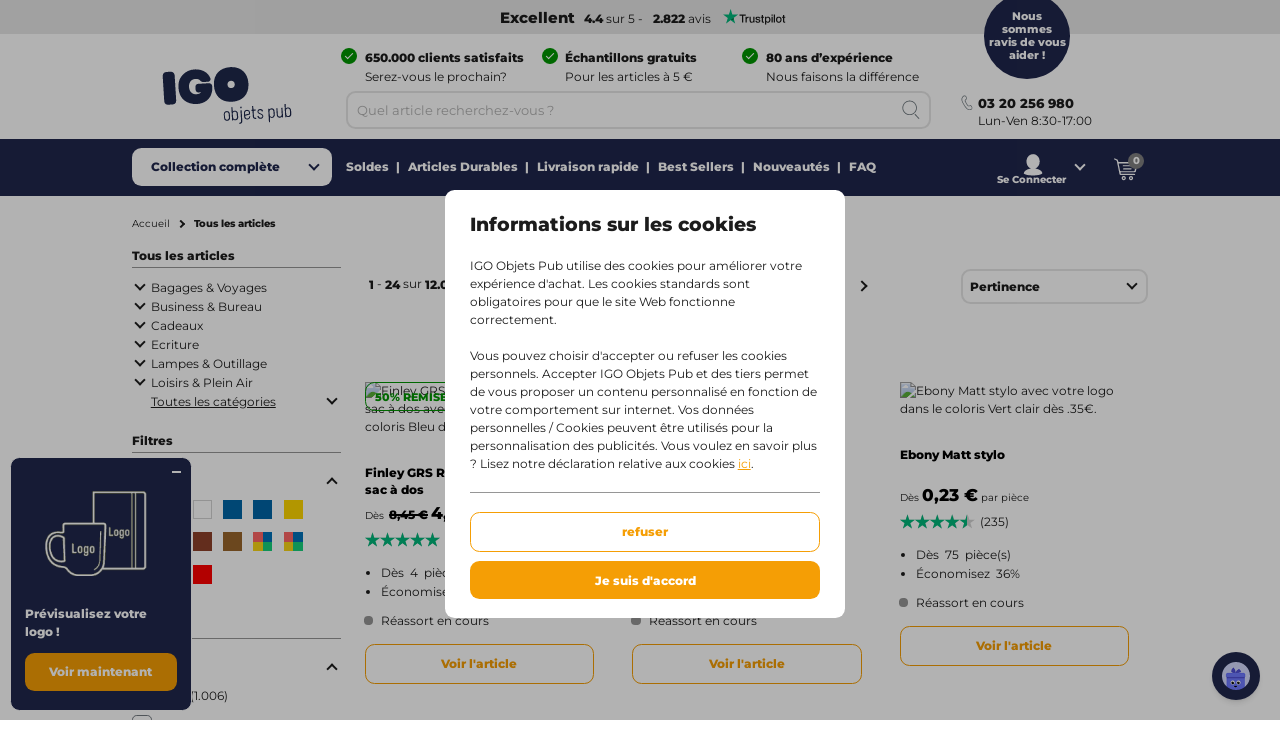

--- FILE ---
content_type: text/html;charset=utf-8
request_url: https://www.igo-objetspub.fr/vaisselle/tasses/coffeecup-mug/p282460
body_size: 70022
content:
<!DOCTYPE html><!--[if IE 9]><html lang="fr" class="lt-ie10"><![endif]-->
<!--[if (gt IE 9)|!(IE)]><!--><html lang="fr" class="no-js"><!--<![endif]-->
<head>
<meta charset="utf-8">
<meta http-equiv="X-UA-Compatible" content="IE=edge,chrome=1">
<meta http-equiv="cleartype" content="on">
<meta name="format-detection" content="telephone=no">
<!-- Cached on Thu Jan 29 22:51:22 GMT 2026 -->
<!-- @reload -->
<meta name="HandheldFriendly" content="True">
<meta name="MobileOptimized" content="320">
<meta name="viewport" content="width=device-width, initial-scale=1.0, user-scalable=no">
<meta name="referrer" content="origin-when-crossorigin"><link rel="shortcut icon" type="image/x-icon" href="https:&#47;&#47;www.igo-objetspub.fr&#47;INTERSHOP&#47;static&#47;WFS&#47;IGOPOST-FR-Site&#47;-&#47;-&#47;fr_FR&#47;images&#47;favicon.ico?v=1.21.0">
<link rel="apple-touch-icon" href="https:&#47;&#47;www.igo-objetspub.fr&#47;INTERSHOP&#47;static&#47;WFS&#47;IGOPOST-FR-Site&#47;-&#47;-&#47;fr_FR&#47;images&#47;apple-touch-icon.png?v=1.21.0">
<link rel="mask-icon" href="https:&#47;&#47;www.igo-objetspub.fr&#47;INTERSHOP&#47;static&#47;WFS&#47;IGOPOST-FR-Site&#47;-&#47;-&#47;fr_FR&#47;images&#47;favicon.svg?v=1.21.0" color="#1F264C">
<meta name="theme-color" content="#1F264C" /><meta name="robots" content="index, follow" /><meta name="revisit-after" content="7 days" /><meta name="description" content="D&eacute;couvrez tous les articles articles en exclusivit&eacute;!" /><meta property="og:title" content="Tous les articles d&egrave;s 1 pi&egrave;ces | IGO" /><meta property="og:type" content="website" />
<meta property="og:locale" content="fr_FR" />
<meta property="og:site_name" content="IGO Objetspub" /><meta property="og:description" content="D&eacute;couvrez tous les articles articles en exclusivit&eacute;!" /><meta property="og:url" content="https://www.igo-objetspub.fr/INTERSHOP/web/WFS/IGOPOST-FR-Site/fr_FR/-/EUR/ViewStandardCatalog-Browse?CategoryName=ROOT&CatalogID=ROOT" /><meta property="twitter:card" content="summary_large_image" /><meta property="twitter:site" content="@igopost_FR"/><meta property="twitter:title" content="Tous les articles d&egrave;s 1 pi&egrave;ces | IGO"><meta property="twitter:description" content="D&eacute;couvrez tous les articles articles en exclusivit&eacute;!" /><meta http-equiv="content-language" content="fr-fr"><link rel="preconnect" href="https://www.googletagmanager.com">
<link rel="dns-prefetch" href="//www.googletagmanager.com">
<link rel="preconnect" href="https://www.google-analytics.com">
<link rel="dns-prefetch" href="//www.google-analytics.com"> 
<link rel="preconnect" href="https://js-agent.newrelic.com">
<link rel="dns-prefetch" href="//js-agent.newrelic.com"><link rel="preload" href="https://www.igo-objetspub.fr/INTERSHOP/static/WFS/IGOPOST-FR-Site/-/-/fr_FR/fonts/Montserrat-Latin-Regular-v29.woff2" as="font" type="font/woff2" crossorigin>
<link rel="preload" href="https://www.igo-objetspub.fr/INTERSHOP/static/WFS/IGOPOST-FR-Site/-/-/fr_FR/fonts/Montserrat-Latin-ExtraBold-v29.woff2" as="font" type="font/woff2" crossorigin><link rel="canonical" href="https://www.igo-objetspub.fr/INTERSHOP/web/WFS/IGOPOST-FR-Site/fr_FR/-/EUR/ViewStandardCatalog-Browse?CategoryName=ROOT&CatalogID=ROOT" /><link rel="alternate" href="https://www.igo-werbeartikel.at/INTERSHOP/web/WFS/IGOPOST-AT-Site/de_AT/-/EUR/ViewStandardCatalog-Browse?CategoryName=ROOT&CatalogID=ROOT" hreflang="de-at" /><link rel="alternate" href="https://www.igopromo.it/INTERSHOP/web/WFS/IGOPOST-IT-Site/it_IT/-/EUR/ViewStandardCatalog-Browse?CategoryName=ROOT&CatalogID=ROOT" hreflang="it-it" /><link rel="alternate" href="https://www.igopromo.be/INTERSHOP/web/WFS/IGOPOST-BE-Site/nl_BE/-/EUR/ViewStandardCatalog-Browse?CategoryName=ROOT&CatalogID=ROOT" hreflang="nl-be" /><link rel="alternate" href="https://www.igopromo.be/INTERSHOP/web/WFS/IGOPOST-BE-Site/fr_BE/-/EUR/ViewStandardCatalog-Browse?CategoryName=ROOT&CatalogID=ROOT" hreflang="fr-be" /><link rel="alternate" href="https://www.igoprofil.se/INTERSHOP/web/WFS/IGOPOST-SE-Site/sv_SE/-/SEK/ViewStandardCatalog-Browse?CategoryName=ROOT&CatalogID=ROOT" hreflang="sv-se" /><link rel="alternate" href="https://www.igoprofil.dk/INTERSHOP/web/WFS/IGOPOST-DK-Site/da_DK/-/DKK/ViewStandardCatalog-Browse?CategoryName=ROOT&CatalogID=ROOT" hreflang="da-dk" /><link rel="alternate" href="https://www.igo-objetspub.fr/INTERSHOP/web/WFS/IGOPOST-FR-Site/fr_FR/-/EUR/ViewStandardCatalog-Browse?CategoryName=ROOT&CatalogID=ROOT" hreflang="fr-fr" /><link rel="alternate" href="https://www.igo-werbeartikel.de/INTERSHOP/web/WFS/IGOPOST-DE-Site/de_DE/-/EUR/ViewStandardCatalog-Browse?CategoryName=ROOT&CatalogID=ROOT" hreflang="de-de" /><link rel="alternate" href="https://www.igopromo.ie/INTERSHOP/web/WFS/IGOPOST-IE-Site/en_IE/-/EUR/ViewStandardCatalog-Browse?CategoryName=ROOT&CatalogID=ROOT" hreflang="en-ie" /><link rel="alternate" href="https://www.igopromo.fi/INTERSHOP/web/WFS/IGOPOST-FI-Site/fi_FI/-/EUR/ViewStandardCatalog-Browse?CategoryName=ROOT&CatalogID=ROOT" hreflang="fi-fi" /><link rel="alternate" href="https://www.igo-werbeartikel.ch/INTERSHOP/web/WFS/IGOPOST-CH-Site/de_CH/-/CHF/ViewStandardCatalog-Browse?CategoryName=ROOT&CatalogID=ROOT" hreflang="de-ch" /><link rel="alternate" href="https://www.igopromo.co.uk/INTERSHOP/web/WFS/IGOPOST-GB-Site/en_GB/-/GBP/ViewStandardCatalog-Browse?CategoryName=ROOT&CatalogID=ROOT" hreflang="en-gb" /><link rel="alternate" href="https://www.igoprofil.no/INTERSHOP/web/WFS/IGOPOST-NO-Site/no_NO/-/NOK/ViewStandardCatalog-Browse?CategoryName=ROOT&CatalogID=ROOT" hreflang="no-no" /><link rel="alternate" href="https://www.igopromo.nl/INTERSHOP/web/WFS/IGOPOST-NL-Site/nl_NL/-/EUR/ViewStandardCatalog-Browse?CategoryName=ROOT&CatalogID=ROOT" hreflang="nl-nl" /><title>Tous les articles d&egrave;s 1 pi&egrave;ces | IGO</title><script>dataLayer=[];</script><script>
function gtag(){dataLayer.push(arguments);}
gtag("consent","default", {
ad_storage: "denied",
analytics_storage: "granted",
ad_user_data: "denied",
ad_personalization: "denied",
personalization_storage: "denied",
functionality_storage: "denied",
security_storage: "denied",
wait_for_update: 1000
});
gtag("set", {
url_passthrough: true,
ads_data_redaction: false
});
dataLayer.push({"event":"cookie_consent_default"});
</script><script>(function(w,d,s,l,i){w[l]=w[l]||[];w[l].push({'gtm.start': new Date().getTime(),event:'gtm.js'});var f=d.getElementsByTagName(s)[0],j=d.createElement(s),dl=l!='dataLayer'?'&l='+l:'';j.async=true;j.src='https://www.googletagmanager.com/gtm.js?id='+i+dl;f.parentNode.insertBefore(j,f);})(window,document,'script','dataLayer','GTM-K27JRW8');</script><script>
function gtag(){dataLayer.push(arguments);}
gtag('config','AW-1027597281');
gtag('config','AW-1027597281/xug2CPb-mZICEOHH_-kD',{'phone_conversion_number':'03 20 256 980'});</script><link type="text/css"  rel="stylesheet" href="https://www.igo-objetspub.fr/INTERSHOP/static/WFS/IGOPOST-FR-Site/-/-/fr_FR/css/core.css?v=1.21.0"/><link type="text/css"  rel="stylesheet" href="https://www.igo-objetspub.fr/INTERSHOP/static/WFS/IGOPOST-FR-Site/-/-/fr_FR/css/page-category.css?v=1.21.0"/>
<link rel="next" href="https://www.igo-objetspub.fr/INTERSHOP/web/WFS/IGOPOST-FR-Site/fr_FR/-/EUR/ViewStandardCatalog-ProductPaging?CategoryName=ROOT&CatalogID=ROOT&SearchParameter=%3Ftn_cid%3D1000081&Filter=&PageSize=24&PageNumber=1"/><link rel="preconnect" href="https://dev.visualwebsiteoptimizer.com" />
<script type='text/javascript' id='vwoCode'>
window._vwo_code || (function() {
var account_id=974250,
version=2.1,
settings_tolerance=2000,
hide_element='body',
hide_element_style = 'opacity:0 !important;filter:alpha(opacity=0) !important;background:none !important;transition:none !important;',
/* DO NOT EDIT BELOW THIS LINE */
f=false,w=window,d=document,v=d.querySelector('#vwoCode'),cK='_vwo_'+account_id+'_settings',cc={};try{var c=JSON.parse(localStorage.getItem('_vwo_'+account_id+'_config'));cc=c&&typeof c==='object'?c:{}}catch(e){}var stT=cc.stT==='session'?w.sessionStorage:w.localStorage;code={nonce:v&&v.nonce,use_existing_jquery:function(){return typeof use_existing_jquery!=='undefined'?use_existing_jquery:undefined},library_tolerance:function(){return typeof library_tolerance!=='undefined'?library_tolerance:undefined},settings_tolerance:function(){return cc.sT||settings_tolerance},hide_element_style:function(){return'{'+(cc.hES||hide_element_style)+'}'},hide_element:function(){if(performance.getEntriesByName('first-contentful-paint')[0]){return''}return typeof cc.hE==='string'?cc.hE:hide_element},getVersion:function(){return version},finish:function(e){if(!f){f=true;var t=d.getElementById('_vis_opt_path_hides');if(t)t.parentNode.removeChild(t);if(e)(new Image).src='https://dev.visualwebsiteoptimizer.com/ee.gif?a='+account_id+e}},finished:function(){return f},addScript:function(e){var t=d.createElement('script');t.type='text/javascript';if(e.src){t.src=e.src}else{t.text=e.text}v&&t.setAttribute('nonce',v.nonce);d.getElementsByTagName('head')[0].appendChild(t)},load:function(e,t){var n=this.getSettings(),i=d.createElement('script'),r=this;t=t||{};if(n){i.textContent=n;d.getElementsByTagName('head')[0].appendChild(i);if(!w.VWO||VWO.caE){stT.removeItem(cK);r.load(e)}}else{var o=new XMLHttpRequest;o.open('GET',e,true);o.withCredentials=!t.dSC;o.responseType=t.responseType||'text';o.onload=function(){if(t.onloadCb){return t.onloadCb(o,e)}if(o.status===200||o.status===304){_vwo_code.addScript({text:o.responseText})}else{_vwo_code.finish('&e=loading_failure:'+e)}};o.onerror=function(){if(t.onerrorCb){return t.onerrorCb(e)}_vwo_code.finish('&e=loading_failure:'+e)};o.send()}},getSettings:function(){try{var e=stT.getItem(cK);if(!e){return}e=JSON.parse(e);if(Date.now()>e.e){stT.removeItem(cK);return}return e.s}catch(e){return}},init:function(){if(d.URL.indexOf('__vwo_disable__')>-1)return;var e=this.settings_tolerance();w._vwo_settings_timer=setTimeout(function(){_vwo_code.finish();stT.removeItem(cK)},e);var t;if(this.hide_element()!=='body'){t=d.createElement('style');var n=this.hide_element(),i=n?n+this.hide_element_style():'',r=d.getElementsByTagName('head')[0];t.setAttribute('id','_vis_opt_path_hides');v&&t.setAttribute('nonce',v.nonce);t.setAttribute('type','text/css');if(t.styleSheet)t.styleSheet.cssText=i;else t.appendChild(d.createTextNode(i));r.appendChild(t)}else{t=d.getElementsByTagName('head')[0];var i=d.createElement('div');i.style.cssText='z-index: 2147483647 !important;position: fixed !important;left: 0 !important;top: 0 !important;width: 100% !important;height: 100% !important;background: white !important;display: block !important;';i.setAttribute('id','_vis_opt_path_hides');i.classList.add('_vis_hide_layer');t.parentNode.insertBefore(i,t.nextSibling)}var o=window._vis_opt_url||d.URL,s='https://dev.visualwebsiteoptimizer.com/j.php?a='+account_id+'&u='+encodeURIComponent(o)+'&vn='+version;if(w.location.search.indexOf('_vwo_xhr')!==-1){this.addScript({src:s})}else{this.load(s+'&x=true')}}};w._vwo_code=code;code.init();})();
</script></head>
<body 
class=" 
country-fr "
data-country-code="FR" 

id="category"
 
data-currency-code="EUR"
data-decimal-separator=","
data-prev-arrow="Image pr&eacute;c&eacute;dente" 
data-next-arrow="Image suivante" 
data-maxlength-error="Merci de ne pas utiliser plus de {0} caract&egrave;res." 
data-postalcodeformat-error="Le code postal doit contenir 5 chiffres." 
data-fieldlength-error="La valeur de ce champs doit contenir {0} caract&egrave;res."
><noscript><iframe src="https://www.googletagmanager.com/ns.html?id=GTM-K27JRW8" height="0" width="0" style="display:none;visibility:hidden"></iframe></noscript><div id="container">
<div id="content-container">
<div id="sitecontent" class="">




<header class="header">
<div class="header-fixed">
 
<div class="header__review header--bar"><a href="https:&#47;&#47;fr.trustpilot.com&#47;review&#47;igo-objetspub.fr" target="_blank" rel="noopener noreferrer">
<strong class="tp-review">&nbsp;Excellent</strong><strong>4.4</strong> sur 5 -<strong>2.822</strong> avis<picture>
<source media="(max-width: 47.938em)" sizes="1px" srcset="[data-uri]"><img src="&#47;INTERSHOP&#47;static&#47;WFS&#47;IGOPOST-FR-Site&#47;-&#47;-&#47;fr_FR&#47;images&#47;trustpilot&#47;tp_logo_color.svg" 

class="tp-logo"
 

alt="Trustpilot"

width="80"

height="14"
 
></picture>
</a></div>
<div class="header__container row">
<a href="https://www.igo-objetspub.fr/" class="header__logo"><img src="&#47;INTERSHOP&#47;static&#47;WFS&#47;IGOPOST-FR-Site&#47;-&#47;-&#47;fr_FR&#47;images&#47;logos&#47;gradient&#47;logo.svg" 
 

alt="logo"
 
></a>
<div class="header__top">
<div class="header__usps">
<div class="usp columns small-24 medium-12 large-8">
<span class="icon icon--left icon--white icon--checkmark"><p><strong>650.000 clients satisfaits</strong> <br /><span>Serez-vous le prochain?</span></p></span>
</div>
<div class="usp columns small-24 medium-12 large-8">
<span class="icon icon--left icon--white icon--checkmark"><p><strong>Échantillons gratuits</strong> <br /><span>Pour les articles à 5 €</span></p></span>
</div>
<div class="usp columns small-24 medium-12 large-8">
<span class="icon icon--left icon--white icon--checkmark"><p><strong>80 ans d’expérience</strong><br /><span>Nous faisons la différence</span></p></span>
</div></div>
</div>
<div class="header__bottom">
<div class="navigation">
<div class="navigation__mobile">

<a href="javascript:void(0);" class="mobile__search">
<span class="content">Recherche</span>
</a>
<a href="https://www.igo-objetspub.fr/mon-compte/se-connecter?MobileLogin=true" class="mobile__login">
<span class="content">Connexion</span>
</a><div class="mobile__cart"></div>
</div><nav class="mainnav">




<input type="checkbox" name="headernav" id="headernav">
<label for="headernav" class="mainnav__button">
<span class="desktop--content">Collection compl&egrave;te</span>
<span class="mobile--content open--text">Fermer</span>
<span class="mobile--content close--text">Menu</span>
</label>
<div class="mainnav__head mobile--content" data-original="Cat&eacute;gories">
<span class="item__nav-close back">Retour</span>
<span class="nav__title">Cat&eacute;gories</span>
</div>
<div class="mainnav__dropdown">
<div class="dropdown__content">
<ul class="dropdown__content-maincats" ><li >
<a class=" icon--category" href="https://www.igo-objetspub.fr/agendas-calendriers/c100"><img data-src="https://www.igo-objetspub.fr/INTERSHOP/static/WFS/IGOPOST-FR-Site/-/IGOPOST/nl_NL/Main%20Category/Icons/DiariesCalendar-30px.svg" class="lazy">Agendas &amp; Calendriers</a><div class="mainnav__item" data-cat="100">




<div class="item__nav">
<span class="item__nav-row item__nav-close back">Retour vers Toutes les cat&eacute;gories</span>
<a href="https://www.igo-objetspub.fr/agendas-calendriers/c100" class="item__nav-title">Agendas &amp; Calendriers<span class="item__nav-close"></span>
</a>
<div class="item__nav-row"> 
<ul><li class="subcat">
<a href="https://www.igo-objetspub.fr/agendas-calendriers/agendas/c100_1500">Agendas</a>
</li></ul><ul><li class="subcat">
<a href="https://www.igo-objetspub.fr/agendas-calendriers/agendas-de-poche/c100_9400">Agendas de Poche</a>
</li></ul><ul><li class="subcat">
<a href="https://www.igo-objetspub.fr/agendas-calendriers/calendriers/c100_3000">Calendriers</a>
</li></ul><ul>
<li>
<a href="https://www.igo-objetspub.fr/agendas-calendriers/c100" class="more">Voir tous les articles</a>
</li>
</ul>
</div>
</div></div></li><li >
<a class=" icon--category" href="https://www.igo-objetspub.fr/bagages-voyages/c80"><img data-src="https://www.igo-objetspub.fr/INTERSHOP/static/WFS/IGOPOST-FR-Site/-/IGOPOST/nl_NL/Main%20Category/Icons/BagsTravelling-30px.svg" class="lazy">Bagages &amp; Voyages</a><div class="mainnav__item" data-cat="80">




<div class="item__nav">
<span class="item__nav-row item__nav-close back">Retour vers Toutes les cat&eacute;gories</span>
<a href="https://www.igo-objetspub.fr/bagages-voyages/c80" class="item__nav-title">Bagages &amp; Voyages<span class="item__nav-close"></span>
</a>
<div class="item__nav-row"> 
<ul class="subsubcat"><li class="subcat">
<a href="https://www.igo-objetspub.fr/bagages-voyages/articles-de-voyage/c80_10000">Articles de Voyage</a>
</li><li>
<a href="https://www.igo-objetspub.fr/bagages-voyages/articles-de-voyage/etiquettes-a-bagages/c80_10000_35900">Etiquettes a Bagages</a>
</li><li class="mobile--content">
<a href="https://www.igo-objetspub.fr/bagages-voyages/articles-de-voyage/c80_10000">Voir tous les Articles de Voyage</a>
</li></ul><ul><li class="subcat">
<a href="https://www.igo-objetspub.fr/bagages-voyages/sacs-banane/c80_17000">Sacs Banane</a>
</li></ul><ul><li class="subcat">
<a href="https://www.igo-objetspub.fr/bagages-voyages/sacs-bandouli-re/c80_6900">Sacs Bandouli&egrave;re</a>
</li></ul><ul><li class="subcat">
<a href="https://www.igo-objetspub.fr/bagages-voyages/sacs-isothermes/c80_3800">Sacs Isothermes</a>
</li></ul><ul><li class="subcat">
<a href="https://www.igo-objetspub.fr/bagages-voyages/sacs-porte-documents/c80_9900">Sacs Porte-Documents</a>
</li></ul><ul><li class="subcat">
<a href="https://www.igo-objetspub.fr/bagages-voyages/sacs-shopping-sacs-de-courses/c80_9300">Sacs Shopping &amp; Sacs de Courses</a>
</li></ul><ul><li class="subcat">
<a href="https://www.igo-objetspub.fr/bagages-voyages/sacs-de-fruits-et-legumes/c80_36500">Sacs de Fruits et Legumes</a>
</li></ul><ul><li class="subcat">
<a href="https://www.igo-objetspub.fr/bagages-voyages/sacs-de-sport-voyage/c80_6700">Sacs de Sport&#47;Voyage</a>
</li></ul><ul><li class="subcat">
<a href="https://www.igo-objetspub.fr/bagages-voyages/sacs-de-plage/c80_39900">Sacs de plage</a>
</li></ul><ul><li class="subcat">
<a href="https://www.igo-objetspub.fr/bagages-voyages/sacs-en-coton/c80_32700">Sacs en Coton</a>
</li></ul><ul><li class="subcat">
<a href="https://www.igo-objetspub.fr/bagages-voyages/sacs-en-jute/c80_35400">Sacs en Jute</a>
</li></ul><ul><li class="subcat">
<a href="https://www.igo-objetspub.fr/bagages-voyages/sacs-en-papier/c80_33600">Sacs en Papier</a>
</li></ul><ul><li class="subcat">
<a href="https://www.igo-objetspub.fr/bagages-voyages/sacs-en-toile/c80_35100">Sacs en Toile</a>
</li></ul></div><div class="item__nav-row"><ul><li class="subcat">
<a href="https://www.igo-objetspub.fr/bagages-voyages/sacs-pliables/c80_40000">Sacs pliables</a>
</li></ul><ul><li class="subcat">
<a href="https://www.igo-objetspub.fr/bagages-voyages/sacs-pour-ordinateur-portable/c80_3900">Sacs pour Ordinateur Portable</a>
</li></ul><ul><li class="subcat">
<a href="https://www.igo-objetspub.fr/bagages-voyages/sacs-dos/c80_6800">Sacs &agrave; Dos</a>
</li></ul><ul><li class="subcat">
<a href="https://www.igo-objetspub.fr/bagages-voyages/valises-roulettes/c80_8000">Valises &agrave; Roulettes</a>
</li></ul><ul>
<li>
<a href="https://www.igo-objetspub.fr/bagages-voyages/c80" class="more">Voir tous les articles</a>
</li>
</ul>
</div>
</div></div></li><li >
<a class=" icon--category" href="https://www.igo-objetspub.fr/bonnes-affaires-jeux/c30"><img data-src="https://www.igo-objetspub.fr/INTERSHOP/static/WFS/IGOPOST-FR-Site/-/IGOPOST/nl_NL/Main%20Category/Icons/GiveawaysGames-30px.svg" class="lazy">Bonnes Affaires &amp; Jeux</a><div class="mainnav__item" data-cat="30">




<div class="item__nav">
<span class="item__nav-row item__nav-close back">Retour vers Toutes les cat&eacute;gories</span>
<a href="https://www.igo-objetspub.fr/bonnes-affaires-jeux/c30" class="item__nav-title">Bonnes Affaires &amp; Jeux<span class="item__nav-close"></span>
</a>
<div class="item__nav-row"> 
<ul><li class="subcat">
<a href="https://www.igo-objetspub.fr/bonnes-affaires-jeux/allumettes/c30_28800">Allumettes</a>
</li></ul><ul><li class="subcat">
<a href="https://www.igo-objetspub.fr/bonnes-affaires-jeux/autocollants/c30_21800">Autocollants</a>
</li></ul><ul><li class="subcat">
<a href="https://www.igo-objetspub.fr/bonnes-affaires-jeux/balles-anti-stress/c30_15600">Balles Anti-Stress</a>
</li></ul><ul><li class="subcat">
<a href="https://www.igo-objetspub.fr/bonnes-affaires-jeux/ballons/c30_15500">Ballons</a>
</li></ul><ul><li class="subcat">
<a href="https://www.igo-objetspub.fr/bonnes-affaires-jeux/bonnes-affaires-gadgets/c30_2500">Bonnes Affaires &amp; Gadgets</a>
</li></ul><ul class="subsubcat"><li class="subcat">
<a href="https://www.igo-objetspub.fr/bonnes-affaires-jeux/briquets/c30_1000">Briquets</a>
</li><li>
<a href="https://www.igo-objetspub.fr/bonnes-affaires-jeux/briquets/briquets-bic/c30_1000_34000">Briquets BIC</a>
</li><li class="mobile--content">
<a href="https://www.igo-objetspub.fr/bonnes-affaires-jeux/briquets/c30_1000">Voir tous les Briquets</a>
</li></ul><ul><li class="subcat">
<a href="https://www.igo-objetspub.fr/bonnes-affaires-jeux/cartes-de-jeu/c30_34900">Cartes de Jeu</a>
</li></ul><ul><li class="subcat">
<a href="https://www.igo-objetspub.fr/bonnes-affaires-jeux/jetons-de-caddie/c30_17900">Jetons de caddie</a>
</li></ul><ul><li class="subcat">
<a href="https://www.igo-objetspub.fr/bonnes-affaires-jeux/jeux/c30_29000">Jeux</a>
</li></ul><ul><li class="subcat">
<a href="https://www.igo-objetspub.fr/bonnes-affaires-jeux/jouets/c30_28900">Jouets</a>
</li></ul><ul><li class="subcat">
<a href="https://www.igo-objetspub.fr/bonnes-affaires-jeux/lanyards-cordeli-res/c30_16200">Lanyards&#47;Cordeli&egrave;res</a>
</li></ul><ul><li class="subcat">
<a href="https://www.igo-objetspub.fr/bonnes-affaires-jeux/peluches/c30_5300">Peluches</a>
</li></ul><ul><li class="subcat">
<a href="https://www.igo-objetspub.fr/bonnes-affaires-jeux/pins/c30_15900">Pins</a>
</li></ul></div><div class="item__nav-row"><ul><li class="subcat">
<a href="https://www.igo-objetspub.fr/bonnes-affaires-jeux/porte-cl-s/c30_7200">Porte-Cl&eacute;s</a>
</li></ul><ul>
<li>
<a href="https://www.igo-objetspub.fr/bonnes-affaires-jeux/c30" class="more">Voir tous les articles</a>
</li>
</ul>
</div>
</div></div></li><li >
<a class=" icon--category" href="https://www.igo-objetspub.fr/business-bureau/c70"><img data-src="https://www.igo-objetspub.fr/INTERSHOP/static/WFS/IGOPOST-FR-Site/-/IGOPOST/nl_NL/Main%20Category/Icons/BusinesOffice-30px.svg" class="lazy">Business &amp; Bureau</a><div class="mainnav__item" data-cat="70">




<div class="item__nav">
<span class="item__nav-row item__nav-close back">Retour vers Toutes les cat&eacute;gories</span>
<a href="https://www.igo-objetspub.fr/business-bureau/c70" class="item__nav-title">Business &amp; Bureau<span class="item__nav-close"></span>
</a>
<div class="item__nav-row"> 
<ul><li class="subcat">
<a href="https://www.igo-objetspub.fr/business-bureau/accessoires-de-bureau/c70_3200">Accessoires de Bureau</a>
</li></ul><ul><li class="subcat">
<a href="https://www.igo-objetspub.fr/business-bureau/bloc-notes/c70_4600">Bloc-Notes</a>
</li></ul><ul><li class="subcat">
<a href="https://www.igo-objetspub.fr/business-bureau/calculatrices/c70_1600">Calculatrices</a>
</li></ul><ul><li class="subcat">
<a href="https://www.igo-objetspub.fr/business-bureau/carnets-de-notes/c70_27600">Carnets de notes</a>
</li></ul><ul><li class="subcat">
<a href="https://www.igo-objetspub.fr/business-bureau/conferenciers/c70_7000">Conferenciers</a>
</li></ul><ul><li class="subcat">
<a href="https://www.igo-objetspub.fr/business-bureau/etuis/c70_39700">Etuis</a>
</li></ul><ul><li class="subcat">
<a href="https://www.igo-objetspub.fr/business-bureau/porte-cartes/c70_32800">Porte-cartes</a>
</li></ul><ul><li class="subcat">
<a href="https://www.igo-objetspub.fr/business-bureau/post-it/c70_5700">Post-It</a>
</li></ul><ul><li class="subcat">
<a href="https://www.igo-objetspub.fr/business-bureau/r-gles/c70_16400">R&egrave;gles</a>
</li></ul><ul><li class="subcat">
<a href="https://www.igo-objetspub.fr/business-bureau/tapis-de-souris/c70_4300">Tapis de Souris</a>
</li></ul><ul>
<li>
<a href="https://www.igo-objetspub.fr/business-bureau/c70" class="more">Voir tous les articles</a>
</li>
</ul>
</div>
</div></div></li><li >
<a class=" icon--category" href="https://www.igo-objetspub.fr/cadeaux/c275"><img data-src="https://www.igo-objetspub.fr/INTERSHOP/static/WFS/IGOPOST-FR-Site/-/IGOPOST/nl_NL/Main%20Category/Icons/Giveaway-30px.svg" class="lazy">Cadeaux</a><div class="mainnav__item" data-cat="275">




<div class="item__nav">
<span class="item__nav-row item__nav-close back">Retour vers Toutes les cat&eacute;gories</span>
<a href="https://www.igo-objetspub.fr/cadeaux/c275" class="item__nav-title">Cadeaux<span class="item__nav-close"></span>
</a>
<div class="item__nav-row"> 
<ul class="subsubcat"><li class="subcat">
<a href="https://www.igo-objetspub.fr/cadeaux/cadeaux-saisonniers/c275_36300">Cadeaux Saisonniers</a>
</li><li>
<a href="https://www.igo-objetspub.fr/cadeaux/cadeaux-saisonniers/automne/c275_36300_38100">Automne</a>
</li><li>
<a href="https://www.igo-objetspub.fr/cadeaux/cadeaux-saisonniers/ete/c275_36300_38000">Ete</a>
</li><li>
<a href="https://www.igo-objetspub.fr/cadeaux/cadeaux-saisonniers/hiver/c275_36300_38200">Hiver</a>
</li><li>
<a href="https://www.igo-objetspub.fr/cadeaux/cadeaux-saisonniers/printemps/c275_36300_37900">Printemps</a>
</li><li>
<a href="https://www.igo-objetspub.fr/cadeaux/cadeaux-saisonniers/p-ques/c275_36300_36900">P&acirc;ques</a>
</li><li class="mobile--content">
<a href="https://www.igo-objetspub.fr/cadeaux/cadeaux-saisonniers/c275_36300">Voir tous les Cadeaux Saisonniers</a>
</li></ul><ul><li class="subcat">
<a href="https://www.igo-objetspub.fr/cadeaux/cadeaux-de-fin-d-annee/c275_28500">Cadeaux de Fin d&#39;Annee</a>
</li></ul><ul><li class="subcat">
<a href="https://www.igo-objetspub.fr/cadeaux/coffrets-cadeaux/c275_28600">Coffrets Cadeaux</a>
</li></ul><ul><li class="subcat">
<a href="https://www.igo-objetspub.fr/cadeaux/livraison-rapide/c275_99999">Livraison rapide</a>
</li></ul><ul><li class="subcat">
<a href="https://www.igo-objetspub.fr/cadeaux/pour-remercier/c275_37800">Pour Remercier</a>
</li></ul><ul>
<li>
<a href="https://www.igo-objetspub.fr/cadeaux/c275" class="more">Voir tous les articles</a>
</li>
</ul>
</div>
</div></div></li><li >
<a class=" icon--category" href="https://www.igo-objetspub.fr/ecriture/c60"><img data-src="https://www.igo-objetspub.fr/INTERSHOP/static/WFS/IGOPOST-FR-Site/-/IGOPOST/nl_NL/Main%20Category/Icons/WritingInstruments-30px.svg" class="lazy">Ecriture</a><div class="mainnav__item" data-cat="60">




<div class="item__nav">
<span class="item__nav-row item__nav-close back">Retour vers Toutes les cat&eacute;gories</span>
<a href="https://www.igo-objetspub.fr/ecriture/c60" class="item__nav-title">Ecriture<span class="item__nav-close"></span>
</a>
<div class="item__nav-row"> 
<ul class="subsubcat"><li class="subcat">
<a href="https://www.igo-objetspub.fr/ecriture/crayons/c60_5800">Crayons</a>
</li><li>
<a href="https://www.igo-objetspub.fr/ecriture/crayons/crayons-de-couleur/c60_5800_27900">Crayons de couleur</a>
</li><li>
<a href="https://www.igo-objetspub.fr/ecriture/crayons/porte-mines/c60_5800_32600">Porte-mines</a>
</li><li class="mobile--content">
<a href="https://www.igo-objetspub.fr/ecriture/crayons/c60_5800">Voir tous les Crayons</a>
</li></ul><ul><li class="subcat">
<a href="https://www.igo-objetspub.fr/ecriture/ensembles-d-criture/c60_7100">Ensembles d&#39;&Eacute;criture</a>
</li></ul><ul><li class="subcat">
<a href="https://www.igo-objetspub.fr/ecriture/marqueurs-surligneurs/c60_4100">Marqueurs&#47;Surligneurs</a>
</li></ul><ul class="subsubcat"><li class="subcat">
<a href="https://www.igo-objetspub.fr/ecriture/stylos/c60_1300">Stylos</a>
</li><li>
<a href="https://www.igo-objetspub.fr/ecriture/stylos/stylos-parker/c60_1300_34100">Stylos Parker</a>
</li><li>
<a href="https://www.igo-objetspub.fr/ecriture/stylos/stylos-avec-stylet-tactile/c60_1300_30200">Stylos avec stylet tactile</a>
</li><li class="mobile--content">
<a href="https://www.igo-objetspub.fr/ecriture/stylos/c60_1300">Voir tous les Stylos</a>
</li></ul><ul>
<li>
<a href="https://www.igo-objetspub.fr/ecriture/c60" class="more">Voir tous les articles</a>
</li>
</ul>
</div>
</div></div></li><li >
<a class=" icon--category" href="https://www.igo-objetspub.fr/high-tech/c265"><img data-src="https://www.igo-objetspub.fr/INTERSHOP/static/WFS/IGOPOST-FR-Site/-/IGOPOST/nl_NL/Main%20Category/Icons/TechnologyItem-30px.svg" class="lazy">High-tech</a><div class="mainnav__item" data-cat="265">




<div class="item__nav">
<span class="item__nav-row item__nav-close back">Retour vers Toutes les cat&eacute;gories</span>
<a href="https://www.igo-objetspub.fr/high-tech/c265" class="item__nav-title">High-tech<span class="item__nav-close"></span>
</a>
<div class="item__nav-row"> 
<ul class="subsubcat"><li class="subcat">
<a href="https://www.igo-objetspub.fr/high-tech/accessoires-ordinateur/c265_27500">Accessoires ordinateur</a>
</li><li>
<a href="https://www.igo-objetspub.fr/high-tech/accessoires-ordinateur/cache-webcam/c265_27500_29500">Cache Webcam</a>
</li><li class="mobile--content">
<a href="https://www.igo-objetspub.fr/high-tech/accessoires-ordinateur/c265_27500">Voir tous les Accessoires ordinateur</a>
</li></ul><ul><li class="subcat">
<a href="https://www.igo-objetspub.fr/high-tech/accessoires-pour-telephone/c265_26900">Accessoires pour telephone</a>
</li></ul><ul><li class="subcat">
<a href="https://www.igo-objetspub.fr/high-tech/batteries-externes/c265_26600">Batteries externes</a>
</li></ul><ul class="subsubcat"><li class="subcat">
<a href="https://www.igo-objetspub.fr/high-tech/chargeurs/c265_26700">Chargeurs</a>
</li><li>
<a href="https://www.igo-objetspub.fr/high-tech/chargeurs/cables-adaptateurs/c265_26700_27700">Cables &amp; Adaptateurs</a>
</li><li>
<a href="https://www.igo-objetspub.fr/high-tech/chargeurs/chargeurs-de-voiture/c265_26700_27800">Chargeurs de voiture</a>
</li><li>
<a href="https://www.igo-objetspub.fr/high-tech/chargeurs/chargeurs-sans-fil/c265_26700_22100">Chargeurs sans fil</a>
</li><li class="mobile--content">
<a href="https://www.igo-objetspub.fr/high-tech/chargeurs/c265_26700">Voir tous les Chargeurs</a>
</li></ul><ul><li class="subcat">
<a href="https://www.igo-objetspub.fr/high-tech/ecouteurs-casques/c265_26500">Ecouteurs &amp; Casques</a>
</li></ul><ul><li class="subcat">
<a href="https://www.igo-objetspub.fr/high-tech/enceintes/c265_26400">Enceintes</a>
</li></ul><ul class="subsubcat"><li class="subcat">
<a href="https://www.igo-objetspub.fr/high-tech/gadgets/c265_27000">Gadgets</a>
</li><li>
<a href="https://www.igo-objetspub.fr/high-tech/gadgets/bracelets-connectes/c265_27000_22500">Bracelets connectes</a>
</li><li>
<a href="https://www.igo-objetspub.fr/high-tech/gadgets/cameras-de-sport/c265_27000_22700">Cameras de sport</a>
</li><li>
<a href="https://www.igo-objetspub.fr/high-tech/gadgets/casques-vr/c265_27000_22400">Casques VR</a>
</li><li class="mobile--content">
<a href="https://www.igo-objetspub.fr/high-tech/gadgets/c265_27000">Voir tous les Gadgets</a>
</li></ul></div><div class="item__nav-row"><ul><li class="subcat">
<a href="https://www.igo-objetspub.fr/high-tech/usb/c265_26800">USB</a>
</li></ul><ul>
<li>
<a href="https://www.igo-objetspub.fr/high-tech/c265" class="more">Voir tous les articles</a>
</li>
</ul>
</div>
</div></div></li><li >
<a class=" icon--category" href="https://www.igo-objetspub.fr/lampes-outillage/c50"><img data-src="https://www.igo-objetspub.fr/INTERSHOP/static/WFS/IGOPOST-FR-Site/-/IGOPOST/nl_NL/Main%20Category/Icons/ToolsTorches-30px.svg" class="lazy">Lampes &amp; Outillage</a><div class="mainnav__item" data-cat="50">




<div class="item__nav">
<span class="item__nav-row item__nav-close back">Retour vers Toutes les cat&eacute;gories</span>
<a href="https://www.igo-objetspub.fr/lampes-outillage/c50" class="item__nav-title">Lampes &amp; Outillage<span class="item__nav-close"></span>
</a>
<div class="item__nav-row"> 
<ul class="subsubcat"><li class="subcat">
<a href="https://www.igo-objetspub.fr/lampes-outillage/articles-de-securite/c50_36700">Articles de Securite</a>
</li><li>
<a href="https://www.igo-objetspub.fr/lampes-outillage/articles-de-securite/vestes-de-securite/c50_36700_40300">Vestes de securite</a>
</li><li class="mobile--content">
<a href="https://www.igo-objetspub.fr/lampes-outillage/articles-de-securite/c50_36700">Voir tous les Articles de Securite</a>
</li></ul><ul><li class="subcat">
<a href="https://www.igo-objetspub.fr/lampes-outillage/canifs-de-poche/c50_9600">Canifs de Poche</a>
</li></ul><ul><li class="subcat">
<a href="https://www.igo-objetspub.fr/lampes-outillage/grattoirs/c50_16600">Grattoirs</a>
</li></ul><ul><li class="subcat">
<a href="https://www.igo-objetspub.fr/lampes-outillage/lampes-torches/c50_9500">Lampes Torches</a>
</li></ul><ul><li class="subcat">
<a href="https://www.igo-objetspub.fr/lampes-outillage/m-tres/c50_17400">M&egrave;tres</a>
</li></ul><ul><li class="subcat">
<a href="https://www.igo-objetspub.fr/lampes-outillage/outils/c50_2300">Outils</a>
</li></ul><ul>
<li>
<a href="https://www.igo-objetspub.fr/lampes-outillage/c50" class="more">Voir tous les articles</a>
</li>
</ul>
</div>
</div></div></li><li >
<a class=" icon--category" href="https://www.igo-objetspub.fr/loisirs-plein-air/c10"><img data-src="https://www.igo-objetspub.fr/INTERSHOP/static/WFS/IGOPOST-FR-Site/-/IGOPOST/nl_NL/Main%20Category/Icons/LeisureOutdoor-30px.svg" class="lazy">Loisirs &amp; Plein Air</a><div class="mainnav__item" data-cat="10">




<div class="item__nav">
<span class="item__nav-row item__nav-close back">Retour vers Toutes les cat&eacute;gories</span>
<a href="https://www.igo-objetspub.fr/loisirs-plein-air/c10" class="item__nav-title">Loisirs &amp; Plein Air<span class="item__nav-close"></span>
</a>
<div class="item__nav-row"> 
<ul><li class="subcat">
<a href="https://www.igo-objetspub.fr/loisirs-plein-air/accessoires-de-barbecue/c10_36100">Accessoires de Barbecue</a>
</li></ul><ul><li class="subcat">
<a href="https://www.igo-objetspub.fr/loisirs-plein-air/accessoires-de-golf/c10_9800">Accessoires de Golf</a>
</li></ul><ul class="subsubcat"><li class="subcat">
<a href="https://www.igo-objetspub.fr/loisirs-plein-air/articles-de-sport/c10_7500">Articles de Sport</a>
</li><li>
<a href="https://www.igo-objetspub.fr/loisirs-plein-air/articles-de-sport/ballons-de-football/c10_7500_35500">Ballons de Football</a>
</li><li class="mobile--content">
<a href="https://www.igo-objetspub.fr/loisirs-plein-air/articles-de-sport/c10_7500">Voir tous les Articles de Sport</a>
</li></ul><ul><li class="subcat">
<a href="https://www.igo-objetspub.fr/loisirs-plein-air/articles-pour-animaux-de-compagnie/c10_36400">Articles pour Animaux de Compagnie</a>
</li></ul><ul class="subsubcat"><li class="subcat">
<a href="https://www.igo-objetspub.fr/loisirs-plein-air/auto-v-lo/c10_1100">Auto &amp; V&eacute;lo</a>
</li><li>
<a href="https://www.igo-objetspub.fr/loisirs-plein-air/auto-v-lo/couvre-selles/c10_1100_39600">Couvre-selles</a>
</li><li class="mobile--content">
<a href="https://www.igo-objetspub.fr/loisirs-plein-air/auto-v-lo/c10_1100">Voir tous les Auto &amp; V&eacute;lo</a>
</li></ul><ul><li class="subcat">
<a href="https://www.igo-objetspub.fr/loisirs-plein-air/ballons-de-plage/c10_17300">Ballons de Plage</a>
</li></ul><ul><li class="subcat">
<a href="https://www.igo-objetspub.fr/loisirs-plein-air/frisbees/c10_15700">Frisbees</a>
</li></ul><ul><li class="subcat">
<a href="https://www.igo-objetspub.fr/loisirs-plein-air/jardin/c10_8300">Jardin</a>
</li></ul><ul><li class="subcat">
<a href="https://www.igo-objetspub.fr/loisirs-plein-air/jumelles-et-longues-vues/c10_8700">Jumelles et Longues-Vues</a>
</li></ul><ul class="subsubcat"><li class="subcat">
<a href="https://www.igo-objetspub.fr/loisirs-plein-air/parapluies/c10_4900">Parapluies</a>
</li><li>
<a href="https://www.igo-objetspub.fr/loisirs-plein-air/parapluies/parapluies-tempete/c10_4900_32200">Parapluies Tempete</a>
</li><li>
<a href="https://www.igo-objetspub.fr/loisirs-plein-air/parapluies/parapluies-pliants/c10_4900_40600">Parapluies pliants</a>
</li><li class="mobile--content">
<a href="https://www.igo-objetspub.fr/loisirs-plein-air/parapluies/c10_4900">Voir tous les Parapluies</a>
</li></ul></div><div class="item__nav-row"><ul class="subsubcat"><li class="subcat">
<a href="https://www.igo-objetspub.fr/loisirs-plein-air/plage/c10_7700">Plage</a>
</li><li>
<a href="https://www.igo-objetspub.fr/loisirs-plein-air/plage/chaises-de-plage/c10_7700_39800">Chaises de plage</a>
</li><li>
<a href="https://www.igo-objetspub.fr/loisirs-plein-air/plage/serviettes-de-plage/c10_7700_32300">Serviettes de Plage</a>
</li><li class="mobile--content">
<a href="https://www.igo-objetspub.fr/loisirs-plein-air/plage/c10_7700">Voir tous les Plage</a>
</li></ul><ul>
<li>
<a href="https://www.igo-objetspub.fr/loisirs-plein-air/c10" class="more">Voir tous les articles</a>
</li>
</ul>
</div>
</div></div></li><li >
<a class=" icon--category" href="https://www.igo-objetspub.fr/maison-d-co/c20"><img data-src="https://www.igo-objetspub.fr/INTERSHOP/static/WFS/IGOPOST-FR-Site/-/IGOPOST/nl_NL/Main%20Category/Icons/HomeLiving-30px.svg" class="lazy">Maison &amp; D&eacute;co</a><div class="mainnav__item" data-cat="20">




<div class="item__nav">
<span class="item__nav-row item__nav-close back">Retour vers Toutes les cat&eacute;gories</span>
<a href="https://www.igo-objetspub.fr/maison-d-co/c20" class="item__nav-title">Maison &amp; D&eacute;co<span class="item__nav-close"></span>
</a>
<div class="item__nav-row"> 
<ul><li class="subcat">
<a href="https://www.igo-objetspub.fr/maison-d-co/assiettes/c20_29100">Assiettes</a>
</li></ul><ul><li class="subcat">
<a href="https://www.igo-objetspub.fr/maison-d-co/bougies/c20_15400">Bougies</a>
</li></ul><ul><li class="subcat">
<a href="https://www.igo-objetspub.fr/maison-d-co/couvertures/c20_35300">Couvertures</a>
</li></ul><ul class="subsubcat"><li class="subcat">
<a href="https://www.igo-objetspub.fr/maison-d-co/cuisine/c20_3400">Cuisine</a>
</li><li>
<a href="https://www.igo-objetspub.fr/maison-d-co/cuisine/couteaux-de-cuisine/c20_3400_30100">Couteaux de Cuisine</a>
</li><li>
<a href="https://www.igo-objetspub.fr/maison-d-co/cuisine/couverts/c20_3400_36000">Couverts</a>
</li><li>
<a href="https://www.igo-objetspub.fr/maison-d-co/cuisine/decapsuleurs/c20_3400_29800">Decapsuleurs</a>
</li><li>
<a href="https://www.igo-objetspub.fr/maison-d-co/cuisine/lunch-box/c20_3400_29700">Lunch box</a>
</li><li>
<a href="https://www.igo-objetspub.fr/maison-d-co/cuisine/pailles/c20_3400_36200">Pailles</a>
</li><li>
<a href="https://www.igo-objetspub.fr/maison-d-co/cuisine/planches-d-couper/c20_3400_30000">Planches &agrave; d&eacute;couper</a>
</li><li class="mobile--content">
<a href="https://www.igo-objetspub.fr/maison-d-co/cuisine/c20_3400">Voir tous les Cuisine</a>
</li></ul><ul><li class="subcat">
<a href="https://www.igo-objetspub.fr/maison-d-co/ensemble-de-sommelier/c20_9200">Ensemble de Sommelier</a>
</li></ul><ul><li class="subcat">
<a href="https://www.igo-objetspub.fr/maison-d-co/horloges/c20_29200">Horloges</a>
</li></ul><ul><li class="subcat">
<a href="https://www.igo-objetspub.fr/maison-d-co/magnets/c20_39400">Magnets</a>
</li></ul></div><div class="item__nav-row"><ul class="subsubcat"><li class="subcat">
<a href="https://www.igo-objetspub.fr/maison-d-co/serviettes/c20_29300">Serviettes</a>
</li><li>
<a href="https://www.igo-objetspub.fr/maison-d-co/serviettes/peignoirs/c20_29300_29600">Peignoirs</a>
</li><li>
<a href="https://www.igo-objetspub.fr/maison-d-co/serviettes/serviettes-de-sport/c20_29300_40100">Serviettes de sport</a>
</li><li class="mobile--content">
<a href="https://www.igo-objetspub.fr/maison-d-co/serviettes/c20_29300">Voir tous les Serviettes</a>
</li></ul><ul><li class="subcat">
<a href="https://www.igo-objetspub.fr/maison-d-co/sous-verres/c20_35200">Sous-Verres</a>
</li></ul><ul><li class="subcat">
<a href="https://www.igo-objetspub.fr/maison-d-co/tabliers/c20_16800">Tabliers</a>
</li></ul><ul>
<li>
<a href="https://www.igo-objetspub.fr/maison-d-co/c20" class="more">Voir tous les articles</a>
</li>
</ul>
</div>
</div></div></li><li >
<a class=" icon--category" href="https://www.igo-objetspub.fr/nourriture-boissons/c35"><img data-src="https://www.igo-objetspub.fr/INTERSHOP/static/WFS/IGOPOST-FR-Site/-/IGOPOST/nl_NL/Main%20Category/Icons/FoodBeverages-30px.svg" class="lazy">Nourriture &amp; Boissons</a><div class="mainnav__item" data-cat="35">




<div class="item__nav">
<span class="item__nav-row item__nav-close back">Retour vers Toutes les cat&eacute;gories</span>
<a href="https://www.igo-objetspub.fr/nourriture-boissons/c35" class="item__nav-title">Nourriture &amp; Boissons<span class="item__nav-close"></span>
</a>
<div class="item__nav-row"> 
<ul class="subsubcat"><li class="subcat">
<a href="https://www.igo-objetspub.fr/nourriture-boissons/articles-de-table/c35_38400">Articles de table</a>
</li><li>
<a href="https://www.igo-objetspub.fr/nourriture-boissons/articles-de-table/planches-de-service/c35_38400_38800">Planches de service</a>
</li><li>
<a href="https://www.igo-objetspub.fr/nourriture-boissons/articles-de-table/serviettes-de-table/c35_38400_38700">Serviettes de table</a>
</li><li>
<a href="https://www.igo-objetspub.fr/nourriture-boissons/articles-de-table/sous-bocks/c35_38400_38600">Sous-bocks</a>
</li><li class="mobile--content">
<a href="https://www.igo-objetspub.fr/nourriture-boissons/articles-de-table/c35_38400">Voir tous les Articles de table</a>
</li></ul><ul><li class="subcat">
<a href="https://www.igo-objetspub.fr/nourriture-boissons/biscuits/c35_1155">Biscuits</a>
</li></ul><ul class="subsubcat"><li class="subcat">
<a href="https://www.igo-objetspub.fr/nourriture-boissons/bonbons/c35_7400">Bonbons</a>
</li><li>
<a href="https://www.igo-objetspub.fr/nourriture-boissons/bonbons/biscuits-au-chocolat/c35_7400_10145">Biscuits au Chocolat</a>
</li><li>
<a href="https://www.igo-objetspub.fr/nourriture-boissons/bonbons/chewing-gums/c35_7400_10215">Chewing Gums</a>
</li><li>
<a href="https://www.igo-objetspub.fr/nourriture-boissons/bonbons/chocolats/c35_7400_10225">Chocolats</a>
</li><li>
<a href="https://www.igo-objetspub.fr/nourriture-boissons/bonbons/menthe-poivr-e/c35_7400_10845">Menthe Poivr&eacute;e</a>
</li><li class="mobile--content">
<a href="https://www.igo-objetspub.fr/nourriture-boissons/bonbons/c35_7400">Voir tous les Bonbons</a>
</li></ul><ul><li class="subcat">
<a href="https://www.igo-objetspub.fr/nourriture-boissons/bouteille-d-eau/c35_33800">Bouteille d&rsquo;eau</a>
</li></ul><ul>
<li>
<a href="https://www.igo-objetspub.fr/nourriture-boissons/c35" class="more">Voir tous les articles</a>
</li>
</ul>
</div>
</div></div></li><li >
<a class=" icon--category" href="https://www.igo-objetspub.fr/sant-soins/c55"><img data-src="https://www.igo-objetspub.fr/INTERSHOP/static/WFS/IGOPOST-FR-Site/-/IGOPOST/nl_NL/Main%20Category/Icons/PersonalCare-30px.svg" class="lazy">Sant&eacute; &amp; Soins</a><div class="mainnav__item" data-cat="55">




<div class="item__nav">
<span class="item__nav-row item__nav-close back">Retour vers Toutes les cat&eacute;gories</span>
<a href="https://www.igo-objetspub.fr/sant-soins/c55" class="item__nav-title">Sant&eacute; &amp; Soins<span class="item__nav-close"></span>
</a>
<div class="item__nav-row"> 
<ul><li class="subcat">
<a href="https://www.igo-objetspub.fr/sant-soins/articles-de-soin/c55_28300">Articles de soin</a>
</li></ul><ul><li class="subcat">
<a href="https://www.igo-objetspub.fr/sant-soins/baumes-l-vres/c55_1325">Baumes &agrave; l&egrave;vres</a>
</li></ul><ul><li class="subcat">
<a href="https://www.igo-objetspub.fr/sant-soins/bien-etre/c55_40400">Bien-etre</a>
</li></ul><ul><li class="subcat">
<a href="https://www.igo-objetspub.fr/sant-soins/cr-me-solaire/c55_1555">Cr&egrave;me solaire</a>
</li></ul><ul><li class="subcat">
<a href="https://www.igo-objetspub.fr/sant-soins/gels-hydroalcoolique/c55_32400">Gels Hydroalcoolique</a>
</li></ul><ul><li class="subcat">
<a href="https://www.igo-objetspub.fr/sant-soins/kits-de-premiers-secours/c55_35700">Kits de Premiers Secours</a>
</li></ul><ul><li class="subcat">
<a href="https://www.igo-objetspub.fr/sant-soins/masques-de-protection/c55_27400">Masques de protection</a>
</li></ul><ul><li class="subcat">
<a href="https://www.igo-objetspub.fr/sant-soins/mouchoirs-de-poche/c55_1445">Mouchoirs de poche</a>
</li></ul><ul><li class="subcat">
<a href="https://www.igo-objetspub.fr/sant-soins/sacs-de-toilette/c55_17600">Sacs de toilette</a>
</li></ul><ul><li class="subcat">
<a href="https://www.igo-objetspub.fr/sant-soins/soins-des-mains/c55_32500">Soins des Mains</a>
</li></ul><ul>
<li>
<a href="https://www.igo-objetspub.fr/sant-soins/c55" class="more">Voir tous les articles</a>
</li>
</ul>
</div>
</div></div></li><li >
<a class=" icon--category" href="https://www.igo-objetspub.fr/vaisselle/c25"><img data-src="https://www.igo-objetspub.fr/INTERSHOP/static/WFS/IGOPOST-FR-Site/-/IGOPOST/nl_NL/Main%20Category/Icons/Drinkwares-30px.svg" class="lazy">Vaisselle</a><div class="mainnav__item" data-cat="25">




<div class="item__nav">
<span class="item__nav-row item__nav-close back">Retour vers Toutes les cat&eacute;gories</span>
<a href="https://www.igo-objetspub.fr/vaisselle/c25" class="item__nav-title">Vaisselle<span class="item__nav-close"></span>
</a>
<div class="item__nav-row"> 
<ul><li class="subcat">
<a href="https://www.igo-objetspub.fr/vaisselle/bouteilles-d-eau/c25_1675">Bouteilles d&#39;eau</a>
</li></ul><ul><li class="subcat">
<a href="https://www.igo-objetspub.fr/vaisselle/bouteilles-de-sport/c25_1535">Bouteilles de Sport</a>
</li></ul><ul class="subsubcat"><li class="subcat">
<a href="https://www.igo-objetspub.fr/vaisselle/gobelets/c25_1185">Gobelets</a>
</li><li>
<a href="https://www.igo-objetspub.fr/vaisselle/gobelets/shakers/c25_1185_29400">Shakers</a>
</li><li>
<a href="https://www.igo-objetspub.fr/vaisselle/gobelets/thermos/c25_1185_22800">Thermos</a>
</li><li class="mobile--content">
<a href="https://www.igo-objetspub.fr/vaisselle/gobelets/c25_1185">Voir tous les Gobelets</a>
</li></ul><ul><li class="subcat">
<a href="https://www.igo-objetspub.fr/vaisselle/tasses/c25_5500">Tasses</a>
</li></ul><ul><li class="subcat">
<a href="https://www.igo-objetspub.fr/vaisselle/tasses-et-soucoupes/c25_1195">Tasses et Soucoupes</a>
</li></ul><ul><li class="subcat">
<a href="https://www.igo-objetspub.fr/vaisselle/thermo/c25_1615">Thermo</a>
</li></ul><ul class="subsubcat"><li class="subcat">
<a href="https://www.igo-objetspub.fr/vaisselle/verres/c25_1255">Verres</a>
</li><li>
<a href="https://www.igo-objetspub.fr/vaisselle/verres/verres-a-the/c25_1255_39500">Verres a the</a>
</li><li>
<a href="https://www.igo-objetspub.fr/vaisselle/verres/verres-bi-re/c25_1255_10105">Verres &agrave; Bi&egrave;re</a>
</li><li>
<a href="https://www.igo-objetspub.fr/vaisselle/verres/verres-vin/c25_1255_11335">Verres &agrave; Vin</a>
</li><li class="mobile--content">
<a href="https://www.igo-objetspub.fr/vaisselle/verres/c25_1255">Voir tous les Verres</a>
</li></ul><ul>
<li>
<a href="https://www.igo-objetspub.fr/vaisselle/c25" class="more">Voir tous les articles</a>
</li>
</ul>
</div>
</div></div></li><li >
<a class=" icon--category" href="https://www.igo-objetspub.fr/vetements-accessoires/c90"><img data-src="https://www.igo-objetspub.fr/INTERSHOP/static/WFS/IGOPOST-FR-Site/-/IGOPOST/nl_NL/Main%20Category/Icons/ClothingAccessories-30px.svg" class="lazy">Vetements &amp; Accessoires</a><div class="mainnav__item" data-cat="90">




<div class="item__nav">
<span class="item__nav-row item__nav-close back">Retour vers Toutes les cat&eacute;gories</span>
<a href="https://www.igo-objetspub.fr/vetements-accessoires/c90" class="item__nav-title">Vetements &amp; Accessoires<span class="item__nav-close"></span>
</a>
<div class="item__nav-row"> 
<ul><li class="subcat">
<a href="https://www.igo-objetspub.fr/vetements-accessoires/bodywarmers/c90_1400">Bodywarmers</a>
</li></ul><ul><li class="subcat">
<a href="https://www.igo-objetspub.fr/vetements-accessoires/bonnets/c90_18000">Bonnets</a>
</li></ul><ul><li class="subcat">
<a href="https://www.igo-objetspub.fr/vetements-accessoires/bracelets-evenementiels/c90_35800">Bracelets Evenementiels</a>
</li></ul><ul><li class="subcat">
<a href="https://www.igo-objetspub.fr/vetements-accessoires/chapeaux-casquettes/c90_5100">Chapeaux &amp; Casquettes</a>
</li></ul><ul><li class="subcat">
<a href="https://www.igo-objetspub.fr/vetements-accessoires/chaussettes/c90_35600">Chaussettes</a>
</li></ul><ul><li class="subcat">
<a href="https://www.igo-objetspub.fr/vetements-accessoires/chemises/c90_4700">Chemises</a>
</li></ul><ul><li class="subcat">
<a href="https://www.igo-objetspub.fr/vetements-accessoires/echarpes/c90_20600">Echarpes</a>
</li></ul><ul><li class="subcat">
<a href="https://www.igo-objetspub.fr/vetements-accessoires/eventails/c90_36800">Eventails</a>
</li></ul><ul><li class="subcat">
<a href="https://www.igo-objetspub.fr/vetements-accessoires/fleece/c90_2100">Fleece</a>
</li></ul><ul><li class="subcat">
<a href="https://www.igo-objetspub.fr/vetements-accessoires/lunettes-de-soleil/c90_33000">Lunettes de Soleil</a>
</li></ul><ul><li class="subcat">
<a href="https://www.igo-objetspub.fr/vetements-accessoires/montres/c90_30600">Montres</a>
</li></ul><ul><li class="subcat">
<a href="https://www.igo-objetspub.fr/vetements-accessoires/pantalons/c90_33100">Pantalons</a>
</li></ul><ul><li class="subcat">
<a href="https://www.igo-objetspub.fr/vetements-accessoires/polos/c90_5400">Polos</a>
</li></ul><ul><li class="subcat">
<a href="https://www.igo-objetspub.fr/vetements-accessoires/portefeuilles/c90_32900">Portefeuilles</a>
</li></ul></div><div class="item__nav-row"><ul class="subsubcat"><li class="subcat">
<a href="https://www.igo-objetspub.fr/vetements-accessoires/pulls/c90_8100">Pulls</a>
</li><li>
<a href="https://www.igo-objetspub.fr/vetements-accessoires/pulls/sweats-a-capuche/c90_8100_31900">Sweats a Capuche</a>
</li><li class="mobile--content">
<a href="https://www.igo-objetspub.fr/vetements-accessoires/pulls/c90_8100">Voir tous les Pulls</a>
</li></ul><ul><li class="subcat">
<a href="https://www.igo-objetspub.fr/vetements-accessoires/sweats-zippes-a-capuche/c90_35000">Sweats Zippes a Capuche</a>
</li></ul><ul><li class="subcat">
<a href="https://www.igo-objetspub.fr/vetements-accessoires/t-shirts/c90_8200">T-Shirts</a>
</li></ul><ul><li class="subcat">
<a href="https://www.igo-objetspub.fr/vetements-accessoires/tongs/c90_36600">Tongs</a>
</li></ul><ul><li class="subcat">
<a href="https://www.igo-objetspub.fr/vetements-accessoires/uniformes/c90_30300">Uniformes</a>
</li></ul><ul class="subsubcat"><li class="subcat">
<a href="https://www.igo-objetspub.fr/vetements-accessoires/vestes/c90_2900">Vestes</a>
</li><li>
<a href="https://www.igo-objetspub.fr/vetements-accessoires/vestes/vestes-softshell/c90_2900_30800">Vestes Softshell</a>
</li><li class="mobile--content">
<a href="https://www.igo-objetspub.fr/vetements-accessoires/vestes/c90_2900">Voir tous les Vestes</a>
</li></ul><ul><li class="subcat">
<a href="https://www.igo-objetspub.fr/vetements-accessoires/vetements-de-pluie/c90_6500">Vetements de Pluie</a>
</li></ul><ul><li class="subcat">
<a href="https://www.igo-objetspub.fr/vetements-accessoires/vetements-de-securite/c90_8600">Vetements de Securite</a>
</li></ul><ul><li class="subcat">
<a href="https://www.igo-objetspub.fr/vetements-accessoires/vetements-de-sport/c90_22200">Vetements de Sport</a>
</li></ul><ul><li class="subcat">
<a href="https://www.igo-objetspub.fr/vetements-accessoires/vetements-de-travail/c90_22000">Vetements de Travail</a>
</li></ul><ul><li class="subcat">
<a href="https://www.igo-objetspub.fr/vetements-accessoires/vetements-pour-enfants/c90_12600">Vetements pour Enfants</a>
</li></ul><ul>
<li>
<a href="https://www.igo-objetspub.fr/vetements-accessoires/c90" class="more">Voir tous les articles</a>
</li>
</ul>
</div>
</div></div></li><li class="direct--link all--products">
<a class="icon--category"href="https:&#47;&#47;www.igo-objetspub.fr&#47;INTERSHOP&#47;web&#47;WFS&#47;IGOPOST-FR-Site&#47;fr_FR&#47;-&#47;EUR&#47;ViewStandardCatalog-Browse?CategoryName=ROOT&amp;CatalogID=ROOT">Tous les articles</a>
</li>
</ul>
<ul class="dropdown__content-virtualcats">
<li class="mainnav__head">
<span>Notre selection :</span>
</li>
<li class="direct--link">
<a class="icon--category" href="https://www.igo-objetspub.fr/INTERSHOP/web/WFS/IGOPOST-FR-Site/fr_FR/-/EUR/ViewStandardCatalog-Browse?CategoryName=ROOT&CatalogID=ROOT&SearchParameter=%26tn_fk_ae-features-fr%3DOffres&Filter=ae-features-fr_Offres"><img data-src="https://www.igo-objetspub.fr/INTERSHOP/static/WFS/IGOPOST-FR-Site/-/IGOPOST-FR-igopost-B2C/fr_FR/Virtual%20Categories/menu%20icons/Deal-30px.svg" class="lazy"> Offres </a>
</li>
<li class="direct--link">
<a class="icon--category" href="https://www.igo-objetspub.fr/INTERSHOP/web/WFS/IGOPOST-FR-Site/fr_FR/-/EUR/ViewStandardCatalog-Browse?CategoryName=ROOT&CatalogID=ROOT&SearchParameter=%26tn_fk_ae-features-fr%3DDurable&Filter=ae-features-fr_Durable"><img data-src="https://www.igo-objetspub.fr/INTERSHOP/static/WFS/IGOPOST-FR-Site/-/IGOPOST-FR-igopost-B2C/fr_FR/Virtual%20Categories/menu%20icons/SustainableItems-30px.svg" class="lazy"> Articles Durables </a>
</li>
<li class="direct--link">
<a class="icon--category" href="https://www.igo-objetspub.fr/INTERSHOP/web/WFS/IGOPOST-FR-Site/fr_FR/-/EUR/ViewStandardCatalog-Browse?CategoryName=ROOT&CatalogID=ROOT&SearchParameter=%26tn_fk_ae-features-fr%3DLivraison%2B1%2Bsemaine&Filter=ae-features-fr_Livraison-1-semaine"><img data-src="https://www.igo-objetspub.fr/INTERSHOP/static/WFS/IGOPOST-FR-Site/-/IGOPOST-FR-igopost-B2C/fr_FR/Virtual%20Categories/menu%20icons/FastDelivery-30px.svg" class="lazy"> Livraison Rapide </a>
</li>
<li class="direct--link">
<a class="icon--category" href="https://www.igo-objetspub.fr/INTERSHOP/web/WFS/IGOPOST-FR-Site/fr_FR/-/EUR/ViewStandardCatalog-Browse?CategoryName=ROOT&CatalogID=ROOT&SearchParameter=%26tn_fk_ae-features-fr%3DMeilleures%2Bventes&Filter=ae-features-fr_Meilleures-ventes"><img data-src="https://www.igo-objetspub.fr/INTERSHOP/static/WFS/IGOPOST-FR-Site/-/IGOPOST-FR-igopost-B2C/fr_FR/Virtual%20Categories/menu%20icons/Bestseller-30px.svg" class="lazy"> Best sellers </a>
</li>
<li class="direct--link">
<a class="icon--category" href="https://www.igo-objetspub.fr/INTERSHOP/web/WFS/IGOPOST-FR-Site/fr_FR/-/EUR/ViewStandardCatalog-Browse?CategoryName=ROOT&CatalogID=ROOT&SearchParameter=%26tn_fk_ae-features-fr%3DNouveau&Filter=ae-features-fr_Nouveau"><img data-src="https://www.igo-objetspub.fr/INTERSHOP/static/WFS/IGOPOST-FR-Site/-/IGOPOST-FR-igopost-B2C/fr_FR/Virtual%20Categories/menu%20icons/NewProducts-30px.svg" class="lazy"> Nouveaut&eacute;s </a>
</li>
<li class="direct--link">
<a class="icon--category" href="https://www.igo-objetspub.fr/INTERSHOP/web/WFS/IGOPOST-FR-Site/fr_FR/-/EUR/ViewStandardCatalog-Browse?CategoryName=ROOT&CatalogID=ROOT&SearchParameter=%26tn_fk_ae-countryoforigin-fr%3DEurope&Filter=ae-countryoforigin-fr_Europe"><img data-src="https://www.igo-objetspub.fr/INTERSHOP/static/WFS/IGOPOST-FR-Site/-/IGOPOST-FR-igopost-B2C/fr_FR/Virtual%20Categories/menu%20icons/LocalProduct-30px.svg" class="lazy"> Made in Europe </a>
</li>
<li class="direct--link">
<a class="icon--category" href="https://blog.igo-objetspub.fr/"><img data-src="https://www.igo-objetspub.fr/INTERSHOP/static/WFS/IGOPOST-FR-Site/-/IGOPOST-FR-igopost-B2C/fr_FR/Virtual%20Categories/menu%20icons/Blogs-30px.svg" class="lazy"> Blog </a>
</li>
<li class="direct--link">
<a class="icon--category" href="https://www.igo-objetspub.fr/content/service-clients/questions/faq?PID=pg_faq"><img data-src="https://www.igo-objetspub.fr/INTERSHOP/static/WFS/IGOPOST-FR-Site/-/IGOPOST-FR-igopost-B2C/fr_FR/Virtual%20Categories/menu%20icons/FAQPage-30px.svg" class="lazy"> FAQ </a>
</li></ul></div>
</div></nav></div>
<div class="searchbar search--header">
<div class="searchbar__content"> 
<form method="get" action="https://www.igo-objetspub.fr/recherche" data-valid="true" data-validator-initialized="true" role="search" name="SearchBox_Header" id="Header_Search"><input type="hidden" name="search" value="true" />
<input type="text" name="SearchTerm" class="searchbar__input" data-suggest-url="https://www.igo-objetspub.fr/INTERSHOP/web/WFS/IGOPOST-FR-Site/fr_FR/-/EUR/ViewSuggestSearch-AggregatedSuggest"
placeholder="Quel article recherchez-vous ?" autocomplete="off" required="required" >
<button type="submit" aria-label="Chercher" class="searchbar__button"></button>
<textarea id="jst_suggestedsearch" class="jsttemplate">
{if products.results.length > 0 || categories.results.length > 0 || contents.results.length > 0}
{var t = term.replace(new RegExp('[\\=\\[\\]\\/\\(\\)\\*\\+\\?\\.\\\\\^\$\\|]','g'), '')}
{var regTerm = new RegExp('(' + t + ')',"i")}
{if categories.results.length > 0}
{var regSub = new RegExp('(>.*)(' + t + ')',"i")}
{/if}
{/if}
<ul>
<li class="searchbar__suggest--title">
{if products.totalResultsFound > 0}
${labels.products} <a data-jst-href='${products.url}'>(${products.totalResultsFound} ${labels.results})</a>
{else}
${labels.products} (${products.totalResultsFound} ${labels.results})
{/if}
</li>
{for result in products.results}
<li>
<a class="product__result" data-jst-href="${result.url}">
<img class="result__img" data-jst-src="${result.imageUrl}">
<span class="result__text">${result.text.replace(regTerm, '<strong>$&</strong>')}<br>D&egrave;s <strong>${result.price}</strong>
</span>
</a>
</li>
{/for}
</ul>
<ul>
<li class="searchbar__suggest--title">${labels.categories} (${categories.totalResultsFound} ${labels.results})
</li>
{for result in categories.results}
<li>
<a data-jst-href="${result.url}">
{if result.text.indexOf(">") == -1}
${result.text.replace(regTerm, '<strong>$&</strong>')}
{else}
${result.text.replace(regSub, '$1<strong>$2</strong>')}
{/if}
</a>
</li>
{/for}
{if contents.totalResultsFound > 0}
<li class="searchbar__suggest--title">
{if contents.totalResultsFound > 0}
${labels.contents} <a data-jst-href='${contents.url}'>(${contents.totalResultsFound} ${labels.results})</a>
{else}
${labels.contents} (${contents.totalResultsFound} ${labels.results})
{/if} 
</li>
{for result in contents.results}
<li>
<a data-jst-href="${result.url}">${result.text.replace(regTerm, '<strong>$&</strong>')}</a>
</li>
{/for}
{/if}
</ul>
</textarea></form><div class="searchbar__suggest">
<ul></ul>
</div></div>
<span class="searchbar__toggle"></span>
</div><div class="contact-us">
<div class="contact-us__open">
<span class="contact-us__number">03 20 256 980</span>
<span>Lun-Ven 8:30-17:00</span>
</div>
<a href="https://www.igo-objetspub.fr/content/service-clients/questions/formulaire-de-contact?PID=20150522_145112">
<div class="contact-us__teaser">
<div class="teaser__text">Nous sommes ravis de vous aider !</div>
</div>
</a>
</div><div class="absolute--container">
<div class="header__dropdowns">
<ul>


<li class="login dropdown dropdown__popup align--right">
<button type="button" class="dropdown__btn icon" data-dropdown="signin" aria-controls="signin" aria-expanded="false" data-click-module="headerloginform"><span class="icon icon--login"></span>Se Connecter</button>
<div id="signin" class="dropdown__body" aria-hidden="true" data-dropdown-content><form method="post" action="https://www.igo-objetspub.fr/INTERSHOP/web/WFS/IGOPOST-FR-Site/fr_FR/-/EUR/ViewUserAccount-ProcessLogin" name="LoginUserForm" id="login-user-form" class="headerloginform"><input type="hidden" name="SynchronizerToken" value=""/><div class="headerloginform__inputs">
<input type="text" id="ShopLoginForm-Header_Login" name="ShopLoginForm_Login" placeholder="Adresse e-mail" data-msg-required="L&#39;adresse e-mail est un champ requis" data-msg-email="Ceci n&#39;est pas une adresse e-mail valide"/>
<input type="password" id="ShopLoginForm-Header_Password" name="ShopLoginForm_Password" placeholder="Mot de passe" data-msg-required="Le mot de passe est un champ obligatoire" />
</div>
<div class="headerloginform__buttons">
<div class="links left">
<a href="https://www.igo-objetspub.fr/mon-compte/mot-de-passe-oublie" id="passwordforgottenheader">Mot de passe oubli&eacute;</a><br />
<a href="https://www.igo-objetspub.fr/mon-compte/enregistrer" id="newcustomerheader">Nouveau client ?</a>
</div>
<div class="button__holder right">
<button class="button button--blue"><span>Connexion</span></button>
</div>
</div></form></div>
</li></ul>
</div><div class="cart">
<div class="dropdown dropdown__popup cart__container align--right"> 
<button type="button" class="dropdown__btn minibasket" data-dropdown="minibasket" aria-controls="minibasket" data-click-module="minibasket" aria-expanded="false">
<span class="minibasket__count">0</span>
<span class="minibasket__description">Panier</span>
</button>
<div id="minibasket" class="dropdown__body" aria-hidden="true" data-dropdown-content>
<ul>
<li role="presentation" class="minibasket__title">
<strong>Mon panier</strong>
<span class="minibasket__close"></span>
</li><li role="presentation" class="minibasket__title title--emptycart">
<strong>Votre panier est vide</strong>
</li>
<li class="minibasket__content">
<p></p>
</li>
<li class="minibasket__button">
<div class="button__holder right">
<a class="button button--grey button--inverted continue--shopping" href="javascript:void(0);">Continuer les achats</a>
</div>
</li></ul>
</div>
</div></div></div>
</div>
</div>
<div class="header__overlay"></div>
</div>
<div class="header-static">
<div class="header-static__navigation">
<div class="row">
<div class="navigation__content">
<div class="content__virtualcats"><a href="https://www.igo-objetspub.fr/INTERSHOP/web/WFS/IGOPOST-FR-Site/fr_FR/-/EUR/ViewStandardCatalog-Browse?CategoryName=ROOT&CatalogID=ROOT&SearchParameter=%26tn_fk_ae-features-fr%3DOffres&Filter=ae-features-fr_Offres">Soldes</a><a href="https://www.igo-objetspub.fr/INTERSHOP/web/WFS/IGOPOST-FR-Site/fr_FR/-/EUR/ViewStandardCatalog-Browse?CategoryName=ROOT&CatalogID=ROOT&SearchParameter=%26tn_fk_ae-features-fr%3DDurable&Filter=ae-features-fr_Durable">Articles Durables</a><a href="https://www.igo-objetspub.fr/INTERSHOP/web/WFS/IGOPOST-FR-Site/fr_FR/-/EUR/ViewStandardCatalog-Browse?CategoryName=ROOT&CatalogID=ROOT&SearchParameter=%26tn_fk_ae-features-fr%3DLivraison%2B1%2Bsemaine&Filter=ae-features-fr_Livraison-1-semaine">Livraison rapide</a><a href="https://www.igo-objetspub.fr/INTERSHOP/web/WFS/IGOPOST-FR-Site/fr_FR/-/EUR/ViewStandardCatalog-Browse?CategoryName=ROOT&CatalogID=ROOT&SearchParameter=%26tn_fk_ae-features-fr%3DMeilleures%2Bventes&Filter=ae-features-fr_Meilleures-ventes">Best Sellers</a><a href="https://www.igo-objetspub.fr/INTERSHOP/web/WFS/IGOPOST-FR-Site/fr_FR/-/EUR/ViewStandardCatalog-Browse?CategoryName=ROOT&CatalogID=ROOT&SearchParameter=%26tn_fk_ae-features-fr%3DNouveau&Filter=ae-features-fr_Nouveau">Nouveaut&eacute;s</a><a target="_self" href="https://www.igo-objetspub.fr/content/service-clients/questions/faq?PID=pg_faq">FAQ</a></div>
</div>
</div>
</div>
<div class="header-static__phonenumber">
<div class="row">
<div class="columns small-24 large-24"><div class="contact__closed">
<a id="header_mobile_phonenumber" href="tel:03 20 256 980" class="contact__number">03 20 256 980</a>
<span>Lun-Ven 8:30-17:00</span><a id="header_mobile_email_button" href="/cdn-cgi/l/email-protection#41282f272e0128262e6c2e232b2435323134236f2733" class="button button--grey button--inverted">E-mail</a></div></div>
</div>
</div>

 
</div>
</header><div class="breadcrumb">
<div class="breadcrumb__row row">
<div class="breadcrumb__column columns small-24">
<nav class="breadcrumb__container">
<ul class="breadcrumb__list" itemscope itemtype="http://schema.org/BreadcrumbList"><li class="breadcrumb__list-item" itemprop="itemListElement" itemscope itemtype="http://schema.org/ListItem">
<a rel="home" itemprop="item" href="https://www.igo-objetspub.fr/">Accueil<meta itemprop="name" content="Accueil">
</a>
<meta itemprop="position" content="1"/>
</li><li class="breadcrumb__list-item" itemprop="itemListElement" itemscope itemtype="http://schema.org/ListItem"><span itemprop="name">Tous les articles</span>
<meta itemprop="position" content="2"/>
</li></ul>
</nav> 
</div>
</div>
</div> 
<div id="categorycontainer" itemscope itemtype="http://schema.org/Product" data-module="productlist" data-geturl="https://www.igo-objetspub.fr/INTERSHOP/web/WFS/IGOPOST-FR-Site/fr_FR/-/EUR/ViewStandardCatalog-ProductPaging?CategoryName=ROOT&CatalogID=ROOT&SearchParameter=%3Ftn_cid%3D1000081&Json=true"><section class="productholder">
<div class="row">
<div class="category__sidebar columns small-24 medium-5"> 
<div class="sidebar__elm sidebar__nav" id="subnavigation">
<h3 class="sidebar__elm-title">Tous les articles</h3>
<input type="checkbox" class="sidebar__nav-input" id="sidebar__nav-expand">
<ul class="sidebar__nav-list subcatlist"><li class=""><a href="https://www.igo-objetspub.fr/agendas-calendriers/c100">Agendas &amp; Calendriers</a>
<br>
<ul class="sidebar__nav-list"><li><a href="https://www.igo-objetspub.fr/agendas-calendriers/agendas-de-poche/c100_9400">Agendas de Poche</a></li><li><a href="https://www.igo-objetspub.fr/agendas-calendriers/calendriers/c100_3000">Calendriers</a></li><li><a href="https://www.igo-objetspub.fr/agendas-calendriers/agendas/c100_1500">Agendas</a></li></ul><span class="sidebar__nav-trigger"></span></li><li class=" show"><a href="https://www.igo-objetspub.fr/bagages-voyages/c80">Bagages &amp; Voyages</a>
<br>
<ul class="sidebar__nav-list"><li><a href="https://www.igo-objetspub.fr/bagages-voyages/sacs-de-plage/c80_39900">Sacs de plage</a></li><li><a href="https://www.igo-objetspub.fr/bagages-voyages/sacs-bandouli-re/c80_6900">Sacs Bandouli&egrave;re</a></li><li><a href="https://www.igo-objetspub.fr/bagages-voyages/sacs-isothermes/c80_3800">Sacs Isothermes</a></li><li><a href="https://www.igo-objetspub.fr/bagages-voyages/articles-de-voyage/c80_10000">Articles de Voyage</a></li><li><a href="https://www.igo-objetspub.fr/bagages-voyages/sacs-de-fruits-et-legumes/c80_36500">Sacs de Fruits et Legumes</a></li><li><a href="https://www.igo-objetspub.fr/bagages-voyages/sacs-shopping-sacs-de-courses/c80_9300">Sacs Shopping &amp; Sacs de Courses</a></li><li><a href="https://www.igo-objetspub.fr/bagages-voyages/sacs-dos/c80_6800">Sacs &agrave; Dos</a></li><li><a href="https://www.igo-objetspub.fr/bagages-voyages/sacs-banane/c80_17000">Sacs Banane</a></li><li><a href="https://www.igo-objetspub.fr/bagages-voyages/sacs-en-jute/c80_35400">Sacs en Jute</a></li><li><a href="https://www.igo-objetspub.fr/bagages-voyages/sacs-de-sport-voyage/c80_6700">Sacs de Sport&#47;Voyage</a></li><li><a href="https://www.igo-objetspub.fr/bagages-voyages/sacs-en-papier/c80_33600">Sacs en Papier</a></li><li><a href="https://www.igo-objetspub.fr/bagages-voyages/sacs-pliables/c80_40000">Sacs pliables</a></li><li><a href="https://www.igo-objetspub.fr/bagages-voyages/sacs-pour-ordinateur-portable/c80_3900">Sacs pour Ordinateur Portable</a></li><li><a href="https://www.igo-objetspub.fr/bagages-voyages/valises-roulettes/c80_8000">Valises &agrave; Roulettes</a></li><li><a href="https://www.igo-objetspub.fr/bagages-voyages/sacs-en-coton/c80_32700">Sacs en Coton</a></li><li><a href="https://www.igo-objetspub.fr/bagages-voyages/sacs-porte-documents/c80_9900">Sacs Porte-Documents</a></li><li><a href="https://www.igo-objetspub.fr/bagages-voyages/sacs-en-toile/c80_35100">Sacs en Toile</a></li></ul><span class="sidebar__nav-trigger"></span></li><li class=""><a href="https://www.igo-objetspub.fr/bonnes-affaires-jeux/c30">Bonnes Affaires &amp; Jeux</a>
<br>
<ul class="sidebar__nav-list"><li><a href="https://www.igo-objetspub.fr/bonnes-affaires-jeux/balles-anti-stress/c30_15600">Balles Anti-Stress</a></li><li><a href="https://www.igo-objetspub.fr/bonnes-affaires-jeux/porte-cl-s/c30_7200">Porte-Cl&eacute;s</a></li><li><a href="https://www.igo-objetspub.fr/bonnes-affaires-jeux/allumettes/c30_28800">Allumettes</a></li><li><a href="https://www.igo-objetspub.fr/bonnes-affaires-jeux/peluches/c30_5300">Peluches</a></li><li><a href="https://www.igo-objetspub.fr/bonnes-affaires-jeux/bonnes-affaires-gadgets/c30_2500">Bonnes Affaires &amp; Gadgets</a></li><li><a href="https://www.igo-objetspub.fr/bonnes-affaires-jeux/ballons/c30_15500">Ballons</a></li><li><a href="https://www.igo-objetspub.fr/bonnes-affaires-jeux/autocollants/c30_21800">Autocollants</a></li><li><a href="https://www.igo-objetspub.fr/bonnes-affaires-jeux/pins/c30_15900">Pins</a></li><li><a href="https://www.igo-objetspub.fr/bonnes-affaires-jeux/briquets/c30_1000">Briquets</a></li><li><a href="https://www.igo-objetspub.fr/bonnes-affaires-jeux/jetons-de-caddie/c30_17900">Jetons de caddie</a></li><li><a href="https://www.igo-objetspub.fr/bonnes-affaires-jeux/jouets/c30_28900">Jouets</a></li><li><a href="https://www.igo-objetspub.fr/bonnes-affaires-jeux/jeux/c30_29000">Jeux</a></li><li><a href="https://www.igo-objetspub.fr/bonnes-affaires-jeux/lanyards-cordeli-res/c30_16200">Lanyards&#47;Cordeli&egrave;res</a></li><li><a href="https://www.igo-objetspub.fr/bonnes-affaires-jeux/cartes-de-jeu/c30_34900">Cartes de Jeu</a></li></ul><span class="sidebar__nav-trigger"></span></li><li class=" show"><a href="https://www.igo-objetspub.fr/business-bureau/c70">Business &amp; Bureau</a>
<br>
<ul class="sidebar__nav-list"><li><a href="https://www.igo-objetspub.fr/business-bureau/calculatrices/c70_1600">Calculatrices</a></li><li><a href="https://www.igo-objetspub.fr/business-bureau/carnets-de-notes/c70_27600">Carnets de notes</a></li><li><a href="https://www.igo-objetspub.fr/business-bureau/r-gles/c70_16400">R&egrave;gles</a></li><li><a href="https://www.igo-objetspub.fr/business-bureau/post-it/c70_5700">Post-It</a></li><li><a href="https://www.igo-objetspub.fr/business-bureau/conferenciers/c70_7000">Conferenciers</a></li><li><a href="https://www.igo-objetspub.fr/business-bureau/porte-cartes/c70_32800">Porte-cartes</a></li><li><a href="https://www.igo-objetspub.fr/business-bureau/accessoires-de-bureau/c70_3200">Accessoires de Bureau</a></li><li><a href="https://www.igo-objetspub.fr/business-bureau/roll-ups/c70_39300">Roll ups</a></li><li><a href="https://www.igo-objetspub.fr/business-bureau/tapis-de-souris/c70_4300">Tapis de Souris</a></li><li><a href="https://www.igo-objetspub.fr/business-bureau/bloc-notes/c70_4600">Bloc-Notes</a></li><li><a href="https://www.igo-objetspub.fr/business-bureau/etuis/c70_39700">Etuis</a></li></ul><span class="sidebar__nav-trigger"></span></li><li class=" show"><a href="https://www.igo-objetspub.fr/cadeaux/c275">Cadeaux</a>
<br>
<ul class="sidebar__nav-list"><li><a href="https://www.igo-objetspub.fr/cadeaux/livraison-rapide/c275_99999">Livraison rapide</a></li><li><a href="https://www.igo-objetspub.fr/cadeaux/cadeaux-de-fin-d-annee/c275_28500">Cadeaux de Fin d&#39;Annee</a></li><li><a href="https://www.igo-objetspub.fr/cadeaux/cadeaux-saisonniers/c275_36300">Cadeaux Saisonniers</a></li><li><a href="https://www.igo-objetspub.fr/cadeaux/pour-remercier/c275_37800">Pour Remercier</a></li><li><a href="https://www.igo-objetspub.fr/cadeaux/cadeaux-de-noel/c275_28700">Cadeaux de Noel</a></li><li><a href="https://www.igo-objetspub.fr/cadeaux/coffrets-cadeaux/c275_28600">Coffrets Cadeaux</a></li><li><a href="https://www.igo-objetspub.fr/cadeaux/calendriers-de-l-avent/c275_28400">Calendriers de l&#39;Avent</a></li></ul><span class="sidebar__nav-trigger"></span></li><li class=" show"><a href="https://www.igo-objetspub.fr/ecriture/c60">Ecriture</a>
<br>
<ul class="sidebar__nav-list"><li><a href="https://www.igo-objetspub.fr/ecriture/crayons/c60_5800">Crayons</a></li><li><a href="https://www.igo-objetspub.fr/ecriture/stylos/c60_1300">Stylos</a></li><li><a href="https://www.igo-objetspub.fr/ecriture/ensembles-d-criture/c60_7100">Ensembles d&#39;&Eacute;criture</a></li><li><a href="https://www.igo-objetspub.fr/ecriture/marqueurs-surligneurs/c60_4100">Marqueurs&#47;Surligneurs</a></li></ul><span class="sidebar__nav-trigger"></span></li><li class=""><a href="https://www.igo-objetspub.fr/high-tech/c265">High-tech</a>
<br>
<ul class="sidebar__nav-list"><li><a href="https://www.igo-objetspub.fr/high-tech/accessoires-pour-telephone/c265_26900">Accessoires pour telephone</a></li><li><a href="https://www.igo-objetspub.fr/high-tech/batteries-externes/c265_26600">Batteries externes</a></li><li><a href="https://www.igo-objetspub.fr/high-tech/usb/c265_26800">USB</a></li><li><a href="https://www.igo-objetspub.fr/high-tech/chargeurs/c265_26700">Chargeurs</a></li><li><a href="https://www.igo-objetspub.fr/high-tech/accessoires-ordinateur/c265_27500">Accessoires ordinateur</a></li><li><a href="https://www.igo-objetspub.fr/high-tech/gadgets/c265_27000">Gadgets</a></li><li><a href="https://www.igo-objetspub.fr/high-tech/ecouteurs-casques/c265_26500">Ecouteurs &amp; Casques</a></li><li><a href="https://www.igo-objetspub.fr/high-tech/enceintes/c265_26400">Enceintes</a></li></ul><span class="sidebar__nav-trigger"></span></li><li class=" show"><a href="https://www.igo-objetspub.fr/lampes-outillage/c50">Lampes &amp; Outillage</a>
<br>
<ul class="sidebar__nav-list"><li><a href="https://www.igo-objetspub.fr/lampes-outillage/m-tres/c50_17400">M&egrave;tres</a></li><li><a href="https://www.igo-objetspub.fr/lampes-outillage/canifs-de-poche/c50_9600">Canifs de Poche</a></li><li><a href="https://www.igo-objetspub.fr/lampes-outillage/articles-de-securite/c50_36700">Articles de Securite</a></li><li><a href="https://www.igo-objetspub.fr/lampes-outillage/grattoirs/c50_16600">Grattoirs</a></li><li><a href="https://www.igo-objetspub.fr/lampes-outillage/lampes-torches/c50_9500">Lampes Torches</a></li><li><a href="https://www.igo-objetspub.fr/lampes-outillage/outils/c50_2300">Outils</a></li></ul><span class="sidebar__nav-trigger"></span></li><li class=" show"><a href="https://www.igo-objetspub.fr/loisirs-plein-air/c10">Loisirs &amp; Plein Air</a>
<br>
<ul class="sidebar__nav-list"><li><a href="https://www.igo-objetspub.fr/loisirs-plein-air/jardin/c10_8300">Jardin</a></li><li><a href="https://www.igo-objetspub.fr/loisirs-plein-air/drapeaux/c10_40200">Drapeaux</a></li><li><a href="https://www.igo-objetspub.fr/loisirs-plein-air/accessoires-de-barbecue/c10_36100">Accessoires de Barbecue</a></li><li><a href="https://www.igo-objetspub.fr/loisirs-plein-air/auto-v-lo/c10_1100">Auto &amp; V&eacute;lo</a></li><li><a href="https://www.igo-objetspub.fr/loisirs-plein-air/articles-de-sport/c10_7500">Articles de Sport</a></li><li><a href="https://www.igo-objetspub.fr/loisirs-plein-air/articles-pour-animaux-de-compagnie/c10_36400">Articles pour Animaux de Compagnie</a></li><li><a href="https://www.igo-objetspub.fr/loisirs-plein-air/jumelles-et-longues-vues/c10_8700">Jumelles et Longues-Vues</a></li><li><a href="https://www.igo-objetspub.fr/loisirs-plein-air/v-lo/c10_2000">V&eacute;lo</a></li><li><a href="https://www.igo-objetspub.fr/loisirs-plein-air/ballons-de-plage/c10_17300">Ballons de Plage</a></li><li><a href="https://www.igo-objetspub.fr/loisirs-plein-air/accessoires-de-golf/c10_9800">Accessoires de Golf</a></li><li><a href="https://www.igo-objetspub.fr/loisirs-plein-air/frisbees/c10_15700">Frisbees</a></li><li><a href="https://www.igo-objetspub.fr/loisirs-plein-air/plage/c10_7700">Plage</a></li><li><a href="https://www.igo-objetspub.fr/loisirs-plein-air/parapluies/c10_4900">Parapluies</a></li></ul><span class="sidebar__nav-trigger"></span></li><li class=""><a href="https://www.igo-objetspub.fr/maison-d-co/c20">Maison &amp; D&eacute;co</a>
<br>
<ul class="sidebar__nav-list"><li><a href="https://www.igo-objetspub.fr/maison-d-co/cuisine/c20_3400">Cuisine</a></li><li><a href="https://www.igo-objetspub.fr/maison-d-co/ensemble-de-sommelier/c20_9200">Ensemble de Sommelier</a></li><li><a href="https://www.igo-objetspub.fr/maison-d-co/serviettes/c20_29300">Serviettes</a></li><li><a href="https://www.igo-objetspub.fr/maison-d-co/bougies/c20_15400">Bougies</a></li><li><a href="https://www.igo-objetspub.fr/maison-d-co/sous-verres/c20_35200">Sous-Verres</a></li><li><a href="https://www.igo-objetspub.fr/maison-d-co/tabliers/c20_16800">Tabliers</a></li><li><a href="https://www.igo-objetspub.fr/maison-d-co/couvertures/c20_35300">Couvertures</a></li><li><a href="https://www.igo-objetspub.fr/maison-d-co/horloges/c20_29200">Horloges</a></li><li><a href="https://www.igo-objetspub.fr/maison-d-co/assiettes/c20_29100">Assiettes</a></li><li><a href="https://www.igo-objetspub.fr/maison-d-co/magnets/c20_39400">Magnets</a></li></ul><span class="sidebar__nav-trigger"></span></li><li class=""><a href="https://www.igo-objetspub.fr/nourriture-boissons/c35">Nourriture &amp; Boissons</a>
<br>
<ul class="sidebar__nav-list"><li><a href="https://www.igo-objetspub.fr/nourriture-boissons/articles-de-table/c35_38400">Articles de table</a></li><li><a href="https://www.igo-objetspub.fr/nourriture-boissons/biscuits/c35_1155">Biscuits</a></li><li><a href="https://www.igo-objetspub.fr/nourriture-boissons/vin/c35_28200">Vin</a></li><li><a href="https://www.igo-objetspub.fr/nourriture-boissons/bonbons/c35_7400">Bonbons</a></li><li><a href="https://www.igo-objetspub.fr/nourriture-boissons/biere/c35_37300">Biere</a></li><li><a href="https://www.igo-objetspub.fr/nourriture-boissons/bouteille-d-eau/c35_33800">Bouteille d&rsquo;eau</a></li></ul><span class="sidebar__nav-trigger"></span></li><li class=""><a href="https://www.igo-objetspub.fr/sant-soins/c55">Sant&eacute; &amp; Soins</a>
<br>
<ul class="sidebar__nav-list"><li><a href="https://www.igo-objetspub.fr/sant-soins/sacs-de-toilette/c55_17600">Sacs de toilette</a></li><li><a href="https://www.igo-objetspub.fr/sant-soins/gels-hydroalcoolique/c55_32400">Gels Hydroalcoolique</a></li><li><a href="https://www.igo-objetspub.fr/sant-soins/bien-etre/c55_40400">Bien-etre</a></li><li><a href="https://www.igo-objetspub.fr/sant-soins/articles-de-soin/c55_28300">Articles de soin</a></li><li><a href="https://www.igo-objetspub.fr/sant-soins/baumes-l-vres/c55_1325">Baumes &agrave; l&egrave;vres</a></li><li><a href="https://www.igo-objetspub.fr/sant-soins/cr-me-solaire/c55_1555">Cr&egrave;me solaire</a></li><li><a href="https://www.igo-objetspub.fr/sant-soins/mouchoirs-de-poche/c55_1445">Mouchoirs de poche</a></li><li><a href="https://www.igo-objetspub.fr/sant-soins/kits-de-premiers-secours/c55_35700">Kits de Premiers Secours</a></li><li><a href="https://www.igo-objetspub.fr/sant-soins/masques-de-protection/c55_27400">Masques de protection</a></li><li><a href="https://www.igo-objetspub.fr/sant-soins/soins-des-mains/c55_32500">Soins des Mains</a></li></ul><span class="sidebar__nav-trigger"></span></li><li class=""><a href="https://www.igo-objetspub.fr/vaisselle/c25">Vaisselle</a>
<br>
<ul class="sidebar__nav-list"><li><a href="https://www.igo-objetspub.fr/vaisselle/verres/c25_1255">Verres</a></li><li><a href="https://www.igo-objetspub.fr/vaisselle/gobelets/c25_1185">Gobelets</a></li><li><a href="https://www.igo-objetspub.fr/vaisselle/bouteilles-d-eau/c25_1675">Bouteilles d&#39;eau</a></li><li><a href="https://www.igo-objetspub.fr/vaisselle/tasses/c25_5500">Tasses</a></li><li><a href="https://www.igo-objetspub.fr/vaisselle/bouteilles-de-sport/c25_1535">Bouteilles de Sport</a></li><li><a href="https://www.igo-objetspub.fr/vaisselle/tasses-et-soucoupes/c25_1195">Tasses et Soucoupes</a></li><li><a href="https://www.igo-objetspub.fr/vaisselle/thermo/c25_1615">Thermo</a></li></ul><span class="sidebar__nav-trigger"></span></li><li class=""><a href="https://www.igo-objetspub.fr/vetements-accessoires/c90">Vetements &amp; Accessoires</a>
<br>
<ul class="sidebar__nav-list"><li><a href="https://www.igo-objetspub.fr/vetements-accessoires/t-shirts/c90_8200">T-Shirts</a></li><li><a href="https://www.igo-objetspub.fr/vetements-accessoires/vetements-de-securite/c90_8600">Vetements de Securite</a></li><li><a href="https://www.igo-objetspub.fr/vetements-accessoires/portefeuilles/c90_32900">Portefeuilles</a></li><li><a href="https://www.igo-objetspub.fr/vetements-accessoires/chemises/c90_4700">Chemises</a></li><li><a href="https://www.igo-objetspub.fr/vetements-accessoires/bonnets/c90_18000">Bonnets</a></li><li><a href="https://www.igo-objetspub.fr/vetements-accessoires/sweats-zippes-a-capuche/c90_35000">Sweats Zippes a Capuche</a></li><li><a href="https://www.igo-objetspub.fr/vetements-accessoires/bracelets-evenementiels/c90_35800">Bracelets Evenementiels</a></li><li><a href="https://www.igo-objetspub.fr/vetements-accessoires/polos/c90_5400">Polos</a></li><li><a href="https://www.igo-objetspub.fr/vetements-accessoires/chapeaux-casquettes/c90_5100">Chapeaux &amp; Casquettes</a></li><li><a href="https://www.igo-objetspub.fr/vetements-accessoires/bodywarmers/c90_1400">Bodywarmers</a></li><li><a href="https://www.igo-objetspub.fr/vetements-accessoires/vestes/c90_2900">Vestes</a></li><li><a href="https://www.igo-objetspub.fr/vetements-accessoires/montres/c90_30600">Montres</a></li><li><a href="https://www.igo-objetspub.fr/vetements-accessoires/eventails/c90_36800">Eventails</a></li><li><a href="https://www.igo-objetspub.fr/vetements-accessoires/tongs/c90_36600">Tongs</a></li><li><a href="https://www.igo-objetspub.fr/vetements-accessoires/echarpes/c90_20600">Echarpes</a></li><li><a href="https://www.igo-objetspub.fr/vetements-accessoires/vetements-de-pluie/c90_6500">Vetements de Pluie</a></li><li><a href="https://www.igo-objetspub.fr/vetements-accessoires/chaussettes/c90_35600">Chaussettes</a></li><li><a href="https://www.igo-objetspub.fr/vetements-accessoires/vetements-de-sport/c90_22200">Vetements de Sport</a></li><li><a href="https://www.igo-objetspub.fr/vetements-accessoires/vetements-pour-enfants/c90_12600">Vetements pour Enfants</a></li><li><a href="https://www.igo-objetspub.fr/vetements-accessoires/lunettes-de-soleil/c90_33000">Lunettes de Soleil</a></li><li><a href="https://www.igo-objetspub.fr/vetements-accessoires/pulls/c90_8100">Pulls</a></li><li><a href="https://www.igo-objetspub.fr/vetements-accessoires/vetements-de-travail/c90_22000">Vetements de Travail</a></li><li><a href="https://www.igo-objetspub.fr/vetements-accessoires/uniformes/c90_30300">Uniformes</a></li><li><a href="https://www.igo-objetspub.fr/vetements-accessoires/pantalons/c90_33100">Pantalons</a></li><li><a href="https://www.igo-objetspub.fr/vetements-accessoires/fleece/c90_2100">Fleece</a></li></ul><span class="sidebar__nav-trigger"></span></li></ul><label for="sidebar__nav-expand" class="sidebar__nav-expand">
<span>Toutes les catégories</span>
<span class="expanded">Moins de catégories</span>
</label></div><div class="sidebar__elm sidebar__filters" id="sidefilters">
<h3 class="sidebar__elm-title">Filtres</h3>
<ul class="accordion" data-accordion=""><li class="accordion__nav active">
<a class="accordion__link" href="javascript:void(0);">Couleur</a>
<div id="panelcolor" class="accordion__content content active">
<div class="sidebar__filters-elm sidebar__filters-color"><input type="checkbox" class="sidebar__filters-expand" id="panelcolor-expand">
<ul><li class="color " style="background-color:#C0C0C0;border-color:#C0C0C0;" title="Argent&eacute; (949)"><a class="color__link" id="maincolornew_argent" href="javascript:void(0);" data-label="Argent&eacute;" data-q="&SearchParameter=%3Ftn_cid%3D1000081%26tn_fk_maincolornew%3DArgent%25C3%25A9"></a></li><li class="color  greymarker" style="background-color:#f5f5dc;border-color:#f5f5dc;" title="Beige (883)"><a class="color__link" id="maincolornew_beige" href="javascript:void(0);" data-label="Beige" data-q="&SearchParameter=%3Ftn_cid%3D1000081%26tn_fk_maincolornew%3DBeige"></a></li><li class="color  greymarker" style="background-color:#ffffff;border-color:#D2D2D2;" title="Blanc (4.499)"><a class="color__link" id="maincolornew_blanc" href="javascript:void(0);" data-label="Blanc" data-q="&SearchParameter=%3Ftn_cid%3D1000081%26tn_fk_maincolornew%3DBlanc"></a></li><li class="color " style="background-color:#0065A6;border-color:#0065A6;" title="Blauw (1)"><a class="color__link" id="maincolornew_blauw" href="javascript:void(0);" data-label="Blauw" data-q="&SearchParameter=%3Ftn_cid%3D1000081%26tn_fk_maincolornew%3DBlauw"></a></li><li class="color " style="background-color:#0065A6;border-color:#0065A6;" title="Bleu (4.307)"><a class="color__link" id="maincolornew_bleu" href="javascript:void(0);" data-label="Bleu" data-q="&SearchParameter=%3Ftn_cid%3D1000081%26tn_fk_maincolornew%3DBleu"></a></li><li class="color " style="background-color:#FFD700;border-color:#FFD700;" title="Dor&eacute; (123)"><a class="color__link" id="maincolornew_dor" href="javascript:void(0);" data-label="Dor&eacute;" data-q="&SearchParameter=%3Ftn_cid%3D1000081%26tn_fk_maincolornew%3DDor%25C3%25A9"></a></li><li class="color " style="background-color:#7F7F7F;border-color:#7F7F7F;" title="Gris (2.421)"><a class="color__link" id="maincolornew_gris" href="javascript:void(0);" data-label="Gris" data-q="&SearchParameter=%3Ftn_cid%3D1000081%26tn_fk_maincolornew%3DGris"></a></li><li class="color " style="background-color:#F9D616;border-color:#F9D616;" title="Jaune (1.041)"><a class="color__link" id="maincolornew_jaune" href="javascript:void(0);" data-label="Jaune" data-q="&SearchParameter=%3Ftn_cid%3D1000081%26tn_fk_maincolornew%3DJaune"></a></li><li class="color " style="background-color:#8e402a;border-color:#8e402a;" title="Laiton (1.612)"><a class="color__link" id="maincolornew_laiton" href="javascript:void(0);" data-label="Laiton" data-q="&SearchParameter=%3Ftn_cid%3D1000081%26tn_fk_maincolornew%3DLaiton"></a></li><li class="color " style="background-color:#99662B;border-color:#99662B;" title="Marron (134)"><a class="color__link" id="maincolornew_marron" href="javascript:void(0);" data-label="Marron" data-q="&SearchParameter=%3Ftn_cid%3D1000081%26tn_fk_maincolornew%3DMarron"></a></li><li class="color " style="background-color:#ff6666;border-color:#ff6666;" title="multicolor (10)"><a class="color__link" id="maincolornew_multicolor" href="javascript:void(0);" data-label="multicolor" data-q="&SearchParameter=%3Ftn_cid%3D1000081%26tn_fk_maincolornew%3Dmulticolor"><span style="background-color: #0071b9;"></span><span style="background-color: #f9d616;"></span><span style="background-color: #16d27d;"></span></a></li><li class="color " style="background-color:#ff6666;border-color:#ff6666;" title="Multicolour (523)"><a class="color__link" id="maincolornew_multicolour" href="javascript:void(0);" data-label="Multicolour" data-q="&SearchParameter=%3Ftn_cid%3D1000081%26tn_fk_maincolornew%3DMulticolour"><span style="background-color: #0071b9;"></span><span style="background-color: #f9d616;"></span><span style="background-color: #16d27d;"></span></a></li><li class="color " style="background-color:#000000;border-color:#000000;" title="Noir (5.880)"><a class="color__link" id="maincolornew_noir" href="javascript:void(0);" data-label="Noir" data-q="&SearchParameter=%3Ftn_cid%3D1000081%26tn_fk_maincolornew%3DNoir"></a></li><li class="color " style="background-color:#FE642E;border-color:#FE642E;" title="Orange (1.368)"><a class="color__link" id="maincolornew_orange" href="javascript:void(0);" data-label="Orange" data-q="&SearchParameter=%3Ftn_cid%3D1000081%26tn_fk_maincolornew%3DOrange"></a></li><li class="color " style="background-color:#FF0000;border-color:#FF0000;" title="Rood (1)"><a class="color__link" id="maincolornew_rood" href="javascript:void(0);" data-label="Rood" data-q="&SearchParameter=%3Ftn_cid%3D1000081%26tn_fk_maincolornew%3DRood"></a></li><li class="color  hidden" style="background-color:#FE2EF7;border-color:#FE2EF7;" title="Rose (685)"><a class="color__link" id="maincolornew_rose" href="javascript:void(0);" data-label="Rose" data-q="&SearchParameter=%3Ftn_cid%3D1000081%26tn_fk_maincolornew%3DRose"></a></li><li class="color  hidden" style="background-color:#FF0000;border-color:#FF0000;" title="Rouge (2.780)"><a class="color__link" id="maincolornew_rouge" href="javascript:void(0);" data-label="Rouge" data-q="&SearchParameter=%3Ftn_cid%3D1000081%26tn_fk_maincolornew%3DRouge"></a></li><li class="color  greymarker hidden" style="background-color:#ffffff;border-color:#D2D2D2;" title="Translucide (441)"><a class="color__link" id="maincolornew_translucide" href="javascript:void(0);" data-label="Translucide" data-q="&SearchParameter=%3Ftn_cid%3D1000081%26tn_fk_maincolornew%3DTranslucide"></a></li><li class="color  hidden" style="background-color:#0D7E4B;border-color:#0D7E4B;" title="Vert (2.600)"><a class="color__link" id="maincolornew_vert" href="javascript:void(0);" data-label="Vert" data-q="&SearchParameter=%3Ftn_cid%3D1000081%26tn_fk_maincolornew%3DVert"></a></li><li class="color  hidden" style="background-color:#800080;border-color:#800080;" title="Violet (463)"><a class="color__link" id="maincolornew_violet" href="javascript:void(0);" data-label="Violet" data-q="&SearchParameter=%3Ftn_cid%3D1000081%26tn_fk_maincolornew%3DViolet"></a></li><li class="color  greymarker hidden" style="background-color:#ffffff;border-color:#D2D2D2;" title="wit (1)"><a class="color__link" id="maincolornew_wit" href="javascript:void(0);" data-label="wit" data-q="&SearchParameter=%3Ftn_cid%3D1000081%26tn_fk_maincolornew%3Dwit"></a></li></ul><div>
<label for="panelcolor-expand" class="showmore showmore--filter">Plus</label>
<label for="panelcolor-expand" class="showless showless--filter">Moins</label>
</div></div>
</div>
</li><li class="accordion__nav active">
<a class="accordion__link" href="javascript:void(0);">Mati&egrave;re</a>
<div id="panelae-material" class="accordion__content content active"> 
<div class="sidebar__filters-elm"><input type="checkbox" class="sidebar__filters-expand" id="panelae-material-expand">
<ul> 
<li >
<label class="filter" title="ABS (1.006)">
<input class="filter__checkbox" type="checkbox"  name="ABS" id="ae-material_abs" data-label="ABS" data-q="&SearchParameter=%3Ftn_cid%3D1000081%26tn_fk_material-nl%3DABS">
<span>ABS (1.006)</span>
</label>
</li> 
<li >
<label class="filter" title="ABS recycl&eacute; (371)">
<input class="filter__checkbox" type="checkbox"  name="ABS recycl&eacute;" id="ae-material_absrecycl" data-label="ABS recycl&eacute;" data-q="&SearchParameter=%3Ftn_cid%3D1000081%26tn_fk_material-nl%3DABS%2520recycl%25C3%25A9">
<span>ABS recycl&eacute; (371)</span>
</label>
</li> 
<li >
<label class="filter" title="Acier (687)">
<input class="filter__checkbox" type="checkbox"  name="Acier" id="ae-material_acier" data-label="Acier" data-q="&SearchParameter=%3Ftn_cid%3D1000081%26tn_fk_material-nl%3DAcier">
<span>Acier (687)</span>
</label>
</li> 
<li >
<label class="filter" title="Acier inoxydable (60)">
<input class="filter__checkbox" type="checkbox"  name="Acier inoxydable" id="ae-material_acierinoxydable" data-label="Acier inoxydable" data-q="&SearchParameter=%3Ftn_cid%3D1000081%26tn_fk_material-nl%3DAcier%2520inoxydable">
<span>Acier inoxydable (60)</span>
</label>
</li> 
<li >
<label class="filter" title="Acier inoxydable recycl&eacute; (209)">
<input class="filter__checkbox" type="checkbox"  name="Acier inoxydable recycl&eacute;" id="ae-material_acierinoxydablerecycl" data-label="Acier inoxydable recycl&eacute;" data-q="&SearchParameter=%3Ftn_cid%3D1000081%26tn_fk_material-nl%3DAcier%2520inoxydable%2520recycl%25C3%25A9">
<span>Acier inoxydable recycl&eacute; (209)</span>
</label>
</li> 
<li class=" hidden">
<label class="filter" title="Acrylique (85)">
<input class="filter__checkbox" type="checkbox"  name="Acrylique" id="ae-material_acrylique" data-label="Acrylique" data-q="&SearchParameter=%3Ftn_cid%3D1000081%26tn_fk_material-nl%3DAcrylique">
<span>Acrylique (85)</span>
</label>
</li> 
<li class=" hidden">
<label class="filter" title="Aluminium (371)">
<input class="filter__checkbox" type="checkbox"  name="Aluminium" id="ae-material_aluminium" data-label="Aluminium" data-q="&SearchParameter=%3Ftn_cid%3D1000081%26tn_fk_material-nl%3DAluminium">
<span>Aluminium (371)</span>
</label>
</li> 
<li class=" hidden">
<label class="filter" title="Aluminium recycl&eacute; (140)">
<input class="filter__checkbox" type="checkbox"  name="Aluminium recycl&eacute;" id="ae-material_aluminiumrecycl" data-label="Aluminium recycl&eacute;" data-q="&SearchParameter=%3Ftn_cid%3D1000081%26tn_fk_material-nl%3DAluminium%2520recycl%25C3%25A9">
<span>Aluminium recycl&eacute; (140)</span>
</label>
</li> 
<li class=" hidden">
<label class="filter" title="Bache textile (1)">
<input class="filter__checkbox" type="checkbox"  name="Bache textile" id="ae-material_bachetextile" data-label="Bache textile" data-q="&SearchParameter=%3Ftn_cid%3D1000081%26tn_fk_material-nl%3DBache%2520textile">
<span>Bache textile (1)</span>
</label>
</li> 
<li class=" hidden">
<label class="filter" title="Bambou (469)">
<input class="filter__checkbox" type="checkbox"  name="Bambou" id="ae-material_bambou" data-label="Bambou" data-q="&SearchParameter=%3Ftn_cid%3D1000081%26tn_fk_material-nl%3DBambou">
<span>Bambou (469)</span>
</label>
</li> 
<li class=" hidden">
<label class="filter" title="Bio PE (12)">
<input class="filter__checkbox" type="checkbox"  name="Bio PE" id="ae-material_biope" data-label="Bio PE" data-q="&SearchParameter=%3Ftn_cid%3D1000081%26tn_fk_material-nl%3DBio%2520PE">
<span>Bio PE (12)</span>
</label>
</li> 
<li class=" hidden">
<label class="filter" title="Bois (433)">
<input class="filter__checkbox" type="checkbox"  name="Bois" id="ae-material_bois" data-label="Bois" data-q="&SearchParameter=%3Ftn_cid%3D1000081%26tn_fk_material-nl%3DBois">
<span>Bois (433)</span>
</label>
</li> 
<li class=" hidden">
<label class="filter" title="Caf&eacute; moulu (1)">
<input class="filter__checkbox" type="checkbox"  name="Caf&eacute; moulu" id="ae-material_cafmoulu" data-label="Caf&eacute; moulu" data-q="&SearchParameter=%3Ftn_cid%3D1000081%26tn_fk_material-nl%3DCaf%25C3%25A9%2520moulu">
<span>Caf&eacute; moulu (1)</span>
</label>
</li> 
<li class=" hidden">
<label class="filter" title="calcaire (5)">
<input class="filter__checkbox" type="checkbox"  name="calcaire" id="ae-material_calcaire" data-label="calcaire" data-q="&SearchParameter=%3Ftn_cid%3D1000081%26tn_fk_material-nl%3Dcalcaire">
<span>calcaire (5)</span>
</label>
</li> 
<li class=" hidden">
<label class="filter" title="Canne &agrave; sucre (7)">
<input class="filter__checkbox" type="checkbox"  name="Canne &agrave; sucre" id="ae-material_cannesucre" data-label="Canne &agrave; sucre" data-q="&SearchParameter=%3Ftn_cid%3D1000081%26tn_fk_material-nl%3DCanne%2520%25C3%25A0%2520sucre">
<span>Canne &agrave; sucre (7)</span>
</label>
</li> 
<li class=" hidden">
<label class="filter" title="Canvas (27)">
<input class="filter__checkbox" type="checkbox"  name="Canvas" id="ae-material_canvas" data-label="Canvas" data-q="&SearchParameter=%3Ftn_cid%3D1000081%26tn_fk_material-nl%3DCanvas">
<span>Canvas (27)</span>
</label>
</li> 
<li class=" hidden">
<label class="filter" title="Caoutchouc (26)">
<input class="filter__checkbox" type="checkbox"  name="Caoutchouc" id="ae-material_caoutchouc" data-label="Caoutchouc" data-q="&SearchParameter=%3Ftn_cid%3D1000081%26tn_fk_material-nl%3DCaoutchouc">
<span>Caoutchouc (26)</span>
</label>
</li> 
<li class=" hidden">
<label class="filter" title="Carton (263)">
<input class="filter__checkbox" type="checkbox"  name="Carton" id="ae-material_carton" data-label="Carton" data-q="&SearchParameter=%3Ftn_cid%3D1000081%26tn_fk_material-nl%3DCarton">
<span>Carton (263)</span>
</label>
</li> 
<li class=" hidden">
<label class="filter" title="Carton recycl&eacute; (18)">
<input class="filter__checkbox" type="checkbox"  name="Carton recycl&eacute;" id="ae-material_cartonrecycl" data-label="Carton recycl&eacute;" data-q="&SearchParameter=%3Ftn_cid%3D1000081%26tn_fk_material-nl%3DCarton%2520recycl%25C3%25A9">
<span>Carton recycl&eacute; (18)</span>
</label>
</li> 
<li class=" hidden">
<label class="filter" title="C&eacute;ramique (146)">
<input class="filter__checkbox" type="checkbox"  name="C&eacute;ramique" id="ae-material_cramique" data-label="C&eacute;ramique" data-q="&SearchParameter=%3Ftn_cid%3D1000081%26tn_fk_material-nl%3DC%25C3%25A9ramique">
<span>C&eacute;ramique (146)</span>
</label>
</li> 
<li class=" hidden">
<label class="filter" title="chanvre (9)">
<input class="filter__checkbox" type="checkbox"  name="chanvre" id="ae-material_chanvre" data-label="chanvre" data-q="&SearchParameter=%3Ftn_cid%3D1000081%26tn_fk_material-nl%3Dchanvre">
<span>chanvre (9)</span>
</label>
</li> 
<li class=" hidden">
<label class="filter" title="Cire (26)">
<input class="filter__checkbox" type="checkbox"  name="Cire" id="ae-material_cire" data-label="Cire" data-q="&SearchParameter=%3Ftn_cid%3D1000081%26tn_fk_material-nl%3DCire">
<span>Cire (26)</span>
</label>
</li> 
<li class=" hidden">
<label class="filter" title="Cooldry (1)">
<input class="filter__checkbox" type="checkbox"  name="Cooldry" id="ae-material_cooldry" data-label="Cooldry" data-q="&SearchParameter=%3Ftn_cid%3D1000081%26tn_fk_material-nl%3DCooldry">
<span>Cooldry (1)</span>
</label>
</li> 
<li class=" hidden">
<label class="filter" title="Coton (609)">
<input class="filter__checkbox" type="checkbox"  name="Coton" id="ae-material_coton" data-label="Coton" data-q="&SearchParameter=%3Ftn_cid%3D1000081%26tn_fk_material-nl%3DCoton">
<span>Coton (609)</span>
</label>
</li> 
<li class=" hidden">
<label class="filter" title="Coton biologique (65)">
<input class="filter__checkbox" type="checkbox"  name="Coton biologique" id="ae-material_cotonbiologique" data-label="Coton biologique" data-q="&SearchParameter=%3Ftn_cid%3D1000081%26tn_fk_material-nl%3DCoton%2520biologique">
<span>Coton biologique (65)</span>
</label>
</li> 
<li class=" hidden">
<label class="filter" title="Coton recycl&eacute; (141)">
<input class="filter__checkbox" type="checkbox"  name="Coton recycl&eacute;" id="ae-material_cotonrecycl" data-label="Coton recycl&eacute;" data-q="&SearchParameter=%3Ftn_cid%3D1000081%26tn_fk_material-nl%3DCoton%2520recycl%25C3%25A9">
<span>Coton recycl&eacute; (141)</span>
</label>
</li> 
<li class=" hidden">
<label class="filter" title="Cuir (94)">
<input class="filter__checkbox" type="checkbox"  name="Cuir" id="ae-material_cuir" data-label="Cuir" data-q="&SearchParameter=%3Ftn_cid%3D1000081%26tn_fk_material-nl%3DCuir">
<span>Cuir (94)</span>
</label>
</li> 
<li class=" hidden">
<label class="filter" title="Cuir de pomme (7)">
<input class="filter__checkbox" type="checkbox"  name="Cuir de pomme" id="ae-material_cuirdepomme" data-label="Cuir de pomme" data-q="&SearchParameter=%3Ftn_cid%3D1000081%26tn_fk_material-nl%3DCuir%2520de%2520pomme">
<span>Cuir de pomme (7)</span>
</label>
</li> 
<li class=" hidden">
<label class="filter" title="Cuir recycl&eacute; (14)">
<input class="filter__checkbox" type="checkbox"  name="Cuir recycl&eacute;" id="ae-material_cuirrecycl" data-label="Cuir recycl&eacute;" data-q="&SearchParameter=%3Ftn_cid%3D1000081%26tn_fk_material-nl%3DCuir%2520recycl%25C3%25A9">
<span>Cuir recycl&eacute; (14)</span>
</label>
</li> 
<li class=" hidden">
<label class="filter" title="D&eacute;chets agricoles (5)">
<input class="filter__checkbox" type="checkbox"  name="D&eacute;chets agricoles" id="ae-material_dchetsagricoles" data-label="D&eacute;chets agricoles" data-q="&SearchParameter=%3Ftn_cid%3D1000081%26tn_fk_material-nl%3DD%25C3%25A9chets%2520agricoles">
<span>D&eacute;chets agricoles (5)</span>
</label>
</li> 
<li class=" hidden">
<label class="filter" title="D&eacute;chets de ma&iuml;s (2)">
<input class="filter__checkbox" type="checkbox"  name="D&eacute;chets de ma&iuml;s" id="ae-material_dchetsdemas" data-label="D&eacute;chets de ma&iuml;s" data-q="&SearchParameter=%3Ftn_cid%3D1000081%26tn_fk_material-nl%3DD%25C3%25A9chets%2520de%2520ma%25C3%25AFs">
<span>D&eacute;chets de ma&iuml;s (2)</span>
</label>
</li> 
<li class=" hidden">
<label class="filter" title="D&eacute;chets de pierre (1)">
<input class="filter__checkbox" type="checkbox"  name="D&eacute;chets de pierre" id="ae-material_dchetsdepierre" data-label="D&eacute;chets de pierre" data-q="&SearchParameter=%3Ftn_cid%3D1000081%26tn_fk_material-nl%3DD%25C3%25A9chets%2520de%2520pierre">
<span>D&eacute;chets de pierre (1)</span>
</label>
</li> 
<li class=" hidden">
<label class="filter" title="Divers mat&eacute;riaux (84)">
<input class="filter__checkbox" type="checkbox"  name="Divers mat&eacute;riaux" id="ae-material_diversmatriaux" data-label="Divers mat&eacute;riaux" data-q="&SearchParameter=%3Ftn_cid%3D1000081%26tn_fk_material-nl%3DDivers%2520mat%25C3%25A9riaux">
<span>Divers mat&eacute;riaux (84)</span>
</label>
</li> 
<li class=" hidden">
<label class="filter" title="&Eacute;tain (1)">
<input class="filter__checkbox" type="checkbox"  name="&Eacute;tain" id="ae-material_tain" data-label="&Eacute;tain" data-q="&SearchParameter=%3Ftn_cid%3D1000081%26tn_fk_material-nl%3D%25C3%2589tain">
<span>&Eacute;tain (1)</span>
</label>
</li> 
<li class=" hidden">
<label class="filter" title="fer (33)">
<input class="filter__checkbox" type="checkbox"  name="fer" id="ae-material_fer" data-label="fer" data-q="&SearchParameter=%3Ftn_cid%3D1000081%26tn_fk_material-nl%3Dfer">
<span>fer (33)</span>
</label>
</li> 
<li class=" hidden">
<label class="filter" title="feutre recycl&eacute; (8)">
<input class="filter__checkbox" type="checkbox"  name="feutre recycl&eacute;" id="ae-material_feutrerecycl" data-label="feutre recycl&eacute;" data-q="&SearchParameter=%3Ftn_cid%3D1000081%26tn_fk_material-nl%3Dfeutre%2520recycl%25C3%25A9">
<span>feutre recycl&eacute; (8)</span>
</label>
</li> 
<li class=" hidden">
<label class="filter" title="Filt (11)">
<input class="filter__checkbox" type="checkbox"  name="Filt" id="ae-material_filt" data-label="Filt" data-q="&SearchParameter=%3Ftn_cid%3D1000081%26tn_fk_material-nl%3DFilt">
<span>Filt (11)</span>
</label>
</li> 
<li class=" hidden">
<label class="filter" title="Foil (16)">
<input class="filter__checkbox" type="checkbox"  name="Foil" id="ae-material_foil" data-label="Foil" data-q="&SearchParameter=%3Ftn_cid%3D1000081%26tn_fk_material-nl%3DFoil">
<span>Foil (16)</span>
</label>
</li> 
<li class=" hidden">
<label class="filter" title="FSC Papier (10)">
<input class="filter__checkbox" type="checkbox"  name="FSC Papier" id="ae-material_fscpapier" data-label="FSC Papier" data-q="&SearchParameter=%3Ftn_cid%3D1000081%26tn_fk_material-nl%3DFSC%2520Papier">
<span>FSC Papier (10)</span>
</label>
</li> 
<li class=" hidden">
<label class="filter" title="Graphite (3)">
<input class="filter__checkbox" type="checkbox"  name="Graphite" id="ae-material_graphite" data-label="Graphite" data-q="&SearchParameter=%3Ftn_cid%3D1000081%26tn_fk_material-nl%3DGraphite">
<span>Graphite (3)</span>
</label>
</li> 
<li class=" hidden">
<label class="filter" title="jean (1)">
<input class="filter__checkbox" type="checkbox"  name="jean" id="ae-material_jean" data-label="jean" data-q="&SearchParameter=%3Ftn_cid%3D1000081%26tn_fk_material-nl%3Djean">
<span>jean (1)</span>
</label>
</li> 
<li class=" hidden">
<label class="filter" title="Jute (41)">
<input class="filter__checkbox" type="checkbox"  name="Jute" id="ae-material_jute" data-label="Jute" data-q="&SearchParameter=%3Ftn_cid%3D1000081%26tn_fk_material-nl%3DJute">
<span>Jute (41)</span>
</label>
</li> 
<li class=" hidden">
<label class="filter" title="Kunststof (1)">
<input class="filter__checkbox" type="checkbox"  name="Kunststof" id="ae-material_kunststof" data-label="Kunststof" data-q="&SearchParameter=%3Ftn_cid%3D1000081%26tn_fk_material-nl%3DKunststof">
<span>Kunststof (1)</span>
</label>
</li> 
<li class=" hidden">
<label class="filter" title="Laine (2)">
<input class="filter__checkbox" type="checkbox"  name="Laine" id="ae-material_laine" data-label="Laine" data-q="&SearchParameter=%3Ftn_cid%3D1000081%26tn_fk_material-nl%3DLaine">
<span>Laine (2)</span>
</label>
</li> 
<li class=" hidden">
<label class="filter" title="Laiton (23)">
<input class="filter__checkbox" type="checkbox"  name="Laiton" id="ae-material_laiton" data-label="Laiton" data-q="&SearchParameter=%3Ftn_cid%3D1000081%26tn_fk_material-nl%3DLaiton">
<span>Laiton (23)</span>
</label>
</li> 
<li class=" hidden">
<label class="filter" title="Latex (6)">
<input class="filter__checkbox" type="checkbox"  name="Latex" id="ae-material_latex" data-label="Latex" data-q="&SearchParameter=%3Ftn_cid%3D1000081%26tn_fk_material-nl%3DLatex">
<span>Latex (6)</span>
</label>
</li> 
<li class=" hidden">
<label class="filter" title="Li&egrave;ge (79)">
<input class="filter__checkbox" type="checkbox"  name="Li&egrave;ge" id="ae-material_lige" data-label="Li&egrave;ge" data-q="&SearchParameter=%3Ftn_cid%3D1000081%26tn_fk_material-nl%3DLi%25C3%25A8ge">
<span>Li&egrave;ge (79)</span>
</label>
</li> 
<li class=" hidden">
<label class="filter" title="Lycra (1)">
<input class="filter__checkbox" type="checkbox"  name="Lycra" id="ae-material_lycra" data-label="Lycra" data-q="&SearchParameter=%3Ftn_cid%3D1000081%26tn_fk_material-nl%3DLycra">
<span>Lycra (1)</span>
</label>
</li> 
<li class=" hidden">
<label class="filter" title="Marc de caf&eacute; (8)">
<input class="filter__checkbox" type="checkbox"  name="Marc de caf&eacute;" id="ae-material_marcdecaf" data-label="Marc de caf&eacute;" data-q="&SearchParameter=%3Ftn_cid%3D1000081%26tn_fk_material-nl%3DMarc%2520de%2520caf%25C3%25A9">
<span>Marc de caf&eacute; (8)</span>
</label>
</li> 
<li class=" hidden">
<label class="filter" title="Mat&eacute;riau biosourc&eacute; (8)">
<input class="filter__checkbox" type="checkbox"  name="Mat&eacute;riau biosourc&eacute;" id="ae-material_matriaubiosourc" data-label="Mat&eacute;riau biosourc&eacute;" data-q="&SearchParameter=%3Ftn_cid%3D1000081%26tn_fk_material-nl%3DMat%25C3%25A9riau%2520biosourc%25C3%25A9">
<span>Mat&eacute;riau biosourc&eacute; (8)</span>
</label>
</li> 
<li class=" hidden">
<label class="filter" title="Mati&egrave;re synth&eacute;tique (1)">
<input class="filter__checkbox" type="checkbox"  name="Mati&egrave;re synth&eacute;tique" id="ae-material_matiresynthtique" data-label="Mati&egrave;re synth&eacute;tique" data-q="&SearchParameter=%3Ftn_cid%3D1000081%26tn_fk_material-nl%3DMati%25C3%25A8re%2520synth%25C3%25A9tique">
<span>Mati&egrave;re synth&eacute;tique (1)</span>
</label>
</li> 
<li class=" hidden">
<label class="filter" title="M&eacute;tal (323)">
<input class="filter__checkbox" type="checkbox"  name="M&eacute;tal" id="ae-material_mtal" data-label="M&eacute;tal" data-q="&SearchParameter=%3Ftn_cid%3D1000081%26tn_fk_material-nl%3DM%25C3%25A9tal">
<span>M&eacute;tal (323)</span>
</label>
</li> 
<li class=" hidden">
<label class="filter" title="Microfibre (26)">
<input class="filter__checkbox" type="checkbox"  name="Microfibre" id="ae-material_microfibre" data-label="Microfibre" data-q="&SearchParameter=%3Ftn_cid%3D1000081%26tn_fk_material-nl%3DMicrofibre">
<span>Microfibre (26)</span>
</label>
</li> 
<li class=" hidden">
<label class="filter" title="Mousse (13)">
<input class="filter__checkbox" type="checkbox"  name="Mousse" id="ae-material_mousse" data-label="Mousse" data-q="&SearchParameter=%3Ftn_cid%3D1000081%26tn_fk_material-nl%3DMousse">
<span>Mousse (13)</span>
</label>
</li> 
<li class=" hidden">
<label class="filter" title="N&eacute;opr&egrave;ne (8)">
<input class="filter__checkbox" type="checkbox"  name="N&eacute;opr&egrave;ne" id="ae-material_noprne" data-label="N&eacute;opr&egrave;ne" data-q="&SearchParameter=%3Ftn_cid%3D1000081%26tn_fk_material-nl%3DN%25C3%25A9opr%25C3%25A8ne">
<span>N&eacute;opr&egrave;ne (8)</span>
</label>
</li> 
<li class=" hidden">
<label class="filter" title="Non-tiss&eacute; (15)">
<input class="filter__checkbox" type="checkbox"  name="Non-tiss&eacute;" id="ae-material_nontiss" data-label="Non-tiss&eacute;" data-q="&SearchParameter=%3Ftn_cid%3D1000081%26tn_fk_material-nl%3DNon-tiss%25C3%25A9">
<span>Non-tiss&eacute; (15)</span>
</label>
</li> 
<li class=" hidden">
<label class="filter" title="Nylon (96)">
<input class="filter__checkbox" type="checkbox"  name="Nylon" id="ae-material_nylon" data-label="Nylon" data-q="&SearchParameter=%3Ftn_cid%3D1000081%26tn_fk_material-nl%3DNylon">
<span>Nylon (96)</span>
</label>
</li> 
<li class=" hidden">
<label class="filter" title="Paille de bl&eacute; (21)">
<input class="filter__checkbox" type="checkbox"  name="Paille de bl&eacute;" id="ae-material_pailledebl" data-label="Paille de bl&eacute;" data-q="&SearchParameter=%3Ftn_cid%3D1000081%26tn_fk_material-nl%3DPaille%2520de%2520bl%25C3%25A9">
<span>Paille de bl&eacute; (21)</span>
</label>
</li> 
<li class=" hidden">
<label class="filter" title="Papier (422)">
<input class="filter__checkbox" type="checkbox"  name="Papier" id="ae-material_papier" data-label="Papier" data-q="&SearchParameter=%3Ftn_cid%3D1000081%26tn_fk_material-nl%3DPapier">
<span>Papier (422)</span>
</label>
</li> 
<li class=" hidden">
<label class="filter" title="Papier de pierre (14)">
<input class="filter__checkbox" type="checkbox"  name="Papier de pierre" id="ae-material_papierdepierre" data-label="Papier de pierre" data-q="&SearchParameter=%3Ftn_cid%3D1000081%26tn_fk_material-nl%3DPapier%2520de%2520pierre">
<span>Papier de pierre (14)</span>
</label>
</li> 
<li class=" hidden">
<label class="filter" title="papier d&#39;herbe (8)">
<input class="filter__checkbox" type="checkbox"  name="papier d&#39;herbe" id="ae-material_papierdherbe" data-label="papier d&#39;herbe" data-q="&SearchParameter=%3Ftn_cid%3D1000081%26tn_fk_material-nl%3Dpapier%2520d%2527herbe">
<span>papier d&#39;herbe (8)</span>
</label>
</li> 
<li class=" hidden">
<label class="filter" title="papier kraft (38)">
<input class="filter__checkbox" type="checkbox"  name="papier kraft" id="ae-material_papierkraft" data-label="papier kraft" data-q="&SearchParameter=%3Ftn_cid%3D1000081%26tn_fk_material-nl%3Dpapier%2520kraft">
<span>papier kraft (38)</span>
</label>
</li> 
<li class=" hidden">
<label class="filter" title="papier organique (68)">
<input class="filter__checkbox" type="checkbox"  name="papier organique" id="ae-material_papierorganique" data-label="papier organique" data-q="&SearchParameter=%3Ftn_cid%3D1000081%26tn_fk_material-nl%3Dpapier%2520organique">
<span>papier organique (68)</span>
</label>
</li> 
<li class=" hidden">
<label class="filter" title="Papier recycl&eacute; (95)">
<input class="filter__checkbox" type="checkbox"  name="Papier recycl&eacute;" id="ae-material_papierrecycl" data-label="Papier recycl&eacute;" data-q="&SearchParameter=%3Ftn_cid%3D1000081%26tn_fk_material-nl%3DPapier%2520recycl%25C3%25A9">
<span>Papier recycl&eacute; (95)</span>
</label>
</li> 
<li class=" hidden">
<label class="filter" title="papier sans bois (1)">
<input class="filter__checkbox" type="checkbox"  name="papier sans bois" id="ae-material_papiersansbois" data-label="papier sans bois" data-q="&SearchParameter=%3Ftn_cid%3D1000081%26tn_fk_material-nl%3Dpapier%2520sans%2520bois">
<span>papier sans bois (1)</span>
</label>
</li> 
<li class=" hidden">
<label class="filter" title="PBT (1)">
<input class="filter__checkbox" type="checkbox"  name="PBT" id="ae-material_pbt" data-label="PBT" data-q="&SearchParameter=%3Ftn_cid%3D1000081%26tn_fk_material-nl%3DPBT">
<span>PBT (1)</span>
</label>
</li> 
<li class=" hidden">
<label class="filter" title="PET (10)">
<input class="filter__checkbox" type="checkbox"  name="PET" id="ae-material_pet" data-label="PET" data-q="&SearchParameter=%3Ftn_cid%3D1000081%26tn_fk_material-nl%3DPET">
<span>PET (10)</span>
</label>
</li> 
<li class=" hidden">
<label class="filter" title="Plaques d&#39;&eacute;tain recycl&eacute;es (9)">
<input class="filter__checkbox" type="checkbox"  name="Plaques d&#39;&eacute;tain recycl&eacute;es" id="ae-material_plaquesdtainrecycles" data-label="Plaques d&#39;&eacute;tain recycl&eacute;es" data-q="&SearchParameter=%3Ftn_cid%3D1000081%26tn_fk_material-nl%3DPlaques%2520d%2527%25C3%25A9tain%2520recycl%25C3%25A9es">
<span>Plaques d&#39;&eacute;tain recycl&eacute;es (9)</span>
</label>
</li> 
<li class=" hidden">
<label class="filter" title="Plastic (308)">
<input class="filter__checkbox" type="checkbox"  name="Plastic" id="ae-material_plastic" data-label="Plastic" data-q="&SearchParameter=%3Ftn_cid%3D1000081%26tn_fk_material-nl%3DPlastic">
<span>Plastic (308)</span>
</label>
</li> 
<li class=" hidden">
<label class="filter" title="Plastique (717)">
<input class="filter__checkbox" type="checkbox"  name="Plastique" id="ae-material_plastique" data-label="Plastique" data-q="&SearchParameter=%3Ftn_cid%3D1000081%26tn_fk_material-nl%3DPlastique">
<span>Plastique (717)</span>
</label>
</li> 
<li class=" hidden">
<label class="filter" title="Plastique Bio (5)">
<input class="filter__checkbox" type="checkbox"  name="Plastique Bio" id="ae-material_plastiquebio" data-label="Plastique Bio" data-q="&SearchParameter=%3Ftn_cid%3D1000081%26tn_fk_material-nl%3DPlastique%2520Bio">
<span>Plastique Bio (5)</span>
</label>
</li> 
<li class=" hidden">
<label class="filter" title="Plastique recycl&eacute; (121)">
<input class="filter__checkbox" type="checkbox"  name="Plastique recycl&eacute;" id="ae-material_plastiquerecycl" data-label="Plastique recycl&eacute;" data-q="&SearchParameter=%3Ftn_cid%3D1000081%26tn_fk_material-nl%3DPlastique%2520recycl%25C3%25A9">
<span>Plastique recycl&eacute; (121)</span>
</label>
</li> 
<li class=" hidden">
<label class="filter" title="Polaire (28)">
<input class="filter__checkbox" type="checkbox"  name="Polaire" id="ae-material_polaire" data-label="Polaire" data-q="&SearchParameter=%3Ftn_cid%3D1000081%26tn_fk_material-nl%3DPolaire">
<span>Polaire (28)</span>
</label>
</li> 
<li class=" hidden">
<label class="filter" title="polyacrylique (4)">
<input class="filter__checkbox" type="checkbox"  name="polyacrylique" id="ae-material_polyacrylique" data-label="polyacrylique" data-q="&SearchParameter=%3Ftn_cid%3D1000081%26tn_fk_material-nl%3Dpolyacrylique">
<span>polyacrylique (4)</span>
</label>
</li> 
<li class=" hidden">
<label class="filter" title="Polyamide Rilsan (2)">
<input class="filter__checkbox" type="checkbox"  name="Polyamide Rilsan" id="ae-material_polyamiderilsan" data-label="Polyamide Rilsan" data-q="&SearchParameter=%3Ftn_cid%3D1000081%26tn_fk_material-nl%3DPolyamide%2520Rilsan">
<span>Polyamide Rilsan (2)</span>
</label>
</li> 
<li class=" hidden">
<label class="filter" title="polycarbonate (23)">
<input class="filter__checkbox" type="checkbox"  name="polycarbonate" id="ae-material_polycarbonate" data-label="polycarbonate" data-q="&SearchParameter=%3Ftn_cid%3D1000081%26tn_fk_material-nl%3Dpolycarbonate">
<span>polycarbonate (23)</span>
</label>
</li> 
<li class=" hidden">
<label class="filter" title="Polyester (972)">
<input class="filter__checkbox" type="checkbox"  name="Polyester" id="ae-material_polyester" data-label="Polyester" data-q="&SearchParameter=%3Ftn_cid%3D1000081%26tn_fk_material-nl%3DPolyester">
<span>Polyester (972)</span>
</label>
</li> 
<li class=" hidden">
<label class="filter" title="Polyester recycl&eacute; (224)">
<input class="filter__checkbox" type="checkbox"  name="Polyester recycl&eacute;" id="ae-material_polyesterrecycl" data-label="Polyester recycl&eacute;" data-q="&SearchParameter=%3Ftn_cid%3D1000081%26tn_fk_material-nl%3DPolyester%2520recycl%25C3%25A9">
<span>Polyester recycl&eacute; (224)</span>
</label>
</li> 
<li class=" hidden">
<label class="filter" title="Polyester ripstop (20)">
<input class="filter__checkbox" type="checkbox"  name="Polyester ripstop" id="ae-material_polyesterripstop" data-label="Polyester ripstop" data-q="&SearchParameter=%3Ftn_cid%3D1000081%26tn_fk_material-nl%3DPolyester%2520ripstop">
<span>Polyester ripstop (20)</span>
</label>
</li> 
<li class=" hidden">
<label class="filter" title="Poly&eacute;thyl&egrave;ne (16)">
<input class="filter__checkbox" type="checkbox"  name="Poly&eacute;thyl&egrave;ne" id="ae-material_polythylne" data-label="Poly&eacute;thyl&egrave;ne" data-q="&SearchParameter=%3Ftn_cid%3D1000081%26tn_fk_material-nl%3DPoly%25C3%25A9thyl%25C3%25A8ne">
<span>Poly&eacute;thyl&egrave;ne (16)</span>
</label>
</li> 
<li class=" hidden">
<label class="filter" title="Polypropyl&egrave;ne (38)">
<input class="filter__checkbox" type="checkbox"  name="Polypropyl&egrave;ne" id="ae-material_polypropylne" data-label="Polypropyl&egrave;ne" data-q="&SearchParameter=%3Ftn_cid%3D1000081%26tn_fk_material-nl%3DPolypropyl%25C3%25A8ne">
<span>Polypropyl&egrave;ne (38)</span>
</label>
</li> 
<li class=" hidden">
<label class="filter" title="polypropyl&egrave;ne recycl&eacute; (16)">
<input class="filter__checkbox" type="checkbox"  name="polypropyl&egrave;ne recycl&eacute;" id="ae-material_polypropylnerecycl" data-label="polypropyl&egrave;ne recycl&eacute;" data-q="&SearchParameter=%3Ftn_cid%3D1000081%26tn_fk_material-nl%3Dpolypropyl%25C3%25A8ne%2520recycl%25C3%25A9">
<span>polypropyl&egrave;ne recycl&eacute; (16)</span>
</label>
</li> 
<li class=" hidden">
<label class="filter" title="polyur&eacute;thane (3)">
<input class="filter__checkbox" type="checkbox"  name="polyur&eacute;thane" id="ae-material_polyurthane" data-label="polyur&eacute;thane" data-q="&SearchParameter=%3Ftn_cid%3D1000081%26tn_fk_material-nl%3Dpolyur%25C3%25A9thane">
<span>polyur&eacute;thane (3)</span>
</label>
</li> 
<li class=" hidden">
<label class="filter" title="Porcelaine (25)">
<input class="filter__checkbox" type="checkbox"  name="Porcelaine" id="ae-material_porcelaine" data-label="Porcelaine" data-q="&SearchParameter=%3Ftn_cid%3D1000081%26tn_fk_material-nl%3DPorcelaine">
<span>Porcelaine (25)</span>
</label>
</li> 
<li class=" hidden">
<label class="filter" title="PU (70)">
<input class="filter__checkbox" type="checkbox"  name="PU" id="ae-material_pu" data-label="PU" data-q="&SearchParameter=%3Ftn_cid%3D1000081%26tn_fk_material-nl%3DPU">
<span>PU (70)</span>
</label>
</li> 
<li class=" hidden">
<label class="filter" title="PVC (199)">
<input class="filter__checkbox" type="checkbox"  name="PVC" id="ae-material_pvc" data-label="PVC" data-q="&SearchParameter=%3Ftn_cid%3D1000081%26tn_fk_material-nl%3DPVC">
<span>PVC (199)</span>
</label>
</li> 
<li class=" hidden">
<label class="filter" title="roche basaltique (1)">
<input class="filter__checkbox" type="checkbox"  name="roche basaltique" id="ae-material_rochebasaltique" data-label="roche basaltique" data-q="&SearchParameter=%3Ftn_cid%3D1000081%26tn_fk_material-nl%3Droche%2520basaltique">
<span>roche basaltique (1)</span>
</label>
</li> 
<li class=" hidden">
<label class="filter" title="RPET (562)">
<input class="filter__checkbox" type="checkbox"  name="RPET" id="ae-material_rpet" data-label="RPET" data-q="&SearchParameter=%3Ftn_cid%3D1000081%26tn_fk_material-nl%3DRPET">
<span>RPET (562)</span>
</label>
</li> 
<li class=" hidden">
<label class="filter" title="Silicone (46)">
<input class="filter__checkbox" type="checkbox"  name="Silicone" id="ae-material_silicone" data-label="Silicone" data-q="&SearchParameter=%3Ftn_cid%3D1000081%26tn_fk_material-nl%3DSilicone">
<span>Silicone (46)</span>
</label>
</li> 
<li class=" hidden">
<label class="filter" title="Synth&eacute;tique (20)">
<input class="filter__checkbox" type="checkbox"  name="Synth&eacute;tique" id="ae-material_synthtique" data-label="Synth&eacute;tique" data-q="&SearchParameter=%3Ftn_cid%3D1000081%26tn_fk_material-nl%3DSynth%25C3%25A9tique">
<span>Synth&eacute;tique (20)</span>
</label>
</li> 
<li class=" hidden">
<label class="filter" title="tasses &agrave; caf&eacute; recycl&eacute;es (3)">
<input class="filter__checkbox" type="checkbox"  name="tasses &agrave; caf&eacute; recycl&eacute;es" id="ae-material_tassescafrecycles" data-label="tasses &agrave; caf&eacute; recycl&eacute;es" data-q="&SearchParameter=%3Ftn_cid%3D1000081%26tn_fk_material-nl%3Dtasses%2520%25C3%25A0%2520caf%25C3%25A9%2520recycl%25C3%25A9es">
<span>tasses &agrave; caf&eacute; recycl&eacute;es (3)</span>
</label>
</li> 
<li class=" hidden">
<label class="filter" title="terre cuite (7)">
<input class="filter__checkbox" type="checkbox"  name="terre cuite" id="ae-material_terrecuite" data-label="terre cuite" data-q="&SearchParameter=%3Ftn_cid%3D1000081%26tn_fk_material-nl%3Dterre%2520cuite">
<span>terre cuite (7)</span>
</label>
</li> 
<li class=" hidden">
<label class="filter" title="textiles recycl&eacute;s (7)">
<input class="filter__checkbox" type="checkbox"  name="textiles recycl&eacute;s" id="ae-material_textilesrecycls" data-label="textiles recycl&eacute;s" data-q="&SearchParameter=%3Ftn_cid%3D1000081%26tn_fk_material-nl%3Dtextiles%2520recycl%25C3%25A9s">
<span>textiles recycl&eacute;s (7)</span>
</label>
</li> 
<li class=" hidden">
<label class="filter" title="TPE recycl&eacute; (18)">
<input class="filter__checkbox" type="checkbox"  name="TPE recycl&eacute;" id="ae-material_tperecycl" data-label="TPE recycl&eacute;" data-q="&SearchParameter=%3Ftn_cid%3D1000081%26tn_fk_material-nl%3DTPE%2520recycl%25C3%25A9">
<span>TPE recycl&eacute; (18)</span>
</label>
</li> 
<li class=" hidden">
<label class="filter" title="TPU (32)">
<input class="filter__checkbox" type="checkbox"  name="TPU" id="ae-material_tpu" data-label="TPU" data-q="&SearchParameter=%3Ftn_cid%3D1000081%26tn_fk_material-nl%3DTPU">
<span>TPU (32)</span>
</label>
</li> 
<li class=" hidden">
<label class="filter" title="Tritan (59)">
<input class="filter__checkbox" type="checkbox"  name="Tritan" id="ae-material_tritan" data-label="Tritan" data-q="&SearchParameter=%3Ftn_cid%3D1000081%26tn_fk_material-nl%3DTritan">
<span>Tritan (59)</span>
</label>
</li> 
<li class=" hidden">
<label class="filter" title="Velours (3)">
<input class="filter__checkbox" type="checkbox"  name="Velours" id="ae-material_velours" data-label="Velours" data-q="&SearchParameter=%3Ftn_cid%3D1000081%26tn_fk_material-nl%3DVelours">
<span>Velours (3)</span>
</label>
</li> 
<li class=" hidden">
<label class="filter" title="Verre (264)">
<input class="filter__checkbox" type="checkbox"  name="Verre" id="ae-material_verre" data-label="Verre" data-q="&SearchParameter=%3Ftn_cid%3D1000081%26tn_fk_material-nl%3DVerre">
<span>Verre (264)</span>
</label>
</li> 
<li class=" hidden">
<label class="filter" title="Verre borosilicat&eacute; (58)">
<input class="filter__checkbox" type="checkbox"  name="Verre borosilicat&eacute;" id="ae-material_verreborosilicat" data-label="Verre borosilicat&eacute;" data-q="&SearchParameter=%3Ftn_cid%3D1000081%26tn_fk_material-nl%3DVerre%2520borosilicat%25C3%25A9">
<span>Verre borosilicat&eacute; (58)</span>
</label>
</li> 
<li class=" hidden">
<label class="filter" title="Verre recycl&eacute; (16)">
<input class="filter__checkbox" type="checkbox"  name="Verre recycl&eacute;" id="ae-material_verrerecycl" data-label="Verre recycl&eacute;" data-q="&SearchParameter=%3Ftn_cid%3D1000081%26tn_fk_material-nl%3DVerre%2520recycl%25C3%25A9">
<span>Verre recycl&eacute; (16)</span>
</label>
</li> 
<li class=" hidden">
<label class="filter" title="Vinyle (1)">
<input class="filter__checkbox" type="checkbox"  name="Vinyle" id="ae-material_vinyle" data-label="Vinyle" data-q="&SearchParameter=%3Ftn_cid%3D1000081%26tn_fk_material-nl%3DVinyle">
<span>Vinyle (1)</span>
</label>
</li> 
<li class=" hidden">
<label class="filter" title="Zinc (22)">
<input class="filter__checkbox" type="checkbox"  name="Zinc" id="ae-material_zinc" data-label="Zinc" data-q="&SearchParameter=%3Ftn_cid%3D1000081%26tn_fk_material-nl%3DZinc">
<span>Zinc (22)</span>
</label>
</li><li>
<label for="panelae-material-expand" class="showmore showmore--filter">Plus</label>
<label for="panelae-material-expand" class="showless showless--filter">Moins</label>
</li></ul>
</div>
</div>
</li><li class="accordion__nav active">
<a class="accordion__link" href="javascript:void(0);">Info de stock</a>
<div id="panelstockstatusfr" class="accordion__content content active"> 
<div class="sidebar__filters-elm"><input type="checkbox" class="sidebar__filters-expand" id="panelstockstatusfr-expand">
<ul> 
<li >
<label class="filter" title="En stock (9.586)">
<input class="filter__checkbox" type="checkbox"  name="En stock" id="stockstatusfr_enstock" data-label="En stock" data-q="&SearchParameter=%3Ftn_cid%3D1000081%26tn_fk_ae-stockstatus-fr%3DEn%2520stock">
<span>En stock (9.586)</span>
</label>
</li></ul>
</div>
</div>
</li><li class="accordion__nav active">
<a class="accordion__link" href="javascript:void(0);">Caract&eacute;ristiques</a>
<div id="panelae-features-fr" class="accordion__content content active"> 
<div class="sidebar__filters-elm"><input type="checkbox" class="sidebar__filters-expand" id="panelae-features-fr-expand">
<ul> 
<li >
<label class="filter" title="Offres (61)">
<input class="filter__checkbox" type="checkbox"  name="Offres" id="ae-features-fr_offres" data-label="Offres" data-q="&SearchParameter=%3Ftn_cid%3D1000081%26tn_fk_ae-features-fr%3DOffres">
<span>Offres (61)</span>
</label>
</li> 
<li >
<label class="filter" title="Durable (4.059)">
<input class="filter__checkbox" type="checkbox"  name="Durable" id="ae-features-fr_durable" data-label="Durable" data-q="&SearchParameter=%3Ftn_cid%3D1000081%26tn_fk_ae-features-fr%3DDurable">
<span>Durable (4.059)</span>
</label>
</li> 
<li >
<label class="filter" title="Livraison 1 semaine (2.425)">
<input class="filter__checkbox" type="checkbox"  name="Livraison 1 semaine" id="ae-features-fr_livraison1semaine" data-label="Livraison 1 semaine" data-q="&SearchParameter=%3Ftn_cid%3D1000081%26tn_fk_ae-features-fr%3DLivraison%25201%2520semaine">
<span>Livraison 1 semaine (2.425)</span>
</label>
</li> 
<li >
<label class="filter" title="Meilleures ventes (24)">
<input class="filter__checkbox" type="checkbox"  name="Meilleures ventes" id="ae-features-fr_meilleuresventes" data-label="Meilleures ventes" data-q="&SearchParameter=%3Ftn_cid%3D1000081%26tn_fk_ae-features-fr%3DMeilleures%2520ventes">
<span>Meilleures ventes (24)</span>
</label>
</li> 
<li >
<label class="filter" title="Nouveau (1.377)">
<input class="filter__checkbox" type="checkbox"  name="Nouveau" id="ae-features-fr_nouveau" data-label="Nouveau" data-q="&SearchParameter=%3Ftn_cid%3D1000081%26tn_fk_ae-features-fr%3DNouveau">
<span>Nouveau (1.377)</span>
</label>
</li></ul>
</div>
</div>
</li><li class="accordion__nav active">
<a class="accordion__link" href="javascript:void(0);">Prix par pi&egrave;ce</a>
<div id="panelae-pricinggroup-fr" class="accordion__content content active"> 
<div class="sidebar__filters-elm"><input type="checkbox" class="sidebar__filters-expand" id="panelae-pricinggroup-fr-expand">
<ul> 
<li >
<label class="filter" title="Jusqu&#39;&agrave; 0,49 &euro; (1.271)">
<input class="filter__checkbox" type="checkbox"  name="Jusqu&#39;&agrave; 0,49 &euro;" id="ae-pricinggroup-fr_jusqu049" data-label="Jusqu&#39;&agrave; 0,49 &euro;" data-q="&SearchParameter=%3Ftn_cid%3D1000081%26tn_fk_ae-pricinggroup-fr%3DJusqu%2527%25C3%25A0%25200%252C49%2520%25E2%2582%25AC">
<span>Jusqu&#39;&agrave; 0,49 &euro; (1.271)</span>
</label>
</li> 
<li >
<label class="filter" title="0,50 &euro; - 0,99 &euro; (1.161)">
<input class="filter__checkbox" type="checkbox"  name="0,50 &euro; - 0,99 &euro;" id="ae-pricinggroup-fr_050099" data-label="0,50 &euro; - 0,99 &euro;" data-q="&SearchParameter=%3Ftn_cid%3D1000081%26tn_fk_ae-pricinggroup-fr%3D0%252C50%2520%25E2%2582%25AC%2520-%25200%252C99%2520%25E2%2582%25AC">
<span>0,50 &euro; - 0,99 &euro; (1.161)</span>
</label>
</li> 
<li >
<label class="filter" title="1,00 &euro; - 1,99 &euro; (1.631)">
<input class="filter__checkbox" type="checkbox"  name="1,00 &euro; - 1,99 &euro;" id="ae-pricinggroup-fr_100199" data-label="1,00 &euro; - 1,99 &euro;" data-q="&SearchParameter=%3Ftn_cid%3D1000081%26tn_fk_ae-pricinggroup-fr%3D1%252C00%2520%25E2%2582%25AC%2520-%25201%252C99%2520%25E2%2582%25AC">
<span>1,00 &euro; - 1,99 &euro; (1.631)</span>
</label>
</li> 
<li >
<label class="filter" title="2,00 &euro; - 3,99 &euro; (2.052)">
<input class="filter__checkbox" type="checkbox"  name="2,00 &euro; - 3,99 &euro;" id="ae-pricinggroup-fr_200399" data-label="2,00 &euro; - 3,99 &euro;" data-q="&SearchParameter=%3Ftn_cid%3D1000081%26tn_fk_ae-pricinggroup-fr%3D2%252C00%2520%25E2%2582%25AC%2520-%25203%252C99%2520%25E2%2582%25AC">
<span>2,00 &euro; - 3,99 &euro; (2.052)</span>
</label>
</li> 
<li >
<label class="filter" title="4,00 &euro; - 6,99 &euro; (1.664)">
<input class="filter__checkbox" type="checkbox"  name="4,00 &euro; - 6,99 &euro;" id="ae-pricinggroup-fr_400699" data-label="4,00 &euro; - 6,99 &euro;" data-q="&SearchParameter=%3Ftn_cid%3D1000081%26tn_fk_ae-pricinggroup-fr%3D4%252C00%2520%25E2%2582%25AC%2520-%25206%252C99%2520%25E2%2582%25AC">
<span>4,00 &euro; - 6,99 &euro; (1.664)</span>
</label>
</li> 
<li >
<label class="filter" title="7,00 &euro; - 9,99 &euro; (1.016)">
<input class="filter__checkbox" type="checkbox"  name="7,00 &euro; - 9,99 &euro;" id="ae-pricinggroup-fr_700999" data-label="7,00 &euro; - 9,99 &euro;" data-q="&SearchParameter=%3Ftn_cid%3D1000081%26tn_fk_ae-pricinggroup-fr%3D7%252C00%2520%25E2%2582%25AC%2520-%25209%252C99%2520%25E2%2582%25AC">
<span>7,00 &euro; - 9,99 &euro; (1.016)</span>
</label>
</li> 
<li >
<label class="filter" title="10,00 &euro; - 19,99 &euro; (1.708)">
<input class="filter__checkbox" type="checkbox"  name="10,00 &euro; - 19,99 &euro;" id="ae-pricinggroup-fr_10001999" data-label="10,00 &euro; - 19,99 &euro;" data-q="&SearchParameter=%3Ftn_cid%3D1000081%26tn_fk_ae-pricinggroup-fr%3D10%252C00%2520%25E2%2582%25AC%2520-%252019%252C99%2520%25E2%2582%25AC">
<span>10,00 &euro; - 19,99 &euro; (1.708)</span>
</label>
</li> 
<li >
<label class="filter" title="20,00 &euro; - 34,99 &euro; (705)">
<input class="filter__checkbox" type="checkbox"  name="20,00 &euro; - 34,99 &euro;" id="ae-pricinggroup-fr_20003499" data-label="20,00 &euro; - 34,99 &euro;" data-q="&SearchParameter=%3Ftn_cid%3D1000081%26tn_fk_ae-pricinggroup-fr%3D20%252C00%2520%25E2%2582%25AC%2520-%252034%252C99%2520%25E2%2582%25AC">
<span>20,00 &euro; - 34,99 &euro; (705)</span>
</label>
</li> 
<li >
<label class="filter" title="Sup&eacute;rieur &agrave; 35,00 &euro; (402)">
<input class="filter__checkbox" type="checkbox"  name="Sup&eacute;rieur &agrave; 35,00 &euro;" id="ae-pricinggroup-fr_suprieur3500" data-label="Sup&eacute;rieur &agrave; 35,00 &euro;" data-q="&SearchParameter=%3Ftn_cid%3D1000081%26tn_fk_ae-pricinggroup-fr%3DSup%25C3%25A9rieur%2520%25C3%25A0%252035%252C00%2520%25E2%2582%25AC">
<span>Sup&eacute;rieur &agrave; 35,00 &euro; (402)</span>
</label>
</li></ul>
</div>
</div>
</li><li class="accordion__nav ">
<a class="accordion__link" href="javascript:void(0);">Pays d&#39;origine</a>
<div id="panelae-countryoforigin-fr" class="accordion__content content active"> 
<div class="sidebar__filters-elm"><input type="checkbox" class="sidebar__filters-expand" id="panelae-countryoforigin-fr-expand">
<ul> 
<li >
<label class="filter" title="Asie (9.584)">
<input class="filter__checkbox" type="checkbox"  name="Asie" id="ae-countryoforigin-fr_asie" data-label="Asie" data-q="&SearchParameter=%3Ftn_cid%3D1000081%26tn_fk_ae-countryoforigin-fr%3DAsie">
<span>Asie (9.584)</span>
</label>
</li> 
<li >
<label class="filter" title="Belgique (23)">
<input class="filter__checkbox" type="checkbox"  name="Belgique" id="ae-countryoforigin-fr_belgique" data-label="Belgique" data-q="&SearchParameter=%3Ftn_cid%3D1000081%26tn_fk_ae-countryoforigin-fr%3DBelgique">
<span>Belgique (23)</span>
</label>
</li> 
<li >
<label class="filter" title="Europe (2.111)">
<input class="filter__checkbox" type="checkbox"  name="Europe" id="ae-countryoforigin-fr_europe" data-label="Europe" data-q="&SearchParameter=%3Ftn_cid%3D1000081%26tn_fk_ae-countryoforigin-fr%3DEurope">
<span>Europe (2.111)</span>
</label>
</li> 
<li >
<label class="filter" title="Suisse (13)">
<input class="filter__checkbox" type="checkbox"  name="Suisse" id="ae-countryoforigin-fr_suisse" data-label="Suisse" data-q="&SearchParameter=%3Ftn_cid%3D1000081%26tn_fk_ae-countryoforigin-fr%3DSuisse">
<span>Suisse (13)</span>
</label>
</li> 
<li >
<label class="filter" title="Allemagne (278)">
<input class="filter__checkbox" type="checkbox"  name="Allemagne" id="ae-countryoforigin-fr_allemagne" data-label="Allemagne" data-q="&SearchParameter=%3Ftn_cid%3D1000081%26tn_fk_ae-countryoforigin-fr%3DAllemagne">
<span>Allemagne (278)</span>
</label>
</li> 
<li class=" hidden">
<label class="filter" title="Afrique (2)">
<input class="filter__checkbox" type="checkbox"  name="Afrique" id="ae-countryoforigin-fr_afrique" data-label="Afrique" data-q="&SearchParameter=%3Ftn_cid%3D1000081%26tn_fk_ae-countryoforigin-fr%3DAfrique">
<span>Afrique (2)</span>
</label>
</li> 
<li class=" hidden">
<label class="filter" title="France (143)">
<input class="filter__checkbox" type="checkbox"  name="France" id="ae-countryoforigin-fr_france" data-label="France" data-q="&SearchParameter=%3Ftn_cid%3D1000081%26tn_fk_ae-countryoforigin-fr%3DFrance">
<span>France (143)</span>
</label>
</li> 
<li class=" hidden">
<label class="filter" title="Royaume-Uni (316)">
<input class="filter__checkbox" type="checkbox"  name="Royaume-Uni" id="ae-countryoforigin-fr_royaumeuni" data-label="Royaume-Uni" data-q="&SearchParameter=%3Ftn_cid%3D1000081%26tn_fk_ae-countryoforigin-fr%3DRoyaume-Uni">
<span>Royaume-Uni (316)</span>
</label>
</li> 
<li class=" hidden">
<label class="filter" title="Am&eacute;rique du Nord (31)">
<input class="filter__checkbox" type="checkbox"  name="Am&eacute;rique du Nord" id="ae-countryoforigin-fr_amriquedunord" data-label="Am&eacute;rique du Nord" data-q="&SearchParameter=%3Ftn_cid%3D1000081%26tn_fk_ae-countryoforigin-fr%3DAm%25C3%25A9rique%2520du%2520Nord">
<span>Am&eacute;rique du Nord (31)</span>
</label>
</li> 
<li class=" hidden">
<label class="filter" title="Les Pays-Bas (661)">
<input class="filter__checkbox" type="checkbox"  name="Les Pays-Bas" id="ae-countryoforigin-fr_lespaysbas" data-label="Les Pays-Bas" data-q="&SearchParameter=%3Ftn_cid%3D1000081%26tn_fk_ae-countryoforigin-fr%3DLes%2520Pays-Bas">
<span>Les Pays-Bas (661)</span>
</label>
</li> 
<li class=" hidden">
<label class="filter" title="Autriche (3)">
<input class="filter__checkbox" type="checkbox"  name="Autriche" id="ae-countryoforigin-fr_autriche" data-label="Autriche" data-q="&SearchParameter=%3Ftn_cid%3D1000081%26tn_fk_ae-countryoforigin-fr%3DAutriche">
<span>Autriche (3)</span>
</label>
</li> 
<li class=" hidden">
<label class="filter" title="Su&egrave;de (5)">
<input class="filter__checkbox" type="checkbox"  name="Su&egrave;de" id="ae-countryoforigin-fr_sude" data-label="Su&egrave;de" data-q="&SearchParameter=%3Ftn_cid%3D1000081%26tn_fk_ae-countryoforigin-fr%3DSu%25C3%25A8de">
<span>Su&egrave;de (5)</span>
</label>
</li><li>
<label for="panelae-countryoforigin-fr-expand" class="showmore showmore--filter">Plus</label>
<label for="panelae-countryoforigin-fr-expand" class="showless showless--filter">Moins</label>
</li></ul>
</div>
</div>
</li><li class="accordion__nav ">
<a class="accordion__link" href="javascript:void(0);">&Eacute;valuation du produit</a>
<div id="panelae-reviewstars" class="accordion__content content active"> 
<div class="sidebar__filters-elm"><input type="checkbox" class="sidebar__filters-expand" id="panelae-reviewstars-expand">
<ul> 
<li >
<label class="filter" title="5 ★★★★★ (769)">
<input class="filter__checkbox" type="checkbox"  name="5 ★★★★★" id="ae-reviewstars_5" data-label="5 ★★★★★" data-q="&SearchParameter=%3Ftn_cid%3D1000081%26tn_fk_ae-reviewstars%3D5%2520%25E2%2598%2585%25E2%2598%2585%25E2%2598%2585%25E2%2598%2585%25E2%2598%2585">
<span>5 ★★★★★ (769)</span>
</label>
</li> 
<li >
<label class="filter" title="4 ★★★★☆ (463)">
<input class="filter__checkbox" type="checkbox"  name="4 ★★★★☆" id="ae-reviewstars_4" data-label="4 ★★★★☆" data-q="&SearchParameter=%3Ftn_cid%3D1000081%26tn_fk_ae-reviewstars%3D4%2520%25E2%2598%2585%25E2%2598%2585%25E2%2598%2585%25E2%2598%2585%25E2%2598%2586">
<span>4 ★★★★☆ (463)</span>
</label>
</li> 
<li >
<label class="filter" title="3 ★★★☆☆ (77)">
<input class="filter__checkbox" type="checkbox"  name="3 ★★★☆☆" id="ae-reviewstars_3" data-label="3 ★★★☆☆" data-q="&SearchParameter=%3Ftn_cid%3D1000081%26tn_fk_ae-reviewstars%3D3%2520%25E2%2598%2585%25E2%2598%2585%25E2%2598%2585%25E2%2598%2586%25E2%2598%2586">
<span>3 ★★★☆☆ (77)</span>
</label>
</li> 
<li >
<label class="filter" title="2 ★★☆☆☆ (25)">
<input class="filter__checkbox" type="checkbox"  name="2 ★★☆☆☆" id="ae-reviewstars_2" data-label="2 ★★☆☆☆" data-q="&SearchParameter=%3Ftn_cid%3D1000081%26tn_fk_ae-reviewstars%3D2%2520%25E2%2598%2585%25E2%2598%2585%25E2%2598%2586%25E2%2598%2586%25E2%2598%2586">
<span>2 ★★☆☆☆ (25)</span>
</label>
</li> 
<li >
<label class="filter" title="1 ★☆☆☆☆ (43)">
<input class="filter__checkbox" type="checkbox"  name="1 ★☆☆☆☆" id="ae-reviewstars_1" data-label="1 ★☆☆☆☆" data-q="&SearchParameter=%3Ftn_cid%3D1000081%26tn_fk_ae-reviewstars%3D1%2520%25E2%2598%2585%25E2%2598%2586%25E2%2598%2586%25E2%2598%2586%25E2%2598%2586">
<span>1 ★☆☆☆☆ (43)</span>
</label>
</li></ul>
</div>
</div>
</li><li class="accordion__nav ">
<a class="accordion__link" href="javascript:void(0);">Quantit&eacute; Minimum de Commande</a>
<div id="panelminimumorderquantity" class="accordion__content content active">
<div class="slidervaluesholder clickpoint--values"
data-slider-id="minimumorderquantity" 
data-label="Quantit&eacute; Minimum de Commande _FROM_-_TO_" 
data-from="1" 
data-to="35100" 
data-decimals="0" 
data-prefix="" 
data-postfix="" 
data-q="&SearchParameter=%3Ftn_cid%3D1000081%26tn_sort%3DRelevantie%26tn_fk_minimumorderquantity%3D_FROM_-_TO_"

data-clickpoints='{"min":3,"14.29%":5,"28.57%":10,"42.86%":25,"57.14%":50,"71.43%":150,"85.71%":250,"max":500}'
data-min="3" 
data-max="500" 
>
<div id="rangeslider-minimumorderquantity" class="js-rangeslider"></div>
<div class="rangeslider__range"> 
<span class="range--start">3</span>
<span class="range--end">500</span>
</div>
<div class="fromvalueholder holder--hidden">D&egrave;s<input id="from-minimumorderquantity" class="js-range-from" type="text" value="1">
</div>
<div class="tovalueholder holder--hidden">&Agrave;<input id="to-minimumorderquantity" class="js-range-to" type="text" value="35100">
</div>
</div>
</div>
<p class="errormessage">Le montant de gauche doit toujours &ecirc;tre inf&eacute;rieur au montant de droite</p>
</li><li class="accordion__nav ">
<a class="accordion__link" href="javascript:void(0);">Remise</a>
<div id="panelae-sale-filtering" class="accordion__content content active"> 
<div class="sidebar__filters-elm"><input type="checkbox" class="sidebar__filters-expand" id="panelae-sale-filtering-expand">
<ul> 
<li >
<label class="filter" title="75% (4)">
<input class="filter__checkbox" type="checkbox"  name="75%" id="ae-sale-filtering_75" data-label="75%" data-q="&SearchParameter=%3Ftn_cid%3D1000081%26tn_fk_ae-sale-filtering%3D75%2525">
<span>75% (4)</span>
</label>
</li> 
<li >
<label class="filter" title="50% (10)">
<input class="filter__checkbox" type="checkbox"  name="50%" id="ae-sale-filtering_50" data-label="50%" data-q="&SearchParameter=%3Ftn_cid%3D1000081%26tn_fk_ae-sale-filtering%3D50%2525">
<span>50% (10)</span>
</label>
</li> 
<li >
<label class="filter" title="40% (1)">
<input class="filter__checkbox" type="checkbox"  name="40%" id="ae-sale-filtering_40" data-label="40%" data-q="&SearchParameter=%3Ftn_cid%3D1000081%26tn_fk_ae-sale-filtering%3D40%2525">
<span>40% (1)</span>
</label>
</li> 
<li >
<label class="filter" title="30% (1)">
<input class="filter__checkbox" type="checkbox"  name="30%" id="ae-sale-filtering_30" data-label="30%" data-q="&SearchParameter=%3Ftn_cid%3D1000081%26tn_fk_ae-sale-filtering%3D30%2525">
<span>30% (1)</span>
</label>
</li> 
<li >
<label class="filter" title="25% (14)">
<input class="filter__checkbox" type="checkbox"  name="25%" id="ae-sale-filtering_25" data-label="25%" data-q="&SearchParameter=%3Ftn_cid%3D1000081%26tn_fk_ae-sale-filtering%3D25%2525">
<span>25% (14)</span>
</label>
</li> 
<li class=" hidden">
<label class="filter" title="20% (6)">
<input class="filter__checkbox" type="checkbox"  name="20%" id="ae-sale-filtering_20" data-label="20%" data-q="&SearchParameter=%3Ftn_cid%3D1000081%26tn_fk_ae-sale-filtering%3D20%2525">
<span>20% (6)</span>
</label>
</li> 
<li class=" hidden">
<label class="filter" title="15% (4)">
<input class="filter__checkbox" type="checkbox"  name="15%" id="ae-sale-filtering_15" data-label="15%" data-q="&SearchParameter=%3Ftn_cid%3D1000081%26tn_fk_ae-sale-filtering%3D15%2525">
<span>15% (4)</span>
</label>
</li> 
<li class=" hidden">
<label class="filter" title="10% (10)">
<input class="filter__checkbox" type="checkbox"  name="10%" id="ae-sale-filtering_10" data-label="10%" data-q="&SearchParameter=%3Ftn_cid%3D1000081%26tn_fk_ae-sale-filtering%3D10%2525">
<span>10% (10)</span>
</label>
</li> 
<li class=" hidden">
<label class="filter" title="5% (6)">
<input class="filter__checkbox" type="checkbox"  name="5%" id="ae-sale-filtering_5" data-label="5%" data-q="&SearchParameter=%3Ftn_cid%3D1000081%26tn_fk_ae-sale-filtering%3D5%2525">
<span>5% (6)</span>
</label>
</li> 
<li class=" hidden">
<label class="filter" title="45% (5)">
<input class="filter__checkbox" type="checkbox"  name="45%" id="ae-sale-filtering_45" data-label="45%" data-q="&SearchParameter=%3Ftn_cid%3D1000081%26tn_fk_ae-sale-filtering%3D45%2525">
<span>45% (5)</span>
</label>
</li><li>
<label for="panelae-sale-filtering-expand" class="showmore showmore--filter">Plus</label>
<label for="panelae-sale-filtering-expand" class="showless showless--filter">Moins</label>
</li></ul>
</div>
</div>
</li><li class="accordion__nav ">
<a class="accordion__link" href="javascript:void(0);">Marque</a>
<div id="panelae-brand" class="accordion__content content active"> 
<div class="sidebar__filters-elm"><input type="checkbox" class="sidebar__filters-expand" id="panelae-brand-expand">
<ul> 
<li >
<label class="filter" title="AirBell (2)">
<input class="filter__checkbox" type="checkbox"  name="AirBell" id="ae-brand_airbell" data-label="AirBell" data-q="&SearchParameter=%3Ftn_cid%3D1000081%26tn_fk_ae-brand%3DAirBell">
<span>AirBell (2)</span>
</label>
</li> 
<li >
<label class="filter" title="Aloe Vera (2)">
<input class="filter__checkbox" type="checkbox"  name="Aloe Vera" id="ae-brand_aloevera" data-label="Aloe Vera" data-q="&SearchParameter=%3Ftn_cid%3D1000081%26tn_fk_ae-brand%3DAloe%2520Vera">
<span>Aloe Vera (2)</span>
</label>
</li> 
<li >
<label class="filter" title="Americano&reg; (1)">
<input class="filter__checkbox" type="checkbox"  name="Americano&reg;" id="ae-brand_americano" data-label="Americano&reg;" data-q="&SearchParameter=%3Ftn_cid%3D1000081%26tn_fk_ae-brand%3DAmericano%25C2%25AE">
<span>Americano&reg; (1)</span>
</label>
</li> 
<li >
<label class="filter" title="Amuse (9)">
<input class="filter__checkbox" type="checkbox"  name="Amuse" id="ae-brand_amuse" data-label="Amuse" data-q="&SearchParameter=%3Ftn_cid%3D1000081%26tn_fk_ae-brand%3DAmuse">
<span>Amuse (9)</span>
</label>
</li> 
<li >
<label class="filter" title="Arctic Zone (1)">
<input class="filter__checkbox" type="checkbox"  name="Arctic Zone" id="ae-brand_arcticzone" data-label="Arctic Zone" data-q="&SearchParameter=%3Ftn_cid%3D1000081%26tn_fk_ae-brand%3DArctic%2520Zone">
<span>Arctic Zone (1)</span>
</label>
</li> 
<li class=" hidden">
<label class="filter" title="Asobu (5)">
<input class="filter__checkbox" type="checkbox"  name="Asobu" id="ae-brand_asobu" data-label="Asobu" data-q="&SearchParameter=%3Ftn_cid%3D1000081%26tn_fk_ae-brand%3DAsobu">
<span>Asobu (5)</span>
</label>
</li> 
<li class=" hidden">
<label class="filter" title="Authentic (5)">
<input class="filter__checkbox" type="checkbox"  name="Authentic" id="ae-brand_authentic" data-label="Authentic" data-q="&SearchParameter=%3Ftn_cid%3D1000081%26tn_fk_ae-brand%3DAuthentic">
<span>Authentic (5)</span>
</label>
</li> 
<li class=" hidden">
<label class="filter" title="Avenue (41)">
<input class="filter__checkbox" type="checkbox"  name="Avenue" id="ae-brand_avenue" data-label="Avenue" data-q="&SearchParameter=%3Ftn_cid%3D1000081%26tn_fk_ae-brand%3DAvenue">
<span>Avenue (41)</span>
</label>
</li> 
<li class=" hidden">
<label class="filter" title="Aviana (4)">
<input class="filter__checkbox" type="checkbox"  name="Aviana" id="ae-brand_aviana" data-label="Aviana" data-q="&SearchParameter=%3Ftn_cid%3D1000081%26tn_fk_ae-brand%3DAviana">
<span>Aviana (4)</span>
</label>
</li> 
<li class=" hidden">
<label class="filter" title="Avira (11)">
<input class="filter__checkbox" type="checkbox"  name="Avira" id="ae-brand_avira" data-label="Avira" data-q="&SearchParameter=%3Ftn_cid%3D1000081%26tn_fk_ae-brand%3DAvira">
<span>Avira (11)</span>
</label>
</li> 
<li class=" hidden">
<label class="filter" title="B&amp;C (6)">
<input class="filter__checkbox" type="checkbox"  name="B&amp;C" id="ae-brand_bc" data-label="B&amp;C" data-q="&SearchParameter=%3Ftn_cid%3D1000081%26tn_fk_ae-brand%3DB%2526C">
<span>B&amp;C (6)</span>
</label>
</li> 
<li class=" hidden">
<label class="filter" title="Bahlsen (2)">
<input class="filter__checkbox" type="checkbox"  name="Bahlsen" id="ae-brand_bahlsen" data-label="Bahlsen" data-q="&SearchParameter=%3Ftn_cid%3D1000081%26tn_fk_ae-brand%3DBahlsen">
<span>Bahlsen (2)</span>
</label>
</li> 
<li class=" hidden">
<label class="filter" title="Bambook (5)">
<input class="filter__checkbox" type="checkbox"  name="Bambook" id="ae-brand_bambook" data-label="Bambook" data-q="&SearchParameter=%3Ftn_cid%3D1000081%26tn_fk_ae-brand%3DBambook">
<span>Bambook (5)</span>
</label>
</li> 
<li class=" hidden">
<label class="filter" title="Barry Callebaut (1)">
<input class="filter__checkbox" type="checkbox"  name="Barry Callebaut" id="ae-brand_barrycallebaut" data-label="Barry Callebaut" data-q="&SearchParameter=%3Ftn_cid%3D1000081%26tn_fk_ae-brand%3DBarry%2520Callebaut">
<span>Barry Callebaut (1)</span>
</label>
</li> 
<li class=" hidden">
<label class="filter" title="BE O Lifestyle (3)">
<input class="filter__checkbox" type="checkbox"  name="BE O Lifestyle" id="ae-brand_beolifestyle" data-label="BE O Lifestyle" data-q="&SearchParameter=%3Ftn_cid%3D1000081%26tn_fk_ae-brand%3DBE%2520O%2520Lifestyle">
<span>BE O Lifestyle (3)</span>
</label>
</li> 
<li class=" hidden">
<label class="filter" title="Beaulise (21)">
<input class="filter__checkbox" type="checkbox"  name="Beaulise" id="ae-brand_beaulise" data-label="Beaulise" data-q="&SearchParameter=%3Ftn_cid%3D1000081%26tn_fk_ae-brand%3DBeaulise">
<span>Beaulise (21)</span>
</label>
</li> 
<li class=" hidden">
<label class="filter" title="Belkin (7)">
<input class="filter__checkbox" type="checkbox"  name="Belkin" id="ae-brand_belkin" data-label="Belkin" data-q="&SearchParameter=%3Ftn_cid%3D1000081%26tn_fk_ae-brand%3DBelkin">
<span>Belkin (7)</span>
</label>
</li> 
<li class=" hidden">
<label class="filter" title="Bellroy (11)">
<input class="filter__checkbox" type="checkbox"  name="Bellroy" id="ae-brand_bellroy" data-label="Bellroy" data-q="&SearchParameter=%3Ftn_cid%3D1000081%26tn_fk_ae-brand%3DBellroy">
<span>Bellroy (11)</span>
</label>
</li> 
<li class=" hidden">
<label class="filter" title="BergHOFF (75)">
<input class="filter__checkbox" type="checkbox"  name="BergHOFF" id="ae-brand_berghoff" data-label="BergHOFF" data-q="&SearchParameter=%3Ftn_cid%3D1000081%26tn_fk_ae-brand%3DBergHOFF">
<span>BergHOFF (75)</span>
</label>
</li> 
<li class=" hidden">
<label class="filter" title="BIC (2)">
<input class="filter__checkbox" type="checkbox"  name="BIC" id="ae-brand_bic" data-label="BIC" data-q="&SearchParameter=%3Ftn_cid%3D1000081%26tn_fk_ae-brand%3DBIC">
<span>BIC (2)</span>
</label>
</li> 
<li class=" hidden">
<label class="filter" title="BIC Graphic (77)">
<input class="filter__checkbox" type="checkbox"  name="BIC Graphic" id="ae-brand_bicgraphic" data-label="BIC Graphic" data-q="&SearchParameter=%3Ftn_cid%3D1000081%26tn_fk_ae-brand%3DBIC%2520Graphic">
<span>BIC Graphic (77)</span>
</label>
</li> 
<li class=" hidden">
<label class="filter" title="Black + Blum (19)">
<input class="filter__checkbox" type="checkbox"  name="Black + Blum" id="ae-brand_blackblum" data-label="Black + Blum" data-q="&SearchParameter=%3Ftn_cid%3D1000081%26tn_fk_ae-brand%3DBlack%2520%252B%2520Blum">
<span>Black + Blum (19)</span>
</label>
</li> 
<li class=" hidden">
<label class="filter" title="Blaupunkt (16)">
<input class="filter__checkbox" type="checkbox"  name="Blaupunkt" id="ae-brand_blaupunkt" data-label="Blaupunkt" data-q="&SearchParameter=%3Ftn_cid%3D1000081%26tn_fk_ae-brand%3DBlaupunkt">
<span>Blaupunkt (16)</span>
</label>
</li> 
<li class=" hidden">
<label class="filter" title="Boska (17)">
<input class="filter__checkbox" type="checkbox"  name="Boska" id="ae-brand_boska" data-label="Boska" data-q="&SearchParameter=%3Ftn_cid%3D1000081%26tn_fk_ae-brand%3DBoska">
<span>Boska (17)</span>
</label>
</li> 
<li class=" hidden">
<label class="filter" title="Brabantia (16)">
<input class="filter__checkbox" type="checkbox"  name="Brabantia" id="ae-brand_brabantia" data-label="Brabantia" data-q="&SearchParameter=%3Ftn_cid%3D1000081%26tn_fk_ae-brand%3DBrabantia">
<span>Brabantia (16)</span>
</label>
</li> 
<li class=" hidden">
<label class="filter" title="Brandcharger (12)">
<input class="filter__checkbox" type="checkbox"  name="Brandcharger" id="ae-brand_brandcharger" data-label="Brandcharger" data-q="&SearchParameter=%3Ftn_cid%3D1000081%26tn_fk_ae-brand%3DBrandcharger">
<span>Brandcharger (12)</span>
</label>
</li> 
<li class=" hidden">
<label class="filter" title="Brickstone (13)">
<input class="filter__checkbox" type="checkbox"  name="Brickstone" id="ae-brand_brickstone" data-label="Brickstone" data-q="&SearchParameter=%3Ftn_cid%3D1000081%26tn_fk_ae-brand%3DBrickstone">
<span>Brickstone (13)</span>
</label>
</li> 
<li class=" hidden">
<label class="filter" title="Bullet (188)">
<input class="filter__checkbox" type="checkbox"  name="Bullet" id="ae-brand_bullet" data-label="Bullet" data-q="&SearchParameter=%3Ftn_cid%3D1000081%26tn_fk_ae-brand%3DBullet">
<span>Bullet (188)</span>
</label>
</li> 
<li class=" hidden">
<label class="filter" title="ByOn (15)">
<input class="filter__checkbox" type="checkbox"  name="ByOn" id="ae-brand_byon" data-label="ByOn" data-q="&SearchParameter=%3Ftn_cid%3D1000081%26tn_fk_ae-brand%3DByOn">
<span>ByOn (15)</span>
</label>
</li> 
<li class=" hidden">
<label class="filter" title="California Innovations (1)">
<input class="filter__checkbox" type="checkbox"  name="California Innovations" id="ae-brand_californiainnovations" data-label="California Innovations" data-q="&SearchParameter=%3Ftn_cid%3D1000081%26tn_fk_ae-brand%3DCalifornia%2520Innovations">
<span>California Innovations (1)</span>
</label>
</li> 
<li class=" hidden">
<label class="filter" title="CamelBak (5)">
<input class="filter__checkbox" type="checkbox"  name="CamelBak" id="ae-brand_camelbak" data-label="CamelBak" data-q="&SearchParameter=%3Ftn_cid%3D1000081%26tn_fk_ae-brand%3DCamelBak">
<span>CamelBak (5)</span>
</label>
</li> 
<li class=" hidden">
<label class="filter" title="CamelBak&reg; (12)">
<input class="filter__checkbox" type="checkbox"  name="CamelBak&reg;" id="ae-brand_camelbak" data-label="CamelBak&reg;" data-q="&SearchParameter=%3Ftn_cid%3D1000081%26tn_fk_ae-brand%3DCamelBak%25C2%25AE">
<span>CamelBak&reg; (12)</span>
</label>
</li> 
<li class=" hidden">
<label class="filter" title="Case Logic (36)">
<input class="filter__checkbox" type="checkbox"  name="Case Logic" id="ae-brand_caselogic" data-label="Case Logic" data-q="&SearchParameter=%3Ftn_cid%3D1000081%26tn_fk_ae-brand%3DCase%2520Logic">
<span>Case Logic (36)</span>
</label>
</li> 
<li class=" hidden">
<label class="filter" title="Charles Dickens (10)">
<input class="filter__checkbox" type="checkbox"  name="Charles Dickens" id="ae-brand_charlesdickens" data-label="Charles Dickens" data-q="&SearchParameter=%3Ftn_cid%3D1000081%26tn_fk_ae-brand%3DCharles%2520Dickens">
<span>Charles Dickens (10)</span>
</label>
</li> 
<li class=" hidden">
<label class="filter" title="Chipolo (1)">
<input class="filter__checkbox" type="checkbox"  name="Chipolo" id="ae-brand_chipolo" data-label="Chipolo" data-q="&SearchParameter=%3Ftn_cid%3D1000081%26tn_fk_ae-brand%3DChipolo">
<span>Chipolo (1)</span>
</label>
</li> 
<li class=" hidden">
<label class="filter" title="Chupa Chups (2)">
<input class="filter__checkbox" type="checkbox"  name="Chupa Chups" id="ae-brand_chupachups" data-label="Chupa Chups" data-q="&SearchParameter=%3Ftn_cid%3D1000081%26tn_fk_ae-brand%3DChupa%2520Chups">
<span>Chupa Chups (2)</span>
</label>
</li> 
<li class=" hidden">
<label class="filter" title="Circular&amp;Co (12)">
<input class="filter__checkbox" type="checkbox"  name="Circular&amp;Co" id="ae-brand_circularco" data-label="Circular&amp;Co" data-q="&SearchParameter=%3Ftn_cid%3D1000081%26tn_fk_ae-brand%3DCircular%2526Co">
<span>Circular&amp;Co (12)</span>
</label>
</li> 
<li class=" hidden">
<label class="filter" title="Circulware (12)">
<input class="filter__checkbox" type="checkbox"  name="Circulware" id="ae-brand_circulware" data-label="Circulware" data-q="&SearchParameter=%3Ftn_cid%3D1000081%26tn_fk_ae-brand%3DCirculware">
<span>Circulware (12)</span>
</label>
</li> 
<li class=" hidden">
<label class="filter" title="Citizen Green (8)">
<input class="filter__checkbox" type="checkbox"  name="Citizen Green" id="ae-brand_citizengreen" data-label="Citizen Green" data-q="&SearchParameter=%3Ftn_cid%3D1000081%26tn_fk_ae-brand%3DCitizen%2520Green">
<span>Citizen Green (8)</span>
</label>
</li> 
<li class=" hidden">
<label class="filter" title="Clic Clac tin by Areka (7)">
<input class="filter__checkbox" type="checkbox"  name="Clic Clac tin by Areka" id="ae-brand_clicclactinbyareka" data-label="Clic Clac tin by Areka" data-q="&SearchParameter=%3Ftn_cid%3D1000081%26tn_fk_ae-brand%3DClic%2520Clac%2520tin%2520by%2520Areka">
<span>Clic Clac tin by Areka (7)</span>
</label>
</li> 
<li class=" hidden">
<label class="filter" title="Clique (27)">
<input class="filter__checkbox" type="checkbox"  name="Clique" id="ae-brand_clique" data-label="Clique" data-q="&SearchParameter=%3Ftn_cid%3D1000081%26tn_fk_ae-brand%3DClique">
<span>Clique (27)</span>
</label>
</li> 
<li class=" hidden">
<label class="filter" title="Contigo (25)">
<input class="filter__checkbox" type="checkbox"  name="Contigo" id="ae-brand_contigo" data-label="Contigo" data-q="&SearchParameter=%3Ftn_cid%3D1000081%26tn_fk_ae-brand%3DContigo">
<span>Contigo (25)</span>
</label>
</li> 
<li class=" hidden">
<label class="filter" title="Coollux (6)">
<input class="filter__checkbox" type="checkbox"  name="Coollux" id="ae-brand_coollux" data-label="Coollux" data-q="&SearchParameter=%3Ftn_cid%3D1000081%26tn_fk_ae-brand%3DCoollux">
<span>Coollux (6)</span>
</label>
</li> 
<li class=" hidden">
<label class="filter" title="Corny (1)">
<input class="filter__checkbox" type="checkbox"  name="Corny" id="ae-brand_corny" data-label="Corny" data-q="&SearchParameter=%3Ftn_cid%3D1000081%26tn_fk_ae-brand%3DCorny">
<span>Corny (1)</span>
</label>
</li> 
<li class=" hidden">
<label class="filter" title="Correctbook (11)">
<input class="filter__checkbox" type="checkbox"  name="Correctbook" id="ae-brand_correctbook" data-label="Correctbook" data-q="&SearchParameter=%3Ftn_cid%3D1000081%26tn_fk_ae-brand%3DCorrectbook">
<span>Correctbook (11)</span>
</label>
</li> 
<li class=" hidden">
<label class="filter" title="Cosi (1)">
<input class="filter__checkbox" type="checkbox"  name="Cosi" id="ae-brand_cosi" data-label="Cosi" data-q="&SearchParameter=%3Ftn_cid%3D1000081%26tn_fk_ae-brand%3DCosi">
<span>Cosi (1)</span>
</label>
</li> 
<li class=" hidden">
<label class="filter" title="C-Secure (3)">
<input class="filter__checkbox" type="checkbox"  name="C-Secure" id="ae-brand_csecure" data-label="C-Secure" data-q="&SearchParameter=%3Ftn_cid%3D1000081%26tn_fk_ae-brand%3DC-Secure">
<span>C-Secure (3)</span>
</label>
</li> 
<li class=" hidden">
<label class="filter" title="Cupkeeper (1)">
<input class="filter__checkbox" type="checkbox"  name="Cupkeeper" id="ae-brand_cupkeeper" data-label="Cupkeeper" data-q="&SearchParameter=%3Ftn_cid%3D1000081%26tn_fk_ae-brand%3DCupkeeper">
<span>Cupkeeper (1)</span>
</label>
</li> 
<li class=" hidden">
<label class="filter" title="Desk-Mate&reg; (1)">
<input class="filter__checkbox" type="checkbox"  name="Desk-Mate&reg;" id="ae-brand_deskmate" data-label="Desk-Mate&reg;" data-q="&SearchParameter=%3Ftn_cid%3D1000081%26tn_fk_ae-brand%3DDesk-Mate%25C2%25AE">
<span>Desk-Mate&reg; (1)</span>
</label>
</li> 
<li class=" hidden">
<label class="filter" title="Eco Bottle (2)">
<input class="filter__checkbox" type="checkbox"  name="Eco Bottle" id="ae-brand_ecobottle" data-label="Eco Bottle" data-q="&SearchParameter=%3Ftn_cid%3D1000081%26tn_fk_ae-brand%3DEco%2520Bottle">
<span>Eco Bottle (2)</span>
</label>
</li> 
<li class=" hidden">
<label class="filter" title="Elevate (146)">
<input class="filter__checkbox" type="checkbox"  name="Elevate" id="ae-brand_elevate" data-label="Elevate" data-q="&SearchParameter=%3Ftn_cid%3D1000081%26tn_fk_ae-brand%3DElevate">
<span>Elevate (146)</span>
</label>
</li> 
<li class=" hidden">
<label class="filter" title="Elevate Essentials (6)">
<input class="filter__checkbox" type="checkbox"  name="Elevate Essentials" id="ae-brand_elevateessentials" data-label="Elevate Essentials" data-q="&SearchParameter=%3Ftn_cid%3D1000081%26tn_fk_ae-brand%3DElevate%2520Essentials">
<span>Elevate Essentials (6)</span>
</label>
</li> 
<li class=" hidden">
<label class="filter" title="Elevate Life (24)">
<input class="filter__checkbox" type="checkbox"  name="Elevate Life" id="ae-brand_elevatelife" data-label="Elevate Life" data-q="&SearchParameter=%3Ftn_cid%3D1000081%26tn_fk_ae-brand%3DElevate%2520Life">
<span>Elevate Life (24)</span>
</label>
</li> 
<li class=" hidden">
<label class="filter" title="Elevate NXT (4)">
<input class="filter__checkbox" type="checkbox"  name="Elevate NXT" id="ae-brand_elevatenxt" data-label="Elevate NXT" data-q="&SearchParameter=%3Ftn_cid%3D1000081%26tn_fk_ae-brand%3DElevate%2520NXT">
<span>Elevate NXT (4)</span>
</label>
</li> 
<li class=" hidden">
<label class="filter" title="Elleven (1)">
<input class="filter__checkbox" type="checkbox"  name="Elleven" id="ae-brand_elleven" data-label="Elleven" data-q="&SearchParameter=%3Ftn_cid%3D1000081%26tn_fk_ae-brand%3DElleven">
<span>Elleven (1)</span>
</label>
</li> 
<li class=" hidden">
<label class="filter" title="Emil Reimann (1)">
<input class="filter__checkbox" type="checkbox"  name="Emil Reimann" id="ae-brand_emilreimann" data-label="Emil Reimann" data-q="&SearchParameter=%3Ftn_cid%3D1000081%26tn_fk_ae-brand%3DEmil%2520Reimann">
<span>Emil Reimann (1)</span>
</label>
</li> 
<li class=" hidden">
<label class="filter" title="empty (126)">
<input class="filter__checkbox" type="checkbox"  name="empty" id="ae-brand_empty" data-label="empty" data-q="&SearchParameter=%3Ftn_cid%3D1000081%26tn_fk_ae-brand%3Dempty">
<span>empty (126)</span>
</label>
</li> 
<li class=" hidden">
<label class="filter" title="FARE&reg; (137)">
<input class="filter__checkbox" type="checkbox"  name="FARE&reg;" id="ae-brand_fare" data-label="FARE&reg;" data-q="&SearchParameter=%3Ftn_cid%3D1000081%26tn_fk_ae-brand%3DFARE%25C2%25AE">
<span>FARE&reg; (137)</span>
</label>
</li> 
<li class=" hidden">
<label class="filter" title="Field &amp; Co. (3)">
<input class="filter__checkbox" type="checkbox"  name="Field &amp; Co." id="ae-brand_fieldco" data-label="Field &amp; Co." data-q="&SearchParameter=%3Ftn_cid%3D1000081%26tn_fk_ae-brand%3DField%2520%2526%2520Co.">
<span>Field &amp; Co. (3)</span>
</label>
</li> 
<li class=" hidden">
<label class="filter" title="FlameClub (6)">
<input class="filter__checkbox" type="checkbox"  name="FlameClub" id="ae-brand_flameclub" data-label="FlameClub" data-q="&SearchParameter=%3Ftn_cid%3D1000081%26tn_fk_ae-brand%3DFlameClub">
<span>FlameClub (6)</span>
</label>
</li> 
<li class=" hidden">
<label class="filter" title="Fraenck (4)">
<input class="filter__checkbox" type="checkbox"  name="Fraenck" id="ae-brand_fraenck" data-label="Fraenck" data-q="&SearchParameter=%3Ftn_cid%3D1000081%26tn_fk_ae-brand%3DFraenck">
<span>Fraenck (4)</span>
</label>
</li> 
<li class=" hidden">
<label class="filter" title="Fresh &#39;n Rebel (27)">
<input class="filter__checkbox" type="checkbox"  name="Fresh &#39;n Rebel" id="ae-brand_freshnrebel" data-label="Fresh &#39;n Rebel" data-q="&SearchParameter=%3Ftn_cid%3D1000081%26tn_fk_ae-brand%3DFresh%2520%2527n%2520Rebel">
<span>Fresh &#39;n Rebel (27)</span>
</label>
</li> 
<li class=" hidden">
<label class="filter" title="Friedel (1)">
<input class="filter__checkbox" type="checkbox"  name="Friedel" id="ae-brand_friedel" data-label="Friedel" data-q="&SearchParameter=%3Ftn_cid%3D1000081%26tn_fk_ae-brand%3DFriedel">
<span>Friedel (1)</span>
</label>
</li> 
<li class=" hidden">
<label class="filter" title="Fruit of the Loom (21)">
<input class="filter__checkbox" type="checkbox"  name="Fruit of the Loom" id="ae-brand_fruitoftheloom" data-label="Fruit of the Loom" data-q="&SearchParameter=%3Ftn_cid%3D1000081%26tn_fk_ae-brand%3DFruit%2520of%2520the%2520Loom">
<span>Fruit of the Loom (21)</span>
</label>
</li> 
<li class=" hidden">
<label class="filter" title="Gaming Hero (4)">
<input class="filter__checkbox" type="checkbox"  name="Gaming Hero" id="ae-brand_gaminghero" data-label="Gaming Hero" data-q="&SearchParameter=%3Ftn_cid%3D1000081%26tn_fk_ae-brand%3DGaming%2520Hero">
<span>Gaming Hero (4)</span>
</label>
</li> 
<li class=" hidden">
<label class="filter" title="GearX (22)">
<input class="filter__checkbox" type="checkbox"  name="GearX" id="ae-brand_gearx" data-label="GearX" data-q="&SearchParameter=%3Ftn_cid%3D1000081%26tn_fk_ae-brand%3DGearX">
<span>GearX (22)</span>
</label>
</li> 
<li class=" hidden">
<label class="filter" title="Gildan Activewear (41)">
<input class="filter__checkbox" type="checkbox"  name="Gildan Activewear" id="ae-brand_gildanactivewear" data-label="Gildan Activewear" data-q="&SearchParameter=%3Ftn_cid%3D1000081%26tn_fk_ae-brand%3DGildan%2520Activewear">
<span>Gildan Activewear (41)</span>
</label>
</li> 
<li class=" hidden">
<label class="filter" title="GOODJOUR (9)">
<input class="filter__checkbox" type="checkbox"  name="GOODJOUR" id="ae-brand_goodjour" data-label="GOODJOUR" data-q="&SearchParameter=%3Ftn_cid%3D1000081%26tn_fk_ae-brand%3DGOODJOUR">
<span>GOODJOUR (9)</span>
</label>
</li> 
<li class=" hidden">
<label class="filter" title="GOOJOUR (9)">
<input class="filter__checkbox" type="checkbox"  name="GOOJOUR" id="ae-brand_goojour" data-label="GOOJOUR" data-q="&SearchParameter=%3Ftn_cid%3D1000081%26tn_fk_ae-brand%3DGOOJOUR">
<span>GOOJOUR (9)</span>
</label>
</li> 
<li class=" hidden">
<label class="filter" title="GP (3)">
<input class="filter__checkbox" type="checkbox"  name="GP" id="ae-brand_gp" data-label="GP" data-q="&SearchParameter=%3Ftn_cid%3D1000081%26tn_fk_ae-brand%3DGP">
<span>GP (3)</span>
</label>
</li> 
<li class=" hidden">
<label class="filter" title="Graid&trade; (11)">
<input class="filter__checkbox" type="checkbox"  name="Graid&trade;" id="ae-brand_graid" data-label="Graid&trade;" data-q="&SearchParameter=%3Ftn_cid%3D1000081%26tn_fk_ae-brand%3DGraid%25E2%2584%25A2">
<span>Graid&trade; (11)</span>
</label>
</li> 
<li class=" hidden">
<label class="filter" title="Grundig (14)">
<input class="filter__checkbox" type="checkbox"  name="Grundig" id="ae-brand_grundig" data-label="Grundig" data-q="&SearchParameter=%3Ftn_cid%3D1000081%26tn_fk_ae-brand%3DGrundig">
<span>Grundig (14)</span>
</label>
</li> 
<li class=" hidden">
<label class="filter" title="Gusta (2)">
<input class="filter__checkbox" type="checkbox"  name="Gusta" id="ae-brand_gusta" data-label="Gusta" data-q="&SearchParameter=%3Ftn_cid%3D1000081%26tn_fk_ae-brand%3DGusta">
<span>Gusta (2)</span>
</label>
</li> 
<li class=" hidden">
<label class="filter" title="H2O ACTIVE&reg; (4)">
<input class="filter__checkbox" type="checkbox"  name="H2O ACTIVE&reg;" id="ae-brand_h2oactive" data-label="H2O ACTIVE&reg;" data-q="&SearchParameter=%3Ftn_cid%3D1000081%26tn_fk_ae-brand%3DH2O%2520ACTIVE%25C2%25AE">
<span>H2O ACTIVE&reg; (4)</span>
</label>
</li> 
<li class=" hidden">
<label class="filter" title="Haeberrlein-Metzger (3)">
<input class="filter__checkbox" type="checkbox"  name="Haeberrlein-Metzger" id="ae-brand_haeberrleinmetzger" data-label="Haeberrlein-Metzger" data-q="&SearchParameter=%3Ftn_cid%3D1000081%26tn_fk_ae-brand%3DHaeberrlein-Metzger">
<span>Haeberrlein-Metzger (3)</span>
</label>
</li> 
<li class=" hidden">
<label class="filter" title="HappyGlass (2)">
<input class="filter__checkbox" type="checkbox"  name="HappyGlass" id="ae-brand_happyglass" data-label="HappyGlass" data-q="&SearchParameter=%3Ftn_cid%3D1000081%26tn_fk_ae-brand%3DHappyGlass">
<span>HappyGlass (2)</span>
</label>
</li> 
<li class=" hidden">
<label class="filter" title="Headwear (3)">
<input class="filter__checkbox" type="checkbox"  name="Headwear" id="ae-brand_headwear" data-label="Headwear" data-q="&SearchParameter=%3Ftn_cid%3D1000081%26tn_fk_ae-brand%3DHeadwear">
<span>Headwear (3)</span>
</label>
</li> 
<li class=" hidden">
<label class="filter" title="Heidel (2)">
<input class="filter__checkbox" type="checkbox"  name="Heidel" id="ae-brand_heidel" data-label="Heidel" data-q="&SearchParameter=%3Ftn_cid%3D1000081%26tn_fk_ae-brand%3DHeidel">
<span>Heidel (2)</span>
</label>
</li> 
<li class=" hidden">
<label class="filter" title="Herschel (11)">
<input class="filter__checkbox" type="checkbox"  name="Herschel" id="ae-brand_herschel" data-label="Herschel" data-q="&SearchParameter=%3Ftn_cid%3D1000081%26tn_fk_ae-brand%3DHerschel">
<span>Herschel (11)</span>
</label>
</li> 
<li class=" hidden">
<label class="filter" title="Hey Pots (3)">
<input class="filter__checkbox" type="checkbox"  name="Hey Pots" id="ae-brand_heypots" data-label="Hey Pots" data-q="&SearchParameter=%3Ftn_cid%3D1000081%26tn_fk_ae-brand%3DHey%2520Pots">
<span>Hey Pots (3)</span>
</label>
</li> 
<li class=" hidden">
<label class="filter" title="Homey&#39;s (6)">
<input class="filter__checkbox" type="checkbox"  name="Homey&#39;s" id="ae-brand_homeys" data-label="Homey&#39;s" data-q="&SearchParameter=%3Ftn_cid%3D1000081%26tn_fk_ae-brand%3DHomey%2527s">
<span>Homey&#39;s (6)</span>
</label>
</li> 
<li class=" hidden">
<label class="filter" title="Huober (1)">
<input class="filter__checkbox" type="checkbox"  name="Huober" id="ae-brand_huober" data-label="Huober" data-q="&SearchParameter=%3Ftn_cid%3D1000081%26tn_fk_ae-brand%3DHuober">
<span>Huober (1)</span>
</label>
</li> 
<li class=" hidden">
<label class="filter" title="IGO Select (4.011)">
<input class="filter__checkbox" type="checkbox"  name="IGO Select" id="ae-brand_igoselect" data-label="IGO Select" data-q="&SearchParameter=%3Ftn_cid%3D1000081%26tn_fk_ae-brand%3DIGO%2520Select">
<span>IGO Select (4.011)</span>
</label>
</li> 
<li class=" hidden">
<label class="filter" title="IMPRESSION (817)">
<input class="filter__checkbox" type="checkbox"  name="IMPRESSION" id="ae-brand_impression" data-label="IMPRESSION" data-q="&SearchParameter=%3Ftn_cid%3D1000081%26tn_fk_ae-brand%3DIMPRESSION">
<span>IMPRESSION (817)</span>
</label>
</li> 
<li class=" hidden">
<label class="filter" title="InSideOut (42)">
<input class="filter__checkbox" type="checkbox"  name="InSideOut" id="ae-brand_insideout" data-label="InSideOut" data-q="&SearchParameter=%3Ftn_cid%3D1000081%26tn_fk_ae-brand%3DInSideOut">
<span>InSideOut (42)</span>
</label>
</li> 
<li class=" hidden">
<label class="filter" title="INT (23)">
<input class="filter__checkbox" type="checkbox"  name="INT" id="ae-brand_int" data-label="INT" data-q="&SearchParameter=%3Ftn_cid%3D1000081%26tn_fk_ae-brand%3DINT">
<span>INT (23)</span>
</label>
</li> 
<li class=" hidden">
<label class="filter" title="iqoniq (35)">
<input class="filter__checkbox" type="checkbox"  name="iqoniq" id="ae-brand_iqoniq" data-label="iqoniq" data-q="&SearchParameter=%3Ftn_cid%3D1000081%26tn_fk_ae-brand%3Diqoniq">
<span>iqoniq (35)</span>
</label>
</li> 
<li class=" hidden">
<label class="filter" title="Jamie Oliver (1)">
<input class="filter__checkbox" type="checkbox"  name="Jamie Oliver" id="ae-brand_jamieoliver" data-label="Jamie Oliver" data-q="&SearchParameter=%3Ftn_cid%3D1000081%26tn_fk_ae-brand%3DJamie%2520Oliver">
<span>Jamie Oliver (1)</span>
</label>
</li> 
<li class=" hidden">
<label class="filter" title="JANZEN (22)">
<input class="filter__checkbox" type="checkbox"  name="JANZEN" id="ae-brand_janzen" data-label="JANZEN" data-q="&SearchParameter=%3Ftn_cid%3D1000081%26tn_fk_ae-brand%3DJANZEN">
<span>JANZEN (22)</span>
</label>
</li> 
<li class=" hidden">
<label class="filter" title="Jays (8)">
<input class="filter__checkbox" type="checkbox"  name="Jays" id="ae-brand_jays" data-label="Jays" data-q="&SearchParameter=%3Ftn_cid%3D1000081%26tn_fk_ae-brand%3DJays">
<span>Jays (8)</span>
</label>
</li> 
<li class=" hidden">
<label class="filter" title="JBL (4)">
<input class="filter__checkbox" type="checkbox"  name="JBL" id="ae-brand_jbl" data-label="JBL" data-q="&SearchParameter=%3Ftn_cid%3D1000081%26tn_fk_ae-brand%3DJBL">
<span>JBL (4)</span>
</label>
</li> 
<li class=" hidden">
<label class="filter" title="Join the Pipe (8)">
<input class="filter__checkbox" type="checkbox"  name="Join the Pipe" id="ae-brand_jointhepipe" data-label="Join the Pipe" data-q="&SearchParameter=%3Ftn_cid%3D1000081%26tn_fk_ae-brand%3DJoin%2520the%2520Pipe">
<span>Join the Pipe (8)</span>
</label>
</li> 
<li class=" hidden">
<label class="filter" title="Jollein (3)">
<input class="filter__checkbox" type="checkbox"  name="Jollein" id="ae-brand_jollein" data-label="Jollein" data-q="&SearchParameter=%3Ftn_cid%3D1000081%26tn_fk_ae-brand%3DJollein">
<span>Jollein (3)</span>
</label>
</li> 
<li class=" hidden">
<label class="filter" title="JournalBooks (14)">
<input class="filter__checkbox" type="checkbox"  name="JournalBooks" id="ae-brand_journalbooks" data-label="JournalBooks" data-q="&SearchParameter=%3Ftn_cid%3D1000081%26tn_fk_ae-brand%3DJournalBooks">
<span>JournalBooks (14)</span>
</label>
</li> 
<li class=" hidden">
<label class="filter" title="Kambukka (11)">
<input class="filter__checkbox" type="checkbox"  name="Kambukka" id="ae-brand_kambukka" data-label="Kambukka" data-q="&SearchParameter=%3Ftn_cid%3D1000081%26tn_fk_ae-brand%3DKambukka">
<span>Kambukka (11)</span>
</label>
</li> 
<li class=" hidden">
<label class="filter" title="Karst&reg; (4)">
<input class="filter__checkbox" type="checkbox"  name="Karst&reg;" id="ae-brand_karst" data-label="Karst&reg;" data-q="&SearchParameter=%3Ftn_cid%3D1000081%26tn_fk_ae-brand%3DKarst%25C2%25AE">
<span>Karst&reg; (4)</span>
</label>
</li> 
<li class=" hidden">
<label class="filter" title="K&#39;arst&reg; (1)">
<input class="filter__checkbox" type="checkbox"  name="K&#39;arst&reg;" id="ae-brand_karst" data-label="K&#39;arst&reg;" data-q="&SearchParameter=%3Ftn_cid%3D1000081%26tn_fk_ae-brand%3DK%2527arst%25C2%25AE">
<span>K&#39;arst&reg; (1)</span>
</label>
</li> 
<li class=" hidden">
<label class="filter" title="KING (1)">
<input class="filter__checkbox" type="checkbox"  name="KING" id="ae-brand_king" data-label="KING" data-q="&SearchParameter=%3Ftn_cid%3D1000081%26tn_fk_ae-brand%3DKING">
<span>KING (1)</span>
</label>
</li> 
<li class=" hidden">
<label class="filter" title="Kingcap (12)">
<input class="filter__checkbox" type="checkbox"  name="Kingcap" id="ae-brand_kingcap" data-label="Kingcap" data-q="&SearchParameter=%3Ftn_cid%3D1000081%26tn_fk_ae-brand%3DKingcap">
<span>Kingcap (12)</span>
</label>
</li> 
<li class=" hidden">
<label class="filter" title="Klean Kanteen (7)">
<input class="filter__checkbox" type="checkbox"  name="Klean Kanteen" id="ae-brand_kleankanteen" data-label="Klean Kanteen" data-q="&SearchParameter=%3Ftn_cid%3D1000081%26tn_fk_ae-brand%3DKlean%2520Kanteen">
<span>Klean Kanteen (7)</span>
</label>
</li> 
<li class=" hidden">
<label class="filter" title="Klett (3)">
<input class="filter__checkbox" type="checkbox"  name="Klett" id="ae-brand_klett" data-label="Klett" data-q="&SearchParameter=%3Ftn_cid%3D1000081%26tn_fk_ae-brand%3DKlett">
<span>Klett (3)</span>
</label>
</li> 
<li class=" hidden">
<label class="filter" title="Kodak (1)">
<input class="filter__checkbox" type="checkbox"  name="Kodak" id="ae-brand_kodak" data-label="Kodak" data-q="&SearchParameter=%3Ftn_cid%3D1000081%26tn_fk_ae-brand%3DKodak">
<span>Kodak (1)</span>
</label>
</li> 
<li class=" hidden">
<label class="filter" title="Kooduu (4)">
<input class="filter__checkbox" type="checkbox"  name="Kooduu" id="ae-brand_kooduu" data-label="Kooduu" data-q="&SearchParameter=%3Ftn_cid%3D1000081%26tn_fk_ae-brand%3DKooduu">
<span>Kooduu (4)</span>
</label>
</li> 
<li class=" hidden">
<label class="filter" title="Kosta Linnew&auml;fveri (8)">
<input class="filter__checkbox" type="checkbox"  name="Kosta Linnew&auml;fveri" id="ae-brand_kostalinnewfveri" data-label="Kosta Linnew&auml;fveri" data-q="&SearchParameter=%3Ftn_cid%3D1000081%26tn_fk_ae-brand%3DKosta%2520Linnew%25C3%25A4fveri">
<span>Kosta Linnew&auml;fveri (8)</span>
</label>
</li> 
<li class=" hidden">
<label class="filter" title="Krups (2)">
<input class="filter__checkbox" type="checkbox"  name="Krups" id="ae-brand_krups" data-label="Krups" data-q="&SearchParameter=%3Ftn_cid%3D1000081%26tn_fk_ae-brand%3DKrups">
<span>Krups (2)</span>
</label>
</li> 
<li class=" hidden">
<label class="filter" title="Kywie (1)">
<input class="filter__checkbox" type="checkbox"  name="Kywie" id="ae-brand_kywie" data-label="Kywie" data-q="&SearchParameter=%3Ftn_cid%3D1000081%26tn_fk_ae-brand%3DKywie">
<span>Kywie (1)</span>
</label>
</li> 
<li class=" hidden">
<label class="filter" title="Lambertz (1)">
<input class="filter__checkbox" type="checkbox"  name="Lambertz" id="ae-brand_lambertz" data-label="Lambertz" data-q="&SearchParameter=%3Ftn_cid%3D1000081%26tn_fk_ae-brand%3DLambertz">
<span>Lambertz (1)</span>
</label>
</li> 
<li class=" hidden">
<label class="filter" title="Landpark (1)">
<input class="filter__checkbox" type="checkbox"  name="Landpark" id="ae-brand_landpark" data-label="Landpark" data-q="&SearchParameter=%3Ftn_cid%3D1000081%26tn_fk_ae-brand%3DLandpark">
<span>Landpark (1)</span>
</label>
</li> 
<li class=" hidden">
<label class="filter" title="Larq (4)">
<input class="filter__checkbox" type="checkbox"  name="Larq" id="ae-brand_larq" data-label="Larq" data-q="&SearchParameter=%3Ftn_cid%3D1000081%26tn_fk_ae-brand%3DLarq">
<span>Larq (4)</span>
</label>
</li> 
<li class=" hidden">
<label class="filter" title="Leibniz (1)">
<input class="filter__checkbox" type="checkbox"  name="Leibniz" id="ae-brand_leibniz" data-label="Leibniz" data-q="&SearchParameter=%3Ftn_cid%3D1000081%26tn_fk_ae-brand%3DLeibniz">
<span>Leibniz (1)</span>
</label>
</li> 
<li class=" hidden">
<label class="filter" title="Lemon &amp; Soda (17)">
<input class="filter__checkbox" type="checkbox"  name="Lemon &amp; Soda" id="ae-brand_lemonsoda" data-label="Lemon &amp; Soda" data-q="&SearchParameter=%3Ftn_cid%3D1000081%26tn_fk_ae-brand%3DLemon%2520%2526%2520Soda">
<span>Lemon &amp; Soda (17)</span>
</label>
</li> 
<li class=" hidden">
<label class="filter" title="Libbey (1)">
<input class="filter__checkbox" type="checkbox"  name="Libbey" id="ae-brand_libbey" data-label="Libbey" data-q="&SearchParameter=%3Ftn_cid%3D1000081%26tn_fk_ae-brand%3DLibbey">
<span>Libbey (1)</span>
</label>
</li> 
<li class=" hidden">
<label class="filter" title="Lindt (11)">
<input class="filter__checkbox" type="checkbox"  name="Lindt" id="ae-brand_lindt" data-label="Lindt" data-q="&SearchParameter=%3Ftn_cid%3D1000081%26tn_fk_ae-brand%3DLindt">
<span>Lindt (11)</span>
</label>
</li> 
<li class=" hidden">
<label class="filter" title="Liquido d&#39;Oro (8)">
<input class="filter__checkbox" type="checkbox"  name="Liquido d&#39;Oro" id="ae-brand_liquidodoro" data-label="Liquido d&#39;Oro" data-q="&SearchParameter=%3Ftn_cid%3D1000081%26tn_fk_ae-brand%3DLiquido%2520d%2527Oro">
<span>Liquido d&#39;Oro (8)</span>
</label>
</li> 
<li class=" hidden">
<label class="filter" title="Logostar (9)">
<input class="filter__checkbox" type="checkbox"  name="Logostar" id="ae-brand_logostar" data-label="Logostar" data-q="&SearchParameter=%3Ftn_cid%3D1000081%26tn_fk_ae-brand%3DLogostar">
<span>Logostar (9)</span>
</label>
</li> 
<li class=" hidden">
<label class="filter" title="Lord Nelson (7)">
<input class="filter__checkbox" type="checkbox"  name="Lord Nelson" id="ae-brand_lordnelson" data-label="Lord Nelson" data-q="&SearchParameter=%3Ftn_cid%3D1000081%26tn_fk_ae-brand%3DLord%2520Nelson">
<span>Lord Nelson (7)</span>
</label>
</li> 
<li class=" hidden">
<label class="filter" title="Lord Nelson Victory (2)">
<input class="filter__checkbox" type="checkbox"  name="Lord Nelson Victory" id="ae-brand_lordnelsonvictory" data-label="Lord Nelson Victory" data-q="&SearchParameter=%3Ftn_cid%3D1000081%26tn_fk_ae-brand%3DLord%2520Nelson%2520Victory">
<span>Lord Nelson Victory (2)</span>
</label>
</li> 
<li class=" hidden">
<label class="filter" title="Lorenz (1)">
<input class="filter__checkbox" type="checkbox"  name="Lorenz" id="ae-brand_lorenz" data-label="Lorenz" data-q="&SearchParameter=%3Ftn_cid%3D1000081%26tn_fk_ae-brand%3DLorenz">
<span>Lorenz (1)</span>
</label>
</li> 
<li class=" hidden">
<label class="filter" title="Luxe (32)">
<input class="filter__checkbox" type="checkbox"  name="Luxe" id="ae-brand_luxe" data-label="Luxe" data-q="&SearchParameter=%3Ftn_cid%3D1000081%26tn_fk_ae-brand%3DLuxe">
<span>Luxe (32)</span>
</label>
</li> 
<li class=" hidden">
<label class="filter" title="Made Out Of (14)">
<input class="filter__checkbox" type="checkbox"  name="Made Out Of" id="ae-brand_madeoutof" data-label="Made Out Of" data-q="&SearchParameter=%3Ftn_cid%3D1000081%26tn_fk_ae-brand%3DMade%2520Out%2520Of">
<span>Made Out Of (14)</span>
</label>
</li> 
<li class=" hidden">
<label class="filter" title="Mag-lite (7)">
<input class="filter__checkbox" type="checkbox"  name="Mag-lite" id="ae-brand_maglite" data-label="Mag-lite" data-q="&SearchParameter=%3Ftn_cid%3D1000081%26tn_fk_ae-brand%3DMag-lite">
<span>Mag-lite (7)</span>
</label>
</li> 
<li class=" hidden">
<label class="filter" title="Manner (2)">
<input class="filter__checkbox" type="checkbox"  name="Manner" id="ae-brand_manner" data-label="Manner" data-q="&SearchParameter=%3Ftn_cid%3D1000081%26tn_fk_ae-brand%3DManner">
<span>Manner (2)</span>
</label>
</li> 
<li class=" hidden">
<label class="filter" title="Marksman (34)">
<input class="filter__checkbox" type="checkbox"  name="Marksman" id="ae-brand_marksman" data-label="Marksman" data-q="&SearchParameter=%3Ftn_cid%3D1000081%26tn_fk_ae-brand%3DMarksman">
<span>Marksman (34)</span>
</label>
</li> 
<li class=" hidden">
<label class="filter" title="Mentos (6)">
<input class="filter__checkbox" type="checkbox"  name="Mentos" id="ae-brand_mentos" data-label="Mentos" data-q="&SearchParameter=%3Ftn_cid%3D1000081%26tn_fk_ae-brand%3DMentos">
<span>Mentos (6)</span>
</label>
</li> 
<li class=" hidden">
<label class="filter" title="Mepal (49)">
<input class="filter__checkbox" type="checkbox"  name="Mepal" id="ae-brand_mepal" data-label="Mepal" data-q="&SearchParameter=%3Ftn_cid%3D1000081%26tn_fk_ae-brand%3DMepal">
<span>Mepal (49)</span>
</label>
</li> 
<li class=" hidden">
<label class="filter" title="MIYO (1)">
<input class="filter__checkbox" type="checkbox"  name="MIYO" id="ae-brand_miyo" data-label="MIYO" data-q="&SearchParameter=%3Ftn_cid%3D1000081%26tn_fk_ae-brand%3DMIYO">
<span>MIYO (1)</span>
</label>
</li> 
<li class=" hidden">
<label class="filter" title="Moleskine (3)">
<input class="filter__checkbox" type="checkbox"  name="Moleskine" id="ae-brand_moleskine" data-label="Moleskine" data-q="&SearchParameter=%3Ftn_cid%3D1000081%26tn_fk_ae-brand%3DMoleskine">
<span>Moleskine (3)</span>
</label>
</li> 
<li class=" hidden">
<label class="filter" title="Motorola (3)">
<input class="filter__checkbox" type="checkbox"  name="Motorola" id="ae-brand_motorola" data-label="Motorola" data-q="&SearchParameter=%3Ftn_cid%3D1000081%26tn_fk_ae-brand%3DMotorola">
<span>Motorola (3)</span>
</label>
</li> 
<li class=" hidden">
<label class="filter" title="Moyu (2)">
<input class="filter__checkbox" type="checkbox"  name="Moyu" id="ae-brand_moyu" data-label="Moyu" data-q="&SearchParameter=%3Ftn_cid%3D1000081%26tn_fk_ae-brand%3DMoyu">
<span>Moyu (2)</span>
</label>
</li> 
<li class=" hidden">
<label class="filter" title="Muse (16)">
<input class="filter__checkbox" type="checkbox"  name="Muse" id="ae-brand_muse" data-label="Muse" data-q="&SearchParameter=%3Ftn_cid%3D1000081%26tn_fk_ae-brand%3DMuse">
<span>Muse (16)</span>
</label>
</li> 
<li class=" hidden">
<label class="filter" title="MyKit (59)">
<input class="filter__checkbox" type="checkbox"  name="MyKit" id="ae-brand_mykit" data-label="MyKit" data-q="&SearchParameter=%3Ftn_cid%3D1000081%26tn_fk_ae-brand%3DMyKit">
<span>MyKit (59)</span>
</label>
</li> 
<li class=" hidden">
<label class="filter" title="Niltons (26)">
<input class="filter__checkbox" type="checkbox"  name="Niltons" id="ae-brand_niltons" data-label="Niltons" data-q="&SearchParameter=%3Ftn_cid%3D1000081%26tn_fk_ae-brand%3DNiltons">
<span>Niltons (26)</span>
</label>
</li> 
<li class=" hidden">
<label class="filter" title="Nilton&#39;s (17)">
<input class="filter__checkbox" type="checkbox"  name="Nilton&#39;s" id="ae-brand_niltons" data-label="Nilton&#39;s" data-q="&SearchParameter=%3Ftn_cid%3D1000081%26tn_fk_ae-brand%3DNilton%2527s">
<span>Nilton&#39;s (17)</span>
</label>
</li> 
<li class=" hidden">
<label class="filter" title="Ocean Bottle (7)">
<input class="filter__checkbox" type="checkbox"  name="Ocean Bottle" id="ae-brand_oceanbottle" data-label="Ocean Bottle" data-q="&SearchParameter=%3Ftn_cid%3D1000081%26tn_fk_ae-brand%3DOcean%2520Bottle">
<span>Ocean Bottle (7)</span>
</label>
</li> 
<li class=" hidden">
<label class="filter" title="Ogio (1)">
<input class="filter__checkbox" type="checkbox"  name="Ogio" id="ae-brand_ogio" data-label="Ogio" data-q="&SearchParameter=%3Ftn_cid%3D1000081%26tn_fk_ae-brand%3DOgio">
<span>Ogio (1)</span>
</label>
</li> 
<li class=" hidden">
<label class="filter" title="Onis (1)">
<input class="filter__checkbox" type="checkbox"  name="Onis" id="ae-brand_onis" data-label="Onis" data-q="&SearchParameter=%3Ftn_cid%3D1000081%26tn_fk_ae-brand%3DOnis">
<span>Onis (1)</span>
</label>
</li> 
<li class=" hidden">
<label class="filter" title="Opinel (6)">
<input class="filter__checkbox" type="checkbox"  name="Opinel" id="ae-brand_opinel" data-label="Opinel" data-q="&SearchParameter=%3Ftn_cid%3D1000081%26tn_fk_ae-brand%3DOpinel">
<span>Opinel (6)</span>
</label>
</li> 
<li class=" hidden">
<label class="filter" title="Originalhome (14)">
<input class="filter__checkbox" type="checkbox"  name="Originalhome" id="ae-brand_originalhome" data-label="Originalhome" data-q="&SearchParameter=%3Ftn_cid%3D1000081%26tn_fk_ae-brand%3DOriginalhome">
<span>Originalhome (14)</span>
</label>
</li> 
<li class=" hidden">
<label class="filter" title="Orrefors Hunting (9)">
<input class="filter__checkbox" type="checkbox"  name="Orrefors Hunting" id="ae-brand_orreforshunting" data-label="Orrefors Hunting" data-q="&SearchParameter=%3Ftn_cid%3D1000081%26tn_fk_ae-brand%3DOrrefors%2520Hunting">
<span>Orrefors Hunting (9)</span>
</label>
</li> 
<li class=" hidden">
<label class="filter" title="Orrefors Jernverk (26)">
<input class="filter__checkbox" type="checkbox"  name="Orrefors Jernverk" id="ae-brand_orreforsjernverk" data-label="Orrefors Jernverk" data-q="&SearchParameter=%3Ftn_cid%3D1000081%26tn_fk_ae-brand%3DOrrefors%2520Jernverk">
<span>Orrefors Jernverk (26)</span>
</label>
</li> 
<li class=" hidden">
<label class="filter" title="Oxious (2)">
<input class="filter__checkbox" type="checkbox"  name="Oxious" id="ae-brand_oxious" data-label="Oxious" data-q="&SearchParameter=%3Ftn_cid%3D1000081%26tn_fk_ae-brand%3DOxious">
<span>Oxious (2)</span>
</label>
</li> 
<li class=" hidden">
<label class="filter" title="Parker (47)">
<input class="filter__checkbox" type="checkbox"  name="Parker" id="ae-brand_parker" data-label="Parker" data-q="&SearchParameter=%3Ftn_cid%3D1000081%26tn_fk_ae-brand%3DParker">
<span>Parker (47)</span>
</label>
</li> 
<li class=" hidden">
<label class="filter" title="Paul Bocuse (2)">
<input class="filter__checkbox" type="checkbox"  name="Paul Bocuse" id="ae-brand_paulbocuse" data-label="Paul Bocuse" data-q="&SearchParameter=%3Ftn_cid%3D1000081%26tn_fk_ae-brand%3DPaul%2520Bocuse">
<span>Paul Bocuse (2)</span>
</label>
</li> 
<li class=" hidden">
<label class="filter" title="PF Manufactured (16)">
<input class="filter__checkbox" type="checkbox"  name="PF Manufactured" id="ae-brand_pfmanufactured" data-label="PF Manufactured" data-q="&SearchParameter=%3Ftn_cid%3D1000081%26tn_fk_ae-brand%3DPF%2520Manufactured">
<span>PF Manufactured (16)</span>
</label>
</li> 
<li class=" hidden">
<label class="filter" title="pfeffi (1)">
<input class="filter__checkbox" type="checkbox"  name="pfeffi" id="ae-brand_pfeffi" data-label="pfeffi" data-q="&SearchParameter=%3Ftn_cid%3D1000081%26tn_fk_ae-brand%3Dpfeffi">
<span>pfeffi (1)</span>
</label>
</li> 
<li class=" hidden">
<label class="filter" title="Philips (6)">
<input class="filter__checkbox" type="checkbox"  name="Philips" id="ae-brand_philips" data-label="Philips" data-q="&SearchParameter=%3Ftn_cid%3D1000081%26tn_fk_ae-brand%3DPhilips">
<span>Philips (6)</span>
</label>
</li> 
<li class=" hidden">
<label class="filter" title="Philips Audio (12)">
<input class="filter__checkbox" type="checkbox"  name="Philips Audio" id="ae-brand_philipsaudio" data-label="Philips Audio" data-q="&SearchParameter=%3Ftn_cid%3D1000081%26tn_fk_ae-brand%3DPhilips%2520Audio">
<span>Philips Audio (12)</span>
</label>
</li> 
<li class=" hidden">
<label class="filter" title="Philips Domestic Appliances (1)">
<input class="filter__checkbox" type="checkbox"  name="Philips Domestic Appliances" id="ae-brand_philipsdomesticappliances" data-label="Philips Domestic Appliances" data-q="&SearchParameter=%3Ftn_cid%3D1000081%26tn_fk_ae-brand%3DPhilips%2520Domestic%2520Appliances">
<span>Philips Domestic Appliances (1)</span>
</label>
</li> 
<li class=" hidden">
<label class="filter" title="Philips Health (10)">
<input class="filter__checkbox" type="checkbox"  name="Philips Health" id="ae-brand_philipshealth" data-label="Philips Health" data-q="&SearchParameter=%3Ftn_cid%3D1000081%26tn_fk_ae-brand%3DPhilips%2520Health">
<span>Philips Health (10)</span>
</label>
</li> 
<li class=" hidden">
<label class="filter" title="Popsockets (3)">
<input class="filter__checkbox" type="checkbox"  name="Popsockets" id="ae-brand_popsockets" data-label="Popsockets" data-q="&SearchParameter=%3Ftn_cid%3D1000081%26tn_fk_ae-brand%3DPopsockets">
<span>Popsockets (3)</span>
</label>
</li> 
<li class=" hidden">
<label class="filter" title="PowerBar (1)">
<input class="filter__checkbox" type="checkbox"  name="PowerBar" id="ae-brand_powerbar" data-label="PowerBar" data-q="&SearchParameter=%3Ftn_cid%3D1000081%26tn_fk_ae-brand%3DPowerBar">
<span>PowerBar (1)</span>
</label>
</li> 
<li class=" hidden">
<label class="filter" title="Prixton (36)">
<input class="filter__checkbox" type="checkbox"  name="Prixton" id="ae-brand_prixton" data-label="Prixton" data-q="&SearchParameter=%3Ftn_cid%3D1000081%26tn_fk_ae-brand%3DPrixton">
<span>Prixton (36)</span>
</label>
</li> 
<li class=" hidden">
<label class="filter" title="Prodir (1)">
<input class="filter__checkbox" type="checkbox"  name="Prodir" id="ae-brand_prodir" data-label="Prodir" data-q="&SearchParameter=%3Ftn_cid%3D1000081%26tn_fk_ae-brand%3DProdir">
<span>Prodir (1)</span>
</label>
</li> 
<li class=" hidden">
<label class="filter" title="Promocap (7)">
<input class="filter__checkbox" type="checkbox"  name="Promocap" id="ae-brand_promocap" data-label="Promocap" data-q="&SearchParameter=%3Ftn_cid%3D1000081%26tn_fk_ae-brand%3DPromocap">
<span>Promocap (7)</span>
</label>
</li> 
<li class=" hidden">
<label class="filter" title="Pulltap (1)">
<input class="filter__checkbox" type="checkbox"  name="Pulltap" id="ae-brand_pulltap" data-label="Pulltap" data-q="&SearchParameter=%3Ftn_cid%3D1000081%26tn_fk_ae-brand%3DPulltap">
<span>Pulltap (1)</span>
</label>
</li> 
<li class=" hidden">
<label class="filter" title="RackPack (16)">
<input class="filter__checkbox" type="checkbox"  name="RackPack" id="ae-brand_rackpack" data-label="RackPack" data-q="&SearchParameter=%3Ftn_cid%3D1000081%26tn_fk_ae-brand%3DRackPack">
<span>RackPack (16)</span>
</label>
</li> 
<li class=" hidden">
<label class="filter" title="Rapunzel (1)">
<input class="filter__checkbox" type="checkbox"  name="Rapunzel" id="ae-brand_rapunzel" data-label="Rapunzel" data-q="&SearchParameter=%3Ftn_cid%3D1000081%26tn_fk_ae-brand%3DRapunzel">
<span>Rapunzel (1)</span>
</label>
</li> 
<li class=" hidden">
<label class="filter" title="Rebottled (7)">
<input class="filter__checkbox" type="checkbox"  name="Rebottled" id="ae-brand_rebottled" data-label="Rebottled" data-q="&SearchParameter=%3Ftn_cid%3D1000081%26tn_fk_ae-brand%3DRebottled">
<span>Rebottled (7)</span>
</label>
</li> 
<li class=" hidden">
<label class="filter" title="Rettergut (2)">
<input class="filter__checkbox" type="checkbox"  name="Rettergut" id="ae-brand_rettergut" data-label="Rettergut" data-q="&SearchParameter=%3Ftn_cid%3D1000081%26tn_fk_ae-brand%3DRettergut">
<span>Rettergut (2)</span>
</label>
</li> 
<li class=" hidden">
<label class="filter" title="Retulp (1)">
<input class="filter__checkbox" type="checkbox"  name="Retulp" id="ae-brand_retulp" data-label="Retulp" data-q="&SearchParameter=%3Ftn_cid%3D1000081%26tn_fk_ae-brand%3DRetulp">
<span>Retulp (1)</span>
</label>
</li> 
<li class=" hidden">
<label class="filter" title="RFX&trade; (90)">
<input class="filter__checkbox" type="checkbox"  name="RFX&trade;" id="ae-brand_rfx" data-label="RFX&trade;" data-q="&SearchParameter=%3Ftn_cid%3D1000081%26tn_fk_ae-brand%3DRFX%25E2%2584%25A2">
<span>RFX&trade; (90)</span>
</label>
</li> 
<li class=" hidden">
<label class="filter" title="Riegelein (1)">
<input class="filter__checkbox" type="checkbox"  name="Riegelein" id="ae-brand_riegelein" data-label="Riegelein" data-q="&SearchParameter=%3Ftn_cid%3D1000081%26tn_fk_ae-brand%3DRiegelein">
<span>Riegelein (1)</span>
</label>
</li> 
<li class=" hidden">
<label class="filter" title="Ritter (30)">
<input class="filter__checkbox" type="checkbox"  name="Ritter" id="ae-brand_ritter" data-label="Ritter" data-q="&SearchParameter=%3Ftn_cid%3D1000081%26tn_fk_ae-brand%3DRitter">
<span>Ritter (30)</span>
</label>
</li> 
<li class=" hidden">
<label class="filter" title="Ritter SPORT (6)">
<input class="filter__checkbox" type="checkbox"  name="Ritter SPORT" id="ae-brand_rittersport" data-label="Ritter SPORT" data-q="&SearchParameter=%3Ftn_cid%3D1000081%26tn_fk_ae-brand%3DRitter%2520SPORT">
<span>Ritter SPORT (6)</span>
</label>
</li> 
<li class=" hidden">
<label class="filter" title="Rocco Bormioli (1)">
<input class="filter__checkbox" type="checkbox"  name="Rocco Bormioli" id="ae-brand_roccobormioli" data-label="Rocco Bormioli" data-q="&SearchParameter=%3Ftn_cid%3D1000081%26tn_fk_ae-brand%3DRocco%2520Bormioli">
<span>Rocco Bormioli (1)</span>
</label>
</li> 
<li class=" hidden">
<label class="filter" title="Roly (140)">
<input class="filter__checkbox" type="checkbox"  name="Roly" id="ae-brand_roly" data-label="Roly" data-q="&SearchParameter=%3Ftn_cid%3D1000081%26tn_fk_ae-brand%3DRoly">
<span>Roly (140)</span>
</label>
</li> 
<li class=" hidden">
<label class="filter" title="rOtring (1)">
<input class="filter__checkbox" type="checkbox"  name="rOtring" id="ae-brand_rotring" data-label="rOtring" data-q="&SearchParameter=%3Ftn_cid%3D1000081%26tn_fk_ae-brand%3DrOtring">
<span>rOtring (1)</span>
</label>
</li> 
<li class=" hidden">
<label class="filter" title="Russell Athletic (3)">
<input class="filter__checkbox" type="checkbox"  name="Russell Athletic" id="ae-brand_russellathletic" data-label="Russell Athletic" data-q="&SearchParameter=%3Ftn_cid%3D1000081%26tn_fk_ae-brand%3DRussell%2520Athletic">
<span>Russell Athletic (3)</span>
</label>
</li> 
<li class=" hidden">
<label class="filter" title="Sabatier (5)">
<input class="filter__checkbox" type="checkbox"  name="Sabatier" id="ae-brand_sabatier" data-label="Sabatier" data-q="&SearchParameter=%3Ftn_cid%3D1000081%26tn_fk_ae-brand%3DSabatier">
<span>Sabatier (5)</span>
</label>
</li> 
<li class=" hidden">
<label class="filter" title="Sagaform (118)">
<input class="filter__checkbox" type="checkbox"  name="Sagaform" id="ae-brand_sagaform" data-label="Sagaform" data-q="&SearchParameter=%3Ftn_cid%3D1000081%26tn_fk_ae-brand%3DSagaform">
<span>Sagaform (118)</span>
</label>
</li> 
<li class=" hidden">
<label class="filter" title="Santino (2)">
<input class="filter__checkbox" type="checkbox"  name="Santino" id="ae-brand_santino" data-label="Santino" data-q="&SearchParameter=%3Ftn_cid%3D1000081%26tn_fk_ae-brand%3DSantino">
<span>Santino (2)</span>
</label>
</li> 
<li class=" hidden">
<label class="filter" title="SCX.design (24)">
<input class="filter__checkbox" type="checkbox"  name="SCX.design" id="ae-brand_scxdesign" data-label="SCX.design" data-q="&SearchParameter=%3Ftn_cid%3D1000081%26tn_fk_ae-brand%3DSCX.design">
<span>SCX.design (24)</span>
</label>
</li> 
<li class=" hidden">
<label class="filter" title="Seano (3)">
<input class="filter__checkbox" type="checkbox"  name="Seano" id="ae-brand_seano" data-label="Seano" data-q="&SearchParameter=%3Ftn_cid%3D1000081%26tn_fk_ae-brand%3DSeano">
<span>Seano (3)</span>
</label>
</li> 
<li class=" hidden">
<label class="filter" title="Seasons (81)">
<input class="filter__checkbox" type="checkbox"  name="Seasons" id="ae-brand_seasons" data-label="Seasons" data-q="&SearchParameter=%3Ftn_cid%3D1000081%26tn_fk_ae-brand%3DSeasons">
<span>Seasons (81)</span>
</label>
</li> 
<li class=" hidden">
<label class="filter" title="Senator (1)">
<input class="filter__checkbox" type="checkbox"  name="Senator" id="ae-brand_senator" data-label="Senator" data-q="&SearchParameter=%3Ftn_cid%3D1000081%26tn_fk_ae-brand%3DSenator">
<span>Senator (1)</span>
</label>
</li> 
<li class=" hidden">
<label class="filter" title="share (1)">
<input class="filter__checkbox" type="checkbox"  name="share" id="ae-brand_share" data-label="share" data-q="&SearchParameter=%3Ftn_cid%3D1000081%26tn_fk_ae-brand%3Dshare">
<span>share (1)</span>
</label>
</li> 
<li class=" hidden">
<label class="filter" title="Sitecom (1)">
<input class="filter__checkbox" type="checkbox"  name="Sitecom" id="ae-brand_sitecom" data-label="Sitecom" data-q="&SearchParameter=%3Ftn_cid%3D1000081%26tn_fk_ae-brand%3DSitecom">
<span>Sitecom (1)</span>
</label>
</li> 
<li class=" hidden">
<label class="filter" title="Skross (3)">
<input class="filter__checkbox" type="checkbox"  name="Skross" id="ae-brand_skross" data-label="Skross" data-q="&SearchParameter=%3Ftn_cid%3D1000081%26tn_fk_ae-brand%3DSkross">
<span>Skross (3)</span>
</label>
</li> 
<li class=" hidden">
<label class="filter" title="Slazenger (38)">
<input class="filter__checkbox" type="checkbox"  name="Slazenger" id="ae-brand_slazenger" data-label="Slazenger" data-q="&SearchParameter=%3Ftn_cid%3D1000081%26tn_fk_ae-brand%3DSlazenger">
<span>Slazenger (38)</span>
</label>
</li> 
<li class=" hidden">
<label class="filter" title="SOL&#39;S (108)">
<input class="filter__checkbox" type="checkbox"  name="SOL&#39;S" id="ae-brand_sols" data-label="SOL&#39;S" data-q="&SearchParameter=%3Ftn_cid%3D1000081%26tn_fk_ae-brand%3DSOL%2527S">
<span>SOL&#39;S (108)</span>
</label>
</li> 
<li class=" hidden">
<label class="filter" title="Sophie Muval (22)">
<input class="filter__checkbox" type="checkbox"  name="Sophie Muval" id="ae-brand_sophiemuval" data-label="Sophie Muval" data-q="&SearchParameter=%3Ftn_cid%3D1000081%26tn_fk_ae-brand%3DSophie%2520Muval">
<span>Sophie Muval (22)</span>
</label>
</li> 
<li class=" hidden">
<label class="filter" title="Sportlife (3)">
<input class="filter__checkbox" type="checkbox"  name="Sportlife" id="ae-brand_sportlife" data-label="Sportlife" data-q="&SearchParameter=%3Ftn_cid%3D1000081%26tn_fk_ae-brand%3DSportlife">
<span>Sportlife (3)</span>
</label>
</li> 
<li class=" hidden">
<label class="filter" title="Sproutworld (3)">
<input class="filter__checkbox" type="checkbox"  name="Sproutworld" id="ae-brand_sproutworld" data-label="Sproutworld" data-q="&SearchParameter=%3Ftn_cid%3D1000081%26tn_fk_ae-brand%3DSproutworld">
<span>Sproutworld (3)</span>
</label>
</li> 
<li class=" hidden">
<label class="filter" title="Stabila (4)">
<input class="filter__checkbox" type="checkbox"  name="Stabila" id="ae-brand_stabila" data-label="Stabila" data-q="&SearchParameter=%3Ftn_cid%3D1000081%26tn_fk_ae-brand%3DStabila">
<span>Stabila (4)</span>
</label>
</li> 
<li class=" hidden">
<label class="filter" title="Stabilo (3)">
<input class="filter__checkbox" type="checkbox"  name="Stabilo" id="ae-brand_stabilo" data-label="Stabilo" data-q="&SearchParameter=%3Ftn_cid%3D1000081%26tn_fk_ae-brand%3DStabilo">
<span>Stabilo (3)</span>
</label>
</li> 
<li class=" hidden">
<label class="filter" title="STAC (11)">
<input class="filter__checkbox" type="checkbox"  name="STAC" id="ae-brand_stac" data-label="STAC" data-q="&SearchParameter=%3Ftn_cid%3D1000081%26tn_fk_ae-brand%3DSTAC">
<span>STAC (11)</span>
</label>
</li> 
<li class=" hidden">
<label class="filter" title="Stanley&reg; (12)">
<input class="filter__checkbox" type="checkbox"  name="Stanley&reg;" id="ae-brand_stanley" data-label="Stanley&reg;" data-q="&SearchParameter=%3Ftn_cid%3D1000081%26tn_fk_ae-brand%3DStanley%25C2%25AE">
<span>Stanley&reg; (12)</span>
</label>
</li> 
<li class=" hidden">
<label class="filter" title="Stedman (20)">
<input class="filter__checkbox" type="checkbox"  name="Stedman" id="ae-brand_stedman" data-label="Stedman" data-q="&SearchParameter=%3Ftn_cid%3D1000081%26tn_fk_ae-brand%3DStedman">
<span>Stedman (20)</span>
</label>
</li> 
<li class=" hidden">
<label class="filter" title="Stilolinea (61)">
<input class="filter__checkbox" type="checkbox"  name="Stilolinea" id="ae-brand_stilolinea" data-label="Stilolinea" data-q="&SearchParameter=%3Ftn_cid%3D1000081%26tn_fk_ae-brand%3DStilolinea">
<span>Stilolinea (61)</span>
</label>
</li> 
<li class=" hidden">
<label class="filter" title="Swiss Peak (107)">
<input class="filter__checkbox" type="checkbox"  name="Swiss Peak" id="ae-brand_swisspeak" data-label="Swiss Peak" data-q="&SearchParameter=%3Ftn_cid%3D1000081%26tn_fk_ae-brand%3DSwiss%2520Peak">
<span>Swiss Peak (107)</span>
</label>
</li> 
<li class=" hidden">
<label class="filter" title="Tacx (7)">
<input class="filter__checkbox" type="checkbox"  name="Tacx" id="ae-brand_tacx" data-label="Tacx" data-q="&SearchParameter=%3Ftn_cid%3D1000081%26tn_fk_ae-brand%3DTacx">
<span>Tacx (7)</span>
</label>
</li> 
<li class=" hidden">
<label class="filter" title="T-ceramic (6)">
<input class="filter__checkbox" type="checkbox"  name="T-ceramic" id="ae-brand_tceramic" data-label="T-ceramic" data-q="&SearchParameter=%3Ftn_cid%3D1000081%26tn_fk_ae-brand%3DT-ceramic">
<span>T-ceramic (6)</span>
</label>
</li> 
<li class=" hidden">
<label class="filter" title="TCL (3)">
<input class="filter__checkbox" type="checkbox"  name="TCL" id="ae-brand_tcl" data-label="TCL" data-q="&SearchParameter=%3Ftn_cid%3D1000081%26tn_fk_ae-brand%3DTCL">
<span>TCL (3)</span>
</label>
</li> 
<li class=" hidden">
<label class="filter" title="Tekiō&reg; (29)">
<input class="filter__checkbox" type="checkbox"  name="Tekiō&reg;" id="ae-brand_teki" data-label="Tekiō&reg;" data-q="&SearchParameter=%3Ftn_cid%3D1000081%26tn_fk_ae-brand%3DTeki%25C5%258D%25C2%25AE">
<span>Tekiō&reg; (29)</span>
</label>
</li> 
<li class=" hidden">
<label class="filter" title="Thule (20)">
<input class="filter__checkbox" type="checkbox"  name="Thule" id="ae-brand_thule" data-label="Thule" data-q="&SearchParameter=%3Ftn_cid%3D1000081%26tn_fk_ae-brand%3DThule">
<span>Thule (20)</span>
</label>
</li> 
<li class=" hidden">
<label class="filter" title="Toblerone (2)">
<input class="filter__checkbox" type="checkbox"  name="Toblerone" id="ae-brand_toblerone" data-label="Toblerone" data-q="&SearchParameter=%3Ftn_cid%3D1000081%26tn_fk_ae-brand%3DToblerone">
<span>Toblerone (2)</span>
</label>
</li> 
<li class=" hidden">
<label class="filter" title="TOM (7)">
<input class="filter__checkbox" type="checkbox"  name="TOM" id="ae-brand_tom" data-label="TOM" data-q="&SearchParameter=%3Ftn_cid%3D1000081%26tn_fk_ae-brand%3DTOM">
<span>TOM (7)</span>
</label>
</li> 
<li class=" hidden">
<label class="filter" title="TOMBO (1)">
<input class="filter__checkbox" type="checkbox"  name="TOMBO" id="ae-brand_tombo" data-label="TOMBO" data-q="&SearchParameter=%3Ftn_cid%3D1000081%26tn_fk_ae-brand%3DTOMBO">
<span>TOMBO (1)</span>
</label>
</li> 
<li class=" hidden">
<label class="filter" title="Tomorrow Golf (1)">
<input class="filter__checkbox" type="checkbox"  name="Tomorrow Golf" id="ae-brand_tomorrowgolf" data-label="Tomorrow Golf" data-q="&SearchParameter=%3Ftn_cid%3D1000081%26tn_fk_ae-brand%3DTomorrow%2520Golf">
<span>Tomorrow Golf (1)</span>
</label>
</li> 
<li class=" hidden">
<label class="filter" title="Topl (3)">
<input class="filter__checkbox" type="checkbox"  name="Topl" id="ae-brand_topl" data-label="Topl" data-q="&SearchParameter=%3Ftn_cid%3D1000081%26tn_fk_ae-brand%3DTopl">
<span>Topl (3)</span>
</label>
</li> 
<li class=" hidden">
<label class="filter" title="Toppoint (1.176)">
<input class="filter__checkbox" type="checkbox"  name="Toppoint" id="ae-brand_toppoint" data-label="Toppoint" data-q="&SearchParameter=%3Ftn_cid%3D1000081%26tn_fk_ae-brand%3DToppoint">
<span>Toppoint (1.176)</span>
</label>
</li> 
<li class=" hidden">
<label class="filter" title="Tranzip (2)">
<input class="filter__checkbox" type="checkbox"  name="Tranzip" id="ae-brand_tranzip" data-label="Tranzip" data-q="&SearchParameter=%3Ftn_cid%3D1000081%26tn_fk_ae-brand%3DTranzip">
<span>Tranzip (2)</span>
</label>
</li> 
<li class=" hidden">
<label class="filter" title="Trolli (6)">
<input class="filter__checkbox" type="checkbox"  name="Trolli" id="ae-brand_trolli" data-label="Trolli" data-q="&SearchParameter=%3Ftn_cid%3D1000081%26tn_fk_ae-brand%3DTrolli">
<span>Trolli (6)</span>
</label>
</li> 
<li class=" hidden">
<label class="filter" title="Tucano (7)">
<input class="filter__checkbox" type="checkbox"  name="Tucano" id="ae-brand_tucano" data-label="Tucano" data-q="&SearchParameter=%3Ftn_cid%3D1000081%26tn_fk_ae-brand%3DTucano">
<span>Tucano (7)</span>
</label>
</li> 
<li class=" hidden">
<label class="filter" title="Ukiyo (25)">
<input class="filter__checkbox" type="checkbox"  name="Ukiyo" id="ae-brand_ukiyo" data-label="Ukiyo" data-q="&SearchParameter=%3Ftn_cid%3D1000081%26tn_fk_ae-brand%3DUkiyo">
<span>Ukiyo (25)</span>
</label>
</li> 
<li class=" hidden">
<label class="filter" title="Unbranded (1.385)">
<input class="filter__checkbox" type="checkbox"  name="Unbranded" id="ae-brand_unbranded" data-label="Unbranded" data-q="&SearchParameter=%3Ftn_cid%3D1000081%26tn_fk_ae-brand%3DUnbranded">
<span>Unbranded (1.385)</span>
</label>
</li> 
<li class=" hidden">
<label class="filter" title="Unilite (7)">
<input class="filter__checkbox" type="checkbox"  name="Unilite" id="ae-brand_unilite" data-label="Unilite" data-q="&SearchParameter=%3Ftn_cid%3D1000081%26tn_fk_ae-brand%3DUnilite">
<span>Unilite (7)</span>
</label>
</li> 
<li class=" hidden">
<label class="filter" title="Unwaste (2)">
<input class="filter__checkbox" type="checkbox"  name="Unwaste" id="ae-brand_unwaste" data-label="Unwaste" data-q="&SearchParameter=%3Ftn_cid%3D1000081%26tn_fk_ae-brand%3DUnwaste">
<span>Unwaste (2)</span>
</label>
</li> 
<li class=" hidden">
<label class="filter" title="Urban Vitamin (51)">
<input class="filter__checkbox" type="checkbox"  name="Urban Vitamin" id="ae-brand_urbanvitamin" data-label="Urban Vitamin" data-q="&SearchParameter=%3Ftn_cid%3D1000081%26tn_fk_ae-brand%3DUrban%2520Vitamin">
<span>Urban Vitamin (51)</span>
</label>
</li> 
<li class=" hidden">
<label class="filter" title="US Basic (1)">
<input class="filter__checkbox" type="checkbox"  name="US Basic" id="ae-brand_usbasic" data-label="US Basic" data-q="&SearchParameter=%3Ftn_cid%3D1000081%26tn_fk_ae-brand%3DUS%2520Basic">
<span>US Basic (1)</span>
</label>
</li> 
<li class=" hidden">
<label class="filter" title="Valenta (2)">
<input class="filter__checkbox" type="checkbox"  name="Valenta" id="ae-brand_valenta" data-label="Valenta" data-q="&SearchParameter=%3Ftn_cid%3D1000081%26tn_fk_ae-brand%3DValenta">
<span>Valenta (2)</span>
</label>
</li> 
<li class=" hidden">
<label class="filter" title="Victorian (11)">
<input class="filter__checkbox" type="checkbox"  name="Victorian" id="ae-brand_victorian" data-label="Victorian" data-q="&SearchParameter=%3Ftn_cid%3D1000081%26tn_fk_ae-brand%3DVictorian">
<span>Victorian (11)</span>
</label>
</li> 
<li class=" hidden">
<label class="filter" title="Victorinox (20)">
<input class="filter__checkbox" type="checkbox"  name="Victorinox" id="ae-brand_victorinox" data-label="Victorinox" data-q="&SearchParameter=%3Ftn_cid%3D1000081%26tn_fk_ae-brand%3DVictorinox">
<span>Victorinox (20)</span>
</label>
</li> 
<li class=" hidden">
<label class="filter" title="Vinga (313)">
<input class="filter__checkbox" type="checkbox"  name="Vinga" id="ae-brand_vinga" data-label="Vinga" data-q="&SearchParameter=%3Ftn_cid%3D1000081%26tn_fk_ae-brand%3DVinga">
<span>Vinga (313)</span>
</label>
</li> 
<li class=" hidden">
<label class="filter" title="Waboba (1)">
<input class="filter__checkbox" type="checkbox"  name="Waboba" id="ae-brand_waboba" data-label="Waboba" data-q="&SearchParameter=%3Ftn_cid%3D1000081%26tn_fk_ae-brand%3DWaboba">
<span>Waboba (1)</span>
</label>
</li> 
<li class=" hidden">
<label class="filter" title="Walra (2)">
<input class="filter__checkbox" type="checkbox"  name="Walra" id="ae-brand_walra" data-label="Walra" data-q="&SearchParameter=%3Ftn_cid%3D1000081%26tn_fk_ae-brand%3DWalra">
<span>Walra (2)</span>
</label>
</li> 
<li class=" hidden">
<label class="filter" title="Walter (2)">
<input class="filter__checkbox" type="checkbox"  name="Walter" id="ae-brand_walter" data-label="Walter" data-q="&SearchParameter=%3Ftn_cid%3D1000081%26tn_fk_ae-brand%3DWalter">
<span>Walter (2)</span>
</label>
</li> 
<li class=" hidden">
<label class="filter" title="Waterman (25)">
<input class="filter__checkbox" type="checkbox"  name="Waterman" id="ae-brand_waterman" data-label="Waterman" data-q="&SearchParameter=%3Ftn_cid%3D1000081%26tn_fk_ae-brand%3DWaterman">
<span>Waterman (25)</span>
</label>
</li> 
<li class=" hidden">
<label class="filter" title="Weiss (4)">
<input class="filter__checkbox" type="checkbox"  name="Weiss" id="ae-brand_weiss" data-label="Weiss" data-q="&SearchParameter=%3Ftn_cid%3D1000081%26tn_fk_ae-brand%3DWeiss">
<span>Weiss (4)</span>
</label>
</li> 
<li class=" hidden">
<label class="filter" title="WELLmark (14)">
<input class="filter__checkbox" type="checkbox"  name="WELLmark" id="ae-brand_wellmark" data-label="WELLmark" data-q="&SearchParameter=%3Ftn_cid%3D1000081%26tn_fk_ae-brand%3DWELLmark">
<span>WELLmark (14)</span>
</label>
</li> 
<li class=" hidden">
<label class="filter" title="Wolkat (2)">
<input class="filter__checkbox" type="checkbox"  name="Wolkat" id="ae-brand_wolkat" data-label="Wolkat" data-q="&SearchParameter=%3Ftn_cid%3D1000081%26tn_fk_ae-brand%3DWolkat">
<span>Wolkat (2)</span>
</label>
</li> 
<li class=" hidden">
<label class="filter" title="Wooosh (36)">
<input class="filter__checkbox" type="checkbox"  name="Wooosh" id="ae-brand_wooosh" data-label="Wooosh" data-q="&SearchParameter=%3Ftn_cid%3D1000081%26tn_fk_ae-brand%3DWooosh">
<span>Wooosh (36)</span>
</label>
</li> 
<li class=" hidden">
<label class="filter" title="XD Collection (715)">
<input class="filter__checkbox" type="checkbox"  name="XD Collection" id="ae-brand_xdcollection" data-label="XD Collection" data-q="&SearchParameter=%3Ftn_cid%3D1000081%26tn_fk_ae-brand%3DXD%2520Collection">
<span>XD Collection (715)</span>
</label>
</li> 
<li class=" hidden">
<label class="filter" title="XD Design (37)">
<input class="filter__checkbox" type="checkbox"  name="XD Design" id="ae-brand_xddesign" data-label="XD Design" data-q="&SearchParameter=%3Ftn_cid%3D1000081%26tn_fk_ae-brand%3DXD%2520Design">
<span>XD Design (37)</span>
</label>
</li> 
<li class=" hidden">
<label class="filter" title="XD Xclusive (107)">
<input class="filter__checkbox" type="checkbox"  name="XD Xclusive" id="ae-brand_xdxclusive" data-label="XD Xclusive" data-q="&SearchParameter=%3Ftn_cid%3D1000081%26tn_fk_ae-brand%3DXD%2520Xclusive">
<span>XD Xclusive (107)</span>
</label>
</li> 
<li class=" hidden">
<label class="filter" title="Xoopar (15)">
<input class="filter__checkbox" type="checkbox"  name="Xoopar" id="ae-brand_xoopar" data-label="Xoopar" data-q="&SearchParameter=%3Ftn_cid%3D1000081%26tn_fk_ae-brand%3DXoopar">
<span>Xoopar (15)</span>
</label>
</li> 
<li class=" hidden">
<label class="filter" title="Xtorm (26)">
<input class="filter__checkbox" type="checkbox"  name="Xtorm" id="ae-brand_xtorm" data-label="Xtorm" data-q="&SearchParameter=%3Ftn_cid%3D1000081%26tn_fk_ae-brand%3DXtorm">
<span>Xtorm (26)</span>
</label>
</li> 
<li class=" hidden">
<label class="filter" title="ZENGAZ (1)">
<input class="filter__checkbox" type="checkbox"  name="ZENGAZ" id="ae-brand_zengaz" data-label="ZENGAZ" data-q="&SearchParameter=%3Ftn_cid%3D1000081%26tn_fk_ae-brand%3DZENGAZ">
<span>ZENGAZ (1)</span>
</label>
</li> 
<li class=" hidden">
<label class="filter" title="Zens (1)">
<input class="filter__checkbox" type="checkbox"  name="Zens" id="ae-brand_zens" data-label="Zens" data-q="&SearchParameter=%3Ftn_cid%3D1000081%26tn_fk_ae-brand%3DZens">
<span>Zens (1)</span>
</label>
</li><li>
<label for="panelae-brand-expand" class="showmore showmore--filter">Plus</label>
<label for="panelae-brand-expand" class="showless showless--filter">Moins</label>
</li></ul>
</div>
</div>
</li><li class="accordion__nav ">
<a class="accordion__link" href="javascript:void(0);">Saveur</a>
<div id="panelae-flavour-fr" class="accordion__content content active"> 
<div class="sidebar__filters-elm"><input type="checkbox" class="sidebar__filters-expand" id="panelae-flavour-fr-expand">
<ul> 
<li >
<label class="filter" title="Noix (18)">
<input class="filter__checkbox" type="checkbox"  name="Noix" id="ae-flavour-fr_noix" data-label="Noix" data-q="&SearchParameter=%3Ftn_cid%3D1000081%26tn_fk_ae-flavour-fr%3DNoix">
<span>Noix (18)</span>
</label>
</li> 
<li >
<label class="filter" title="Chocolat au lait (165)">
<input class="filter__checkbox" type="checkbox"  name="Chocolat au lait" id="ae-flavour-fr_chocolataulait" data-label="Chocolat au lait" data-q="&SearchParameter=%3Ftn_cid%3D1000081%26tn_fk_ae-flavour-fr%3DChocolat%2520au%2520lait">
<span>Chocolat au lait (165)</span>
</label>
</li> 
<li >
<label class="filter" title="Autre (71)">
<input class="filter__checkbox" type="checkbox"  name="Autre" id="ae-flavour-fr_autre" data-label="Autre" data-q="&SearchParameter=%3Ftn_cid%3D1000081%26tn_fk_ae-flavour-fr%3DAutre">
<span>Autre (71)</span>
</label>
</li> 
<li >
<label class="filter" title="Menthe (82)">
<input class="filter__checkbox" type="checkbox"  name="Menthe" id="ae-flavour-fr_menthe" data-label="Menthe" data-q="&SearchParameter=%3Ftn_cid%3D1000081%26tn_fk_ae-flavour-fr%3DMenthe">
<span>Menthe (82)</span>
</label>
</li> 
<li >
<label class="filter" title="R&eacute;glisse (26)">
<input class="filter__checkbox" type="checkbox"  name="R&eacute;glisse" id="ae-flavour-fr_rglisse" data-label="R&eacute;glisse" data-q="&SearchParameter=%3Ftn_cid%3D1000081%26tn_fk_ae-flavour-fr%3DR%25C3%25A9glisse">
<span>R&eacute;glisse (26)</span>
</label>
</li> 
<li class=" hidden">
<label class="filter" title="Fruit (49)">
<input class="filter__checkbox" type="checkbox"  name="Fruit" id="ae-flavour-fr_fruit" data-label="Fruit" data-q="&SearchParameter=%3Ftn_cid%3D1000081%26tn_fk_ae-flavour-fr%3DFruit">
<span>Fruit (49)</span>
</label>
</li> 
<li class=" hidden">
<label class="filter" title="Chocolat m&eacute;lange (4)">
<input class="filter__checkbox" type="checkbox"  name="Chocolat m&eacute;lange" id="ae-flavour-fr_chocolatmlange" data-label="Chocolat m&eacute;lange" data-q="&SearchParameter=%3Ftn_cid%3D1000081%26tn_fk_ae-flavour-fr%3DChocolat%2520m%25C3%25A9lange">
<span>Chocolat m&eacute;lange (4)</span>
</label>
</li> 
<li class=" hidden">
<label class="filter" title="Pain d&#39;epice (14)">
<input class="filter__checkbox" type="checkbox"  name="Pain d&#39;epice" id="ae-flavour-fr_paindepice" data-label="Pain d&#39;epice" data-q="&SearchParameter=%3Ftn_cid%3D1000081%26tn_fk_ae-flavour-fr%3DPain%2520d%2527epice">
<span>Pain d&#39;epice (14)</span>
</label>
</li> 
<li class=" hidden">
<label class="filter" title="Chocolat noir (21)">
<input class="filter__checkbox" type="checkbox"  name="Chocolat noir" id="ae-flavour-fr_chocolatnoir" data-label="Chocolat noir" data-q="&SearchParameter=%3Ftn_cid%3D1000081%26tn_fk_ae-flavour-fr%3DChocolat%2520noir">
<span>Chocolat noir (21)</span>
</label>
</li> 
<li class=" hidden">
<label class="filter" title="Caramel (22)">
<input class="filter__checkbox" type="checkbox"  name="Caramel" id="ae-flavour-fr_caramel" data-label="Caramel" data-q="&SearchParameter=%3Ftn_cid%3D1000081%26tn_fk_ae-flavour-fr%3DCaramel">
<span>Caramel (22)</span>
</label>
</li> 
<li class=" hidden">
<label class="filter" title="Chocolat blanc (81)">
<input class="filter__checkbox" type="checkbox"  name="Chocolat blanc" id="ae-flavour-fr_chocolatblanc" data-label="Chocolat blanc" data-q="&SearchParameter=%3Ftn_cid%3D1000081%26tn_fk_ae-flavour-fr%3DChocolat%2520blanc">
<span>Chocolat blanc (81)</span>
</label>
</li> 
<li class=" hidden">
<label class="filter" title="Jelly beans (34)">
<input class="filter__checkbox" type="checkbox"  name="Jelly beans" id="ae-flavour-fr_jellybeans" data-label="Jelly beans" data-q="&SearchParameter=%3Ftn_cid%3D1000081%26tn_fk_ae-flavour-fr%3DJelly%2520beans">
<span>Jelly beans (34)</span>
</label>
</li> 
<li class=" hidden">
<label class="filter" title="Sans sucre (38)">
<input class="filter__checkbox" type="checkbox"  name="Sans sucre" id="ae-flavour-fr_sanssucre" data-label="Sans sucre" data-q="&SearchParameter=%3Ftn_cid%3D1000081%26tn_fk_ae-flavour-fr%3DSans%2520sucre">
<span>Sans sucre (38)</span>
</label>
</li> 
<li class=" hidden">
<label class="filter" title="Th&eacute; (1)">
<input class="filter__checkbox" type="checkbox"  name="Th&eacute;" id="ae-flavour-fr_th" data-label="Th&eacute;" data-q="&SearchParameter=%3Ftn_cid%3D1000081%26tn_fk_ae-flavour-fr%3DTh%25C3%25A9">
<span>Th&eacute; (1)</span>
</label>
</li><li>
<label for="panelae-flavour-fr-expand" class="showmore showmore--filter">Plus</label>
<label for="panelae-flavour-fr-expand" class="showless showless--filter">Moins</label>
</li></ul>
</div>
</div>
</li><li class="accordion__nav ">
<a class="accordion__link" href="javascript:void(0);">Taille</a>
<div id="panelae-size-fr" class="accordion__content content active"> 
<div class="sidebar__filters-elm"><input type="checkbox" class="sidebar__filters-expand" id="panelae-size-fr-expand">
<ul> 
<li >
<label class="filter" title="Enfants (61)">
<input class="filter__checkbox" type="checkbox"  name="Enfants" id="ae-size-fr_enfants" data-label="Enfants" data-q="&SearchParameter=%3Ftn_cid%3D1000081%26tn_fk_ae-size-fr%3DEnfants">
<span>Enfants (61)</span>
</label>
</li> 
<li >
<label class="filter" title="XXS (56)">
<input class="filter__checkbox" type="checkbox"  name="XXS" id="ae-size-fr_xxs" data-label="XXS" data-q="&SearchParameter=%3Ftn_cid%3D1000081%26tn_fk_ae-size-fr%3DXXS">
<span>XXS (56)</span>
</label>
</li> 
<li >
<label class="filter" title="XS (257)">
<input class="filter__checkbox" type="checkbox"  name="XS" id="ae-size-fr_xs" data-label="XS" data-q="&SearchParameter=%3Ftn_cid%3D1000081%26tn_fk_ae-size-fr%3DXS">
<span>XS (257)</span>
</label>
</li> 
<li >
<label class="filter" title="S (540)">
<input class="filter__checkbox" type="checkbox"  name="S" id="ae-size-fr_s" data-label="S" data-q="&SearchParameter=%3Ftn_cid%3D1000081%26tn_fk_ae-size-fr%3DS">
<span>S (540)</span>
</label>
</li> 
<li >
<label class="filter" title="M (547)">
<input class="filter__checkbox" type="checkbox"  name="M" id="ae-size-fr_m" data-label="M" data-q="&SearchParameter=%3Ftn_cid%3D1000081%26tn_fk_ae-size-fr%3DM">
<span>M (547)</span>
</label>
</li> 
<li class=" hidden">
<label class="filter" title="L (530)">
<input class="filter__checkbox" type="checkbox"  name="L" id="ae-size-fr_l" data-label="L" data-q="&SearchParameter=%3Ftn_cid%3D1000081%26tn_fk_ae-size-fr%3DL">
<span>L (530)</span>
</label>
</li> 
<li class=" hidden">
<label class="filter" title="XL (531)">
<input class="filter__checkbox" type="checkbox"  name="XL" id="ae-size-fr_xl" data-label="XL" data-q="&SearchParameter=%3Ftn_cid%3D1000081%26tn_fk_ae-size-fr%3DXL">
<span>XL (531)</span>
</label>
</li> 
<li class=" hidden">
<label class="filter" title="XXL (506)">
<input class="filter__checkbox" type="checkbox"  name="XXL" id="ae-size-fr_xxl" data-label="XXL" data-q="&SearchParameter=%3Ftn_cid%3D1000081%26tn_fk_ae-size-fr%3DXXL">
<span>XXL (506)</span>
</label>
</li> 
<li class=" hidden">
<label class="filter" title="3XL (322)">
<input class="filter__checkbox" type="checkbox"  name="3XL" id="ae-size-fr_3xl" data-label="3XL" data-q="&SearchParameter=%3Ftn_cid%3D1000081%26tn_fk_ae-size-fr%3D3XL">
<span>3XL (322)</span>
</label>
</li> 
<li class=" hidden">
<label class="filter" title="4XL (100)">
<input class="filter__checkbox" type="checkbox"  name="4XL" id="ae-size-fr_4xl" data-label="4XL" data-q="&SearchParameter=%3Ftn_cid%3D1000081%26tn_fk_ae-size-fr%3D4XL">
<span>4XL (100)</span>
</label>
</li> 
<li class=" hidden">
<label class="filter" title="6XL (17)">
<input class="filter__checkbox" type="checkbox"  name="6XL" id="ae-size-fr_6xl" data-label="6XL" data-q="&SearchParameter=%3Ftn_cid%3D1000081%26tn_fk_ae-size-fr%3D6XL">
<span>6XL (17)</span>
</label>
</li> 
<li class=" hidden">
<label class="filter" title="8XL (3)">
<input class="filter__checkbox" type="checkbox"  name="8XL" id="ae-size-fr_8xl" data-label="8XL" data-q="&SearchParameter=%3Ftn_cid%3D1000081%26tn_fk_ae-size-fr%3D8XL">
<span>8XL (3)</span>
</label>
</li><li>
<label for="panelae-size-fr-expand" class="showmore showmore--filter">Plus</label>
<label for="panelae-size-fr-expand" class="showless showless--filter">Moins</label>
</li></ul>
</div>
</div>
</li><li class="accordion__nav ">
<a class="accordion__link" href="javascript:void(0);">Technique de marquage</a>
<div id="paneltechnique-specific" class="accordion__content content active"> 
<div class="sidebar__filters-elm"><input type="checkbox" class="sidebar__filters-expand" id="paneltechnique-specific-expand">
<ul> 
<li >
<label class="filter" title="Full Colour (4.464)">
<input class="filter__checkbox" type="checkbox"  name="Full Colour" id="technique-specific_fullcolour" data-label="Full Colour" data-q="&SearchParameter=%3Ftn_cid%3D1000081%26tn_fk_technique-specific%3DFull%2520Colour">
<span>Full Colour (4.464)</span>
</label>
</li> 
<li >
<label class="filter" title="Transfer (2.233)">
<input class="filter__checkbox" type="checkbox"  name="Transfer" id="technique-specific_transfer" data-label="Transfer" data-q="&SearchParameter=%3Ftn_cid%3D1000081%26tn_fk_technique-specific%3DTransfer">
<span>Transfer (2.233)</span>
</label>
</li> 
<li >
<label class="filter" title="Laser (3.240)">
<input class="filter__checkbox" type="checkbox"  name="Laser" id="technique-specific_laser" data-label="Laser" data-q="&SearchParameter=%3Ftn_cid%3D1000081%26tn_fk_technique-specific%3DLaser">
<span>Laser (3.240)</span>
</label>
</li> 
<li >
<label class="filter" title="Digital High Gloss (76)">
<input class="filter__checkbox" type="checkbox"  name="Digital High Gloss" id="technique-specific_digitalhighgloss" data-label="Digital High Gloss" data-q="&SearchParameter=%3Ftn_cid%3D1000081%26tn_fk_technique-specific%3DDigital%2520High%2520Gloss">
<span>Digital High Gloss (76)</span>
</label>
</li> 
<li >
<label class="filter" title="embossing (279)">
<input class="filter__checkbox" type="checkbox"  name="embossing" id="technique-specific_embossing" data-label="embossing" data-q="&SearchParameter=%3Ftn_cid%3D1000081%26tn_fk_technique-specific%3Dembossing">
<span>embossing (279)</span>
</label>
</li> 
<li class=" hidden">
<label class="filter" title="Embroider (11)">
<input class="filter__checkbox" type="checkbox"  name="Embroider" id="technique-specific_embroider" data-label="Embroider" data-q="&SearchParameter=%3Ftn_cid%3D1000081%26tn_fk_technique-specific%3DEmbroider">
<span>Embroider (11)</span>
</label>
</li> 
<li class=" hidden">
<label class="filter" title="Puff print (28)">
<input class="filter__checkbox" type="checkbox"  name="Puff print" id="technique-specific_puffprint" data-label="Puff print" data-q="&SearchParameter=%3Ftn_cid%3D1000081%26tn_fk_technique-specific%3DPuff%2520print">
<span>Puff print (28)</span>
</label>
</li> 
<li class=" hidden">
<label class="filter" title="silkscreen (3.761)">
<input class="filter__checkbox" type="checkbox"  name="silkscreen" id="technique-specific_silkscreen" data-label="silkscreen" data-q="&SearchParameter=%3Ftn_cid%3D1000081%26tn_fk_technique-specific%3Dsilkscreen">
<span>silkscreen (3.761)</span>
</label>
</li> 
<li class=" hidden">
<label class="filter" title="Sublimation (303)">
<input class="filter__checkbox" type="checkbox"  name="Sublimation" id="technique-specific_sublimation" data-label="Sublimation" data-q="&SearchParameter=%3Ftn_cid%3D1000081%26tn_fk_technique-specific%3DSublimation">
<span>Sublimation (303)</span>
</label>
</li> 
<li class=" hidden">
<label class="filter" title="UV high gloss (110)">
<input class="filter__checkbox" type="checkbox"  name="UV high gloss" id="technique-specific_uvhighgloss" data-label="UV high gloss" data-q="&SearchParameter=%3Ftn_cid%3D1000081%26tn_fk_technique-specific%3DUV%2520high%2520gloss">
<span>UV high gloss (110)</span>
</label>
</li> 
<li class=" hidden">
<label class="filter" title="tampoprint (4.324)">
<input class="filter__checkbox" type="checkbox"  name="tampoprint" id="technique-specific_tampoprint" data-label="tampoprint" data-q="&SearchParameter=%3Ftn_cid%3D1000081%26tn_fk_technique-specific%3Dtampoprint">
<span>tampoprint (4.324)</span>
</label>
</li><li>
<label for="paneltechnique-specific-expand" class="showmore showmore--filter">Plus</label>
<label for="paneltechnique-specific-expand" class="showless showless--filter">Moins</label>
</li></ul>
</div>
</div>
</li><li class="accordion__nav ">
<a class="accordion__link" href="javascript:void(0);">Nombre de couleur(s) de marquage</a>
<div id="panelae-bedrukking-fr" class="accordion__content content active"> 
<div class="sidebar__filters-elm"><input type="checkbox" class="sidebar__filters-expand" id="panelae-bedrukking-fr-expand">
<ul> 
<li >
<label class="filter" title="1 couleur (10.384)">
<input class="filter__checkbox" type="checkbox"  name="1 couleur" id="ae-bedrukking-fr_1couleur" data-label="1 couleur" data-q="&SearchParameter=%3Ftn_cid%3D1000081%26tn_fk_ae-bedrukking-6%3D1%2520couleur">
<span>1 couleur (10.384)</span>
</label>
</li> 
<li >
<label class="filter" title="2 couleurs (7.039)">
<input class="filter__checkbox" type="checkbox"  name="2 couleurs" id="ae-bedrukking-fr_2couleurs" data-label="2 couleurs" data-q="&SearchParameter=%3Ftn_cid%3D1000081%26tn_fk_ae-bedrukking-6%3D2%2520couleurs">
<span>2 couleurs (7.039)</span>
</label>
</li> 
<li >
<label class="filter" title="3 couleurs (6.634)">
<input class="filter__checkbox" type="checkbox"  name="3 couleurs" id="ae-bedrukking-fr_3couleurs" data-label="3 couleurs" data-q="&SearchParameter=%3Ftn_cid%3D1000081%26tn_fk_ae-bedrukking-6%3D3%2520couleurs">
<span>3 couleurs (6.634)</span>
</label>
</li> 
<li >
<label class="filter" title="4 couleurs (6.568)">
<input class="filter__checkbox" type="checkbox"  name="4 couleurs" id="ae-bedrukking-fr_4couleurs" data-label="4 couleurs" data-q="&SearchParameter=%3Ftn_cid%3D1000081%26tn_fk_ae-bedrukking-6%3D4%2520couleurs">
<span>4 couleurs (6.568)</span>
</label>
</li> 
<li >
<label class="filter" title="5 couleurs et + (3.038)">
<input class="filter__checkbox" type="checkbox"  name="5 couleurs et +" id="ae-bedrukking-fr_5couleurset" data-label="5 couleurs et +" data-q="&SearchParameter=%3Ftn_cid%3D1000081%26tn_fk_ae-bedrukking-6%3D5%2520couleurs%2520et%2520%252B">
<span>5 couleurs et + (3.038)</span>
</label>
</li> 
<li class=" hidden">
<label class="filter" title="Gravure (3.240)">
<input class="filter__checkbox" type="checkbox"  name="Gravure" id="ae-bedrukking-fr_gravure" data-label="Gravure" data-q="&SearchParameter=%3Ftn_cid%3D1000081%26tn_fk_ae-bedrukking-6%3DGravure">
<span>Gravure (3.240)</span>
</label>
</li> 
<li class=" hidden">
<label class="filter" title="Full Color (5.775)">
<input class="filter__checkbox" type="checkbox"  name="Full Color" id="ae-bedrukking-fr_fullcolor" data-label="Full Color" data-q="&SearchParameter=%3Ftn_cid%3D1000081%26tn_fk_ae-bedrukking-6%3DFull%2520Color">
<span>Full Color (5.775)</span>
</label>
</li> 
<li class=" hidden">
<label class="filter" title="Broderie (866)">
<input class="filter__checkbox" type="checkbox"  name="Broderie" id="ae-bedrukking-fr_broderie" data-label="Broderie" data-q="&SearchParameter=%3Ftn_cid%3D1000081%26tn_fk_ae-bedrukking-6%3DBroderie">
<span>Broderie (866)</span>
</label>
</li><li>
<label for="panelae-bedrukking-fr-expand" class="showmore showmore--filter">Plus</label>
<label for="panelae-bedrukking-fr-expand" class="showless showless--filter">Moins</label>
</li></ul>
</div>
</div>
</li><li class="sidebar__submit">
<span class="button button--orange">Voir tous les r&eacute;sultats <span class="result--count">12.020</span></span>
</li>
</ul>
<textarea id="jst_sidefilters" class="jsttemplate">
<ul class="accordion" data-accordion="">
{for f in filters}
{if f.isVisible == true}
{if f.type == "color"}
<li class="accordion__nav active">
<a class="accordion__link" href="javascript:void(0);">${f.label}</a>
<div id="panelcolor" class="accordion__content content active">
<div class="sidebar__filters-elm sidebar__filters-color">
<input type="checkbox" class="sidebar__filters-expand" id="panelcolor-expand">
<ul>
{var index = 1}
{for i in f.items}
{if i.colors && i.colors != undefined}
<li style="background-color:${i.colors[0]};border-color:{if i.colors[0] == "#ffffff"}#D2D2D2{else}${i.colors[0]}{/if};" title="${i.label} (${i.amount})" class="color{if i.active == true} active{/if}{if i.colors[0] == "#ffffff" || i.colors[0] == "#f5f5dc"} greymarker{/if}{if index>f.filterMaxAttributesShown} hidden{/if}"><a class="color__link" id="${i.id}" href="javascript:void(0);" data-label="${i.label}" data-q="${i.q}">
{if i.colors[1] != undefined}<span style="background-color:${i.colors[1]};"></span>{/if}
{if i.colors[2] != undefined}<span style="background-color:${i.colors[2]};"></span>{/if}
{if i.colors[3] != undefined}<span style="background-color:${i.colors[3]};"></span>{/if}
{if i.colors[4] != undefined}<span style="background-color:${i.colors[4]};"></span>{/if}
</a></li>
{if index++}{/if}
{else}
{if i.image != undefined}
{if i.needsGreyMarker == true}
<li style="background-image:url(${i.image});" title="${i.label} (${i.amount})" class="color{if i.active == true} active greymarker{else} imgfilter{/if} needsGreyMarker {if index>f.filterMaxAttributesShown}hidden{/if}"><a class="color__link" id="${i.id}" href="javascript:void(0);" data-label="${i.label}" data-q="${i.q}"></a></li>
{else}
<li style="background-image:url(${i.image});" title="${i.label} (${i.amount})" class="color{if i.active == true} active{else} imgfilter{/if}{if index>f.filterMaxAttributesShown} hidden{/if}"><a class="color__link" id="${i.id}" href="javascript:void(0);" data-label="${i.label}" data-q="${i.q}"></a></li>
{/if}
{if index++}{/if}
{/if}
{/if}
{/for}
</ul>
{if f.items.length > f.filterMaxAttributesShown}
<div>
<label for="panelcolor-expand" class="showmore showmore--filter">Plus</label>
<label for="panelcolor-expand" class="showless showless--filter">Moins</label>
</div>
{/if}
</div>
</div>
</li>
{/if}
{if f.type == "slider"}
<li class="accordion__nav active">
<a class="accordion__link" href="javascript:void(0);">${f.label}</a>
{for i in f.items}
<div id="panel${f.name}" class="accordion__content content active">
<div class="slidervaluesholder{if i.clickpointsPercentages != undefined} clickpoint--values{/if}"
data-slider-id="${f.name}" 
data-label="${f.label} _FROM_ - _TO_" 
data-from="${i.minSelectedValue}" 
data-to="${i.maxSelectedValue}" 
data-decimals="{if f.cssClass == "priceslider"}2{else}0{/if}" 
data-prefix="{if f.prefix != undefined}${f.prefix}{/if}" 
data-postfix="{if f.postfix != undefined}${f.postfix}{/if}" 
data-q="${i.q}"
{if i.clickpointsPercentages != undefined}
{var clickpointIndex = 0}
data-clickpoints='{{for c in i.clickpointsPercentages}{if clickpointIndex > 0},{/if}"{if c == "0.00"}min{/if}{if c == "100.00"}max{/if}{if c != "0.00" && c != "100.00"}${c}%{/if}":${i.clickpointsValues[clickpointIndex]}{if clickpointIndex++}{/if}{/for}}'
data-min="${i.clickpointsValues[0]}" 
data-max="${i.clickpointsValues[clickpointIndex - 1]}"
{else}
data-min="${i.minValue}" 
data-max="${i.maxValue}"
{/if}>
<div id="rangeslider-${f.name}" class="js-rangeslider"></div>
<div class="rangeslider__range">
<span class="range--start">{if f.prefix != undefined}${f.prefix}{/if}{if i.clickpointsPercentages != undefined}${i.clickpointsValues[0]}{else}${i.minLabel}{/if}{if f.postfix != undefined}${f.postfix}{/if}</span>
<span class="range--end">{if f.prefix != undefined}${f.prefix}{/if}{if i.clickpointsPercentages != undefined}${i.clickpointsValues[clickpointIndex - 1]}{else}${i.maxLabel}{/if}{if f.postfix != undefined}${f.postfix}{/if}</span>
</div>
<div class="fromvalueholder holder--hidden">D&egrave;s<input id="from-${f.name}" class="js-range-from" type="text" value="${i.minSelectedValue}">
</div>
<div class="tovalueholder holder--hidden">&Agrave;<input id="to-${f.name}" class="js-range-to" type="text" value="${i.maxSelectedValue}">
</div>
</div>
</div>
{/for}
<p class="errormessage">Le montant de gauche doit toujours &ecirc;tre inf&eacute;rieur au montant de droite</p>
</li>
{/if} 
{if (f.type == "checkbox" || f.type == "link") && f.name != "colorwithhex"}
<li class="accordion__nav active">
<a class="accordion__link" href="javascript:void(0);">${f.label}</a>
<div id="panel${f.name}" class="accordion__content content active">
<div class="sidebar__filters-elm">
<input type="checkbox" class="sidebar__filters-expand" id="panel${f.name}-expand">
<ul>
{var index = 1}
{for i in f.items}
<li class="{if i.active == true}active {/if}{if index>f.filterMaxAttributesShown}hidden{/if}">
<label for="${i.id}" class="filter" title="${i.label} (${i.amount})">
<input class="filter__checkbox" type="checkbox" name="${i.label}" id="${i.id}" {if i.active == true}checked="checked"{/if} data-label="${i.label}" data-q="${i.q}" />
<span>${i.label} (${i.amount})</span>
</label>
</li> 
{if index++==f.items.length}
{if f.items.length>f.filterMaxAttributesShown}
<li>
<label for="panel${f.name}-expand" class="showmore showmore--filter">Plus</label>
<label for="panel${f.name}-expand" class="showless showless--filter">Moins</label>
</li>
{/if}
{/if}
{/for}
</ul>
</div>
</div>
</li>
{/if}
{/if}
{/for}
<li class="sidebar__submit">
<span class="button button--orange">Voir tous les r&eacute;sultats <span class="result--count">-</span></span>
</li>
</ul>
</textarea>
</div>
<div class="sidebar__mobile mobile--content">
<div class="button button--turquois sidebar__trigger-sort">Trier</div>
<div class="button button--turquois sidebar__trigger-filter">Filtres</div>
</div></div>
<div class="category__productlist columns small-24 medium-19 end right"><div id="categorydescription" >
    
    
    
</div><div id="productlistheader" class="productlistheader">
<div class="productlistheader__sorting columns small-24">
<div class="sorting columns small-24 medium-6">
<span class="sorting__title mobile--content">Trier</span><div class="dropdown dropdown__select" data-sorting="true">
<button type="button" class="dropdown__btn" data-dropdown="sorting" aria-controls="sorting" aria-expanded="false">Pertinence</button>
<ul id="sorting" class="dropdown__body" data-dropdown-content aria-hidden="true"><li><a href="javascript:void(0);" data-sort="Pertinence" data-q="&SearchParameter=%3Ftn_cid%3D1000081%26tn_sort%3DRelevantie">Pertinence</a></li><li><a href="javascript:void(0);" data-sort="Remise d&eacute;croissante" data-q="&SearchParameter=%3Ftn_cid%3D1000081%26tn_sort%3DKorting%2520aflopend">Remise d&eacute;croissante</a></li><li><a href="javascript:void(0);" data-sort="Plus vendu" data-q="&SearchParameter=%3Ftn_cid%3D1000081%26tn_sort%3DBest%2520verkocht">Plus vendu</a></li><li><a href="javascript:void(0);" data-sort="Prix croissant" data-q="&SearchParameter=%3Ftn_cid%3D1000081%26tn_sort%3DPrijs%2520oplopend">Prix croissant</a></li><li><a href="javascript:void(0);" data-sort="Prix d&eacute;croissant" data-q="&SearchParameter=%3Ftn_cid%3D1000081%26tn_sort%3DPrijs%2520aflopend">Prix d&eacute;croissant</a></li><li><a href="javascript:void(0);" data-sort="Les mieux not&eacute;s" data-q="&SearchParameter=%3Ftn_cid%3D1000081%26tn_sort%3DBest%2520beoordeeld">Les mieux not&eacute;s</a></li><li><a href="javascript:void(0);" data-sort="Nouveaut&eacute;s" data-q="&SearchParameter=%3Ftn_cid%3D1000081%26tn_sort%3DNieuwste%2520producten">Nouveaut&eacute;s</a></li></ul>
<textarea id="jst_sortingfilters" class="jsttemplate">
{for f in filters}
<li><a href="javascript:void(0);"{if f.active} class="selected" data-active="true"{/if} data-sort="${f.label}" data-q="${f.url}">${f.label}</a></li>
{/for}
</textarea>
</div></div>
<div class="pagesize columns small-24 medium-6">
<div class="pagesize__amount hidden">
<span>Par page :</span>
<div class="dropdown dropdown__select" data-sorting="true">
<button type="button" class="dropdown__btn" data-dropdown="pagesize" aria-controls="pagesize" aria-expanded="false">24</button>
<ul id="pagesize" class="dropdown__body" data-dropdown-content aria-hidden="true">
<li><a href="javascript:void(0);" data-size="24" class="active">24</a></li>
</ul>
</div>
</div>
<span class="pagesize__indicator"><span class="indicator one">1</span> 
 - 
<span class="indicator two">24</span> 
sur <span class="indicator three">12.020</span> articles</span>
</div>
<div class="paging paging__top columns small-24 medium-12" >
<ul class="paging__list"><li class="paging__item"><a href="https://www.igo-objetspub.fr/INTERSHOP/web/WFS/IGOPOST-FR-Site/fr_FR/-/EUR/ViewStandardCatalog-ProductPaging?CategoryName=ROOT&CatalogID=ROOT&SearchParameter=%3Ftn_cid%3D1000081&Filter=&PageSize=24&PageNumber=0" class="paging__link current" data-page="0">1</a></li>
<li class="paging__item"><a href="https://www.igo-objetspub.fr/INTERSHOP/web/WFS/IGOPOST-FR-Site/fr_FR/-/EUR/ViewStandardCatalog-ProductPaging?CategoryName=ROOT&CatalogID=ROOT&SearchParameter=%3Ftn_cid%3D1000081&Filter=&PageSize=24&PageNumber=1" class="paging__link" data-page="1">2</a></li>
<li class="paging__item"><a href="https://www.igo-objetspub.fr/INTERSHOP/web/WFS/IGOPOST-FR-Site/fr_FR/-/EUR/ViewStandardCatalog-ProductPaging?CategoryName=ROOT&CatalogID=ROOT&SearchParameter=%3Ftn_cid%3D1000081&Filter=&PageSize=24&PageNumber=2" class="paging__link" data-page="2">3</a></li>
<li class="paging__item">...</li>
<li class="paging__item"><a href="https://www.igo-objetspub.fr/INTERSHOP/web/WFS/IGOPOST-FR-Site/fr_FR/-/EUR/ViewStandardCatalog-ProductPaging?CategoryName=ROOT&CatalogID=ROOT&SearchParameter=%3Ftn_cid%3D1000081&Filter=&PageSize=24&PageNumber=500" class="paging__link" data-page="500">501</a></li><li class="paging__item"><a href="https://www.igo-objetspub.fr/INTERSHOP/web/WFS/IGOPOST-FR-Site/fr_FR/-/EUR/ViewStandardCatalog-ProductPaging?CategoryName=ROOT&CatalogID=ROOT&SearchParameter=%3Ftn_cid%3D1000081&Filter=&PageSize=24&PageNumber=1" class="paging__link next">Suivant</a></li></ul>
</div>
</div>
<div class="productlistheader__filters columns small-24">
<ul class="productlistheader__filters-list">
<li>Les filtres s&eacute;lectionn&eacute;s</li>
<li><a href="javascript:void(0);" class="deletefilterbutton" data-q="">Effacer les filtres</a></li>
</ul>
</div> 
</div>
</div>
<div class="columns small-24 medium-19 end right"> 
<div id="productlistcontainer"  class="category__usps" data-locale="fr-FR" data-stock-url="https:&#47;&#47;plato-stockservice-prd.nfuse.cloud&#47;stock&#47;">
<section class="grid grid__row-3 grid--flex"><article class="producttile" data-sku="300075-master">
<a class="product-link" 
href="https://www.igo-objetspub.fr/bagages-voyages/sacs-dos/finley-grs-rpet-laptop-backpack-sac-dos/p300075-master"
data-clicksku="300075-master" 
data-ga-name="Finley GRS RPET Laptop Backpack sac &agrave; dos" 
data-ga-id="30007500" 
data-ga-price="8.45" 
data-ga-cat="Sacs &agrave; Dos"
>
</a>
<div class="product-top"><img class="product__image" src="https:&#47;&#47;static.igopromo.com&#47;ish&#47;Images&#47;IGO&#47;250x250&#47;553232.jpg" srcset="https:&#47;&#47;static.igopromo.com&#47;ish&#47;Images&#47;IGO&#47;490x490&#47;553232.jpg 2x" alt="Finley GRS RPET Laptop Backpack sac &agrave; dos avec votre logo dans le coloris Bleu d&egrave;s 13.18&euro;." title="Finley GRS RPET Laptop Backpack sac &agrave; dos" data-product-sku="30007500" width="250" height="250"> 
<span class="product__label label--promotion">50% remise</span><div class="product__icons">
<ul><li><img src="https://www.igo-objetspub.fr/INTERSHOP/static/WFS/IGOPOST-FR-Site/-/IGOPOST/nl_NL/icon/40x40/Sustainable-Plus.png"><span class="icon__description">matériau recyclé (en partie)</span></li></ul>
</div></div>
<div class="product-bottom"><div class="product__colors loading"><a href="https:&#47;&#47;www.igo-objetspub.fr&#47;bagages-voyages&#47;sacs-dos&#47;finley-grs-rpet-laptop-backpack-sac-dos&#47;p30007501" data-clicksku="30007501" data-stock="30007501" data-color-hover="https:&#47;&#47;static.igopromo.com&#47;ish&#47;Images&#47;IGO&#47;250x250&#47;553290.jpg" title="Gris" style="background-color:#7F7F7F;" rel="nofollow"></a><a href="https:&#47;&#47;www.igo-objetspub.fr&#47;bagages-voyages&#47;sacs-dos&#47;finley-grs-rpet-laptop-backpack-sac-dos&#47;p30007500" data-clicksku="30007500" data-stock="30007500" data-color-hover="https:&#47;&#47;static.igopromo.com&#47;ish&#47;Images&#47;IGO&#47;250x250&#47;553232.jpg" title="Bleu" style="background-color:#0065A6;" rel="nofollow"></a><a href="https:&#47;&#47;www.igo-objetspub.fr&#47;bagages-voyages&#47;sacs-dos&#47;finley-grs-rpet-laptop-backpack-sac-dos&#47;p30007502" data-clicksku="30007502" data-stock="30007502" data-color-hover="https:&#47;&#47;static.igopromo.com&#47;ish&#47;Images&#47;IGO&#47;250x250&#47;553298.jpg" title="Noir" style="background-color:#000000;" rel="nofollow"></a></div><div class="product-info">
<h3 class="product-name">Finley GRS RPET Laptop Backpack sac &agrave; dos</h3>
<div class="product__price">D&egrave;s <span class="price price__from">8,45 &euro;</span>
<span class="price price__for">4,23 &euro; </span> par pi&egrave;ce<br/>
</div><div class="product__review tp-review__stars custom" data-tp="5">
(2)
</div><div class="product-description"> 
<ul>
<li>
<span class="description__bullet bullet--one">D&egrave;s&nbsp;
4&nbsp;
pi&egrave;ce(s)</span>
</li>
<li>
<span class="description__bullet bullet--two">&Eacute;conomisez&nbsp;
36%&nbsp;
</span>
</li>
<li>
<span class="description__bullet bullet--three">Mati&egrave;re :&nbsp;
polyester recycl&eacute;</span>
</li>
<li class="product__stock no--bullet" data-buyergroup="true" data-min-order-unit="4">
<span class="description__bullet description__bullet-stock bullet--three loading" data-stock="30007500">
<span class="stock__text">R&eacute;assort en cours</span>
</span> 
</li>
</ul>
</div><div class="product-cta button button--orange button--inverted">Voir l&#39;article</div></div>
</div>
</article><article class="producttile" data-sku="300073-master">
<a class="product-link" 
href="https://www.igo-objetspub.fr/bagages-voyages/sacs-dos/promobag-190t-sac-dos/p300073-master"
data-clicksku="300073-master" 
data-ga-name="PromoBag 190T sac &agrave; dos" 
data-ga-id="30007302" 
data-ga-price="0.59" 
data-ga-cat="Sacs &agrave; Dos"
>
</a>
<div class="product-top"><img class="product__image" src="https:&#47;&#47;static.igopromo.com&#47;ish&#47;Images&#47;IGO&#47;250x250&#47;449220.jpg" srcset="https:&#47;&#47;static.igopromo.com&#47;ish&#47;Images&#47;IGO&#47;490x490&#47;449220.jpg 2x" alt="PromoBag 190T sac &agrave; dos avec votre logo dans le coloris Jaune d&egrave;s .92&euro;." title="PromoBag 190T sac &agrave; dos" data-product-sku="30007302" width="250" height="250"> 
<span class="product__label label--promotion">50% remise</span>
</div>
<div class="product-bottom"><div class="product__colors loading"><a href="https:&#47;&#47;www.igo-objetspub.fr&#47;bagages-voyages&#47;sacs-dos&#47;promobag-190t-sac-dos&#47;p30007300" data-clicksku="30007300" data-stock="30007300" data-color-hover="https:&#47;&#47;static.igopromo.com&#47;ish&#47;Images&#47;IGO&#47;250x250&#47;449290.jpg" title="Gris" style="background-color:#7F7F7F;" rel="nofollow"></a><a href="https:&#47;&#47;www.igo-objetspub.fr&#47;bagages-voyages&#47;sacs-dos&#47;promobag-190t-sac-dos&#47;p30007302" data-clicksku="30007302" data-stock="30007302" data-color-hover="https:&#47;&#47;static.igopromo.com&#47;ish&#47;Images&#47;IGO&#47;250x250&#47;449220.jpg" title="Jaune" style="background-color:#F9D616;" rel="nofollow"></a><a href="https:&#47;&#47;www.igo-objetspub.fr&#47;bagages-voyages&#47;sacs-dos&#47;promobag-190t-sac-dos&#47;p30007301" data-clicksku="30007301" data-stock="30007301" data-color-hover="https:&#47;&#47;static.igopromo.com&#47;ish&#47;Images&#47;IGO&#47;250x250&#47;449250.jpg" title="Orange" style="background-color:#FE642E;" rel="nofollow"></a></div><div class="product-info">
<h3 class="product-name">PromoBag 190T sac &agrave; dos</h3>
<div class="product__price">D&egrave;s <span class="price price__from">0,59 &euro;</span>
<span class="price price__for">0,30 &euro; </span> par pi&egrave;ce<br/>
</div><div class="product__review tp-review__stars custom" data-tp="5">
(41)
</div><div class="product-description"> 
<ul>
<li>
<span class="description__bullet bullet--one">D&egrave;s&nbsp;
50&nbsp;
pi&egrave;ce(s)</span>
</li>
<li>
<span class="description__bullet bullet--two">&Eacute;conomisez&nbsp;
36%&nbsp;
</span>
</li>
<li>
<span class="description__bullet bullet--three">Mati&egrave;re :&nbsp;
polyester</span>
</li>
<li class="product__stock no--bullet" data-buyergroup="true" data-min-order-unit="50">
<span class="description__bullet description__bullet-stock bullet--three loading" data-stock="30007302">
<span class="stock__text">R&eacute;assort en cours</span>
</span> 
</li>
</ul>
</div><div class="product-cta button button--orange button--inverted">Voir l&#39;article</div></div>
</div>
</article><article class="producttile" data-sku="301410-master">
<a class="product-link" 
href="https://www.igo-objetspub.fr/ecriture/stylos/ebony-matt-stylo/p301410-master"
data-clicksku="301410-master" 
data-ga-name="Ebony Matt stylo" 
data-ga-id="30141000" 
data-ga-price="0.23" 
data-ga-cat="Stylos"
>
</a>
<div class="product-top"><img class="product__image" src="https:&#47;&#47;static.igopromo.com&#47;ish&#47;Images&#47;IGO&#47;250x250&#47;256971.jpg" srcset="https:&#47;&#47;static.igopromo.com&#47;ish&#47;Images&#47;IGO&#47;490x490&#47;256971.jpg 2x" alt="Ebony Matt stylo avec votre logo dans le coloris Vert clair d&egrave;s .35&euro;." title="Ebony Matt stylo" data-product-sku="30141000" width="250" height="250"> 

</div>
<div class="product-bottom"><div class="product__colors loading"><a href="https:&#47;&#47;www.igo-objetspub.fr&#47;ecriture&#47;stylos&#47;ebony-matt-stylo&#47;p30141004" data-clicksku="30141004" data-stock="30141004" data-color-hover="https:&#47;&#47;static.igopromo.com&#47;ish&#47;Images&#47;IGO&#47;250x250&#47;256960.jpg" title="Rouge" style="background-color:#FF0000;" rel="nofollow"></a><a href="https:&#47;&#47;www.igo-objetspub.fr&#47;ecriture&#47;stylos&#47;ebony-matt-stylo&#47;p30141018" data-clicksku="30141018" data-stock="30141018" data-color-hover="https:&#47;&#47;static.igopromo.com&#47;ish&#47;Images&#47;IGO&#47;250x250&#47;256980.jpg" title="Violet" style="background-color:#800080;" rel="nofollow"></a><a href="https:&#47;&#47;www.igo-objetspub.fr&#47;ecriture&#47;stylos&#47;ebony-matt-stylo&#47;p30141003" data-clicksku="30141003" data-stock="30141003" data-color-hover="https:&#47;&#47;static.igopromo.com&#47;ish&#47;Images&#47;IGO&#47;250x250&#47;256930.jpg" title="Bleu" style="background-color:#0065A6;" rel="nofollow"></a><a href="https:&#47;&#47;www.igo-objetspub.fr&#47;ecriture&#47;stylos&#47;ebony-matt-stylo&#47;p30141013" data-clicksku="30141013" data-stock="30141013" data-color-hover="https:&#47;&#47;static.igopromo.com&#47;ish&#47;Images&#47;IGO&#47;250x250&#47;256920.jpg" title="Jaune" style="background-color:#F9D616;" rel="nofollow"></a><a href="https:&#47;&#47;www.igo-objetspub.fr&#47;ecriture&#47;stylos&#47;ebony-matt-stylo&#47;p30141014" data-clicksku="30141014" data-stock="30141014" data-color-hover="https:&#47;&#47;static.igopromo.com&#47;ish&#47;Images&#47;IGO&#47;250x250&#47;256931.jpg" title="Bleu clair" style="background-color:#0065A6;" rel="nofollow"></a><a href="https:&#47;&#47;www.igo-objetspub.fr&#47;ecriture&#47;stylos&#47;ebony-matt-stylo&#47;p30141000" data-clicksku="30141000" data-stock="30141000" data-color-hover="https:&#47;&#47;static.igopromo.com&#47;ish&#47;Images&#47;IGO&#47;250x250&#47;256971.jpg" title="Vert clair" style="background-color:#0D7E4B;" rel="nofollow"></a><a href="https:&#47;&#47;www.igo-objetspub.fr&#47;ecriture&#47;stylos&#47;ebony-matt-stylo&#47;p30141008" data-clicksku="30141008" data-stock="30141008" data-color-hover="https:&#47;&#47;static.igopromo.com&#47;ish&#47;Images&#47;IGO&#47;250x250&#47;256910.jpg" title="Blanc" style="background-color:#ffffff;" rel="nofollow"></a><a href="https:&#47;&#47;www.igo-objetspub.fr&#47;ecriture&#47;stylos&#47;ebony-matt-stylo&#47;p30141002" data-clicksku="30141002" data-stock="30141002" data-color-hover="https:&#47;&#47;static.igopromo.com&#47;ish&#47;Images&#47;IGO&#47;250x250&#47;256970.jpg" title="Vert" style="background-color:#0D7E4B;" rel="nofollow"></a><a href="https:&#47;&#47;www.igo-objetspub.fr&#47;ecriture&#47;stylos&#47;ebony-matt-stylo&#47;p30141001" data-clicksku="30141001" data-stock="30141001" data-color-hover="https:&#47;&#47;static.igopromo.com&#47;ish&#47;Images&#47;IGO&#47;250x250&#47;256993.jpg" title="Anthracite" style="background-color:#7F7F7F;" rel="nofollow"></a><span class="product__colors-more">+</span></div><div class="product-info">
<h3 class="product-name">Ebony Matt stylo</h3>
<div class="product__price">D&egrave;s <span class="price">0,23 &euro;</span> par pi&egrave;ce<br/>
</div><div class="product__review tp-review__stars custom" data-tp="4.5">
(235)
</div><div class="product-description"> 
<ul>
<li>
<span class="description__bullet bullet--one">D&egrave;s&nbsp;
75&nbsp;
pi&egrave;ce(s)</span>
</li>
<li>
<span class="description__bullet bullet--two">&Eacute;conomisez&nbsp;
36%&nbsp;
</span>
</li>
<li>
<span class="description__bullet bullet--three">Mati&egrave;re :&nbsp;
aluminium</span>
</li>
<li class="product__stock no--bullet" data-buyergroup="true" data-min-order-unit="75">
<span class="description__bullet description__bullet-stock bullet--three loading" data-stock="30141000">
<span class="stock__text">R&eacute;assort en cours</span>
</span> 
</li>
</ul>
</div><div class="product-cta button button--orange button--inverted">Voir l&#39;article</div></div>
</div>
</article><article class="producttile" data-sku="300015-master">
<a class="product-link" 
href="https://www.igo-objetspub.fr/bagages-voyages/sacs-pour-ordinateur-portable/wolkat-casablanca-15-6-pouces-sacoche-pc-en-textile-recycl-/p300015-master"
data-clicksku="300015-master" 
data-ga-name="Wolkat Casablanca 15,6 pouces sacoche pc en textile recycl&eacute;" 
data-ga-id="30001500" 
data-ga-price="13.09" 
data-ga-cat="Sacs pour Ordinateur Portable"
>
</a>
<div class="product-top"><img class="product__image lazy" data-src="https:&#47;&#47;static.igopromo.com&#47;ish&#47;Images&#47;IGO&#47;250x250&#47;127290.jpg" data-srcset="https:&#47;&#47;static.igopromo.com&#47;ish&#47;Images&#47;IGO&#47;490x490&#47;127290.jpg 2x" alt="Wolkat Casablanca 15,6 pouces sacoche pc en textile recycl&eacute; avec votre logo dans le coloris Gris d&egrave;s 25.9&euro;." title="Wolkat Casablanca 15,6 pouces sacoche pc en textile recycl&eacute;" data-product-sku="30001500" width="250" height="250"><span class="product__label label--promotion">75% remise</span><div class="product__icons">
<ul><li><img src="https://www.igo-objetspub.fr/INTERSHOP/static/WFS/IGOPOST-FR-Site/-/IGOPOST/nl_NL/icon/40x40/Sustainable-Plus.png"><span class="icon__description">matériau recyclé (en partie)</span></li></ul>
</div></div>
<div class="product-bottom"><div class="product-info">
<h3 class="product-name">Wolkat Casablanca 15,6 pouces sacoche pc en textile recycl&eacute;</h3>
<div class="product__price">D&egrave;s <span class="price price__from">13,09 &euro;</span>
<span class="price price__for">3,27 &euro; </span> par pi&egrave;ce<br/>
</div><div class="product__review no--reviews">(0)</div><div class="product-description"> 
<ul>
<li>
<span class="description__bullet bullet--one">D&egrave;s&nbsp;
5&nbsp;
pi&egrave;ce(s)</span>
</li>
<li>
<span class="description__bullet bullet--two">&Eacute;conomisez&nbsp;
50%&nbsp;
</span>
</li>
<li>
<span class="description__bullet bullet--three">Mati&egrave;re :&nbsp;
textiles recycl&eacute;s</span>
</li>
<li class="product__stock no--bullet" data-buyergroup="true" data-min-order-unit="5">
<span class="description__bullet description__bullet-stock bullet--three loading" data-stock="30001500">
<span class="stock__text">R&eacute;assort en cours</span>
</span> 
</li>
</ul>
</div><div class="product-cta button button--orange button--inverted">Voir l&#39;article</div></div>
</div>
</article><article class="producttile" data-sku="300323-master">
<a class="product-link" 
href="https://www.igo-objetspub.fr/vaisselle/bouteilles-d-eau/topflask-750-ml-single-wall-bouteille/p300323-master"
data-clicksku="300323-master" 
data-ga-name="Topflask 750 ml single wall bouteille" 
data-ga-id="30032310" 
data-ga-price="3.42" 
data-ga-cat="Bouteilles d&#39;eau"
>
</a>
<div class="product-top"><img class="product__image lazy" data-src="https:&#47;&#47;static.igopromo.com&#47;ish&#47;Images&#47;IGO&#47;250x250&#47;136731.jpg" data-srcset="https:&#47;&#47;static.igopromo.com&#47;ish&#47;Images&#47;IGO&#47;490x490&#47;136731.jpg 2x" alt="Topflask 750 ml single wall bouteille avec votre logo dans le coloris Bleu clair d&egrave;s 5.34&euro;." title="Topflask 750 ml single wall bouteille" data-product-sku="30032310" width="250" height="250">
</div>
<div class="product-bottom"><div class="product__colors loading"><a href="https:&#47;&#47;www.igo-objetspub.fr&#47;vaisselle&#47;bouteilles-d-eau&#47;topflask-750-ml-single-wall-bouteille&#47;p30032302" data-clicksku="30032302" data-stock="30032302" data-color-hover="https:&#47;&#47;static.igopromo.com&#47;ish&#47;Images&#47;IGO&#47;250x250&#47;136760.jpg" title="Rouge" style="background-color:#FF0000;" rel="nofollow"></a><a href="https:&#47;&#47;www.igo-objetspub.fr&#47;vaisselle&#47;bouteilles-d-eau&#47;topflask-750-ml-single-wall-bouteille&#47;p30032301" data-clicksku="30032301" data-stock="30032301" data-color-hover="https:&#47;&#47;static.igopromo.com&#47;ish&#47;Images&#47;IGO&#47;250x250&#47;136732.jpg" title="Marine" style="background-color:#0065A6;" rel="nofollow"></a><a href="https:&#47;&#47;www.igo-objetspub.fr&#47;vaisselle&#47;bouteilles-d-eau&#47;topflask-750-ml-single-wall-bouteille&#47;p30032304" data-clicksku="30032304" data-stock="30032304" data-color-hover="https:&#47;&#47;static.igopromo.com&#47;ish&#47;Images&#47;IGO&#47;250x250&#47;136730.jpg" title="Bleu" style="background-color:#0065A6;" rel="nofollow"></a><a href="https:&#47;&#47;www.igo-objetspub.fr&#47;vaisselle&#47;bouteilles-d-eau&#47;topflask-750-ml-single-wall-bouteille&#47;p30032309" data-clicksku="30032309" data-stock="30032309" data-color-hover="https:&#47;&#47;static.igopromo.com&#47;ish&#47;Images&#47;IGO&#47;250x250&#47;136720.jpg" title="Jaune" style="background-color:#F9D616;" rel="nofollow"></a><a href="https:&#47;&#47;www.igo-objetspub.fr&#47;vaisselle&#47;bouteilles-d-eau&#47;topflask-750-ml-single-wall-bouteille&#47;p30032310" data-clicksku="30032310" data-stock="30032310" data-color-hover="https:&#47;&#47;static.igopromo.com&#47;ish&#47;Images&#47;IGO&#47;250x250&#47;136731.jpg" title="Bleu clair" style="background-color:#0065A6;" rel="nofollow"></a><a href="https:&#47;&#47;www.igo-objetspub.fr&#47;vaisselle&#47;bouteilles-d-eau&#47;topflask-750-ml-single-wall-bouteille&#47;p30032307" data-clicksku="30032307" data-stock="30032307" data-color-hover="https:&#47;&#47;static.igopromo.com&#47;ish&#47;Images&#47;IGO&#47;250x250&#47;136791.jpg" title="Gris clair" style="background-color:#7F7F7F;" rel="nofollow"></a><a href="https:&#47;&#47;www.igo-objetspub.fr&#47;vaisselle&#47;bouteilles-d-eau&#47;topflask-750-ml-single-wall-bouteille&#47;p30032311" data-clicksku="30032311" data-stock="30032311" data-color-hover="https:&#47;&#47;static.igopromo.com&#47;ish&#47;Images&#47;IGO&#47;250x250&#47;136710.jpg" title="Blanc" style="background-color:#ffffff;" rel="nofollow"></a><a href="https:&#47;&#47;www.igo-objetspub.fr&#47;vaisselle&#47;bouteilles-d-eau&#47;topflask-750-ml-single-wall-bouteille&#47;p30032300" data-clicksku="30032300" data-stock="30032300" data-color-hover="https:&#47;&#47;static.igopromo.com&#47;ish&#47;Images&#47;IGO&#47;250x250&#47;136771.jpg" title="Citron vert" style="background-color:#0D7E4B;" rel="nofollow"></a><a href="https:&#47;&#47;www.igo-objetspub.fr&#47;vaisselle&#47;bouteilles-d-eau&#47;topflask-750-ml-single-wall-bouteille&#47;p30032308" data-clicksku="30032308" data-stock="30032308" data-color-hover="https:&#47;&#47;static.igopromo.com&#47;ish&#47;Images&#47;IGO&#47;250x250&#47;136701.jpg" title="Argent&eacute;" style="background-color:#C0C0C0;" rel="nofollow"></a><span class="product__colors-more">+</span></div><div class="product-info">
<h3 class="product-name">Topflask 750 ml single wall bouteille</h3>
<div class="product__price">D&egrave;s <span class="price">3,42 &euro;</span> par pi&egrave;ce<br/>
</div><div class="product__review tp-review__stars custom" data-tp="4.5">
(41)
</div><div class="product-description"> 
<ul>
<li>
<span class="description__bullet bullet--one">D&egrave;s&nbsp;
5&nbsp;
pi&egrave;ce(s)</span>
</li>
<li>
<span class="description__bullet bullet--two">&Eacute;conomisez&nbsp;
36%&nbsp;
</span>
</li>
<li>
<span class="description__bullet bullet--three">Mati&egrave;re :&nbsp;
acier inoxydable</span>
</li>
<li class="product__stock no--bullet" data-buyergroup="true" data-min-order-unit="5">
<span class="description__bullet description__bullet-stock bullet--three loading" data-stock="30032310">
<span class="stock__text">R&eacute;assort en cours</span>
</span> 
</li>
</ul>
</div><div class="product-cta button button--orange button--inverted">Voir l&#39;article</div></div>
</div>
</article><article class="producttile" data-sku="301460-master">
<a class="product-link" 
href="https://www.igo-objetspub.fr/ecriture/crayons/pencil-crayon-de-bois/p301460-master"
data-clicksku="301460-master" 
data-ga-name="Pencil crayon de bois" 
data-ga-id="30146003" 
data-ga-price="0.05" 
data-ga-cat="Crayons"
>
</a>
<div class="product-top"><img class="product__image lazy" data-src="https:&#47;&#47;static.igopromo.com&#47;ish&#47;Images&#47;IGO&#47;250x250&#47;140970.jpg" data-srcset="https:&#47;&#47;static.igopromo.com&#47;ish&#47;Images&#47;IGO&#47;490x490&#47;140970.jpg 2x" alt="Pencil crayon de bois avec votre logo dans le coloris Vert d&egrave;s .08&euro;." title="Pencil crayon de bois" data-product-sku="30146003" width="250" height="250"><div class="product__icons">
<ul><li><img src="https://www.igo-objetspub.fr/INTERSHOP/static/WFS/IGOPOST-FR-Site/-/IGOPOST/nl_NL/icon/40x40/Sustainable.png"><span class="icon__description">nouveau matériau naturel (en partie)</span></li></ul>
</div></div>
<div class="product-bottom"><div class="product__colors loading"><a href="https:&#47;&#47;www.igo-objetspub.fr&#47;ecriture&#47;crayons&#47;pencil-crayon-de-bois&#47;p30146006" data-clicksku="30146006" data-stock="30146006" data-color-hover="https:&#47;&#47;static.igopromo.com&#47;ish&#47;Images&#47;IGO&#47;250x250&#47;140960.jpg" title="Rouge" style="background-color:#FF0000;" rel="nofollow"></a><a href="https:&#47;&#47;www.igo-objetspub.fr&#47;ecriture&#47;crayons&#47;pencil-crayon-de-bois&#47;p30146005" data-clicksku="30146005" data-stock="30146005" data-color-hover="https:&#47;&#47;static.igopromo.com&#47;ish&#47;Images&#47;IGO&#47;250x250&#47;140920.jpg" title="Jaune" style="background-color:#F9D616;" rel="nofollow"></a><a href="https:&#47;&#47;www.igo-objetspub.fr&#47;ecriture&#47;crayons&#47;pencil-crayon-de-bois&#47;p30146009" data-clicksku="30146009" data-stock="30146009" data-color-hover="https:&#47;&#47;static.igopromo.com&#47;ish&#47;Images&#47;IGO&#47;250x250&#47;140931.jpg" title="Bleu clair" style="background-color:#0065A6;" rel="nofollow"></a><a href="https:&#47;&#47;www.igo-objetspub.fr&#47;ecriture&#47;crayons&#47;pencil-crayon-de-bois&#47;p30146002" data-clicksku="30146002" data-stock="30146002" data-color-hover="https:&#47;&#47;static.igopromo.com&#47;ish&#47;Images&#47;IGO&#47;250x250&#47;140910.jpg" title="Blanc" style="background-color:#ffffff;" rel="nofollow"></a><a href="https:&#47;&#47;www.igo-objetspub.fr&#47;ecriture&#47;crayons&#47;pencil-crayon-de-bois&#47;p30146007" data-clicksku="30146007" data-stock="30146007" data-color-hover="https:&#47;&#47;static.igopromo.com&#47;ish&#47;Images&#47;IGO&#47;250x250&#47;140944.jpg" title="Bois" style="background-color:#8e402a;" rel="nofollow"></a><a href="https:&#47;&#47;www.igo-objetspub.fr&#47;ecriture&#47;crayons&#47;pencil-crayon-de-bois&#47;p30146003" data-clicksku="30146003" data-stock="30146003" data-color-hover="https:&#47;&#47;static.igopromo.com&#47;ish&#47;Images&#47;IGO&#47;250x250&#47;140970.jpg" title="Vert" style="background-color:#0D7E4B;" rel="nofollow"></a><a href="https:&#47;&#47;www.igo-objetspub.fr&#47;ecriture&#47;crayons&#47;pencil-crayon-de-bois&#47;p30146000" data-clicksku="30146000" data-stock="30146000" data-color-hover="https:&#47;&#47;static.igopromo.com&#47;ish&#47;Images&#47;IGO&#47;250x250&#47;140971.jpg" title="Citron vert" style="background-color:#0D7E4B;" rel="nofollow"></a><a href="https:&#47;&#47;www.igo-objetspub.fr&#47;ecriture&#47;crayons&#47;pencil-crayon-de-bois&#47;p30146008" data-clicksku="30146008" data-stock="30146008" data-color-hover="https:&#47;&#47;static.igopromo.com&#47;ish&#47;Images&#47;IGO&#47;250x250&#47;140950.jpg" title="Orange" style="background-color:#FE642E;" rel="nofollow"></a><a href="https:&#47;&#47;www.igo-objetspub.fr&#47;ecriture&#47;crayons&#47;pencil-crayon-de-bois&#47;p30146001" data-clicksku="30146001" data-stock="30146001" data-color-hover="https:&#47;&#47;static.igopromo.com&#47;ish&#47;Images&#47;IGO&#47;250x250&#47;140932.jpg" title="Bleu fonc&eacute;" style="background-color:#0065A6;" rel="nofollow"></a><span class="product__colors-more">+</span></div><div class="product-info">
<h3 class="product-name">Pencil crayon de bois</h3>
<div class="product__price">D&egrave;s <span class="price">0,05 &euro;</span> par pi&egrave;ce<br/>
</div><div class="product__review tp-review__stars custom" data-tp="4.5">
(25)
</div><div class="product-description"> 
<ul>
<li>
<span class="description__bullet bullet--one">D&egrave;s&nbsp;
150&nbsp;
pi&egrave;ce(s)</span>
</li>
<li>
<span class="description__bullet bullet--two">&Eacute;conomisez&nbsp;
36%&nbsp;
</span>
</li>
<li>
<span class="description__bullet bullet--three">Mati&egrave;re :&nbsp;
bois</span>
</li>
<li class="product__stock no--bullet" data-buyergroup="true" data-min-order-unit="150">
<span class="description__bullet description__bullet-stock bullet--three loading" data-stock="30146003">
<span class="stock__text">R&eacute;assort en cours</span>
</span> 
</li>
</ul>
</div><div class="product-cta button button--orange button--inverted">Voir l&#39;article</div></div>
</div>
</article><ul class="productlist__usps">
<li class="productlist__usp" data-usp="1">
<span class="usp--content icon--checkmark"><strong>80 ans dexpérience</strong><br>Nous faisons la différence</span>
</li>
<li class="productlist__usp" data-usp="2">
<span class="usp--content icon--checkmark"><strong>Échantillons gratuits</strong> <br/> Pour les articles à 5 €</span>
</li>
<li class="productlist__usp" data-usp="3">
<span class="usp--content icon--checkmark"><strong>650 000 clients satisfaits</strong><br>Serez-vous le prochain ?</span>
</li>
</ul><article class="producttile" data-sku="300341-master">
<a class="product-link" 
href="https://www.igo-objetspub.fr/vaisselle/thermo/lynn-rcs-recycled-steel-bottle-500-ml-bouteille-thermos/p300341-master"
data-clicksku="300341-master" 
data-ga-name="Lynn RCS Recycled Steel Bottle 500 ml bouteille thermos" 
data-ga-id="30034100" 
data-ga-price="8.44" 
data-ga-cat="Thermo"
>
</a>
<div class="product-top"><img class="product__image lazy" data-src="https:&#47;&#47;static.igopromo.com&#47;ish&#47;Images&#47;IGO&#47;250x250&#47;178872.jpg" data-srcset="https:&#47;&#47;static.igopromo.com&#47;ish&#47;Images&#47;IGO&#47;490x490&#47;178872.jpg 2x" alt="Lynn RCS Recycled Steel Bottle 500 ml bouteille thermos avec votre logo dans le coloris Vert d&egrave;s 12.9&euro;." title="Lynn RCS Recycled Steel Bottle 500 ml bouteille thermos" data-product-sku="30034100" width="250" height="250"><span class="product__label label--promotion">30% remise</span><div class="product__icons">
<ul><li><img src="https://www.igo-objetspub.fr/INTERSHOP/static/WFS/IGOPOST-FR-Site/-/IGOPOST/nl_NL/icon/40x40/Sustainable-Plus.png"><span class="icon__description">matériau recyclé (en partie)</span></li></ul>
</div></div>
<div class="product-bottom"><div class="product__colors loading"><a href="https:&#47;&#47;www.igo-objetspub.fr&#47;vaisselle&#47;thermo&#47;lynn-rcs-recycled-steel-bottle-500-ml-bouteille-thermos&#47;p30034101" data-clicksku="30034101" data-stock="30034101" data-color-hover="https:&#47;&#47;static.igopromo.com&#47;ish&#47;Images&#47;IGO&#47;250x250&#47;178890.jpg" title="Gris" style="background-color:#7F7F7F;" rel="nofollow"></a><a href="https:&#47;&#47;www.igo-objetspub.fr&#47;vaisselle&#47;thermo&#47;lynn-rcs-recycled-steel-bottle-500-ml-bouteille-thermos&#47;p30034100" data-clicksku="30034100" data-stock="30034100" data-color-hover="https:&#47;&#47;static.igopromo.com&#47;ish&#47;Images&#47;IGO&#47;250x250&#47;178872.jpg" title="Vert" style="background-color:#0D7E4B;" rel="nofollow"></a></div><div class="product-info">
<h3 class="product-name">Lynn RCS Recycled Steel Bottle 500 ml bouteille thermos</h3>
<div class="product__price">D&egrave;s <span class="price price__from">8,44 &euro;</span>
<span class="price price__for">5,91 &euro; </span> par pi&egrave;ce<br/>
</div><div class="product__review tp-review__stars custom" data-tp="4">
(1)
</div><div class="product-description"> 
<ul>
<li>
<span class="description__bullet bullet--one">D&egrave;s&nbsp;
3&nbsp;
pi&egrave;ce(s)</span>
</li>
<li>
<span class="description__bullet bullet--two">&Eacute;conomisez&nbsp;
35%&nbsp;
</span>
</li>
<li>
<span class="description__bullet bullet--three">Mati&egrave;re :&nbsp;
acier inoxydable recycl&eacute;</span>
</li>
<li class="product__stock no--bullet" data-buyergroup="true" data-min-order-unit="3">
<span class="description__bullet description__bullet-stock bullet--three loading" data-stock="30034100">
<span class="stock__text">R&eacute;assort en cours</span>
</span> 
</li>
</ul>
</div><div class="product-cta button button--orange button--inverted">Voir l&#39;article</div></div>
</div>
</article><article class="producttile" data-sku="300347-master">
<a class="product-link" 
href="https://www.igo-objetspub.fr/vaisselle/bouteilles-d-eau/senga-grs-rpet-bottle-500-ml-bouteille/p300347-master"
data-clicksku="300347-master" 
data-ga-name="Senga GRS RPET Bottle 500 ml bouteille" 
data-ga-id="30034705" 
data-ga-price="1.06" 
data-ga-cat="Bouteilles d&#39;eau"
>
</a>
<div class="product-top"><img class="product__image lazy" data-src="https:&#47;&#47;static.igopromo.com&#47;ish&#47;Images&#47;IGO&#47;250x250&#47;232698.jpg" data-srcset="https:&#47;&#47;static.igopromo.com&#47;ish&#47;Images&#47;IGO&#47;490x490&#47;232698.jpg 2x" alt="Senga GRS RPET Bottle 500 ml bouteille avec votre logo dans le coloris Noir d&egrave;s 1.66&euro;." title="Senga GRS RPET Bottle 500 ml bouteille" data-product-sku="30034705" width="250" height="250"><div class="product__icons">
<ul><li><img src="https://www.igo-objetspub.fr/INTERSHOP/static/WFS/IGOPOST-FR-Site/-/IGOPOST/nl_NL/icon/40x40/Sustainable-Plus.png"><span class="icon__description">matériau recyclé (en partie)</span></li></ul>
</div></div>
<div class="product-bottom"><div class="product__colors loading"><a href="https:&#47;&#47;www.igo-objetspub.fr&#47;vaisselle&#47;bouteilles-d-eau&#47;senga-grs-rpet-bottle-500-ml-bouteille&#47;p30034701" data-clicksku="30034701" data-stock="30034701" data-color-hover="https:&#47;&#47;static.igopromo.com&#47;ish&#47;Images&#47;IGO&#47;250x250&#47;232660.jpg" title="Rouge" style="background-color:#FF0000;" rel="nofollow"></a><a href="https:&#47;&#47;www.igo-objetspub.fr&#47;vaisselle&#47;bouteilles-d-eau&#47;senga-grs-rpet-bottle-500-ml-bouteille&#47;p30034704" data-clicksku="30034704" data-stock="30034704" data-color-hover="https:&#47;&#47;static.igopromo.com&#47;ish&#47;Images&#47;IGO&#47;250x250&#47;232630.jpg" title="Bleu" style="background-color:#0065A6;" rel="nofollow"></a><a href="https:&#47;&#47;www.igo-objetspub.fr&#47;vaisselle&#47;bouteilles-d-eau&#47;senga-grs-rpet-bottle-500-ml-bouteille&#47;p30034700" data-clicksku="30034700" data-stock="30034700" data-color-hover="https:&#47;&#47;static.igopromo.com&#47;ish&#47;Images&#47;IGO&#47;250x250&#47;232670.jpg" title="Vert" style="background-color:#0D7E4B;" rel="nofollow"></a><a href="https:&#47;&#47;www.igo-objetspub.fr&#47;vaisselle&#47;bouteilles-d-eau&#47;senga-grs-rpet-bottle-500-ml-bouteille&#47;p30034702" data-clicksku="30034702" data-stock="30034702" data-color-hover="https:&#47;&#47;static.igopromo.com&#47;ish&#47;Images&#47;IGO&#47;250x250&#47;232633.jpg" title="Turquoise" style="background-color:#0065A6;" rel="nofollow"></a><a href="https:&#47;&#47;www.igo-objetspub.fr&#47;vaisselle&#47;bouteilles-d-eau&#47;senga-grs-rpet-bottle-500-ml-bouteille&#47;p30034703" data-clicksku="30034703" data-stock="30034703" data-color-hover="https:&#47;&#47;static.igopromo.com&#47;ish&#47;Images&#47;IGO&#47;250x250&#47;232650.jpg" title="Orange" style="background-color:#FE642E;" rel="nofollow"></a><a href="https:&#47;&#47;www.igo-objetspub.fr&#47;vaisselle&#47;bouteilles-d-eau&#47;senga-grs-rpet-bottle-500-ml-bouteille&#47;p30034706" data-clicksku="30034706" data-stock="30034706" data-color-hover="https:&#47;&#47;static.igopromo.com&#47;ish&#47;Images&#47;IGO&#47;250x250&#47;232601.jpg" title="Translucide" style="background-color:#C0C0C0;" rel="nofollow"></a><a href="https:&#47;&#47;www.igo-objetspub.fr&#47;vaisselle&#47;bouteilles-d-eau&#47;senga-grs-rpet-bottle-500-ml-bouteille&#47;p30034705" data-clicksku="30034705" data-stock="30034705" data-color-hover="https:&#47;&#47;static.igopromo.com&#47;ish&#47;Images&#47;IGO&#47;250x250&#47;232698.jpg" title="Noir" style="background-color:#000000;" rel="nofollow"></a><span class="product__colors-more">+</span></div><div class="product-info">
<h3 class="product-name">Senga GRS RPET Bottle 500 ml bouteille</h3>
<div class="product__price">D&egrave;s <span class="price">1,06 &euro;</span> par pi&egrave;ce<br/>
</div><div class="product__review tp-review__stars custom" data-tp="5">
(2)
</div><div class="product-description"> 
<ul>
<li>
<span class="description__bullet bullet--one">D&egrave;s&nbsp;
10&nbsp;
pi&egrave;ce(s)</span>
</li>
<li>
<span class="description__bullet bullet--two">&Eacute;conomisez&nbsp;
36%&nbsp;
</span>
</li>
<li>
<span class="description__bullet bullet--three">Mati&egrave;re :&nbsp;
rPET</span>
</li>
<li class="product__stock no--bullet" data-buyergroup="true" data-min-order-unit="10">
<span class="description__bullet description__bullet-stock bullet--three loading" data-stock="30034705">
<span class="stock__text">R&eacute;assort en cours</span>
</span> 
</li>
</ul>
</div><div class="product-cta button button--orange button--inverted">Voir l&#39;article</div></div>
</div>
</article><article class="producttile" data-sku="106410-master">
<a class="product-link" 
href="https://www.igo-objetspub.fr/bagages-voyages/sacs-shopping-sacs-de-courses/sac-shopping-coton-madras-140-gr-m-7l/p106410-master"
data-clicksku="106410-master" 
data-ga-name="Sac shopping coton Madras 140 gr&#47;m&sup2; 7L" 
data-ga-id="10641011" 
data-ga-price="0.72" 
data-ga-cat="Sacs Shopping &amp; Sacs de Courses"
>
</a>
<div class="product-top"><img class="product__image lazy" data-src="https:&#47;&#47;static.igopromo.com&#47;ish&#47;Images&#47;IGO&#47;250x250&#47;12018111.jpg" data-srcset="https:&#47;&#47;static.igopromo.com&#47;ish&#47;Images&#47;IGO&#47;490x490&#47;12018111.jpg 2x" alt="Sac shopping coton Madras 140 gr&#47;m&sup2; 7L avec votre logo dans le coloris Gris d&egrave;s 1.09&euro;." title="Sac shopping coton Madras 140 gr&#47;m&sup2; 7L" data-product-sku="10641011" width="250" height="250">
</div>
<div class="product-bottom"><div class="product__colors loading"><a href="https:&#47;&#47;www.igo-objetspub.fr&#47;bagages-voyages&#47;sacs-shopping-sacs-de-courses&#47;sac-shopping-coton-madras-140-gr-m-7l&#47;p10641005" data-clicksku="10641005" data-stock="10641005" data-color-hover="https:&#47;&#47;static.igopromo.com&#47;ish&#47;Images&#47;IGO&#47;250x250&#47;12018105.jpg" title="Rouge" style="background-color:#E41F26;" rel="nofollow"></a><a href="https:&#47;&#47;www.igo-objetspub.fr&#47;bagages-voyages&#47;sacs-shopping-sacs-de-courses&#47;sac-shopping-coton-madras-140-gr-m-7l&#47;p10641010" data-clicksku="10641010" data-stock="10641010" data-color-hover="https:&#47;&#47;static.igopromo.com&#47;ish&#47;Images&#47;IGO&#47;250x250&#47;12018110.jpg" title="Lavande" style="background-color:#816acc;" rel="nofollow"></a><a href="https:&#47;&#47;www.igo-objetspub.fr&#47;bagages-voyages&#47;sacs-shopping-sacs-de-courses&#47;sac-shopping-coton-madras-140-gr-m-7l&#47;p10641013" data-clicksku="10641013" data-stock="10641013" data-color-hover="https:&#47;&#47;static.igopromo.com&#47;ish&#47;Images&#47;IGO&#47;250x250&#47;12018113.jpg" title="Rose" style="background-color:#D58EA0;" rel="nofollow"></a><a href="https:&#47;&#47;www.igo-objetspub.fr&#47;bagages-voyages&#47;sacs-shopping-sacs-de-courses&#47;sac-shopping-coton-madras-140-gr-m-7l&#47;p10641006" data-clicksku="10641006" data-stock="10641006" data-color-hover="https:&#47;&#47;static.igopromo.com&#47;ish&#47;Images&#47;IGO&#47;250x250&#47;12018106.jpg" title="Citron vert" style="background-color:#A4C254;" rel="nofollow"></a><a href="https:&#47;&#47;www.igo-objetspub.fr&#47;bagages-voyages&#47;sacs-shopping-sacs-de-courses&#47;sac-shopping-coton-madras-140-gr-m-7l&#47;p10641007" data-clicksku="10641007" data-stock="10641007" data-color-hover="https:&#47;&#47;static.igopromo.com&#47;ish&#47;Images&#47;IGO&#47;250x250&#47;12018107.jpg" title="Orange" style="background-color:#FF7F00;" rel="nofollow"></a><a href="https:&#47;&#47;www.igo-objetspub.fr&#47;bagages-voyages&#47;sacs-shopping-sacs-de-courses&#47;sac-shopping-coton-madras-140-gr-m-7l&#47;p10641001" data-clicksku="10641001" data-stock="10641001" data-color-hover="https:&#47;&#47;static.igopromo.com&#47;ish&#47;Images&#47;IGO&#47;250x250&#47;12018101.jpg" title="Noir" style="background-color:#000000;" rel="nofollow"></a><a href="https:&#47;&#47;www.igo-objetspub.fr&#47;bagages-voyages&#47;sacs-shopping-sacs-de-courses&#47;sac-shopping-coton-madras-140-gr-m-7l&#47;p10641004" data-clicksku="10641004" data-stock="10641004" data-color-hover="https:&#47;&#47;static.igopromo.com&#47;ish&#47;Images&#47;IGO&#47;250x250&#47;12018104.jpg" title="Bleu roi" style="background-color:#2F4F8F;" rel="nofollow"></a><a href="https:&#47;&#47;www.igo-objetspub.fr&#47;bagages-voyages&#47;sacs-shopping-sacs-de-courses&#47;sac-shopping-coton-madras-140-gr-m-7l&#47;p10641009" data-clicksku="10641009" data-stock="10641009" data-color-hover="https:&#47;&#47;static.igopromo.com&#47;ish&#47;Images&#47;IGO&#47;250x250&#47;12018109.jpg" title="Bleu process" style="background-color:#008CCC;" rel="nofollow"></a><a href="https:&#47;&#47;www.igo-objetspub.fr&#47;bagages-voyages&#47;sacs-shopping-sacs-de-courses&#47;sac-shopping-coton-madras-140-gr-m-7l&#47;p10641003" data-clicksku="10641003" data-stock="10641003" data-color-hover="https:&#47;&#47;static.igopromo.com&#47;ish&#47;Images&#47;IGO&#47;250x250&#47;12018103.jpg" title="Marine" style="background-color:#204060;" rel="nofollow"></a><span class="product__colors-more">+</span></div><div class="product-info">
<h3 class="product-name">Sac shopping coton Madras 140 gr&#47;m&sup2; 7L</h3>
<div class="product__price">D&egrave;s <span class="price">0,72 &euro;</span> par pi&egrave;ce<br/>
</div><div class="product__review tp-review__stars custom" data-tp="4.5">
(8)
</div><div class="product-description"> 
<ul>
<li>
<span class="description__bullet bullet--one">D&egrave;s&nbsp;
50&nbsp;
pi&egrave;ce(s)</span>
</li>
<li>
<span class="description__bullet bullet--two">&Eacute;conomisez&nbsp;
35%&nbsp;
</span>
</li>
<li>
<span class="description__bullet bullet--three">Mati&egrave;re :&nbsp;
coton</span>
</li>
<li class="product__stock no--bullet" data-buyergroup="true" data-min-order-unit="50">
<span class="description__bullet description__bullet-stock bullet--three loading" data-stock="10641011">
<span class="stock__text">R&eacute;assort en cours</span>
</span> 
</li>
</ul>
</div><div class="product-cta button button--orange button--inverted">Voir l&#39;article</div></div>
</div>
</article><article class="producttile" data-sku="300580-master">
<a class="product-link" 
href="https://www.igo-objetspub.fr/vaisselle/tasses/tazza-375-ml-mug/p300580-master"
data-clicksku="300580-master" 
data-ga-name="Tazza 375 ml mug" 
data-ga-id="30058002" 
data-ga-price="2.35" 
data-ga-cat="Tasses"
>
</a>
<div class="product-top"><img class="product__image lazy" data-src="https:&#47;&#47;static.igopromo.com&#47;ish&#47;Images&#47;IGO&#47;250x250&#47;233870.jpg" data-srcset="https:&#47;&#47;static.igopromo.com&#47;ish&#47;Images&#47;IGO&#47;490x490&#47;233870.jpg 2x" alt="Tazza 375 ml mug avec votre logo dans le coloris Vert d&egrave;s 3.58&euro;." title="Tazza 375 ml mug" data-product-sku="30058002" width="250" height="250"><span class="product__label label--promotion">50% remise</span>
</div>
<div class="product-bottom"><div class="product__colors loading"><a href="https:&#47;&#47;www.igo-objetspub.fr&#47;vaisselle&#47;tasses&#47;tazza-375-ml-mug&#47;p30058001" data-clicksku="30058001" data-stock="30058001" data-color-hover="https:&#47;&#47;static.igopromo.com&#47;ish&#47;Images&#47;IGO&#47;250x250&#47;233890.jpg" title="Gris" style="background-color:#7F7F7F;" rel="nofollow"></a><a href="https:&#47;&#47;www.igo-objetspub.fr&#47;vaisselle&#47;tasses&#47;tazza-375-ml-mug&#47;p30058000" data-clicksku="30058000" data-stock="30058000" data-color-hover="https:&#47;&#47;static.igopromo.com&#47;ish&#47;Images&#47;IGO&#47;250x250&#47;233810.jpg" title="Blanc" style="background-color:#ffffff;" rel="nofollow"></a><a href="https:&#47;&#47;www.igo-objetspub.fr&#47;vaisselle&#47;tasses&#47;tazza-375-ml-mug&#47;p30058002" data-clicksku="30058002" data-stock="30058002" data-color-hover="https:&#47;&#47;static.igopromo.com&#47;ish&#47;Images&#47;IGO&#47;250x250&#47;233870.jpg" title="Vert" style="background-color:#0D7E4B;" rel="nofollow"></a><a href="https:&#47;&#47;www.igo-objetspub.fr&#47;vaisselle&#47;tasses&#47;tazza-375-ml-mug&#47;p30058003" data-clicksku="30058003" data-stock="30058003" data-color-hover="https:&#47;&#47;static.igopromo.com&#47;ish&#47;Images&#47;IGO&#47;250x250&#47;233898.jpg" title="Noir" style="background-color:#000000;" rel="nofollow"></a></div><div class="product-info">
<h3 class="product-name">Tazza 375 ml mug</h3>
<div class="product__price">D&egrave;s <span class="price price__from">2,35 &euro;</span>
<span class="price price__for">1,17 &euro; </span> par pi&egrave;ce<br/>
</div><div class="product__review no--reviews">(0)</div><div class="product-description"> 
<ul>
<li>
<span class="description__bullet bullet--one">D&egrave;s&nbsp;
36&nbsp;
pi&egrave;ce(s)</span>
</li>
<li>
<span class="description__bullet bullet--two">&Eacute;conomisez&nbsp;
35%&nbsp;
</span>
</li>
<li>
<span class="description__bullet bullet--three">Mati&egrave;re :&nbsp;
c&eacute;ramique</span>
</li>
<li class="product__stock no--bullet" data-buyergroup="true" data-min-order-unit="36">
<span class="description__bullet description__bullet-stock bullet--three loading" data-stock="30058002">
<span class="stock__text">R&eacute;assort en cours</span>
</span> 
</li>
</ul>
</div><div class="product-cta button button--orange button--inverted">Voir l&#39;article</div></div>
</div>
</article><article class="producttile" data-sku="301474-master">
<a class="product-link" 
href="https://www.igo-objetspub.fr/ecriture/stylos/luca-touch-stylo-tactile/p301474-master"
data-clicksku="301474-master" 
data-ga-name="Luca Touch stylo tactile" 
data-ga-id="30147402" 
data-ga-price="0.36" 
data-ga-cat="Stylos"
>
</a>
<div class="product-top"><img class="product__image lazy" data-src="https:&#47;&#47;static.igopromo.com&#47;ish&#47;Images&#47;IGO&#47;250x250&#47;247850.jpg" data-srcset="https:&#47;&#47;static.igopromo.com&#47;ish&#47;Images&#47;IGO&#47;490x490&#47;247850.jpg 2x" alt="Luca Touch stylo tactile avec votre logo dans le coloris Orange d&egrave;s .57&euro;." title="Luca Touch stylo tactile" data-product-sku="30147402" width="250" height="250">
</div>
<div class="product-bottom"><div class="product__colors loading"><a href="https:&#47;&#47;www.igo-objetspub.fr&#47;ecriture&#47;stylos&#47;luca-touch-stylo-tactile&#47;p30147405" data-clicksku="30147405" data-stock="30147405" data-color-hover="https:&#47;&#47;static.igopromo.com&#47;ish&#47;Images&#47;IGO&#47;250x250&#47;247860.jpg" title="Rouge" style="background-color:#FF0000;" rel="nofollow"></a><a href="https:&#47;&#47;www.igo-objetspub.fr&#47;ecriture&#47;stylos&#47;luca-touch-stylo-tactile&#47;p30147406" data-clicksku="30147406" data-stock="30147406" data-color-hover="https:&#47;&#47;static.igopromo.com&#47;ish&#47;Images&#47;IGO&#47;250x250&#47;247832.jpg" title="Marine" style="background-color:#0065A6;" rel="nofollow"></a><a href="https:&#47;&#47;www.igo-objetspub.fr&#47;ecriture&#47;stylos&#47;luca-touch-stylo-tactile&#47;p30147403" data-clicksku="30147403" data-stock="30147403" data-color-hover="https:&#47;&#47;static.igopromo.com&#47;ish&#47;Images&#47;IGO&#47;250x250&#47;247890.jpg" title="Gris" style="background-color:#7F7F7F;" rel="nofollow"></a><a href="https:&#47;&#47;www.igo-objetspub.fr&#47;ecriture&#47;stylos&#47;luca-touch-stylo-tactile&#47;p30147400" data-clicksku="30147400" data-stock="30147400" data-color-hover="https:&#47;&#47;static.igopromo.com&#47;ish&#47;Images&#47;IGO&#47;250x250&#47;247830.jpg" title="Bleu" style="background-color:#0065A6;" rel="nofollow"></a><a href="https:&#47;&#47;www.igo-objetspub.fr&#47;ecriture&#47;stylos&#47;luca-touch-stylo-tactile&#47;p30147407" data-clicksku="30147407" data-stock="30147407" data-color-hover="https:&#47;&#47;static.igopromo.com&#47;ish&#47;Images&#47;IGO&#47;250x250&#47;247810.jpg" title="Blanc" style="background-color:#ffffff;" rel="nofollow"></a><a href="https:&#47;&#47;www.igo-objetspub.fr&#47;ecriture&#47;stylos&#47;luca-touch-stylo-tactile&#47;p30147401" data-clicksku="30147401" data-stock="30147401" data-color-hover="https:&#47;&#47;static.igopromo.com&#47;ish&#47;Images&#47;IGO&#47;250x250&#47;247872.jpg" title="Vert fonc&eacute;" style="background-color:#0D7E4B;" rel="nofollow"></a><a href="https:&#47;&#47;www.igo-objetspub.fr&#47;ecriture&#47;stylos&#47;luca-touch-stylo-tactile&#47;p30147402" data-clicksku="30147402" data-stock="30147402" data-color-hover="https:&#47;&#47;static.igopromo.com&#47;ish&#47;Images&#47;IGO&#47;250x250&#47;247850.jpg" title="Orange" style="background-color:#FE642E;" rel="nofollow"></a><a href="https:&#47;&#47;www.igo-objetspub.fr&#47;ecriture&#47;stylos&#47;luca-touch-stylo-tactile&#47;p30147404" data-clicksku="30147404" data-stock="30147404" data-color-hover="https:&#47;&#47;static.igopromo.com&#47;ish&#47;Images&#47;IGO&#47;250x250&#47;247898.jpg" title="Noir" style="background-color:#000000;" rel="nofollow"></a><span class="product__colors-more">+</span></div><div class="product-info">
<h3 class="product-name">Luca Touch stylo tactile</h3>
<div class="product__price">D&egrave;s <span class="price">0,36 &euro;</span> par pi&egrave;ce<br/>
</div><div class="product__review tp-review__stars custom" data-tp="4.5">
(24)
</div><div class="product-description"> 
<ul>
<li>
<span class="description__bullet bullet--one">D&egrave;s&nbsp;
75&nbsp;
pi&egrave;ce(s)</span>
</li>
<li>
<span class="description__bullet bullet--two">&Eacute;conomisez&nbsp;
36%&nbsp;
</span>
</li>
<li>
<span class="description__bullet bullet--three">Mati&egrave;re :&nbsp;
aluminium</span>
</li>
<li class="product__stock no--bullet" data-buyergroup="true" data-min-order-unit="75">
<span class="description__bullet description__bullet-stock bullet--three loading" data-stock="30147402">
<span class="stock__text">R&eacute;assort en cours</span>
</span> 
</li>
</ul>
</div><div class="product-cta button button--orange button--inverted">Voir l&#39;article</div></div>
</div>
</article><article class="producttile" data-sku="300412-master">
<a class="product-link" 
href="https://www.igo-objetspub.fr/vaisselle/bouteilles-d-eau/join-the-pipe-kumasi-ring-bottle-500-ml-bouteille/p300412-master"
data-clicksku="300412-master" 
data-ga-name="Join The Pipe Kumasi Ring Bottle 500 ml bouteille" 
data-ga-id="30041200" 
data-ga-price="5.06" 
data-ga-cat="Bouteilles d&#39;eau"
>
</a>
<div class="product-top"><img class="product__image lazy" data-src="https:&#47;&#47;static.igopromo.com&#47;ish&#47;Images&#47;IGO&#47;250x250&#47;W45710.jpg" data-srcset="https:&#47;&#47;static.igopromo.com&#47;ish&#47;Images&#47;IGO&#47;490x490&#47;W45710.jpg 2x" alt="Join The Pipe Kumasi Ring Bottle 500 ml bouteille avec votre logo dans le coloris Blanc d&egrave;s 9.9&euro;." title="Join The Pipe Kumasi Ring Bottle 500 ml bouteille" data-product-sku="30041200" width="250" height="250"><span class="product__label label--promotion">25% remise</span>
</div>
<div class="product-bottom"><div class="product__colors loading"><a href="https:&#47;&#47;www.igo-objetspub.fr&#47;vaisselle&#47;bouteilles-d-eau&#47;join-the-pipe-kumasi-ring-bottle-500-ml-bouteille&#47;p30041200" data-clicksku="30041200" data-stock="30041200" data-color-hover="https:&#47;&#47;static.igopromo.com&#47;ish&#47;Images&#47;IGO&#47;250x250&#47;W45710.jpg" title="Blanc" style="background-color:#ffffff;" rel="nofollow"></a><a href="https:&#47;&#47;www.igo-objetspub.fr&#47;vaisselle&#47;bouteilles-d-eau&#47;join-the-pipe-kumasi-ring-bottle-500-ml-bouteille&#47;p30041201" data-clicksku="30041201" data-stock="30041201" data-color-hover="https:&#47;&#47;static.igopromo.com&#47;ish&#47;Images&#47;IGO&#47;250x250&#47;W45798.jpg" title="Noir" style="background-color:#000000;" rel="nofollow"></a></div><div class="product-info">
<h3 class="product-name">Join The Pipe Kumasi Ring Bottle 500 ml bouteille</h3>
<div class="product__price">D&egrave;s <span class="price price__from">5,06 &euro;</span>
<span class="price price__for">3,80 &euro; </span> par pi&egrave;ce<br/>
</div><div class="product__review tp-review__stars custom" data-tp="5">
(1)
</div><div class="product-description"> 
<ul>
<li>
<span class="description__bullet bullet--one">D&egrave;s&nbsp;
5&nbsp;
pi&egrave;ce(s)</span>
</li>
<li>
<span class="description__bullet bullet--two">&Eacute;conomisez&nbsp;
49%&nbsp;
</span>
</li>
<li>
<span class="description__bullet bullet--three">Mati&egrave;re :&nbsp;
tritan</span>
</li>
<li class="product__stock no--bullet" data-buyergroup="true" data-min-order-unit="5">
<span class="description__bullet description__bullet-stock bullet--three loading" data-stock="30041200">
<span class="stock__text">R&eacute;assort en cours</span>
</span> 
</li>
</ul>
</div><div class="product-cta button button--orange button--inverted">Voir l&#39;article</div></div>
</div>
</article><ul class="productlist__usps">
<li class="productlist__usp" data-usp="1">
<span class="usp--content icon--checkmark"><strong>80 ans dexpérience</strong><br>Nous faisons la différence</span>
</li>
<li class="productlist__usp" data-usp="2">
<span class="usp--content icon--checkmark"><strong>Échantillons gratuits</strong> <br/> Pour les articles à 5 €</span>
</li>
<li class="productlist__usp" data-usp="3">
<span class="usp--content icon--checkmark"><strong>650 000 clients satisfaits</strong><br>Serez-vous le prochain ?</span>
</li>
</ul><article class="producttile" data-sku="300399-master">
<a class="product-link" 
href="https://www.igo-objetspub.fr/vaisselle/bouteilles-d-eau/natural-bottle-slim-500-ml-bouteille/p300399-master"
data-clicksku="300399-master" 
data-ga-name="Natural Bottle Slim 500 ml bouteille" 
data-ga-id="30039900" 
data-ga-price="2.83" 
data-ga-cat="Bouteilles d&#39;eau"
>
</a>
<div class="product-top"><img class="product__image lazy" data-src="https:&#47;&#47;static.igopromo.com&#47;ish&#47;Images&#47;IGO&#47;250x250&#47;W06910.jpg" data-srcset="https:&#47;&#47;static.igopromo.com&#47;ish&#47;Images&#47;IGO&#47;490x490&#47;W06910.jpg 2x" alt="Natural Bottle Slim 500 ml bouteille avec votre logo dans le coloris Blanc d&egrave;s 6.5&euro;." title="Natural Bottle Slim 500 ml bouteille" data-product-sku="30039900" width="250" height="250"><span class="product__label label--promotion">50% remise</span><div class="product__icons">
<ul><li><img src="https://www.igo-objetspub.fr/INTERSHOP/static/WFS/IGOPOST-FR-Site/-/IGOPOST/nl_NL/icon/40x40/Sustainable.png"><span class="icon__description">nouveau matériau naturel (en partie)</span></li></ul>
</div></div>
<div class="product-bottom"><div class="product-info">
<h3 class="product-name">Natural Bottle Slim 500 ml bouteille</h3>
<div class="product__price">D&egrave;s <span class="price price__from">2,83 &euro;</span>
<span class="price price__for">1,41 &euro; </span> par pi&egrave;ce<br/>
</div><div class="product__review tp-review__stars custom" data-tp="1">
(1)
</div><div class="product-description"> 
<ul>
<li>
<span class="description__bullet bullet--one">D&egrave;s&nbsp;
48&nbsp;
pi&egrave;ce(s)</span>
</li>
<li>
<span class="description__bullet bullet--two">&Eacute;conomisez&nbsp;
57%&nbsp;
</span>
</li>
<li>
<span class="description__bullet bullet--three">Mati&egrave;re :&nbsp;
bambou</span>
</li>
<li class="product__stock no--bullet" data-buyergroup="true" data-min-order-unit="48">
<span class="description__bullet description__bullet-stock bullet--three loading" data-stock="30039900">
<span class="stock__text">R&eacute;assort en cours</span>
</span> 
</li>
</ul>
</div><div class="product-cta button button--orange button--inverted">Voir l&#39;article</div></div>
</div>
</article><article class="producttile" data-sku="300238-master">
<a class="product-link" 
href="https://www.igo-objetspub.fr/vaisselle/thermo/kaffi-rcs-recycled-coffee-mug-300-ml-gobelet-iso/p300238-master"
data-clicksku="300238-master" 
data-ga-name="Kaffi RCS Recycled Coffee Mug 300 ml gobelet iso" 
data-ga-id="30023804" 
data-ga-price="5.72" 
data-ga-cat="Thermo"
>
</a>
<div class="product-top"><img class="product__image lazy" data-src="https:&#47;&#47;static.igopromo.com&#47;ish&#47;Images&#47;IGO&#47;250x250&#47;173442.jpg" data-srcset="https:&#47;&#47;static.igopromo.com&#47;ish&#47;Images&#47;IGO&#47;490x490&#47;173442.jpg 2x" alt="Kaffi RCS Recycled Coffee Mug 300 ml gobelet iso avec votre logo dans le coloris Beige d&egrave;s 8.74&euro;." title="Kaffi RCS Recycled Coffee Mug 300 ml gobelet iso" data-product-sku="30023804" width="250" height="250"><div class="product__icons">
<ul><li><img src="https://www.igo-objetspub.fr/INTERSHOP/static/WFS/IGOPOST-FR-Site/-/IGOPOST/nl_NL/icon/40x40/Sustainable-Plus.png"><span class="icon__description">matériau recyclé (en partie)</span></li></ul>
</div></div>
<div class="product-bottom"><div class="product__colors loading"><a href="https:&#47;&#47;www.igo-objetspub.fr&#47;vaisselle&#47;thermo&#47;kaffi-rcs-recycled-coffee-mug-300-ml-gobelet-iso&#47;p30023802" data-clicksku="30023802" data-stock="30023802" data-color-hover="https:&#47;&#47;static.igopromo.com&#47;ish&#47;Images&#47;IGO&#47;250x250&#47;173430.jpg" title="Bleu" style="background-color:#0065A6;" rel="nofollow"></a><a href="https:&#47;&#47;www.igo-objetspub.fr&#47;vaisselle&#47;thermo&#47;kaffi-rcs-recycled-coffee-mug-300-ml-gobelet-iso&#47;p30023804" data-clicksku="30023804" data-stock="30023804" data-color-hover="https:&#47;&#47;static.igopromo.com&#47;ish&#47;Images&#47;IGO&#47;250x250&#47;173442.jpg" title="Beige" style="background-color:#f5f5dc;" rel="nofollow"></a><a href="https:&#47;&#47;www.igo-objetspub.fr&#47;vaisselle&#47;thermo&#47;kaffi-rcs-recycled-coffee-mug-300-ml-gobelet-iso&#47;p30023800" data-clicksku="30023800" data-stock="30023800" data-color-hover="https:&#47;&#47;static.igopromo.com&#47;ish&#47;Images&#47;IGO&#47;250x250&#47;173410.jpg" title="Blanc" style="background-color:#ffffff;" rel="nofollow"></a><a href="https:&#47;&#47;www.igo-objetspub.fr&#47;vaisselle&#47;thermo&#47;kaffi-rcs-recycled-coffee-mug-300-ml-gobelet-iso&#47;p30023801" data-clicksku="30023801" data-stock="30023801" data-color-hover="https:&#47;&#47;static.igopromo.com&#47;ish&#47;Images&#47;IGO&#47;250x250&#47;173470.jpg" title="Vert" style="background-color:#0D7E4B;" rel="nofollow"></a><a href="https:&#47;&#47;www.igo-objetspub.fr&#47;vaisselle&#47;thermo&#47;kaffi-rcs-recycled-coffee-mug-300-ml-gobelet-iso&#47;p30023803" data-clicksku="30023803" data-stock="30023803" data-color-hover="https:&#47;&#47;static.igopromo.com&#47;ish&#47;Images&#47;IGO&#47;250x250&#47;173401.jpg" title="Argent&eacute;" style="background-color:#C0C0C0;" rel="nofollow"></a><a href="https:&#47;&#47;www.igo-objetspub.fr&#47;vaisselle&#47;thermo&#47;kaffi-rcs-recycled-coffee-mug-300-ml-gobelet-iso&#47;p30023805" data-clicksku="30023805" data-stock="30023805" data-color-hover="https:&#47;&#47;static.igopromo.com&#47;ish&#47;Images&#47;IGO&#47;250x250&#47;173498.jpg" title="Noir" style="background-color:#000000;" rel="nofollow"></a><span class="product__colors-more">+</span></div><div class="product-info">
<h3 class="product-name">Kaffi RCS Recycled Coffee Mug 300 ml gobelet iso</h3>
<div class="product__price">D&egrave;s <span class="price">5,72 &euro;</span> par pi&egrave;ce<br/>
</div><div class="product__review tp-review__stars custom" data-tp="5">
(2)
</div><div class="product-description"> 
<ul>
<li>
<span class="description__bullet bullet--one">D&egrave;s&nbsp;
5&nbsp;
pi&egrave;ce(s)</span>
</li>
<li>
<span class="description__bullet bullet--two">&Eacute;conomisez&nbsp;
35%&nbsp;
</span>
</li>
<li>
<span class="description__bullet bullet--three">Mati&egrave;re :&nbsp;
acier inoxydable recycl&eacute;</span>
</li>
<li class="product__stock no--bullet" data-buyergroup="true" data-min-order-unit="5">
<span class="description__bullet description__bullet-stock bullet--three loading" data-stock="30023804">
<span class="stock__text">R&eacute;assort en cours</span>
</span> 
</li>
</ul>
</div><div class="product-cta button button--orange button--inverted">Voir l&#39;article</div></div>
</div>
</article><article class="producttile" data-sku="300683-master">
<a class="product-link" 
href="https://www.igo-objetspub.fr/maison-d-co/ensemble-de-sommelier/butler-bamboo-tire-bouchon/p300683-master"
data-clicksku="300683-master" 
data-ga-name="Butler Bamboo tire-bouchon" 
data-ga-id="30068300" 
data-ga-price="1.63" 
data-ga-cat="Ensemble de Sommelier"
>
</a>
<div class="product-top"><img class="product__image lazy" data-src="https:&#47;&#47;static.igopromo.com&#47;ish&#47;Images&#47;IGO&#47;250x250&#47;120044.jpg" data-srcset="https:&#47;&#47;static.igopromo.com&#47;ish&#47;Images&#47;IGO&#47;490x490&#47;120044.jpg 2x" alt="Butler Bamboo tire-bouchon avec votre logo dans le coloris Bambou d&egrave;s 2.54&euro;." title="Butler Bamboo tire-bouchon" data-product-sku="30068300" width="250" height="250"><div class="product__icons">
<ul><li><img src="https://www.igo-objetspub.fr/INTERSHOP/static/WFS/IGOPOST-FR-Site/-/IGOPOST/nl_NL/icon/40x40/Sustainable.png"><span class="icon__description">nouveau matériau naturel (en partie)</span></li></ul>
</div></div>
<div class="product-bottom"><div class="product-info">
<h3 class="product-name">Butler Bamboo tire-bouchon</h3>
<div class="product__price">D&egrave;s <span class="price">1,63 &euro;</span> par pi&egrave;ce<br/>
</div><div class="product__review tp-review__stars custom" data-tp="5">
(1)
</div><div class="product-description"> 
<ul>
<li>
<span class="description__bullet bullet--one">D&egrave;s&nbsp;
10&nbsp;
pi&egrave;ce(s)</span>
</li>
<li>
<span class="description__bullet bullet--two">&Eacute;conomisez&nbsp;
36%&nbsp;
</span>
</li>
<li>
<span class="description__bullet bullet--three">Mati&egrave;re :&nbsp;
bambou</span>
</li>
<li class="product__stock no--bullet" data-buyergroup="true" data-min-order-unit="10">
<span class="description__bullet description__bullet-stock bullet--three loading" data-stock="30068300">
<span class="stock__text">R&eacute;assort en cours</span>
</span> 
</li>
</ul>
</div><div class="product-cta button button--orange button--inverted">Voir l&#39;article</div></div>
</div>
</article><article class="producttile" data-sku="214131-master">
<a class="product-link" 
href="https://www.igo-objetspub.fr/ecriture/stylos/stylo-bille-paris-m-tal-toucher-doux/p214131-master"
data-clicksku="214131-master" 
data-ga-name="Stylo-bille Paris m&eacute;tal toucher doux" 
data-ga-id="21413102" 
data-ga-price="0.33" 
data-ga-cat="Stylos"
>
</a>
<div class="product-top"><img class="product__image lazy" data-src="https:&#47;&#47;static.igopromo.com&#47;ish&#47;Images&#47;IGO&#47;250x250&#47;LT87782-N0010.jpg" data-srcset="https:&#47;&#47;static.igopromo.com&#47;ish&#47;Images&#47;IGO&#47;490x490&#47;LT87782-N0010.jpg 2x" alt="Stylo-bille Paris m&eacute;tal toucher doux avec votre logo dans le coloris Bleu fonc&eacute; d&egrave;s .52&euro;." title="Stylo-bille Paris m&eacute;tal toucher doux" data-product-sku="21413102" width="250" height="250">
</div>
<div class="product-bottom"><div class="product__colors loading"><a href="https:&#47;&#47;www.igo-objetspub.fr&#47;ecriture&#47;stylos&#47;stylo-bille-paris-m-tal-toucher-doux&#47;p21413106" data-clicksku="21413106" data-stock="21413106" data-color-hover="https:&#47;&#47;static.igopromo.com&#47;ish&#47;Images&#47;IGO&#47;250x250&#47;LT87782-N0021.jpg" title="Rouge" style="background-color:#ff0000;" rel="nofollow"></a><a href="https:&#47;&#47;www.igo-objetspub.fr&#47;ecriture&#47;stylos&#47;stylo-bille-paris-m-tal-toucher-doux&#47;p21413118" data-clicksku="21413118" data-stock="21413118" data-color-hover="https:&#47;&#47;static.igopromo.com&#47;ish&#47;Images&#47;IGO&#47;250x250&#47;LT87782-N0053.jpg" title="Marron" style="background-color:#b8860b;" rel="nofollow"></a><a href="https:&#47;&#47;www.igo-objetspub.fr&#47;ecriture&#47;stylos&#47;stylo-bille-paris-m-tal-toucher-doux&#47;p21413114" data-clicksku="21413114" data-stock="21413114" data-color-hover="https:&#47;&#47;static.igopromo.com&#47;ish&#47;Images&#47;IGO&#47;250x250&#47;LT87782-N0019.jpg" title="Bordeaux" style="background-color:#800000;" rel="nofollow"></a><a href="https:&#47;&#47;www.igo-objetspub.fr&#47;ecriture&#47;stylos&#47;stylo-bille-paris-m-tal-toucher-doux&#47;p21413103" data-clicksku="21413103" data-stock="21413103" data-color-hover="https:&#47;&#47;static.igopromo.com&#47;ish&#47;Images&#47;IGO&#47;250x250&#47;LT87782-N0011.jpg" title="Bleu" style="background-color:#0000cd;" rel="nofollow"></a><a href="https:&#47;&#47;www.igo-objetspub.fr&#47;ecriture&#47;stylos&#47;stylo-bille-paris-m-tal-toucher-doux&#47;p21413104" data-clicksku="21413104" data-stock="21413104" data-color-hover="https:&#47;&#47;static.igopromo.com&#47;ish&#47;Images&#47;IGO&#47;250x250&#47;LT87782-N0012.jpg" title="Bleu clair" style="background-color:#1e90ff;" rel="nofollow"></a><a href="https:&#47;&#47;www.igo-objetspub.fr&#47;ecriture&#47;stylos&#47;stylo-bille-paris-m-tal-toucher-doux&#47;p21413112" data-clicksku="21413112" data-stock="21413112" data-color-hover="https:&#47;&#47;static.igopromo.com&#47;ish&#47;Images&#47;IGO&#47;250x250&#47;LT87782-N0076.jpg" title="Rose" style="background-color:#ff69b4;" rel="nofollow"></a><a href="https:&#47;&#47;www.igo-objetspub.fr&#47;ecriture&#47;stylos&#47;stylo-bille-paris-m-tal-toucher-doux&#47;p21413119" data-clicksku="21413119" data-stock="21413119" data-color-hover="https:&#47;&#47;static.igopromo.com&#47;ish&#47;Images&#47;IGO&#47;250x250&#47;LT87782-N0079.jpg" title="Rose pastel" style="background-color:#ffb6c1;" rel="nofollow"></a><a href="https:&#47;&#47;www.igo-objetspub.fr&#47;ecriture&#47;stylos&#47;stylo-bille-paris-m-tal-toucher-doux&#47;p21413107" data-clicksku="21413107" data-stock="21413107" data-color-hover="https:&#47;&#47;static.igopromo.com&#47;ish&#47;Images&#47;IGO&#47;250x250&#47;LT87782-N0026.jpg" title="Orange" style="background-color:#ff8c00;" rel="nofollow"></a><a href="https:&#47;&#47;www.igo-objetspub.fr&#47;ecriture&#47;stylos&#47;stylo-bille-paris-m-tal-toucher-doux&#47;p21413108" data-clicksku="21413108" data-stock="21413108" data-color-hover="https:&#47;&#47;static.igopromo.com&#47;ish&#47;Images&#47;IGO&#47;250x250&#47;LT87782-N0030.jpg" title="Vert fonc&eacute;" style="background-color:#006400;" rel="nofollow"></a><span class="product__colors-more">+</span></div><div class="product-info">
<h3 class="product-name">Stylo-bille Paris m&eacute;tal toucher doux</h3>
<div class="product__price">D&egrave;s <span class="price">0,33 &euro;</span> par pi&egrave;ce<br/>
</div><div class="product__review tp-review__stars custom" data-tp="5">
(24)
</div><div class="product-description"> 
<ul>
<li>
<span class="description__bullet bullet--one">D&egrave;s&nbsp;
75&nbsp;
pi&egrave;ce(s)</span>
</li>
<li>
<span class="description__bullet bullet--two">&Eacute;conomisez&nbsp;
36%&nbsp;
</span>
</li>
<li>
<span class="description__bullet bullet--three">Mati&egrave;re :&nbsp;
aluminium</span>
</li>
<li class="product__stock no--bullet" data-buyergroup="true" data-min-order-unit="75">
<span class="description__bullet description__bullet-stock bullet--three loading" data-stock="21413102">
<span class="stock__text">R&eacute;assort en cours</span>
</span> 
</li>
</ul>
</div><div class="product-cta button button--orange button--inverted">Voir l&#39;article</div></div>
</div>
</article><article class="producttile" data-sku="106198-master">
<a class="product-link" 
href="https://www.igo-objetspub.fr/bagages-voyages/sacs-shopping-sacs-de-courses/sac-convention-non-tiss-large-zeus-6l/p106198-master"
data-clicksku="106198-master" 
data-ga-name="Sac convention non tiss&eacute; Large Zeus 6L" 
data-ga-id="10619809" 
data-ga-price="0.26" 
data-ga-cat="Sacs Shopping &amp; Sacs de Courses"
>
</a>
<div class="product-top"><img class="product__image lazy" data-src="https:&#47;&#47;static.igopromo.com&#47;ish&#47;Images&#47;IGO&#47;250x250&#47;11941209.jpg" data-srcset="https:&#47;&#47;static.igopromo.com&#47;ish&#47;Images&#47;IGO&#47;490x490&#47;11941209.jpg 2x" alt="Sac convention non tiss&eacute; Large Zeus 6L avec votre logo dans le coloris Blanc d&egrave;s .4&euro;." title="Sac convention non tiss&eacute; Large Zeus 6L" data-product-sku="10619809" width="250" height="250">
</div>
<div class="product-bottom"><div class="product__colors loading"><a href="https:&#47;&#47;www.igo-objetspub.fr&#47;bagages-voyages&#47;sacs-shopping-sacs-de-courses&#47;sac-convention-non-tiss-large-zeus-6l&#47;p10619802" data-clicksku="10619802" data-stock="10619802" data-color-hover="https:&#47;&#47;static.igopromo.com&#47;ish&#47;Images&#47;IGO&#47;250x250&#47;11941202.jpg" title="Rouge" style="background-color:#E41F26;" rel="nofollow"></a><a href="https:&#47;&#47;www.igo-objetspub.fr&#47;bagages-voyages&#47;sacs-shopping-sacs-de-courses&#47;sac-convention-non-tiss-large-zeus-6l&#47;p10619808" data-clicksku="10619808" data-stock="10619808" data-color-hover="https:&#47;&#47;static.igopromo.com&#47;ish&#47;Images&#47;IGO&#47;250x250&#47;11941208.jpg" title="Lavande" style="background-color:#816acc;" rel="nofollow"></a><a href="https:&#47;&#47;www.igo-objetspub.fr&#47;bagages-voyages&#47;sacs-shopping-sacs-de-courses&#47;sac-convention-non-tiss-large-zeus-6l&#47;p10619803" data-clicksku="10619803" data-stock="10619803" data-color-hover="https:&#47;&#47;static.igopromo.com&#47;ish&#47;Images&#47;IGO&#47;250x250&#47;11941203.jpg" title="Magenta" style="background-color:#cc0066;" rel="nofollow"></a><a href="https:&#47;&#47;www.igo-objetspub.fr&#47;bagages-voyages&#47;sacs-shopping-sacs-de-courses&#47;sac-convention-non-tiss-large-zeus-6l&#47;p10619805" data-clicksku="10619805" data-stock="10619805" data-color-hover="https:&#47;&#47;static.igopromo.com&#47;ish&#47;Images&#47;IGO&#47;250x250&#47;11941205.jpg" title="Citron vert" style="background-color:#A4C254;" rel="nofollow"></a><a href="https:&#47;&#47;www.igo-objetspub.fr&#47;bagages-voyages&#47;sacs-shopping-sacs-de-courses&#47;sac-convention-non-tiss-large-zeus-6l&#47;p10619812" data-clicksku="10619812" data-stock="10619812" data-color-hover="https:&#47;&#47;static.igopromo.com&#47;ish&#47;Images&#47;IGO&#47;250x250&#47;11941212.jpg" title="Mauve fonc&eacute;" style="background-color:#423C68;" rel="nofollow"></a><a href="https:&#47;&#47;www.igo-objetspub.fr&#47;bagages-voyages&#47;sacs-shopping-sacs-de-courses&#47;sac-convention-non-tiss-large-zeus-6l&#47;p10619806" data-clicksku="10619806" data-stock="10619806" data-color-hover="https:&#47;&#47;static.igopromo.com&#47;ish&#47;Images&#47;IGO&#47;250x250&#47;11941206.jpg" title="Orange" style="background-color:#FF7F00;" rel="nofollow"></a><a href="https:&#47;&#47;www.igo-objetspub.fr&#47;bagages-voyages&#47;sacs-shopping-sacs-de-courses&#47;sac-convention-non-tiss-large-zeus-6l&#47;p10619800" data-clicksku="10619800" data-stock="10619800" data-color-hover="https:&#47;&#47;static.igopromo.com&#47;ish&#47;Images&#47;IGO&#47;250x250&#47;11941200.jpg" title="Noir" style="background-color:#000000;" rel="nofollow"></a><a href="https:&#47;&#47;www.igo-objetspub.fr&#47;bagages-voyages&#47;sacs-shopping-sacs-de-courses&#47;sac-convention-non-tiss-large-zeus-6l&#47;p10619801" data-clicksku="10619801" data-stock="10619801" data-color-hover="https:&#47;&#47;static.igopromo.com&#47;ish&#47;Images&#47;IGO&#47;250x250&#47;11941201.jpg" title="Bleu roi" style="background-color:#2F4F8F;" rel="nofollow"></a><a href="https:&#47;&#47;www.igo-objetspub.fr&#47;bagages-voyages&#47;sacs-shopping-sacs-de-courses&#47;sac-convention-non-tiss-large-zeus-6l&#47;p10619814" data-clicksku="10619814" data-stock="10619814" data-color-hover="https:&#47;&#47;static.igopromo.com&#47;ish&#47;Images&#47;IGO&#47;250x250&#47;11941214.jpg" title="Bleu process" style="background-color:#008CCC;" rel="nofollow"></a><span class="product__colors-more">+</span></div><div class="product-info">
<h3 class="product-name">Sac convention non tiss&eacute; Large Zeus 6L</h3>
<div class="product__price">D&egrave;s <span class="price">0,26 &euro;</span> par pi&egrave;ce<br/>
</div><div class="product__review tp-review__stars custom" data-tp="5">
(3)
</div><div class="product-description"> 
<ul>
<li>
<span class="description__bullet bullet--one">D&egrave;s&nbsp;
75&nbsp;
pi&egrave;ce(s)</span>
</li>
<li>
<span class="description__bullet bullet--two">&Eacute;conomisez&nbsp;
36%&nbsp;
</span>
</li>
<li>
<span class="description__bullet bullet--three">Mati&egrave;re :&nbsp;
pp</span>
</li>
<li class="product__stock no--bullet" data-buyergroup="true" data-min-order-unit="75">
<span class="description__bullet description__bullet-stock bullet--three loading" data-stock="10619809">
<span class="stock__text">R&eacute;assort en cours</span>
</span> 
</li>
</ul>
</div><div class="product-cta button button--orange button--inverted">Voir l&#39;article</div></div>
</div>
</article><article class="producttile" data-sku="226152-master">
<a class="product-link" 
href="https://www.igo-objetspub.fr/vaisselle/gobelets/gobelet-glastonbury-en-plastique-r-utilisable-de-300-ml/p226152-master"
data-clicksku="226152-master" 
data-ga-name="Gobelet Glastonbury en plastique r&eacute;utilisable de 300&nbsp;ml" 
data-ga-id="22615200" 
data-ga-price="0.17" 
data-ga-cat="Gobelets"
>
</a>
<div class="product-top"><img class="product__image lazy" data-src="https:&#47;&#47;static.igopromo.com&#47;ish&#47;Images&#47;IGO&#47;250x250&#47;10085401.jpg" data-srcset="https:&#47;&#47;static.igopromo.com&#47;ish&#47;Images&#47;IGO&#47;490x490&#47;10085401.jpg 2x" alt="Gobelet Glastonbury en plastique r&eacute;utilisable de 300&nbsp;ml avec votre logo dans le coloris Givr&eacute;&#47;blanc d&egrave;s .28&euro;." title="Gobelet Glastonbury en plastique r&eacute;utilisable de 300&nbsp;ml" data-product-sku="22615200" width="250" height="250">
</div>
<div class="product-bottom"><div class="product-info">
<h3 class="product-name">Gobelet Glastonbury en plastique r&eacute;utilisable de 300&nbsp;ml</h3>
<div class="product__price">D&egrave;s <span class="price">0,17 &euro;</span> par pi&egrave;ce<br/>
</div><div class="product__review tp-review__stars custom" data-tp="5">
(1)
</div><div class="product-description"> 
<ul>
<li>
<span class="description__bullet bullet--one">D&egrave;s&nbsp;
75&nbsp;
pi&egrave;ce(s)</span>
</li>
<li>
<span class="description__bullet bullet--two">&Eacute;conomisez&nbsp;
38%&nbsp;
</span>
</li>
<li>
<span class="description__bullet bullet--three">Mati&egrave;re :&nbsp;
pp</span>
</li>
<li class="product__stock no--bullet" data-buyergroup="true" data-min-order-unit="75">
<span class="description__bullet description__bullet-stock bullet--three loading" data-stock="22615200">
<span class="stock__text">R&eacute;assort en cours</span>
</span> 
</li>
</ul>
</div><div class="product-cta button button--orange button--inverted">Voir l&#39;article</div></div>
</div>
</article><ul class="productlist__usps">
<li class="productlist__usp" data-usp="1">
<span class="usp--content icon--checkmark"><strong>80 ans dexpérience</strong><br>Nous faisons la différence</span>
</li>
<li class="productlist__usp" data-usp="2">
<span class="usp--content icon--checkmark"><strong>Échantillons gratuits</strong> <br/> Pour les articles à 5 €</span>
</li>
<li class="productlist__usp" data-usp="3">
<span class="usp--content icon--checkmark"><strong>650 000 clients satisfaits</strong><br>Serez-vous le prochain ?</span>
</li>
</ul><article class="producttile" data-sku="104907-master">
<a class="product-link" 
href="https://www.igo-objetspub.fr/vaisselle/tasses/mug-c-ramique-bahia-330ml/p104907-master"
data-clicksku="104907-master" 
data-ga-name="Mug c&eacute;ramique Bahia 330ml" 
data-ga-id="10490700" 
data-ga-price="1.22" 
data-ga-cat="Tasses"
>
</a>
<div class="product-top"><img class="product__image lazy" data-src="https:&#47;&#47;static.igopromo.com&#47;ish&#47;Images&#47;IGO&#47;250x250&#47;10036400.jpg" data-srcset="https:&#47;&#47;static.igopromo.com&#47;ish&#47;Images&#47;IGO&#47;490x490&#47;10036400.jpg 2x" alt="Mug c&eacute;ramique Bahia 330ml avec votre logo dans le coloris Blanc d&egrave;s 1.9&euro;." title="Mug c&eacute;ramique Bahia 330ml" data-product-sku="10490700" width="250" height="250">
</div>
<div class="product-bottom"><div class="product-info">
<h3 class="product-name">Mug c&eacute;ramique Bahia 330ml</h3>
<div class="product__price">D&egrave;s <span class="price">1,22 &euro;</span> par pi&egrave;ce<br/>
</div><div class="product__review tp-review__stars custom" data-tp="4.5">
(2)
</div><div class="product-description"> 
<ul>
<li>
<span class="description__bullet bullet--one">D&egrave;s&nbsp;
25&nbsp;
pi&egrave;ce(s)</span>
</li>
<li>
<span class="description__bullet bullet--two">&Eacute;conomisez&nbsp;
36%&nbsp;
</span>
</li>
<li>
<span class="description__bullet bullet--three">Mati&egrave;re :&nbsp;
c&eacute;ramique</span>
</li>
<li class="product__stock no--bullet" data-buyergroup="true" data-min-order-unit="25">
<span class="description__bullet description__bullet-stock bullet--three loading" data-stock="10490700">
<span class="stock__text">R&eacute;assort en cours</span>
</span> 
</li>
</ul>
</div><div class="product-cta button button--orange button--inverted">Voir l&#39;article</div></div>
</div>
</article><article class="producttile" data-sku="301063-master">
<a class="product-link" 
href="https://www.igo-objetspub.fr/maison-d-co/serviettes/sportstowel-serviette-de-sport/p301063-master"
data-clicksku="301063-master" 
data-ga-name="SportsTowel serviette de sport" 
data-ga-id="30106300" 
data-ga-price="1.17" 
data-ga-cat="Serviettes"
>
</a>
<div class="product-top"><img class="product__image lazy" data-src="https:&#47;&#47;static.igopromo.com&#47;ish&#47;Images&#47;IGO&#47;250x250&#47;085430.jpg" data-srcset="https:&#47;&#47;static.igopromo.com&#47;ish&#47;Images&#47;IGO&#47;490x490&#47;085430.jpg 2x" alt="SportsTowel serviette de sport avec votre logo dans le coloris Bleu roi d&egrave;s 1.87&euro;." title="SportsTowel serviette de sport" data-product-sku="30106300" width="250" height="250">
</div>
<div class="product-bottom"><div class="product__colors loading"><a href="https:&#47;&#47;www.igo-objetspub.fr&#47;maison-d-co&#47;serviettes&#47;sportstowel-serviette-de-sport&#47;p30106302" data-clicksku="30106302" data-stock="30106302" data-color-hover="https:&#47;&#47;static.igopromo.com&#47;ish&#47;Images&#47;IGO&#47;250x250&#47;085410.jpg" title="Blanc" style="background-color:#ffffff;" rel="nofollow"></a><a href="https:&#47;&#47;www.igo-objetspub.fr&#47;maison-d-co&#47;serviettes&#47;sportstowel-serviette-de-sport&#47;p30106300" data-clicksku="30106300" data-stock="30106300" data-color-hover="https:&#47;&#47;static.igopromo.com&#47;ish&#47;Images&#47;IGO&#47;250x250&#47;085430.jpg" title="Bleu roi" style="background-color:#0065A6;" rel="nofollow"></a><a href="https:&#47;&#47;www.igo-objetspub.fr&#47;maison-d-co&#47;serviettes&#47;sportstowel-serviette-de-sport&#47;p30106301" data-clicksku="30106301" data-stock="30106301" data-color-hover="https:&#47;&#47;static.igopromo.com&#47;ish&#47;Images&#47;IGO&#47;250x250&#47;085498.jpg" title="Noir" style="background-color:#000000;" rel="nofollow"></a></div><div class="product-info">
<h3 class="product-name">SportsTowel serviette de sport</h3>
<div class="product__price">D&egrave;s <span class="price">1,17 &euro;</span> par pi&egrave;ce<br/>
</div><div class="product__review tp-review__stars custom" data-tp="4.5">
(3)
</div><div class="product-description"> 
<ul>
<li>
<span class="description__bullet bullet--one">D&egrave;s&nbsp;
25&nbsp;
pi&egrave;ce(s)</span>
</li>
<li>
<span class="description__bullet bullet--two">&Eacute;conomisez&nbsp;
38%&nbsp;
</span>
</li>
<li>
<span class="description__bullet bullet--three">Mati&egrave;re :&nbsp;
polyester</span>
</li>
<li class="product__stock no--bullet" data-buyergroup="true" data-min-order-unit="25">
<span class="description__bullet description__bullet-stock bullet--three loading" data-stock="30106300">
<span class="stock__text">R&eacute;assort en cours</span>
</span> 
</li>
</ul>
</div><div class="product-cta button button--orange button--inverted">Voir l&#39;article</div></div>
</div>
</article><article class="producttile" data-sku="216006-master">
<a class="product-link" 
href="https://www.igo-objetspub.fr/business-bureau/carnets-de-notes/carnet-a5-en-pu-avec-pages-/p216006-master"
data-clicksku="216006-master" 
data-ga-name="Carnet A5 en PU avec pages " 
data-ga-id="21600602" 
data-ga-price="1.0" 
data-ga-cat="Carnets de notes"
>
</a>
<div class="product-top"><img class="product__image lazy" data-src="https:&#47;&#47;static.igopromo.com&#47;ish&#47;Images&#47;IGO&#47;250x250&#47;LT92066-N0010.jpg" data-srcset="https:&#47;&#47;static.igopromo.com&#47;ish&#47;Images&#47;IGO&#47;490x490&#47;LT92066-N0010.jpg 2x" alt="Carnet A5 en PU avec pages  avec votre logo dans le coloris Bleu fonc&eacute; d&egrave;s 1.53&euro;." title="Carnet A5 en PU avec pages " data-product-sku="21600602" width="250" height="250">
</div>
<div class="product-bottom"><div class="product__colors loading"><a href="https:&#47;&#47;www.igo-objetspub.fr&#47;business-bureau&#47;carnets-de-notes&#47;carnet-a5-en-pu-avec-pages-&#47;p21600605" data-clicksku="21600605" data-stock="21600605" data-color-hover="https:&#47;&#47;static.igopromo.com&#47;ish&#47;Images&#47;IGO&#47;250x250&#47;LT92066-N0021.jpg" title="Rouge" style="background-color:#ff0000;" rel="nofollow"></a><a href="https:&#47;&#47;www.igo-objetspub.fr&#47;business-bureau&#47;carnets-de-notes&#47;carnet-a5-en-pu-avec-pages-&#47;p21600622" data-clicksku="21600622" data-stock="21600622" data-color-hover="https:&#47;&#47;static.igopromo.com&#47;ish&#47;Images&#47;IGO&#47;250x250&#47;LT92066-N0071.jpg" title="Lilas" style="background-color:#da70d6;" rel="nofollow"></a><a href="https:&#47;&#47;www.igo-objetspub.fr&#47;business-bureau&#47;carnets-de-notes&#47;carnet-a5-en-pu-avec-pages-&#47;p21600620" data-clicksku="21600620" data-stock="21600620" data-color-hover="https:&#47;&#47;static.igopromo.com&#47;ish&#47;Images&#47;IGO&#47;250x250&#47;LT92066-N0053.jpg" title="Marron" style="background-color:#b8860b;" rel="nofollow"></a><a href="https:&#47;&#47;www.igo-objetspub.fr&#47;business-bureau&#47;carnets-de-notes&#47;carnet-a5-en-pu-avec-pages-&#47;p21600611" data-clicksku="21600611" data-stock="21600611" data-color-hover="https:&#47;&#47;static.igopromo.com&#47;ish&#47;Images&#47;IGO&#47;250x250&#47;LT92066-N0072.jpg" title="Violet" style="background-color:#800080;" rel="nofollow"></a><a href="https:&#47;&#47;www.igo-objetspub.fr&#47;business-bureau&#47;carnets-de-notes&#47;carnet-a5-en-pu-avec-pages-&#47;p21600615" data-clicksku="21600615" data-stock="21600615" data-color-hover="https:&#47;&#47;static.igopromo.com&#47;ish&#47;Images&#47;IGO&#47;250x250&#47;LT92066-N0019.jpg" title="Bordeaux" style="background-color:#800000;" rel="nofollow"></a><a href="https:&#47;&#47;www.igo-objetspub.fr&#47;business-bureau&#47;carnets-de-notes&#47;carnet-a5-en-pu-avec-pages-&#47;p21600603" data-clicksku="21600603" data-stock="21600603" data-color-hover="https:&#47;&#47;static.igopromo.com&#47;ish&#47;Images&#47;IGO&#47;250x250&#47;LT92066-N0011.jpg" title="Bleu" style="background-color:#0000cd;" rel="nofollow"></a><a href="https:&#47;&#47;www.igo-objetspub.fr&#47;business-bureau&#47;carnets-de-notes&#47;carnet-a5-en-pu-avec-pages-&#47;p21600604" data-clicksku="21600604" data-stock="21600604" data-color-hover="https:&#47;&#47;static.igopromo.com&#47;ish&#47;Images&#47;IGO&#47;250x250&#47;LT92066-N0012.jpg" title="Bleu clair" style="background-color:#1e90ff;" rel="nofollow"></a><a href="https:&#47;&#47;www.igo-objetspub.fr&#47;business-bureau&#47;carnets-de-notes&#47;carnet-a5-en-pu-avec-pages-&#47;p21600610" data-clicksku="21600610" data-stock="21600610" data-color-hover="https:&#47;&#47;static.igopromo.com&#47;ish&#47;Images&#47;IGO&#47;250x250&#47;LT92066-N0076.jpg" title="Rose" style="background-color:#ff69b4;" rel="nofollow"></a><a href="https:&#47;&#47;www.igo-objetspub.fr&#47;business-bureau&#47;carnets-de-notes&#47;carnet-a5-en-pu-avec-pages-&#47;p21600614" data-clicksku="21600614" data-stock="21600614" data-color-hover="https:&#47;&#47;static.igopromo.com&#47;ish&#47;Images&#47;IGO&#47;250x250&#47;LT92066-N0017.jpg" title="Champagne" style="background-color:#ffe4b5;" rel="nofollow"></a><span class="product__colors-more">+</span></div><div class="product-info">
<h3 class="product-name">Carnet A5 en PU avec pages </h3>
<div class="product__price">D&egrave;s <span class="price">1,00 &euro;</span> par pi&egrave;ce<br/>
</div><div class="product__review tp-review__stars custom" data-tp="5">
(2)
</div><div class="product-description"> 
<ul>
<li>
<span class="description__bullet bullet--one">D&egrave;s&nbsp;
25&nbsp;
pi&egrave;ce(s)</span>
</li>
<li>
<span class="description__bullet bullet--two">&Eacute;conomisez&nbsp;
35%&nbsp;
</span>
</li>
<li>
<span class="description__bullet bullet--three">Mati&egrave;re :&nbsp;
pu</span>
</li>
<li class="product__stock no--bullet" data-buyergroup="true" data-min-order-unit="25">
<span class="description__bullet description__bullet-stock bullet--three loading" data-stock="21600602">
<span class="stock__text">R&eacute;assort en cours</span>
</span> 
</li>
</ul>
</div><div class="product-cta button button--orange button--inverted">Voir l&#39;article</div></div>
</div>
</article><article class="producttile" data-sku="194391-master">
<a class="product-link" 
href="https://www.igo-objetspub.fr/bonnes-affaires-jeux/cartes-de-jeu/jeu-de-cartes-de-qualit-france/p194391-master"
data-clicksku="194391-master" 
data-ga-name="Jeu de cartes de qualit&eacute; France" 
data-ga-id="19439100" 
data-ga-price="0.99" 
data-ga-cat="Cartes de Jeu"
>
</a>
<div class="product-top"><img class="product__image lazy" data-src="https:&#47;&#47;static.igopromo.com&#47;ish&#47;Images&#47;IGO&#47;250x250&#47;19439100_194391.jpg" data-srcset="https:&#47;&#47;static.igopromo.com&#47;ish&#47;Images&#47;IGO&#47;490x490&#47;19439100_194391.jpg 2x" alt="Jeu de cartes de qualit&eacute; France avec votre logo dans le coloris Blanc d&egrave;s 6.26&euro;." title="Jeu de cartes de qualit&eacute; France" data-product-sku="19439100" width="250" height="250">
</div>
<div class="product-bottom"><div class="product-info">
<h3 class="product-name">Jeu de cartes de qualit&eacute; France</h3>
<div class="product__price">D&egrave;s <span class="price">0,99 &euro;</span> par pi&egrave;ce<br/>
</div><div class="product__review tp-review__stars custom" data-tp="5">
(1)
</div><div class="product-description"> 
<ul>
<li>
<span class="description__bullet bullet--one">D&egrave;s&nbsp;
75&nbsp;
pi&egrave;ce(s)</span>
</li>
<li>
<span class="description__bullet bullet--two">&Eacute;conomisez&nbsp;
85%&nbsp;
</span>
</li>
<li>
<span class="description__bullet bullet--three">Mati&egrave;re :&nbsp;
carton</span>
</li>
<li class="product__stock no--bullet" data-buyergroup="true" data-min-order-unit="75">
<span class="description__bullet description__bullet-stock bullet--three loading" data-stock="19439100">
<span class="stock__text">R&eacute;assort en cours</span>
</span> 
</li>
</ul>
</div><div class="product-cta button button--orange button--inverted">Voir l&#39;article</div></div>
</div>
</article><article class="producttile" data-sku="300086-master">
<a class="product-link" 
href="https://www.igo-objetspub.fr/bagages-voyages/sacs-dos/hemp-backpack-250-g-m-sac-dos-en-chanvre/p300086-master"
data-clicksku="300086-master" 
data-ga-name="Hemp Backpack (250 g&#47;m&sup2;) sac &agrave; dos en chanvre" 
data-ga-id="30008600" 
data-ga-price="2.98" 
data-ga-cat="Sacs &agrave; Dos"
>
</a>
<div class="product-top"><img class="product__image lazy" data-src="https:&#47;&#47;static.igopromo.com&#47;ish&#47;Images&#47;IGO&#47;250x250&#47;W40542.jpg" data-srcset="https:&#47;&#47;static.igopromo.com&#47;ish&#47;Images&#47;IGO&#47;490x490&#47;W40542.jpg 2x" alt="Hemp Backpack (250 g&#47;m&sup2;) sac &agrave; dos en chanvre avec votre logo dans le coloris Naturel d&egrave;s 4.66&euro;." title="Hemp Backpack (250 g&#47;m&sup2;) sac &agrave; dos en chanvre" data-product-sku="30008600" width="250" height="250"><span class="product__label label--promotion">50% remise</span><div class="product__icons">
<ul><li><img src="https://www.igo-objetspub.fr/INTERSHOP/static/WFS/IGOPOST-FR-Site/-/IGOPOST/nl_NL/icon/40x40/Sustainable.png"><span class="icon__description">nouveau matériau naturel (en partie)</span></li></ul>
</div></div>
<div class="product-bottom"><div class="product-info">
<h3 class="product-name">Hemp Backpack (250 g&#47;m&sup2;) sac &agrave; dos en chanvre</h3>
<div class="product__price">D&egrave;s <span class="price price__from">2,98 &euro;</span>
<span class="price price__for">1,49 &euro; </span> par pi&egrave;ce<br/>
</div><div class="product__review no--reviews">(0)</div><div class="product-description"> 
<ul>
<li>
<span class="description__bullet bullet--one">D&egrave;s&nbsp;
5&nbsp;
pi&egrave;ce(s)</span>
</li>
<li>
<span class="description__bullet bullet--two">&Eacute;conomisez&nbsp;
36%&nbsp;
</span>
</li>
<li>
<span class="description__bullet bullet--three">Mati&egrave;re :&nbsp;
chanvre</span>
</li>
<li class="product__stock no--bullet" data-buyergroup="true" data-min-order-unit="5">
<span class="description__bullet description__bullet-stock bullet--three loading" data-stock="30008600">
<span class="stock__text">R&eacute;assort en cours</span>
</span> 
</li>
</ul>
</div><div class="product-cta button button--orange button--inverted">Voir l&#39;article</div></div>
</div>
</article><article class="producttile" data-sku="301250-master">
<a class="product-link" 
href="https://www.igo-objetspub.fr/high-tech/chargeurs/tecco-grs-recycled-alu-usb-hub/p301250-master"
data-clicksku="301250-master" 
data-ga-name="Tecco GRS Recycled Alu USB Hub" 
data-ga-id="30125000" 
data-ga-price="4.93" 
data-ga-cat="Chargeurs"
>
</a>
<div class="product-top"><img class="product__image lazy" data-src="https:&#47;&#47;static.igopromo.com&#47;ish&#47;Images&#47;IGO&#47;250x250&#47;144698.jpg" data-srcset="https:&#47;&#47;static.igopromo.com&#47;ish&#47;Images&#47;IGO&#47;490x490&#47;144698.jpg 2x" alt="Tecco GRS Recycled Alu USB Hub avec votre logo dans le coloris Noir d&egrave;s 7.35&euro;." title="Tecco GRS Recycled Alu USB Hub" data-product-sku="30125000" width="250" height="250"><span class="product__label label--promotion">50% remise</span><div class="product__icons">
<ul><li><img src="https://www.igo-objetspub.fr/INTERSHOP/static/WFS/IGOPOST-FR-Site/-/IGOPOST/nl_NL/icon/40x40/Sustainable-Plus.png"><span class="icon__description">matériau recyclé (en partie)</span></li></ul>
</div></div>
<div class="product-bottom"><div class="product-info">
<h3 class="product-name">Tecco GRS Recycled Alu USB Hub</h3>
<div class="product__price">D&egrave;s <span class="price price__from">4,93 &euro;</span>
<span class="price price__for">2,47 &euro; </span> par pi&egrave;ce<br/>
</div><div class="product__review no--reviews">(0)</div><div class="product-description"> 
<ul>
<li>
<span class="description__bullet bullet--one">D&egrave;s&nbsp;
10&nbsp;
pi&egrave;ce(s)</span>
</li>
<li>
<span class="description__bullet bullet--two">&Eacute;conomisez&nbsp;
33%&nbsp;
</span>
</li>
<li>
<span class="description__bullet bullet--three">Mati&egrave;re :&nbsp;
aluminium recycl&eacute;</span>
</li>
<li class="product__stock no--bullet" data-buyergroup="true" data-min-order-unit="10">
<span class="description__bullet description__bullet-stock bullet--three loading" data-stock="30125000">
<span class="stock__text">R&eacute;assort en cours</span>
</span> 
</li>
</ul>
</div><div class="product-cta button button--orange button--inverted">Voir l&#39;article</div></div>
</div>
</article></section>
</div>
<div class="paging paging__bottom" >
<ul class="paging__list"><li class="paging__item"><span class="paging__link current" data-page="0">1</span></li>
<li class="paging__item"><span class="paging__link" data-page="1">2</span></li>
<li class="paging__item"><span class="paging__link" data-page="2">3</span></li>
<li class="paging__item">...</li>
<li class="paging__item"><span class="paging__link" data-page="500">501</span></li><li class="paging__item"><span class="paging__link next">Suivant</span></li></ul>
</div>
<textarea id="jst_pagination" class="jsttemplate">
<ul class="paging__list">
{if pageCount > 1}
{if page > 0}
<li class="paging__item"><a href="javascript:void(0);" class="paging__link prev">Pr&eacute;c&eacute;dent</a></li>
{/if}
{if pageCount < 6}
{eval}
pages = [];
for (var i = 0; i < pageCount; i++) {
pages.push(i);
}
{/eval}
{for p in pages}
<li class="paging__item"><a href="javascript:void(0);" class="paging__link{if p == page} current{/if}" data-page="${p}">${p + 1}</a></li>
{/for}
{else}
{eval}
prevPage = page - 1;
nextPage = page + 1;
{/eval}
{if prevPage == -1}
<li class="paging__item"><a href="javascript:void(0);" class="paging__link current" data-page="0">1</a></li>
<li class="paging__item"><a href="javascript:void(0);" class="paging__link" data-page="1">2</a></li>
<li class="paging__item"><a href="javascript:void(0);" class="paging__link" data-page="2">3</a></li>
<li class="paging__item">...</li>
<li class="paging__item"><a href="javascript:void(0);" class="paging__link" data-page="${pageCount - 1}">${pageCount}</a></li>
{elseif nextPage == pageCount}
<li class="paging__item"><a href="javascript:void(0);" class="paging__link" data-page="0">1</a></li>
<li class="paging__item">...</li>
<li class="paging__item"><a href="javascript:void(0);" class="paging__link" data-page="${pageCount - 3}">${pageCount - 2}</a></li>
<li class="paging__item"><a href="javascript:void(0);" class="paging__link" data-page="${pageCount - 2}">${pageCount - 1}</a></li>
<li class="paging__item"><a href="javascript:void(0);" class="paging__link current" data-page="${pageCount - 1}">${pageCount}</a></li>
{else}
{if prevPage != 0}
<li class="paging__item"><a href="javascript:void(0);" class="paging__link" data-page="0">1</a></li>
{/if}
{if prevPage > 1}<li class="paging__item">...</li>{/if}
<li class="paging__item"><a href="javascript:void(0);" class="paging__link" data-page="${prevPage}">${prevPage + 1}</a></li>
<li class="paging__item"><a href="javascript:void(0);" class="paging__link current" data-page="${page}">${page + 1}</a></li>
<li class="paging__item"><a href="javascript:void(0);" class="paging__link" data-page="${nextPage}">${nextPage + 1}</a></li>
{if nextPage < (pageCount - 2)}<li class="paging__item">...</li>{/if}
{if nextPage != (pageCount - 1)}
<li class="paging__item"><a href="javascript:void(0);" class="paging__link" data-page="${pageCount - 1}">${pageCount}</a></li>
{/if}
{/if} 
{/if}
{if page < (pageCount - 1)}
<li class="paging__item"><a href="javascript:void(0);" class="paging__link next">Suivant</a></li>
{/if}
{/if}
</ul>
</textarea><textarea id="jst_products" class="jsttemplate">
{var productCount = 0}
{for p in products}
{var productCount = productCount + 1}
<article class="producttile" data-sku="${p.sku}">
<a class="product-link" data-jst-href="${p.url}" data-clicksku="${p.sku}" data-ga-name="${p.name}" data-ga-id="${p.skuVariantion}" data-ga-price="${p.priceValue}" data-ga-cat="${p.category}"{if p.sku == p.skuVariantion} rel="nofollow"{/if}></a>
<div class="product-top">
{if productCount < 7}
<img class="product__image" data-jst-src="${p.image}" data-jst-srcset="${p.imageSrcset} 2x" alt="${p.imageAltText}" data-product-sku="${p.skuVariant}" alt="${p.name}" width="250" height="250"/>
{else}
<img class="product__image lazy" data-src="${p.image}" data-srcset="${p.imageSrcset} 2x" alt="${p.imageAltText}" data-product-sku="${p.skuVariant}" alt="${p.name}" width="250" height="250"/>
{/if}
{if p.label != ""}
<span class="product__label{if p.inPromotion == true} label--promotion{/if}">${p.label}</span>
{/if}
{if p.icons}
<div class="product__icons">
<ul>
{var productIconCount = 0}
{for i in p.icons}
{if i.image != undefined && productIconCount == 0}
<li>
{if i.link != undefined}
<a data-jst-href="${i.link}">
<img data-jst-src="${i.image}" width="50" height="50">
</a>
{else}
<img data-jst-src="${i.image}">
{/if}
{if i.text != undefined}
<span class="icon__description">${i.text}</span>
{/if}
</li>
{var productIconCount = productIconCount + 1}
{/if}
{/for}
</ul>
</div>
{/if}
{if p.brandlogo != ""}
<span class="product__brand"><img class="brandlogo" data-jst-src="${p.brandlogo}" /></span>
{/if}
</div>
<div class="product-bottom">
{if p.variations.length > 1}
<div class="product__colors{if paging.productStockEnabled } loading{/if}">
{var productVariationCount = 0}
{for v in p.variations}
{if productVariationCount != 5}
<a data-jst-href="${v.url}" data-clicksku="${v.sku}" data-color-hover="${v.image}" title="${v.colorName}" style="background-color:${v.colorHex[0]};" rel="nofollow"> 
{if v.colorHex[1] != undefined}
<span style="background-color: ${v.colorHex[1]};"></span>
{/if}
{if v.colorHex[2] != undefined}
<span style="background-color: ${v.colorHex[2]};"></span>
{/if}
{if v.colorHex[3] != undefined}
<span style="background-color: ${v.colorHex[3]};"></span>
{/if}
</a>
{var productVariationCount = productVariationCount + 1}
{/if}
{/for}
{if p.variations.length > 5}
<span class="product__colors-more">+</span>
{/if}
</div>
{/if}
<div class="product-info">
<h3 class="product-name">${p.name}</h3>
<div class="product__price">
{if p.inPromotion == true}
D&egrave;s <span class="price price__from">${p.price}</span>
<span class="price price__for">${p.promotionPrice}</span> par pi&egrave;ce
{else}
D&egrave;s <span class="price">${p.price}</span> par pi&egrave;ce
{/if}
</div>
{if p.reviewTotal > 0}
<div class="product__review tp-review__stars custom" data-tp="${p.reviewStars}">
(${p.reviewTotal})
</div>
{else}
<div class="product__review no--reviews">(0)</div>
{/if}
<div class="product-description">
<ul>
{var attributes = p.attributes[0]}
{if p.minOrderUnit != "" && p.minOrderUnit != undefined}
<li>
<span class="description__bullet bullet--one">D&egrave;s&nbsp;
 
${p.minOrderUnit}&nbsp;
pi&egrave;ce(s) 
</span>
</li>
{/if}
{if p.priceDiscountPercentage != undefined && p.priceDiscountPercentage != "" && p.priceDiscountPercentage != "null%"}
<li>
<span class="description__bullet bullet--two">&Eacute;conomisez&nbsp;
 
${p.priceDiscountPercentage}&nbsp;
</span>
</li>
{/if}
{if p.material != "" && p.material != undefined}
<li>
<span class="description__bullet bullet--three">Mati&egrave;re :&nbsp;
${p.material}&nbsp;
 
</span>
</li>
{/if}
{if paging.productStockEnabled }
<li class="product__stock no--bullet" data-buyergroup="{if p.buyerGroup != undefined && (p.buyerGroup == 'ed' || p.buyerGroup == 'ed-vo' || p.buyerGroup == 'fp')}true{else}false{/if}" data-min-order-unit="${p.minOrderUnit}">
<span class="description__bullet description__bullet-stock bullet--three loading" data-stock="${p.skuVariation}" >
<span class="stock__text">R&eacute;assort en cours</span>
</span>
</li>
{/if}
</ul>
</div><div class="product-cta button button--orange button--inverted">Voir l&#39;article</div></div>
</div>
</article>
{if productCount % 6 == 0 && productCount != products.length}
<ul class="productlist__usps">
<li class="productlist__usp" data-usp="1">
<span class="usp--content icon--checkmark"><strong>80 ans dexpérience</strong><br>Nous faisons la différence</span>
</li>
<li class="productlist__usp" data-usp="2">
<span class="usp--content icon--checkmark"><strong>Échantillons gratuits</strong> <br/> Pour les articles à 5 €</span>
</li>
<li class="productlist__usp" data-usp="3">
<span class="usp--content icon--checkmark"><strong>650 000 clients satisfaits</strong><br>Serez-vous le prochain ?</span>
</li>
</ul>
{/if}

{/for}
</textarea><div class="search-no-result" >
<span class="filter-no-result">Aucun produit trouv&eacute; avec ce(s) filtre(s).</span>
</div><ul class="hidden stockmessages">
<li data-text="1">En stock&nbsp;: {0}&nbsp;pi&egrave;ces</li>
<li data-text="0">En stock &agrave; partir du&nbsp;{0}</li>
<li data-text="-1">En rupture de stock</li>
<li data-text="-3">En stock</li>
</ul></div>
</div>
</section>
<div class="seoblock"><div class="row">
<div class="columns small-24 medium-5 trustpilot-shopreview" itemprop="aggregateRating" itemscope itemtype="http://schema.org/AggregateRating">
<span class="tp-shopreview__score">Excellent</span>
<span class="tp-review__stars" data-tp="4.5"><span class="star"></span><span class="star"></span><span class="star"></span><span class="star"></span><span class="star"></span></span>
<span class="tp-shopreview__amount">Bas&eacute; sur <a href="https:&#47;&#47;fr.trustpilot.com&#47;review&#47;igo-objetspub.fr" target="_blank" rel="noopener noreferrer">2.822 Avis</a></span>
<a class="tp-logo lazy" href="https:&#47;&#47;fr.trustpilot.com&#47;review&#47;igo-objetspub.fr" target="_blank" rel="noopener noreferrer"></a>
<meta itemprop="ratingValue" content="4.4">
<meta itemprop="bestRating" content="5">
<meta itemprop="worstRating" content="1">
<meta itemprop="reviewCount" content="2822">
</div> 
<div class="columns small-24 medium-19 trustpilot-overview carousel"> 
<div class="slider--trustpilot" data-automodule-slider="initCategorySlider"><div>
<div class="tp-container__review">
<div class="tp-review">
<span class="tp-review__stars" data-tp="5"><span class="star"></span><span class="star"></span><span class="star"></span><span class="star"></span><span class="star"></span></span>
<span class="tp-review__date">26 Jan 2026</span>
<span class="tp-review__headline">Equipe commerciale pro</span>
<span class="tp-review__text">R&eacute;ponse rapide et fiable
Livraison rapide
Produit conforme &agrave; la demande</span>
<span class="tp-review__details">Fermod</span>
</div>
</div>
</div><div>
<div class="tp-container__review">
<div class="tp-review">
<span class="tp-review__stars" data-tp="4"><span class="star"></span><span class="star"></span><span class="star"></span><span class="star"></span><span class="star"></span></span>
<span class="tp-review__date">21 Jan 2026</span>
<span class="tp-review__headline">Tr&egrave;s bonne exp&eacute;rience</span>
<span class="tp-review__text">Tr&egrave;s bonne exp&eacute;rience. Le r&eacute;sultat correspond &agrave; ce qui &eacute;tait command&eacute;. Livraison rapide</span>
<span class="tp-review__details">BELLOIR</span>
</div>
</div>
</div><div>
<div class="tp-container__review">
<div class="tp-review">
<span class="tp-review__stars" data-tp="5"><span class="star"></span><span class="star"></span><span class="star"></span><span class="star"></span><span class="star"></span></span>
<span class="tp-review__date">19 Jan 2026</span>
<span class="tp-review__headline">Nous avons r&eacute;alis&eacute; une commande de&hellip;</span>
<span class="tp-review__text">Nous avons r&eacute;alis&eacute; une commande de derni&egrave;re minute sur le site et cette derni&egrave;re &agrave; &eacute;t&eacute; trait&eacute;e &agrave; temps, nous sommes tr&egrave;s satisfait des produits. Merci beaucoup</span>
<span class="tp-review__details">Margaux</span>
</div>
</div>
</div><div>
<div class="tp-container__review">
<div class="tp-review">
<span class="tp-review__stars" data-tp="5"><span class="star"></span><span class="star"></span><span class="star"></span><span class="star"></span><span class="star"></span></span>
<span class="tp-review__date">14 Jan 2026</span>
<span class="tp-review__headline">Nous sommes partis en vacances et nous&hellip;</span>
<span class="tp-review__text">Nous sommes partis en vacances et nous avons perdu un petit ourson de ma fille qui a 22 mois, tous les parents, le savent un vrai drame
J&rsquo;ai contact&eacute; la soci&eacute;t&eacute; en leur expliquant le probl&egrave;me et ils ont eu la gentillesse de m&rsquo;envoyer une gratuitement, un petit ourson identique &agrave; celui de ma fille qu&rsquo;elle avait perdu
Dans le monde que vous nous vivons, c&rsquo;est vraiment incroyable, et nous sommes vraiment trop trop content du geste fantastique r&eacute;alis&eacute; par cette soci&eacute;t&eacute;
Merci beaucoup</span>
<span class="tp-review__details">fabrice</span>
</div>
</div>
</div><div>
<div class="tp-container__review">
<div class="tp-review">
<span class="tp-review__stars" data-tp="5"><span class="star"></span><span class="star"></span><span class="star"></span><span class="star"></span><span class="star"></span></span>
<span class="tp-review__date">14 Jan 2026</span>
<span class="tp-review__headline">Qualit&eacute; +++ livraison ---</span>
<span class="tp-review__text">Bon contact par t&eacute;l&eacute;phone lors du BAT.
Respect des d&eacute;lais de livraison, mais UPS pas &agrave; la hauteur du service attendu.
Produit conforme aux attentes</span>
<span class="tp-review__details">Christine</span>
</div>
</div>
</div><div>
<div class="tp-container__review">
<div class="tp-review">
<span class="tp-review__stars" data-tp="5"><span class="star"></span><span class="star"></span><span class="star"></span><span class="star"></span><span class="star"></span></span>
<span class="tp-review__date">29 Dec 2025</span>
<span class="tp-review__headline">Tout a &eacute;t&eacute; parfait du d&eacute;but a la fin </span>
<span class="tp-review__text">Tout a &eacute;t&eacute; parfait du d&eacute;but a la fin 
Le fait de livrer a 11 endroits diff&eacute;rents m a rendu service. 
Commercial tr&egrave;s a l &eacute;coute </span>
<span class="tp-review__details">Veronique Hedada</span>
</div>
</div>
</div><div>
<div class="tp-container__review">
<div class="tp-review">
<span class="tp-review__stars" data-tp="5"><span class="star"></span><span class="star"></span><span class="star"></span><span class="star"></span><span class="star"></span></span>
<span class="tp-review__date">19 Dec 2025</span>
<span class="tp-review__headline">Bon contact</span>
<span class="tp-review__text">Bon contact, produit de qualit&eacute; </span>
<span class="tp-review__details">Fabrice</span>
</div>
</div>
</div><div>
<div class="tp-container__review">
<div class="tp-review">
<span class="tp-review__stars" data-tp="5"><span class="star"></span><span class="star"></span><span class="star"></span><span class="star"></span><span class="star"></span></span>
<span class="tp-review__date">18 Dec 2025</span>
<span class="tp-review__headline">Contact fluide avec mon interlocutrice </span>
<span class="tp-review__text">Contact fluide avec mon interlocutrice 
R&eacute;ponses &agrave; toutes mes interrogations 
BAT r&eacute;alis&eacute; rapidement 
Livraison nickel 
</span>
<span class="tp-review__details">martine gobin</span>
</div>
</div>
</div><div>
<div class="tp-container__review">
<div class="tp-review">
<span class="tp-review__stars" data-tp="5"><span class="star"></span><span class="star"></span><span class="star"></span><span class="star"></span><span class="star"></span></span>
<span class="tp-review__date">18 Dec 2025</span>
<span class="tp-review__headline">Equipe professionnelle et r&eacute;active</span>
<span class="tp-review__text">Equipe professionnelle, &agrave; l&#39;&eacute;coute et tr&egrave;s agr&eacute;able.
Nous avons re&ccedil;u notre commande plus t&ocirc;t que pr&eacute;vu, produit conforme et de tr&egrave;s bonne qualit&eacute;.
Nous sommes tr&egrave;s satisfaits de notre premi&egrave;re commande chez IGO... Nous r&eacute;it&egrave;rerons l&#39;exp&eacute;rience pour nos prochains cadeaux d&#39;entreprise.
Merci &agrave; toute l&#39;&eacute;quipe ! 
</span>
<span class="tp-review__details">OBM CONSTRCUTION - CSE</span>
</div>
</div>
</div><div>
<div class="tp-container__review">
<div class="tp-review">
<span class="tp-review__stars" data-tp="4"><span class="star"></span><span class="star"></span><span class="star"></span><span class="star"></span><span class="star"></span></span>
<span class="tp-review__date">17 Dec 2025</span>
<span class="tp-review__headline">Produit correspondant &agrave; la commande</span>
<span class="tp-review__text">Produit correspondant &agrave; la commande. Il est arriv&eacute; plus vite que pr&eacute;vu.</span>
<span class="tp-review__details">GESTION FRANCE ENTREPRISES</span>
</div>
</div>
</div><div>
<div class="tp-container__review">
<div class="tp-review">
<span class="tp-review__stars" data-tp="5"><span class="star"></span><span class="star"></span><span class="star"></span><span class="star"></span><span class="star"></span></span>
<span class="tp-review__date">16 Dec 2025</span>
<span class="tp-review__headline">Commande au top</span>
<span class="tp-review__text">Merci pour cette commande qui correspond &agrave; nos attentes</span>
<span class="tp-review__details">ANFEM</span>
</div>
</div>
</div><div>
<div class="tp-container__review">
<div class="tp-review">
<span class="tp-review__stars" data-tp="5"><span class="star"></span><span class="star"></span><span class="star"></span><span class="star"></span><span class="star"></span></span>
<span class="tp-review__date">15 Dec 2025</span>
<span class="tp-review__headline">Merci &agrave; toute l&#39;&eacute;quipe </span>
<span class="tp-review__text">Merci &agrave; toute l&#39;&eacute;quipe car ce projet de casquettes personnalis&eacute;es a &eacute;t&eacute; r&eacute;alis&eacute; dans un timing serr&eacute; mais l&#39;&eacute;quipe a assur&eacute; pour que la livraison se fasse dans de bonnes conditions et dans les temps.</span>
<span class="tp-review__details">association IMC CRM</span>
</div>
</div>
</div><div>
<div class="tp-container__review">
<div class="tp-review">
<span class="tp-review__stars" data-tp="5"><span class="star"></span><span class="star"></span><span class="star"></span><span class="star"></span><span class="star"></span></span>
<span class="tp-review__date">13 Dec 2025</span>
<span class="tp-review__headline">C est ma premi&egrave;re commande je suis&hellip;</span>
<span class="tp-review__text">C est ma premi&egrave;re commande je suis satisfaite  entretiens t&eacute;l&eacute;phonique &eacute;galement tr&egrave;s bien renseign&eacute; </span>
<span class="tp-review__details">BACLET Charline, Pr&eacute;sidente</span>
</div>
</div>
</div><div>
<div class="tp-container__review">
<div class="tp-review">
<span class="tp-review__stars" data-tp="5"><span class="star"></span><span class="star"></span><span class="star"></span><span class="star"></span><span class="star"></span></span>
<span class="tp-review__date">12 Dec 2025</span>
<span class="tp-review__headline">qualit&eacute; d&#39;impression TB et d&eacute;lai&hellip;</span>
<span class="tp-review__text">qualit&eacute; d&#39;impression TB et d&eacute;lai raccourci &#47; l&#39;annonce initiale</span>
<span class="tp-review__details">INTUITA AGENCY</span>
</div>
</div>
</div><div>
<div class="tp-container__review">
<div class="tp-review">
<span class="tp-review__stars" data-tp="5"><span class="star"></span><span class="star"></span><span class="star"></span><span class="star"></span><span class="star"></span></span>
<span class="tp-review__date">12 Dec 2025</span>
<span class="tp-review__headline">Rapide et efficace</span>
<span class="tp-review__text">Rapide et efficace </span>
<span class="tp-review__details">Lyc&eacute;e le dolmen</span>
</div>
</div>
</div><div>
<div class="tp-container__review">
<div class="tp-review">
<span class="tp-review__stars" data-tp="5"><span class="star"></span><span class="star"></span><span class="star"></span><span class="star"></span><span class="star"></span></span>
<span class="tp-review__date">12 Dec 2025</span>
<span class="tp-review__headline">Je recommande</span>
<span class="tp-review__text">RAS, service efficace et produit conforme aux attentes. BAT et livraison rapide.</span>
<span class="tp-review__details">ArT</span>
</div>
</div>
</div><div>
<div class="tp-container__review">
<div class="tp-review">
<span class="tp-review__stars" data-tp="5"><span class="star"></span><span class="star"></span><span class="star"></span><span class="star"></span><span class="star"></span></span>
<span class="tp-review__date">11 Dec 2025</span>
<span class="tp-review__headline">Rapide et professionnel</span>
<span class="tp-review__text">Rapide et professionnel </span>
<span class="tp-review__details">SARL B</span>
</div>
</div>
</div><div>
<div class="tp-container__review">
<div class="tp-review">
<span class="tp-review__stars" data-tp="5"><span class="star"></span><span class="star"></span><span class="star"></span><span class="star"></span><span class="star"></span></span>
<span class="tp-review__date">11 Dec 2025</span>
<span class="tp-review__headline">efficace et accompagnant</span>
<span class="tp-review__text">efficace , rapide, et patience pour les BT</span>
<span class="tp-review__details">Mairie de M&eacute;rignac</span>
</div>
</div>
</div><div>
<div class="tp-container__review">
<div class="tp-review">
<span class="tp-review__stars" data-tp="5"><span class="star"></span><span class="star"></span><span class="star"></span><span class="star"></span><span class="star"></span></span>
<span class="tp-review__date">10 Dec 2025</span>
<span class="tp-review__headline">D&eacute;lais de livraison respect&eacute; </span>
<span class="tp-review__text">D&eacute;lais de livraison respect&eacute; , service commercial &agrave; l&#39;&eacute;coute et de bons conseils.
</span>
<span class="tp-review__details">Association ADIJH</span>
</div>
</div>
</div><div>
<div class="tp-container__review">
<div class="tp-review">
<span class="tp-review__stars" data-tp="5"><span class="star"></span><span class="star"></span><span class="star"></span><span class="star"></span><span class="star"></span></span>
<span class="tp-review__date">08 Dec 2025</span>
<span class="tp-review__headline">Excellent contact et service</span>
<span class="tp-review__text">Excellent contact et service</span>
<span class="tp-review__details">St&eacute; Haute-Savoie</span>
</div>
</div>
</div></div>
</div>
</div><div class="row seoblock__content">
<input type="checkbox" name="seoblock-expand" id="seoblock-expand" tabindex="-1">
<section><h2>Optez pour des objets publicitaires et cadeaux d'affaires pour mettre en avant votre marque</h2>
<p>Vous avez un stand sur un salon professionnel et vous souhaitez faire bonne impression avec des cadeaux originaux? Vous cherchez le bon article pour votre cible lors d'un événement? Vous voulez faire plaisir à vos collaborateurs avec un cadeau personnalisé unique? Les produits promotionnels avec logo sont toujours très appréciés. Mais bien choisis, ils ont encore plus d'impact sur votre visibilité. Choisissez bien vos articles personnalisés en fonction de votre événement, de votre cible et du message que vous souhaitez faire passer. Grâce à sa large gamme, IGO Promo a toujours les cadeaux parfaits pour votre promotion.</p>
<h2>Spécialiste des objets pub depuis plus de 75 ans</h2>
<p>Avoir le choix, c'est bien, mais être accompagné pour choisir, c'est mieux! Si vous avez besoin d'aide pour choisir les articles promotionnels parfaits pour votre marque, nous sommes heureux de vous conseiller. Contactez-nous simplement par chat, email ou téléphone et profitez de nos conseils personnalisés comme plus de 500.000 clients satisfaits avant vous! Grâce à nos 75 ans d'expérience, nous savons parfaitement quel cadeau promotionnel convient à votre image de marque. N'hésitez plus, démarquez-vous!</p><label for="seoblock-expand" class="seoblock--trigger showmore showmore--maxheight">Voir plus</label>
<label for="seoblock-expand" class="seoblock--trigger showless">Voir moins</label>
</section>
</div>
</div>
</div>

</div>
<div id="push"></div>
</div>
<div class="footer__container"><footer class="footer"><div class="row footer__newsletter newslettercontainer">
<div class="columns small-24 medium-push-2 medium-20 large-push-4 large-16" style="background-color:#1F264C;">
<div class="newsletter">
<div class="row">
<div class="newsletter__before">
<div class="columns small-24"><h4 class="newsletter__title"><div><strong>-5% sur les articles de votre prochaine commande</strong></div></h4><span><p>Abonnez-vous dès maintenant à notre newsletter !</p></span></div>
<div class="columns small-24"><form method="post" action="https://www.igo-objetspub.fr/INTERSHOP/web/WFS/IGOPOST-FR-Site/fr_FR/-/EUR/ViewNewsletter-Dispatch" autocomplete="off" name="footernewsletterform" data-action="https://www.igo-objetspub.fr/INTERSHOP/web/WFS/IGOPOST-FR-Site/fr_FR/-/EUR/ViewNewsletter-Dispatch" id="footernewsletterform" class="newsletter__form" data-module="footernewsletterform"><input type="hidden" name="SynchronizerToken" value=""/><input autocomplete="false" name="hidden" type="text" style="display:none;">
<input type="hidden" name="subscribeNewsletter" value="">
<div class="newsletter__input small-24">
<button class="button button--orange" id="btn_subscribenewsletter" data-trigger-recaptcha="true"  ><span class="show-for-medium-up">S&#39;ABONNER</span><span class="show-for-small-only"> > </span></button>
<span><input name="FooterNewsletterForm_Email" id="FooterNewsletterForm_Email" type="email" placeholder="Email" required data-msg-required="&#9888; L'adresse e-mail est un champ requis" data-msg-email="&#9888; Cette adresse e-mail nexiste pas."></span>
<input type="text" name="SecondEmail" style="display:none" value=""/>
</div>
<div class="form-group">
<div class="col-sm-offset-4 col-sm-8"><input type="hidden" name="FooterNewsletterForm_recaptcharesponsefield" value="captchaNotNeeded"></div>
</div>
<input type="hidden" name="NewsletterConsent" value="FooterSubscribe_optin"/></form></div>
</div>
<div class="newsletter__after">
<div class="columns small-24 large-24">
<h5 class="newsletter__title">Merci de votre inscription</h5>
<p>À partir de maintenant, vous êtes parmi les premiers à recevoir nos meilleures offres et conseils.</p>
</div>
</div>
</div>
</div>
</div>
</div>

<div class="row footer__top">
<div class="columns small-12 medium-8 large-4 footer__linklist"><nav>
<h4 class="footer__linklist-title">Mon IGO</h4>
<ul><li class="footer__linklist-item"><a href="https:&#47;&#47;www.igo-objetspub.fr&#47;mon-compte&#47;se-connecter" target="_self" class="Inloggen_Mijn_IGO">Se Connecter</a></li><li class="footer__linklist-item"><a href="https:&#47;&#47;www.igo-objetspub.fr&#47;content&#47;page-account-create-pagelet2-page?PID=page.account.create.pagelet2-Page" target="_self" class="Account_aanmaken_Mijn_IGO">Cr&eacute;er un compte</a></li></ul>
</nav>
</div>
<div class="columns small-12 medium-8 large-4 footer__linklist"><nav>
<h4 class="footer__linklist-title">Legal</h4>
<ul><li class="footer__linklist-item"><a href="https:&#47;&#47;www.igo-objetspub.fr&#47;content&#47;service-clients&#47;juridique&#47;cookies?PID=CustomerService_Legal_Cookies" target="_self" class="cmp_cookies_link">Cookies</a></li><li class="footer__linklist-item"><a href="https:&#47;&#47;www.igo-objetspub.fr&#47;content&#47;service-clients&#47;juridique&#47;politique-de-confidentialit-?PID=CustomerService_Legal_PrivacyPolicy" target="_self" class="cmp_privacy_policy_link_2">Privacy Policy</a></li><li class="footer__linklist-item"><a href="https:&#47;&#47;www.igo-objetspub.fr&#47;content&#47;service-clients&#47;juridique&#47;avis-de-confidentialit-?PID=CustomerService_Legal_Disclaimer" target="_self" class="cmp_disclaimer_link_2">Disclaimer</a></li><li class="footer__linklist-item"><a href="https:&#47;&#47;www.igo-objetspub.fr&#47;content&#47;service-clients&#47;juridique&#47;termes-et-conditions?PID=CustomerService_Legal_TermsConditions" target="_self" class="cmp_terms_and_conditions_link">Terms &amp; Conditions</a></li></ul>
</nav>
</div>
<div class="columns small-12 medium-8 large-4 footer__linklist"><nav>
<h4 class="footer__linklist-title">Service client</h4>
<ul><li class="footer__linklist-item"><a href="https:&#47;&#47;www.igo-objetspub.fr&#47;content&#47;service-clients&#47;questions&#47;faq?PID=pg_faq" target="_self" class="cmp_FooterLink_CustomerService_FAQ">Foire aux questions</a></li><li class="footer__linklist-item"><a href="https:&#47;&#47;www.igo-objetspub.fr&#47;content&#47;service-clients&#47;questions&#47;formulaire-de-contact?PID=20150522_145112" target="_self" class="cmp_FooterLink_CustomerService_ContactForm">Formulaire de contact</a></li><li class="footer__linklist-item"><a href="https:&#47;&#47;fr.trustpilot.com&#47;review&#47;igo-objetspub.fr" target="_blank" class="Trustpilot_reviews">Avis Trustpilot</a></li></ul>
</nav>
</div>
<div class="columns small-12 medium-8 large-4 footer__linklist"><nav>
<h4 class="footer__linklist-title">IGO</h4>
<ul><li class="footer__linklist-item"><a href="https:&#47;&#47;www.igo-objetspub.fr&#47;content&#47;igo&#47;igo&#47;histoire?PID=AboutIGOPOST_About_History" target="_self" class="cmp_FooterLink_AboutIGOPOST_History">Histoire</a></li><li class="footer__linklist-item"><a href="https:&#47;&#47;www.igo-objetspub.fr&#47;content&#47;igo&#47;travailler-chez-igo?PID=AboutIGOPOST_Work" target="_self" class="cmp_FooterLink_AboutIGOPOST_Work">Travailler chez IGO</a></li><li class="footer__linklist-item"><a href="https:&#47;&#47;www.igo-objetspub.fr&#47;content&#47;service-clients&#47;questions&#47;contact?PID=CustomerService_Questions_ContactInfo" target="_self" class="cmp_FooterLink_AboutIGOPOST_ContactInfo">Infos</a></li><li class="footer__linklist-item"><a href="https:&#47;&#47;www.igo-objetspub.fr&#47;content&#47;igo&#47;igo&#47;csr?PID=AboutIGOPOST_About_CSR" target="_self" class="cmp_FooterLink_AboutIGOPOST_CSR">RSE</a></li></ul>
</nav>
</div><div class="columns small-12 medium-8 large-5 footer__linklist">
<div class="contact-us__content">
<span class="contact-us__number">03 20 256 980</span>
<span class="contact-us__time">Lun-Ven 8:30-17:00</span>
</div>
<a href="https://www.igo-objetspub.fr/content/service-clients/questions/formulaire-de-contact?PID=20150522_145112"><img data-src="&#47;INTERSHOP&#47;static&#47;WFS&#47;IGOPOST-FR-Site&#47;-&#47;-&#47;fr_FR&#47;images&#47;logos&#47;white&#47;logo.svg" 

class="logo lazy"
 

alt="logo"
 
></a>
</div><div class="columns small-12 medium-8 large-3 footer__icons end"><img data-src="&#47;INTERSHOP&#47;static&#47;WFS&#47;IGOPOST-FR-Site&#47;-&#47;IGOPOST&#47;fr_FR&#47;Footer&#47;Badges&#47;Ecovadis-120x170.png" 

class="award__image lazy"
 

alt="logo"
 
></div></div>
<div class="row footer__middle footer__categories">
<div class="columns small-24"><ul>
<li>
<a href="https:&#47;&#47;www.igo-objetspub.fr&#47;bagages-voyages&#47;sacs-dos&#47;c80_6800"><img data-src="&#47;INTERSHOP&#47;static&#47;WFS&#47;IGOPOST-FR-Site&#47;-&#47;IGOPOST&#47;fr_FR&#47;Icons&#47;footer%20icons&#47;Bags-Traveling.svg" 

class="lazy"
 

alt="Sacs &agrave; dos imprim&eacute;s"

width="35"

height="35"
 
></a>
</li>
<li>
<a href="https:&#47;&#47;www.igo-objetspub.fr&#47;business-bureau&#47;bloc-notes&#47;c70_4600"><img data-src="&#47;INTERSHOP&#47;static&#47;WFS&#47;IGOPOST-FR-Site&#47;-&#47;IGOPOST&#47;fr_FR&#47;Icons&#47;footer%20icons&#47;Business-Office.svg" 

class="lazy"
 

alt="Bloc-notes publicitaires"

width="35"

height="35"
 
></a>
</li>
<li>
<a href="https:&#47;&#47;www.igo-objetspub.fr&#47;vetements-accessoires&#47;t-shirts&#47;c90_8200"><img data-src="&#47;INTERSHOP&#47;static&#47;WFS&#47;IGOPOST-FR-Site&#47;-&#47;IGOPOST&#47;fr_FR&#47;Icons&#47;footer%20icons&#47;Clothing-Accessories.svg" 

class="lazy"
 

alt="T-shirts imprim&eacute;s"

width="35"

height="35"
 
></a>
</li>
<li>
<a href="https:&#47;&#47;www.igo-objetspub.fr&#47;business-bureau&#47;carnets-de-notes&#47;c70_27600"><img data-src="&#47;INTERSHOP&#47;static&#47;WFS&#47;IGOPOST-FR-Site&#47;-&#47;IGOPOST&#47;fr_FR&#47;Icons&#47;footer%20icons&#47;Diaries-Calendars.svg" 

class="lazy"
 

alt="Carnets de notes personnalis&eacute;s"

width="35"

height="35"
 
></a>
</li>
<li>
<a href="https:&#47;&#47;www.igo-objetspub.fr&#47;vaisselle&#47;bouteilles-d-eau&#47;c25_1675"><img data-src="&#47;INTERSHOP&#47;static&#47;WFS&#47;IGOPOST-FR-Site&#47;-&#47;IGOPOST&#47;fr_FR&#47;Icons&#47;footer%20icons&#47;Drinkware.svg" 

class="lazy"
 

alt="Bouteilles d&#39;eau avec marquage"

width="35"

height="35"
 
></a>
</li>
<li>
<a href="https:&#47;&#47;www.igo-objetspub.fr&#47;nourriture-boissons&#47;bonbons&#47;c35_7400"><img data-src="&#47;INTERSHOP&#47;static&#47;WFS&#47;IGOPOST-FR-Site&#47;-&#47;IGOPOST&#47;fr_FR&#47;Icons&#47;footer%20icons&#47;Food-Beverages.svg" 

class="lazy"
 

alt="Bonbons personnalis&eacute;s"

width="35"

height="35"
 
></a>
</li>
<li>
<a href="https:&#47;&#47;www.igo-objetspub.fr&#47;cadeaux&#47;cadeaux-saisonniers&#47;c275_36300"><img data-src="&#47;INTERSHOP&#47;static&#47;WFS&#47;IGOPOST-FR-Site&#47;-&#47;IGOPOST&#47;fr_FR&#47;Icons&#47;footer%20icons&#47;Gifts.svg" 

class="lazy"
 

alt="Cadeaux saisonniers publicitaires"

width="35"

height="35"
 
></a>
</li>
<li>
<a href="https:&#47;&#47;www.igo-objetspub.fr&#47;bonnes-affaires-jeux&#47;briquets&#47;c30_1000"><img data-src="&#47;INTERSHOP&#47;static&#47;WFS&#47;IGOPOST-FR-Site&#47;-&#47;IGOPOST&#47;fr_FR&#47;Icons&#47;footer%20icons&#47;Giveaway-Games.svg" 

class="lazy"
 

alt="Briquets personnalis&eacute;s"

width="35"

height="35"
 
></a>
</li>
<li>
<a href="https:&#47;&#47;www.igo-objetspub.fr&#47;maison-d-co&#47;cuisine&#47;c20_3400"><img data-src="&#47;INTERSHOP&#47;static&#47;WFS&#47;IGOPOST-FR-Site&#47;-&#47;IGOPOST&#47;fr_FR&#47;Icons&#47;footer%20icons&#47;Home-Living.svg" 

class="lazy"
 

alt="Accessoires de cuisine personnalis&eacute;s"

width="35"

height="35"
 
></a>
</li>
<li>
<a href="https:&#47;&#47;www.igo-objetspub.fr&#47;loisirs-plein-air&#47;parapluies&#47;c10_4900"><img data-src="&#47;INTERSHOP&#47;static&#47;WFS&#47;IGOPOST-FR-Site&#47;-&#47;IGOPOST&#47;fr_FR&#47;Icons&#47;footer%20icons&#47;Leisure-Outdoor.svg" 

class="lazy"
 

alt="Parapluies personnalis&eacute;s"

width="35"

height="35"
 
></a>
</li>
<li>
<a href="https:&#47;&#47;www.igo-objetspub.fr&#47;sant-soins&#47;gels-hydroalcoolique&#47;c55_32400"><img data-src="&#47;INTERSHOP&#47;static&#47;WFS&#47;IGOPOST-FR-Site&#47;-&#47;IGOPOST&#47;fr_FR&#47;Icons&#47;footer%20icons&#47;Personal-Care.svg" 

class="lazy"
 

alt="Gels hydroalcooliques personnalis&eacute;s"

width="35"

height="35"
 
></a>
</li>
<li>
<a href="https:&#47;&#47;www.igo-objetspub.fr&#47;high-tech&#47;batteries-externes&#47;c265_26600"><img data-src="&#47;INTERSHOP&#47;static&#47;WFS&#47;IGOPOST-FR-Site&#47;-&#47;IGOPOST&#47;fr_FR&#47;Icons&#47;footer%20icons&#47;Technology.svg" 

class="lazy"
 

alt="Batteries externes personnalis&eacute;es"

width="35"

height="35"
 
></a>
</li>
<li>
<a href="https:&#47;&#47;www.igo-objetspub.fr&#47;lampes-outillage&#47;outils&#47;c50_2300"><img data-src="&#47;INTERSHOP&#47;static&#47;WFS&#47;IGOPOST-FR-Site&#47;-&#47;IGOPOST&#47;fr_FR&#47;Icons&#47;footer%20icons&#47;Tools-Torches.svg" 

class="lazy"
 

alt="Outils personnalis&eacute;s"

width="35"

height="35"
 
></a>
</li>
<li>
<a href="https:&#47;&#47;www.igo-objetspub.fr&#47;ecriture&#47;stylos&#47;c60_1300"><img data-src="&#47;INTERSHOP&#47;static&#47;WFS&#47;IGOPOST-FR-Site&#47;-&#47;IGOPOST&#47;fr_FR&#47;Icons&#47;footer%20icons&#47;Writing-Instruments.svg" 

class="lazy"
 

alt="Stylos imprim&eacute;s avec logo"

width="35"

height="35"
 
></a>
</li></ul>
</div>
</div>
<div class="row footer__bottom"> 
<div class="columns small-24 medium-16 large-12">
<div class="copy">Les prix affichés sont hors TVA et autres frais et hors frais d'expédition exclusifs sauf indication contraire.©2026 IGO - Objets Publicitaires & Cadeaux d'Entreprise. Tous droits réservés.</div>
</div>
<div class="columns small-24 medium-8 large-12 end">

<div class="footer__socials"><ul class="footer__socials-list">
<li class="footer__socials-listitem">
<a href="https://www.igo-objetspub.fr/sitemap">Sitemap</a>
</li><li class="footer__socials-listitem">
<a href="https://www.facebook.com/IGO.OBJETSPUB/?utm_source=Site&utm_medium=Button&utm_campaign=Facebook" class="sociallink" target="_blank">
<div class="footer__socials-icon fa-lg">
<i class="fa fa-facebook fa-stack-1x fa-inverse"></i>
</div>
</a>
</li><li class="footer__socials-listitem">
<a href="https://www.linkedin.com/company/igoobjetspub/" class="sociallink" target="_blank">
<div class="footer__socials-icon fa-lg">
<i class="fa fa-linkedin fa-stack-1x fa-inverse"></i>
</div>
</a>
</li><li class="footer__socials-listitem">
<a href="https://www.youtube.com/channel/UCFA9ceApRfRk2PVKLILV-qw" class="sociallink" target="_blank">
<div class="footer__socials-icon fa-lg">
<i class="fa fa-youtube fa-stack-1x fa-inverse"></i>
</div>
</a>
</li><li class="footer__socials-listitem">
<a href="https://blog.igo-objetspub.fr/" class="sociallink" target="_blank">
<div class="footer__socials-icon fa-lg">
<i class="fa fa-wordpress fa-stack-1x fa-inverse"></i>
</div>
</a>
</li></ul>
</div></div>
</div><div class="footer__images-container">
<div class="row">
<div class="columns small-24 medium-12 footer__images-left"><img data-src="&#47;INTERSHOP&#47;static&#47;WFS&#47;IGOPOST-FR-Site&#47;-&#47;IGOPOST&#47;fr_FR&#47;Images&#47;Website-footer-payment-FR-L.png" 

class="lazy"
 

width="350"

height="50"
 
></div>
<div class="columns small-24 medium-12 footer__images-right"><img data-src="&#47;INTERSHOP&#47;static&#47;WFS&#47;IGOPOST-FR-Site&#47;-&#47;IGOPOST&#47;fr_FR&#47;Images&#47;FR%20Row%201.png" 

class="lazy"
 

alt="Organisations de l&#39;industrie"

width="350"

height="50"
 
></div></div>
</div>
<div class="footer__language">
<nav class="dropdown dropdown__menu align--top">
<button type="button" class="dropdown__btn" data-dropdown="footerlanguage" aria-controls="footerlanguage" aria-expanded="false"><img class="lazy" data-src="https:&#47;&#47;www.igo-objetspub.fr&#47;INTERSHOP&#47;static&#47;WFS&#47;IGOPOST-FR-Site&#47;-&#47;-&#47;nl_NL&#47;images&#47;icons&#47;flags&#47;icon_flag-FR.svg">IGO Objets Pub France</a></button>
<ul id="footerlanguage" class="dropdown__body" aria-hidden="true" data-dropdown-content><li>
<a href="https:&#47;&#47;www.igo-werbeartikel.at&#47;INTERSHOP&#47;web&#47;WFS&#47;IGOPOST-AT-Site&#47;de_AT&#47;-&#47;EUR&#47;ViewStandardCatalog-Browse?CategoryName=ROOT&amp;CatalogID=ROOT"><img class="lazy" data-src="https:&#47;&#47;www.igo-objetspub.fr&#47;INTERSHOP&#47;static&#47;WFS&#47;IGOPOST-FR-Site&#47;-&#47;-&#47;nl_NL&#47;images&#47;icons&#47;flags&#47;icon_flag-AT.svg">IGO Werbeartikel Österreich</a>
</li><li>
<a href="https:&#47;&#47;www.igopromo.it&#47;INTERSHOP&#47;web&#47;WFS&#47;IGOPOST-IT-Site&#47;it_IT&#47;-&#47;EUR&#47;ViewStandardCatalog-Browse?CategoryName=ROOT&amp;CatalogID=ROOT"><img class="lazy" data-src="https:&#47;&#47;www.igo-objetspub.fr&#47;INTERSHOP&#47;static&#47;WFS&#47;IGOPOST-FR-Site&#47;-&#47;-&#47;nl_NL&#47;images&#47;icons&#47;flags&#47;icon_flag-IT.svg">IGO Promo Italia</a>
</li><li>
<a href="https:&#47;&#47;www.igopromo.be&#47;INTERSHOP&#47;web&#47;WFS&#47;IGOPOST-BE-Site&#47;nl_BE&#47;-&#47;EUR&#47;ViewStandardCatalog-Browse?CategoryName=ROOT&amp;CatalogID=ROOT"><img class="lazy" data-src="https:&#47;&#47;www.igo-objetspub.fr&#47;INTERSHOP&#47;static&#47;WFS&#47;IGOPOST-FR-Site&#47;-&#47;-&#47;nl_NL&#47;images&#47;icons&#47;flags&#47;icon_flag-BE.svg">IGO Promo België</a>
</li><li>
<a href="https:&#47;&#47;www.igopromo.be&#47;INTERSHOP&#47;web&#47;WFS&#47;IGOPOST-BE-Site&#47;fr_BE&#47;-&#47;EUR&#47;ViewStandardCatalog-Browse?CategoryName=ROOT&amp;CatalogID=ROOT"><img class="lazy" data-src="https:&#47;&#47;www.igo-objetspub.fr&#47;INTERSHOP&#47;static&#47;WFS&#47;IGOPOST-FR-Site&#47;-&#47;-&#47;nl_NL&#47;images&#47;icons&#47;flags&#47;icon_flag-BE.svg">IGO Promo Belgique</a>
</li><li>
<a href="https:&#47;&#47;www.igoprofil.se&#47;INTERSHOP&#47;web&#47;WFS&#47;IGOPOST-SE-Site&#47;sv_SE&#47;-&#47;SEK&#47;ViewStandardCatalog-Browse?CategoryName=ROOT&amp;CatalogID=ROOT"><img class="lazy" data-src="https:&#47;&#47;www.igo-objetspub.fr&#47;INTERSHOP&#47;static&#47;WFS&#47;IGOPOST-FR-Site&#47;-&#47;-&#47;nl_NL&#47;images&#47;icons&#47;flags&#47;icon_flag-SE.svg">IGO Profil Sverige</a>
</li><li>
<a href="https:&#47;&#47;www.igoprofil.dk&#47;INTERSHOP&#47;web&#47;WFS&#47;IGOPOST-DK-Site&#47;da_DK&#47;-&#47;DKK&#47;ViewStandardCatalog-Browse?CategoryName=ROOT&amp;CatalogID=ROOT"><img class="lazy" data-src="https:&#47;&#47;www.igo-objetspub.fr&#47;INTERSHOP&#47;static&#47;WFS&#47;IGOPOST-FR-Site&#47;-&#47;-&#47;nl_NL&#47;images&#47;icons&#47;flags&#47;icon_flag-DK.svg">IGO Profil Danmark</a>
</li><li>
<a href="https:&#47;&#47;www.igo-objetspub.fr&#47;INTERSHOP&#47;web&#47;WFS&#47;IGOPOST-FR-Site&#47;fr_FR&#47;-&#47;EUR&#47;ViewStandardCatalog-Browse?CategoryName=ROOT&amp;CatalogID=ROOT"><img class="lazy" data-src="https:&#47;&#47;www.igo-objetspub.fr&#47;INTERSHOP&#47;static&#47;WFS&#47;IGOPOST-FR-Site&#47;-&#47;-&#47;nl_NL&#47;images&#47;icons&#47;flags&#47;icon_flag-FR.svg">IGO Objets Pub France</a>
</li><li>
<a href="https:&#47;&#47;www.igo-werbeartikel.de&#47;INTERSHOP&#47;web&#47;WFS&#47;IGOPOST-DE-Site&#47;de_DE&#47;-&#47;EUR&#47;ViewStandardCatalog-Browse?CategoryName=ROOT&amp;CatalogID=ROOT"><img class="lazy" data-src="https:&#47;&#47;www.igo-objetspub.fr&#47;INTERSHOP&#47;static&#47;WFS&#47;IGOPOST-FR-Site&#47;-&#47;-&#47;nl_NL&#47;images&#47;icons&#47;flags&#47;icon_flag-DE.svg">IGO Werbeartikel Deutschland</a>
</li><li>
<a href="https:&#47;&#47;www.igopromo.ie&#47;INTERSHOP&#47;web&#47;WFS&#47;IGOPOST-IE-Site&#47;en_IE&#47;-&#47;EUR&#47;ViewStandardCatalog-Browse?CategoryName=ROOT&amp;CatalogID=ROOT"><img class="lazy" data-src="https:&#47;&#47;www.igo-objetspub.fr&#47;INTERSHOP&#47;static&#47;WFS&#47;IGOPOST-FR-Site&#47;-&#47;-&#47;nl_NL&#47;images&#47;icons&#47;flags&#47;icon_flag-IE.svg">IGO Promo Ireland</a>
</li><li>
<a href="https:&#47;&#47;www.igopromo.fi&#47;INTERSHOP&#47;web&#47;WFS&#47;IGOPOST-FI-Site&#47;fi_FI&#47;-&#47;EUR&#47;ViewStandardCatalog-Browse?CategoryName=ROOT&amp;CatalogID=ROOT"><img class="lazy" data-src="https:&#47;&#47;www.igo-objetspub.fr&#47;INTERSHOP&#47;static&#47;WFS&#47;IGOPOST-FR-Site&#47;-&#47;-&#47;nl_NL&#47;images&#47;icons&#47;flags&#47;icon_flag-FI.svg">IGO Promo Suomi</a>
</li><li>
<a href="https:&#47;&#47;www.igo-werbeartikel.ch&#47;INTERSHOP&#47;web&#47;WFS&#47;IGOPOST-CH-Site&#47;de_CH&#47;-&#47;CHF&#47;ViewStandardCatalog-Browse?CategoryName=ROOT&amp;CatalogID=ROOT"><img class="lazy" data-src="https:&#47;&#47;www.igo-objetspub.fr&#47;INTERSHOP&#47;static&#47;WFS&#47;IGOPOST-FR-Site&#47;-&#47;-&#47;nl_NL&#47;images&#47;icons&#47;flags&#47;icon_flag-CH.svg">IGO Werbeartikel Schweiz</a>
</li><li>
<a href="https:&#47;&#47;www.igopromo.co.uk&#47;INTERSHOP&#47;web&#47;WFS&#47;IGOPOST-GB-Site&#47;en_GB&#47;-&#47;GBP&#47;ViewStandardCatalog-Browse?CategoryName=ROOT&amp;CatalogID=ROOT"><img class="lazy" data-src="https:&#47;&#47;www.igo-objetspub.fr&#47;INTERSHOP&#47;static&#47;WFS&#47;IGOPOST-FR-Site&#47;-&#47;-&#47;nl_NL&#47;images&#47;icons&#47;flags&#47;icon_flag-GB.svg">IGO Promo United Kingdom</a>
</li><li>
<a href="https:&#47;&#47;www.igoprofil.no&#47;INTERSHOP&#47;web&#47;WFS&#47;IGOPOST-NO-Site&#47;no_NO&#47;-&#47;NOK&#47;ViewStandardCatalog-Browse?CategoryName=ROOT&amp;CatalogID=ROOT"><img class="lazy" data-src="https:&#47;&#47;www.igo-objetspub.fr&#47;INTERSHOP&#47;static&#47;WFS&#47;IGOPOST-FR-Site&#47;-&#47;-&#47;nl_NL&#47;images&#47;icons&#47;flags&#47;icon_flag-NO.svg">IGO Profil Norge</a>
</li><li>
<a href="https:&#47;&#47;www.igopromo.nl&#47;INTERSHOP&#47;web&#47;WFS&#47;IGOPOST-NL-Site&#47;nl_NL&#47;-&#47;EUR&#47;ViewStandardCatalog-Browse?CategoryName=ROOT&amp;CatalogID=ROOT"><img class="lazy" data-src="https:&#47;&#47;www.igo-objetspub.fr&#47;INTERSHOP&#47;static&#47;WFS&#47;IGOPOST-FR-Site&#47;-&#47;-&#47;nl_NL&#47;images&#47;icons&#47;flags&#47;icon_flag-NL.svg">IGO Promo Nederland</a>
</li></ul>
</nav>
</div><div class="footer__row footer__copy white text-center">
<div class="row">
<div class="columns small-24">Les prix affichés sont hors TVA et autres frais et hors frais d'expédition exclusifs sauf indication contraire.&nbsp;
©2026 IGO - Objets Publicitaires & Cadeaux d'Entreprise. Tous droits réservés.</div>
</div>
</div>
</footer></div>
<div class="marketing__fixed"><div title="LogoView" class="logoview hidden" data-notouch-module="logoview" data-logoview-url="https://www.igo-objetspub.fr/INTERSHOP/web/WFS/IGOPOST-FR-Site/fr_FR/-/EUR/ViewTechnologo-Popup" data-logoview-image-url="https://www.igo-objetspub.fr/INTERSHOP/web/WFS/IGOPOST-FR-Site/fr_FR/-/EUR/ViewTechnologo-GetProductImageURL?ProductSKU=">
<span class="logoview__expand"></span>
<span class="logoview__description">
<span class="description__icon"></span>
<span class="description__title">Prévisualisez votre logo !</span>
</span>
<div class="logoview__navigation">
<span class="button button--orange logoview--off">On</span>
<span class="button button--orange logoview--on">Off</span>
<span class="button button--orange logoview--popup logoview--upload">Voir maintenant</span>
<span class="link logoview--popup logoview--uploaded">Changez le logo</span>
</div>
<div class="logoview__trigger">
<span>
<input type="radio" name="logoview" value="on" class="trigger__on">
</span>
<span>
<input type="radio" name="logoview" value="off" class="trigger__off" checked>
<span>Off</span>
</span>
</div>
</div></div>
<div class="gdpr__compliance show" data-module="gdprcompliance,cookieUtils">
<div class="gdpr__content">
<div class="gdpr__information"><h3> Informations sur les cookies </h3>
IGO Objets Pub utilise des cookies pour améliorer votre expérience d'achat. Les cookies standards sont obligatoires pour que le site Web fonctionne correctement. <br> <br>
Vous pouvez choisir d'accepter ou refuser les cookies personnels. Accepter IGO Objets Pub et des tiers permet de vous proposer un contenu personnalisé en fonction de votre comportement sur internet. Vos données personnelles / Cookies peuvent être utilisés pour la personnalisation des publicités. Vous voulez en savoir plus ? Lisez notre déclaration relative aux cookies <a href="https://www.igo-objetspub.fr/content/service-clients/juridique/cookies?PID=CustomerService_Legal_Cookies">ici</a>.</div><a href="javascript:void(0);" class="button button--orange button--inverted button--nohover cookie__disagree gdpr--cookie" data-gdpr="gdpr-1">refuser</a><a href="javascript:void(0);" class="button button--orange cookie__agree gdpr--cookie" data-gdpr="gdpr-3">Je suis d&#39;accord</a>
</div>
</div></div><script data-cfasync="false" src="/cdn-cgi/scripts/5c5dd728/cloudflare-static/email-decode.min.js"></script><script type="text/javascript" data-static-version="1.21.0" data-main="https://www.igo-objetspub.fr/INTERSHOP/static/WFS/IGOPOST-FR-Site/-/-/fr_FR/js/main.min.js?v=1.21.0" src="https://www.igo-objetspub.fr/INTERSHOP/static/WFS/IGOPOST-FR-Site/-/-/fr_FR/js/vendors/require.js?v=1.21.0" data-baseurl="https://www.igo-objetspub.fr/INTERSHOP/static/WFS/IGOPOST-FR-Site/-/-/fr_FR/js/" id="requiretag" async></script><span name="captcha-error" class="error" style="display:none;">Merci d&#39;entrer les caract&egrave;res</span>
<script>
var onloadCallback = function() {
require(['formvalidationrules'], function(formvalidationrules) {
formvalidationrules.renderRecaptcha("6LdK4EkaAAAAAIaHDu3ykVPvNDq2KcXmArb2RqV8");
});
};
</script>
<script async defer data-src="https://www.google.com/recaptcha/api.js?onload=onloadCallback&render=explicit&hl=fr" data-recaptcha></script>
<script type="text/javascript">
;window.NREUM||(NREUM={});NREUM.init={distributed_tracing:{enabled:true},privacy:{cookies_enabled:true},ajax:{deny_list:["bam.nr-data.net"]}};
;NREUM.loader_config={accountID:"4430703",trustKey:"4430703",agentID:"601477275",licenseKey:"NRJS-208d1d0ab073187e0df",applicationID:"601477275"};
;NREUM.info={beacon:"bam.nr-data.net",errorBeacon:"bam.nr-data.net",licenseKey:"NRJS-208d1d0ab073187e0df",applicationID:"601477275",sa:1};
;/*! For license information please see nr-loader-spa-1.260.1.min.js.LICENSE.txt */
(()=>{var e,t,r={234:(e,t,r)=>{"use strict";r.d(t,{P_:()=>m,Mt:()=>b,C5:()=>s,DL:()=>w,OP:()=>O,lF:()=>D,Yu:()=>_,Dg:()=>v,CX:()=>c,GE:()=>E,sU:()=>I});var n=r(8632),i=r(9567);const o={beacon:n.ce.beacon,errorBeacon:n.ce.errorBeacon,licenseKey:void 0,applicationID:void 0,sa:void 0,queueTime:void 0,applicationTime:void 0,ttGuid:void 0,user:void 0,account:void 0,product:void 0,extra:void 0,jsAttributes:{},userAttributes:void 0,atts:void 0,transactionName:void 0,tNamePlain:void 0},a={};function s(e){if(!e)throw new Error("All info objects require an agent identifier!");if(!a[e])throw new Error("Info for ".concat(e," was never set"));return a[e]}function c(e,t){if(!e)throw new Error("All info objects require an agent identifier!");a[e]=(0,i.D)(t,o);const r=(0,n.ek)(e);r&&(r.info=a[e])}const u=e=>{if(!e||"string"!=typeof e)return!1;try{document.createDocumentFragment().querySelector(e)}catch{return!1}return!0};var d=r(7056),l=r(50);const f="[data-nr-mask]",h=()=>{const e={mask_selector:"*",block_selector:"[data-nr-block]",mask_input_options:{color:!1,date:!1,"datetime-local":!1,email:!1,month:!1,number:!1,range:!1,search:!1,tel:!1,text:!1,time:!1,url:!1,week:!1,textarea:!1,select:!1,password:!0}};return{feature_flags:[],proxy:{assets:void 0,beacon:void 0},privacy:{cookies_enabled:!0},ajax:{deny_list:void 0,block_internal:!0,enabled:!0,harvestTimeSeconds:10,autoStart:!0},distributed_tracing:{enabled:void 0,exclude_newrelic_header:void 0,cors_use_newrelic_header:void 0,cors_use_tracecontext_headers:void 0,allowed_origins:void 0},session:{expiresMs:d.oD,inactiveMs:d.Hb},ssl:void 0,obfuscate:void 0,jserrors:{enabled:!0,harvestTimeSeconds:10,autoStart:!0},metrics:{enabled:!0,autoStart:!0},page_action:{enabled:!0,harvestTimeSeconds:30,autoStart:!0},page_view_event:{enabled:!0,autoStart:!0},page_view_timing:{enabled:!0,harvestTimeSeconds:30,long_task:!1,autoStart:!0},session_trace:{enabled:!0,harvestTimeSeconds:10,autoStart:!0},harvest:{tooManyRequestsDelay:60},session_replay:{autoStart:!0,enabled:!1,harvestTimeSeconds:60,preload:!1,sampling_rate:10,error_sampling_rate:100,collect_fonts:!1,inline_images:!1,inline_stylesheet:!0,mask_all_inputs:!0,get mask_text_selector(){return e.mask_selector},set mask_text_selector(t){u(t)?e.mask_selector="".concat(t,",").concat(f):""===t||null===t?e.mask_selector=f:(0,l.Z)("An invalid session_replay.mask_selector was provided. '*' will be used.",t)},get block_class(){return"nr-block"},get ignore_class(){return"nr-ignore"},get mask_text_class(){return"nr-mask"},get block_selector(){return e.block_selector},set block_selector(t){u(t)?e.block_selector+=",".concat(t):""!==t&&(0,l.Z)("An invalid session_replay.block_selector was provided and will not be used",t)},get mask_input_options(){return e.mask_input_options},set mask_input_options(t){t&&"object"==typeof t?e.mask_input_options={...t,password:!0}:(0,l.Z)("An invalid session_replay.mask_input_option was provided and will not be used",t)}},spa:{enabled:!0,harvestTimeSeconds:10,autoStart:!0},soft_navigations:{enabled:!0,harvestTimeSeconds:10,autoStart:!0}}},p={},g="All configuration objects require an agent identifier!";function m(e){if(!e)throw new Error(g);if(!p[e])throw new Error("Configuration for ".concat(e," was never set"));return p[e]}function v(e,t){if(!e)throw new Error(g);p[e]=(0,i.D)(t,h());const r=(0,n.ek)(e);r&&(r.init=p[e])}function b(e,t){if(!e)throw new Error(g);var r=m(e);if(r){for(var n=t.split("."),i=0;i<n.length-1;i++)if("object"!=typeof(r=r[n[i]]))return;r=r[n[n.length-1]]}return r}const y={accountID:void 0,trustKey:void 0,agentID:void 0,licenseKey:void 0,applicationID:void 0,xpid:void 0},A={};function w(e){if(!e)throw new Error("All loader-config objects require an agent identifier!");if(!A[e])throw new Error("LoaderConfig for ".concat(e," was never set"));return A[e]}function E(e,t){if(!e)throw new Error("All loader-config objects require an agent identifier!");A[e]=(0,i.D)(t,y);const r=(0,n.ek)(e);r&&(r.loader_config=A[e])}const _=(0,n.mF)().o;var x=r(385),R=r(6818);const S={buildEnv:R.Re,distMethod:R.gF,version:R.q4,originTime:x.sK},T={customTransaction:void 0,disabled:!1,isolatedBacklog:!1,loaderType:void 0,maxBytes:3e4,onerror:void 0,origin:""+x._A.location,ptid:void 0,releaseIds:{},appMetadata:{},session:void 0,denyList:void 0,harvestCount:0,timeKeeper:void 0},N={};function O(e){if(!e)throw new Error("All runtime objects require an agent identifier!");if(!N[e])throw new Error("Runtime for ".concat(e," was never set"));return N[e]}function I(e,t){if(!e)throw new Error("All runtime objects require an agent identifier!");N[e]={...(0,i.D)(t,T),...S};const r=(0,n.ek)(e);r&&(r.runtime=N[e])}function D(e){return function(e){try{const t=s(e);return!!t.licenseKey&&!!t.errorBeacon&&!!t.applicationID}catch(e){return!1}}(e)}},9567:(e,t,r)=>{"use strict";r.d(t,{D:()=>i});var n=r(50);function i(e,t){try{if(!e||"object"!=typeof e)return(0,n.Z)("Setting a Configurable requires an object as input");if(!t||"object"!=typeof t)return(0,n.Z)("Setting a Configurable requires a model to set its initial properties");const r=Object.create(Object.getPrototypeOf(t),Object.getOwnPropertyDescriptors(t)),o=0===Object.keys(r).length?e:r;for(let a in o)if(void 0!==e[a])try{if(null===e[a]){r[a]=null;continue}Array.isArray(e[a])&&Array.isArray(t[a])?r[a]=Array.from(new Set([...e[a],...t[a]])):"object"==typeof e[a]&&"object"==typeof t[a]?r[a]=i(e[a],t[a]):r[a]=e[a]}catch(e){(0,n.Z)("An error occurred while setting a property of a Configurable",e)}return r}catch(e){(0,n.Z)("An error occured while setting a Configurable",e)}}},6818:(e,t,r)=>{"use strict";r.d(t,{Re:()=>i,gF:()=>o,lF:()=>a,q4:()=>n});const n="1.260.1",i="PROD",o="CDN",a="2.0.0-alpha.12"},385:(e,t,r)=>{"use strict";r.d(t,{FN:()=>u,IF:()=>f,LW:()=>s,Nk:()=>p,Tt:()=>d,_A:()=>a,iS:()=>c,il:()=>i,sK:()=>g,ux:()=>l,v6:()=>o,w1:()=>h});var n=r(7894);const i="undefined"!=typeof window&&!!window.document,o="undefined"!=typeof WorkerGlobalScope&&("undefined"!=typeof self&&self instanceof WorkerGlobalScope&&self.navigator instanceof WorkerNavigator||"undefined"!=typeof globalThis&&globalThis instanceof WorkerGlobalScope&&globalThis.navigator instanceof WorkerNavigator),a=i?window:"undefined"!=typeof WorkerGlobalScope&&("undefined"!=typeof self&&self instanceof WorkerGlobalScope&&self||"undefined"!=typeof globalThis&&globalThis instanceof WorkerGlobalScope&&globalThis),s="complete"===a?.document?.readyState,c=Boolean("hidden"===a?.document?.visibilityState),u=""+a?.location,d=/iPad|iPhone|iPod/.test(a.navigator?.userAgent),l=d&&"undefined"==typeof SharedWorker,f=(()=>{const e=a.navigator?.userAgent?.match(/Firefox[/\s](\d+\.\d+)/);return Array.isArray(e)&&e.length>=2?+e[1]:0})(),h=Boolean(i&&window.document.documentMode),p=!!a.navigator?.sendBeacon,g=Date.now()-(0,n.z)()},1117:(e,t,r)=>{"use strict";r.d(t,{w:()=>o});var n=r(50);const i={agentIdentifier:"",ee:void 0};class o{constructor(e){try{if("object"!=typeof e)return(0,n.Z)("shared context requires an object as input");this.sharedContext={},Object.assign(this.sharedContext,i),Object.entries(e).forEach((e=>{let[t,r]=e;Object.keys(i).includes(t)&&(this.sharedContext[t]=r)}))}catch(e){(0,n.Z)("An error occurred while setting SharedContext",e)}}}},1199:(e,t,r)=>{"use strict";r.d(t,{R2:()=>a,zR:()=>i,zh:()=>o});var n=[];function i(e){if(o(e))return!1;if(0===n.length)return!0;for(var t=0;t<n.length;t++){var r=n[t];if("*"===r.hostname)return!1;if(s(r.hostname,e.hostname)&&c(r.pathname,e.pathname))return!1}return!0}function o(e){return void 0===e.hostname}function a(e){if(n=[],e&&e.length)for(var t=0;t<e.length;t++){let r=e[t];if(!r)continue;0===r.indexOf("http://")?r=r.substring(7):0===r.indexOf("https://")&&(r=r.substring(8));const i=r.indexOf("/");let o,a;i>0?(o=r.substring(0,i),a=r.substring(i)):(o=r,a="");let[s]=o.split(":");n.push({hostname:s,pathname:a})}}function s(e,t){return!(e.length>t.length)&&t.indexOf(e)===t.length-e.length}function c(e,t){return 0===e.indexOf("/")&&(e=e.substring(1)),0===t.indexOf("/")&&(t=t.substring(1)),""===e||e===t}},8e3:(e,t,r)=>{"use strict";r.d(t,{LP:()=>l,RP:()=>c,o5:()=>u});var n=r(8325),i=r(1284),o=r(4322),a=r(3325);const s={};function c(e,t){const r={staged:!1,priority:a.p[t]||0};d(e),s[e].get(t)||s[e].set(t,r)}function u(e,t){d(e),s[e].get(t)&&s[e].delete(t),s[e].size&&f(e)}function d(e){if(!e)throw new Error("agentIdentifier required");s[e]||(s[e]=new Map)}function l(){let e=arguments.length>0&&void 0!==arguments[0]?arguments[0]:"",t=arguments.length>1&&void 0!==arguments[1]?arguments[1]:"feature",r=arguments.length>2&&void 0!==arguments[2]&&arguments[2];if(d(e),!e||!s[e].get(t)||r)return h(e,t);s[e].get(t).staged=!0,f(e)}function f(e){const t=Array.from(s[e]);t.every((e=>{let[t,r]=e;return r.staged}))&&(t.sort(((e,t)=>e[1].priority-t[1].priority)),t.forEach((t=>{let[r]=t;s[e].delete(r),h(e,r)})))}function h(e,t){const r=e?n.ee.get(e):n.ee,a=o.X.handlers;if(r.backlog&&a){var s=r.backlog[t],c=a[t];if(c){for(var u=0;s&&u<s.length;++u)p(s[u],c);(0,i.D)(c,(function(e,t){(0,i.D)(t,(function(t,r){r[0].on(e,r[1])}))}))}r.isolatedBacklog||delete a[t],r.backlog[t]=null,r.emit("drain-"+t,[])}}function p(e,t){var r=e[1];(0,i.D)(t[r],(function(t,r){var n=e[0];if(r[0]===n){var i=r[1],o=e[3],a=e[2];i.apply(o,a)}}))}},8325:(e,t,r)=>{"use strict";r.d(t,{A:()=>c,ee:()=>u});var n=r(8632),i=r(2210),o=r(234);class a{constructor(e){this.contextId=e}}var s=r(3117);const c="nr@context:".concat(s.a),u=function e(t,r){var n={},s={},d={},l=!1;try{l=16===r.length&&(0,o.OP)(r).isolatedBacklog}catch(e){}var f={on:p,addEventListener:p,removeEventListener:function(e,t){var r=n[e];if(!r)return;for(var i=0;i<r.length;i++)r[i]===t&&r.splice(i,1)},emit:function(e,r,n,i,o){!1!==o&&(o=!0);if(u.aborted&&!i)return;t&&o&&t.emit(e,r,n);for(var a=h(n),c=g(e),d=c.length,l=0;l<d;l++)c[l].apply(a,r);var p=v()[s[e]];p&&p.push([f,e,r,a]);return a},get:m,listeners:g,context:h,buffer:function(e,t){const r=v();if(t=t||"feature",f.aborted)return;Object.entries(e||{}).forEach((e=>{let[n,i]=e;s[i]=t,t in r||(r[t]=[])}))},abort:function(){f._aborted=!0,Object.keys(f.backlog).forEach((e=>{delete f.backlog[e]}))},isBuffering:function(e){return!!v()[s[e]]},debugId:r,backlog:l?{}:t&&"object"==typeof t.backlog?t.backlog:{},isolatedBacklog:l};return Object.defineProperty(f,"aborted",{get:()=>{let e=f._aborted||!1;return e||(t&&(e=t.aborted),e)}}),f;function h(e){return e&&e instanceof a?e:e?(0,i.X)(e,c,(()=>new a(c))):new a(c)}function p(e,t){n[e]=g(e).concat(t)}function g(e){return n[e]||[]}function m(t){return d[t]=d[t]||e(f,t)}function v(){return f.backlog}}(void 0,"globalEE"),d=(0,n.fP)();d.ee||(d.ee=u)},5546:(e,t,r)=>{"use strict";r.d(t,{E:()=>n,p:()=>i});var n=r(8325).ee.get("handle");function i(e,t,r,i,o){o?(o.buffer([e],i),o.emit(e,t,r)):(n.buffer([e],i),n.emit(e,t,r))}},4322:(e,t,r)=>{"use strict";r.d(t,{X:()=>o});var n=r(5546);o.on=a;var i=o.handlers={};function o(e,t,r,o){a(o||n.E,i,e,t,r)}function a(e,t,r,i,o){o||(o="feature"),e||(e=n.E);var a=t[o]=t[o]||{};(a[r]=a[r]||[]).push([e,i])}},3239:(e,t,r)=>{"use strict";r.d(t,{bP:()=>s,iz:()=>c,m$:()=>a});var n=r(385);let i=!1,o=!1;try{const e={get passive(){return i=!0,!1},get signal(){return o=!0,!1}};n._A.addEventListener("test",null,e),n._A.removeEventListener("test",null,e)}catch(e){}function a(e,t){return i||o?{capture:!!e,passive:i,signal:t}:!!e}function s(e,t){let r=arguments.length>2&&void 0!==arguments[2]&&arguments[2],n=arguments.length>3?arguments[3]:void 0;window.addEventListener(e,t,a(r,n))}function c(e,t){let r=arguments.length>2&&void 0!==arguments[2]&&arguments[2],n=arguments.length>3?arguments[3]:void 0;document.addEventListener(e,t,a(r,n))}},3117:(e,t,r)=>{"use strict";r.d(t,{a:()=>n});const n=(0,r(4402).Rl)()},4402:(e,t,r)=>{"use strict";r.d(t,{Ht:()=>u,M:()=>c,Rl:()=>a,ky:()=>s});var n=r(385);const i="xxxxxxxx-xxxx-4xxx-yxxx-xxxxxxxxxxxx";function o(e,t){return e?15&e[t]:16*Math.random()|0}function a(){const e=n._A?.crypto||n._A?.msCrypto;let t,r=0;return e&&e.getRandomValues&&(t=e.getRandomValues(new Uint8Array(30))),i.split("").map((e=>"x"===e?o(t,r++).toString(16):"y"===e?(3&o()|8).toString(16):e)).join("")}function s(e){const t=n._A?.crypto||n._A?.msCrypto;let r,i=0;t&&t.getRandomValues&&(r=t.getRandomValues(new Uint8Array(e)));const a=[];for(var s=0;s<e;s++)a.push(o(r,i++).toString(16));return a.join("")}function c(){return s(16)}function u(){return s(32)}},7056:(e,t,r)=>{"use strict";r.d(t,{Bq:()=>n,Hb:()=>a,IK:()=>u,K4:()=>i,oD:()=>o,uT:()=>c,wO:()=>s});const n="NRBA",i="SESSION",o=144e5,a=18e5,s={STARTED:"session-started",PAUSE:"session-pause",RESET:"session-reset",RESUME:"session-resume",UPDATE:"session-update"},c={SAME_TAB:"same-tab",CROSS_TAB:"cross-tab"},u={OFF:0,FULL:1,ERROR:2}},7894:(e,t,r)=>{"use strict";function n(){return Math.floor(performance.now())}r.d(t,{z:()=>n})},7243:(e,t,r)=>{"use strict";r.d(t,{e:()=>i});var n=r(385);function i(e){if(0===(e||"").indexOf("data:"))return{protocol:"data"};try{const t=new URL(e,location.href),r={port:t.port,hostname:t.hostname,pathname:t.pathname,search:t.search,protocol:t.protocol.slice(0,t.protocol.indexOf(":")),sameOrigin:t.protocol===n._A?.location?.protocol&&t.host===n._A?.location?.host};return r.port&&""!==r.port||("http:"===t.protocol&&(r.port="80"),"https:"===t.protocol&&(r.port="443")),r.pathname&&""!==r.pathname?r.pathname.startsWith("/")||(r.pathname="/".concat(r.pathname)):r.pathname="/",r}catch(e){return{}}}},50:(e,t,r)=>{"use strict";function n(e,t){"function"==typeof console.warn&&(console.warn("New Relic: ".concat(e)),t&&console.warn(t))}r.d(t,{Z:()=>n})},2825:(e,t,r)=>{"use strict";r.d(t,{N:()=>c,T:()=>s});var n=r(8325),i=r(385);const o="newrelic";const a=new Set,s={};function c(e,t){const r=n.ee.get(t);s[t]??={},e&&"object"==typeof e&&(a.has(t)||(r.emit("rumresp",[e]),s[t]=e,a.add(t),function(){let e=arguments.length>0&&void 0!==arguments[0]?arguments[0]:{};try{i._A.dispatchEvent(new CustomEvent(o,{detail:e}))}catch(e){}}({loaded:!0})))}},2210:(e,t,r)=>{"use strict";r.d(t,{X:()=>i});var n=Object.prototype.hasOwnProperty;function i(e,t,r){if(n.call(e,t))return e[t];var i=r();if(Object.defineProperty&&Object.keys)try{return Object.defineProperty(e,t,{value:i,writable:!0,enumerable:!1}),i}catch(e){}return e[t]=i,i}},7872:(e,t,r)=>{"use strict";function n(e){var t=this;let r=arguments.length>1&&void 0!==arguments[1]?arguments[1]:500,n=arguments.length>2&&void 0!==arguments[2]?arguments[2]:{};const i=n?.leading||!1;let o;return function(){for(var n=arguments.length,a=new Array(n),s=0;s<n;s++)a[s]=arguments[s];i&&void 0===o&&(e.apply(t,a),o=setTimeout((()=>{o=clearTimeout(o)}),r)),i||(clearTimeout(o),o=setTimeout((()=>{e.apply(t,a)}),r))}}function i(e){var t=this;let r=!1;return function(){if(!r){r=!0;for(var n=arguments.length,i=new Array(n),o=0;o<n;o++)i[o]=arguments[o];e.apply(t,i)}}}r.d(t,{D:()=>n,Z:()=>i})},1284:(e,t,r)=>{"use strict";r.d(t,{D:()=>n});const n=(e,t)=>Object.entries(e||{}).map((e=>{let[r,n]=e;return t(r,n)}))},4351:(e,t,r)=>{"use strict";r.d(t,{P:()=>o});var n=r(8325);const i=()=>{const e=new WeakSet;return(t,r)=>{if("object"==typeof r&&null!==r){if(e.has(r))return;e.add(r)}return r}};function o(e){try{return JSON.stringify(e,i())}catch(e){try{n.ee.emit("internal-error",[e])}catch(e){}}}},3960:(e,t,r)=>{"use strict";r.d(t,{KB:()=>a,b2:()=>o});var n=r(3239);function i(){return"undefined"==typeof document||"complete"===document.readyState}function o(e,t){if(i())return e();(0,n.bP)("load",e,t)}function a(e){if(i())return e();(0,n.iz)("DOMContentLoaded",e)}},8632:(e,t,r)=>{"use strict";r.d(t,{EZ:()=>d,ce:()=>o,ek:()=>u,fP:()=>a,gG:()=>l,h5:()=>c,mF:()=>s});var n=r(385),i=r(7894);const o={beacon:"bam.nr-data.net",errorBeacon:"bam.nr-data.net"};function a(){return n._A.NREUM||(n._A.NREUM={}),void 0===n._A.newrelic&&(n._A.newrelic=n._A.NREUM),n._A.NREUM}function s(){let e=a();return e.o||(e.o={ST:n._A.setTimeout,SI:n._A.setImmediate,CT:n._A.clearTimeout,XHR:n._A.XMLHttpRequest,REQ:n._A.Request,EV:n._A.Event,PR:n._A.Promise,MO:n._A.MutationObserver,FETCH:n._A.fetch}),e}function c(e,t){let r=a();r.initializedAgents??={},t.initializedAt={ms:(0,i.z)(),date:new Date},r.initializedAgents[e]=t}function u(e){let t=a();return t.initializedAgents?.[e]}function d(e,t){a()[e]=t}function l(){return function(){let e=a();const t=e.info||{};e.info={beacon:o.beacon,errorBeacon:o.errorBeacon,...t}}(),function(){let e=a();const t=e.init||{};e.init={...t}}(),s(),function(){let e=a();const t=e.loader_config||{};e.loader_config={...t}}(),a()}},7956:(e,t,r)=>{"use strict";r.d(t,{N:()=>i});var n=r(3239);function i(e){let t=arguments.length>1&&void 0!==arguments[1]&&arguments[1],r=arguments.length>2?arguments[2]:void 0,i=arguments.length>3?arguments[3]:void 0;(0,n.iz)("visibilitychange",(function(){if(t)return void("hidden"===document.visibilityState&&e());e(document.visibilityState)}),r,i)}},7806:(e,t,r)=>{"use strict";r.d(t,{em:()=>b,u5:()=>T,QU:()=>I,_L:()=>j,Gm:()=>L,Lg:()=>M,BV:()=>V,Kf:()=>Y});var n=r(8325),i=r(3117);const o="nr@original:".concat(i.a);var a=Object.prototype.hasOwnProperty,s=!1;function c(e,t){return e||(e=n.ee),r.inPlace=function(e,t,n,i,o){n||(n="");const a="-"===n.charAt(0);for(let s=0;s<t.length;s++){const c=t[s],u=e[c];d(u)||(e[c]=r(u,a?c+n:n,i,c,o))}},r.flag=o,r;function r(t,r,n,s,c){return d(t)?t:(r||(r=""),nrWrapper[o]=t,function(e,t,r){if(Object.defineProperty&&Object.keys)try{return Object.keys(e).forEach((function(r){Object.defineProperty(t,r,{get:function(){return e[r]},set:function(t){return e[r]=t,t}})})),t}catch(e){u([e],r)}for(var n in e)a.call(e,n)&&(t[n]=e[n])}(t,nrWrapper,e),nrWrapper);function nrWrapper(){var o,a,d,l;try{a=this,o=[...arguments],d="function"==typeof n?n(o,a):n||{}}catch(t){u([t,"",[o,a,s],d],e)}i(r+"start",[o,a,s],d,c);try{return l=t.apply(a,o)}catch(e){throw i(r+"err",[o,a,e],d,c),e}finally{i(r+"end",[o,a,l],d,c)}}}function i(r,n,i,o){if(!s||t){var a=s;s=!0;try{e.emit(r,n,i,t,o)}catch(t){u([t,r,n,i],e)}s=a}}}function u(e,t){t||(t=n.ee);try{t.emit("internal-error",e)}catch(e){}}function d(e){return!(e&&"function"==typeof e&&e.apply&&!e[o])}var l=r(2210),f=r(385);const h={},p=f._A.XMLHttpRequest,g="addEventListener",m="removeEventListener",v="nr@wrapped:".concat(n.A);function b(e){var t=function(e){return(e||n.ee).get("events")}(e);if(h[t.debugId]++)return t;h[t.debugId]=1;var r=c(t,!0);function i(e){r.inPlace(e,[g,m],"-",o)}function o(e,t){return e[1]}return"getPrototypeOf"in Object&&(f.il&&y(document,i),y(f._A,i),y(p.prototype,i)),t.on(g+"-start",(function(e,t){var n=e[1];if(null!==n&&("function"==typeof n||"object"==typeof n)){var i=(0,l.X)(n,v,(function(){var e={object:function(){if("function"!=typeof n.handleEvent)return;return n.handleEvent.apply(n,arguments)},function:n}[typeof n];return e?r(e,"fn-",null,e.name||"anonymous"):n}));this.wrapped=e[1]=i}})),t.on(m+"-start",(function(e){e[1]=this.wrapped||e[1]})),t}function y(e,t){let r=e;for(;"object"==typeof r&&!Object.prototype.hasOwnProperty.call(r,g);)r=Object.getPrototypeOf(r);for(var n=arguments.length,i=new Array(n>2?n-2:0),o=2;o<n;o++)i[o-2]=arguments[o];r&&t(r,...i)}var A="fetch-",w=A+"body-",E=["arrayBuffer","blob","json","text","formData"],_=f._A.Request,x=f._A.Response,R="prototype";const S={};function T(e){const t=function(e){return(e||n.ee).get("fetch")}(e);if(!(_&&x&&f._A.fetch))return t;if(S[t.debugId]++)return t;function r(e,r,i){var o=e[r];"function"==typeof o&&(e[r]=function(){var e,r=[...arguments],a={};t.emit(i+"before-start",[r],a),a[n.A]&&a[n.A].dt&&(e=a[n.A].dt);var s=o.apply(this,r);return t.emit(i+"start",[r,e],s),s.then((function(e){return t.emit(i+"end",[null,e],s),e}),(function(e){throw t.emit(i+"end",[e],s),e}))})}return S[t.debugId]=1,E.forEach((e=>{r(_[R],e,w),r(x[R],e,w)})),r(f._A,"fetch",A),t.on(A+"end",(function(e,r){var n=this;if(r){var i=r.headers.get("content-length");null!==i&&(n.rxSize=i),t.emit(A+"done",[null,r],n)}else t.emit(A+"done",[e],n)})),t}const N={},O=["pushState","replaceState"];function I(e){const t=function(e){return(e||n.ee).get("history")}(e);return!f.il||N[t.debugId]++||(N[t.debugId]=1,c(t).inPlace(window.history,O,"-")),t}var D=r(3239);const P={},C=["appendChild","insertBefore","replaceChild"];function j(e){const t=function(e){return(e||n.ee).get("jsonp")}(e);if(!f.il||P[t.debugId])return t;P[t.debugId]=!0;var r=c(t),i=/[?&](?:callback|cb)=([^&#]+)/,o=/(.*)\.([^.]+)/,a=/^(\w+)(\.|$)(.*)$/;function s(e,t){if(!e)return t;const r=e.match(a),n=r[1];return s(r[3],t[n])}return r.inPlace(Node.prototype,C,"dom-"),t.on("dom-start",(function(e){!function(e){if(!e||"string"!=typeof e.nodeName||"script"!==e.nodeName.toLowerCase())return;if("function"!=typeof e.addEventListener)return;var n=(a=e.src,c=a.match(i),c?c[1]:null);var a,c;if(!n)return;var u=function(e){var t=e.match(o);if(t&&t.length>=3)return{key:t[2],parent:s(t[1],window)};return{key:e,parent:window}}(n);if("function"!=typeof u.parent[u.key])return;var d={};function l(){t.emit("jsonp-end",[],d),e.removeEventListener("load",l,(0,D.m$)(!1)),e.removeEventListener("error",f,(0,D.m$)(!1))}function f(){t.emit("jsonp-error",[],d),t.emit("jsonp-end",[],d),e.removeEventListener("load",l,(0,D.m$)(!1)),e.removeEventListener("error",f,(0,D.m$)(!1))}r.inPlace(u.parent,[u.key],"cb-",d),e.addEventListener("load",l,(0,D.m$)(!1)),e.addEventListener("error",f,(0,D.m$)(!1)),t.emit("new-jsonp",[e.src],d)}(e[0])})),t}const k={};function L(e){const t=function(e){return(e||n.ee).get("mutation")}(e);if(!f.il||k[t.debugId])return t;k[t.debugId]=!0;var r=c(t),i=f._A.MutationObserver;return i&&(window.MutationObserver=function(e){return this instanceof i?new i(r(e,"fn-")):i.apply(this,arguments)},MutationObserver.prototype=i.prototype),t}const H={};function M(e){const t=function(e){return(e||n.ee).get("promise")}(e);if(H[t.debugId])return t;H[t.debugId]=!0;var r=t.context,i=c(t),a=f._A.Promise;return a&&function(){function e(r){var n=t.context(),o=i(r,"executor-",n,null,!1);const s=Reflect.construct(a,[o],e);return t.context(s).getCtx=function(){return n},s}f._A.Promise=e,Object.defineProperty(e,"name",{value:"Promise"}),e.toString=function(){return a.toString()},Object.setPrototypeOf(e,a),["all","race"].forEach((function(r){const n=a[r];e[r]=function(e){let i=!1;[...e||[]].forEach((e=>{this.resolve(e).then(a("all"===r),a(!1))}));const o=n.apply(this,arguments);return o;function a(e){return function(){t.emit("propagate",[null,!i],o,!1,!1),i=i||!e}}}})),["resolve","reject"].forEach((function(r){const n=a[r];e[r]=function(e){const r=n.apply(this,arguments);return e!==r&&t.emit("propagate",[e,!0],r,!1,!1),r}})),e.prototype=a.prototype;const n=a.prototype.then;a.prototype.then=function(){var e=this,o=r(e);o.promise=e;for(var a=arguments.length,s=new Array(a),c=0;c<a;c++)s[c]=arguments[c];s[0]=i(s[0],"cb-",o,null,!1),s[1]=i(s[1],"cb-",o,null,!1);const u=n.apply(this,s);return o.nextPromise=u,t.emit("propagate",[e,!0],u,!1,!1),u},a.prototype.then[o]=n,t.on("executor-start",(function(e){e[0]=i(e[0],"resolve-",this,null,!1),e[1]=i(e[1],"resolve-",this,null,!1)})),t.on("executor-err",(function(e,t,r){e[1](r)})),t.on("cb-end",(function(e,r,n){t.emit("propagate",[n,!0],this.nextPromise,!1,!1)})),t.on("propagate",(function(e,r,n){this.getCtx&&!r||(this.getCtx=function(){if(e instanceof Promise)var r=t.context(e);return r&&r.getCtx?r.getCtx():this})}))}(),t}const U={},z="setTimeout",F="setInterval",B="clearTimeout",G="-start",q="-",K=[z,"setImmediate",F,B,"clearImmediate"];function V(e){const t=function(e){return(e||n.ee).get("timer")}(e);if(U[t.debugId]++)return t;U[t.debugId]=1;var r=c(t);return r.inPlace(f._A,K.slice(0,2),z+q),r.inPlace(f._A,K.slice(2,3),F+q),r.inPlace(f._A,K.slice(3),B+q),t.on(F+G,(function(e,t,n){e[0]=r(e[0],"fn-",null,n)})),t.on(z+G,(function(e,t,n){this.method=n,this.timerDuration=isNaN(e[1])?0:+e[1],e[0]=r(e[0],"fn-",this,n)})),t}var Z=r(50);const W={},X=["open","send"];function Y(e){var t=e||n.ee;const r=function(e){return(e||n.ee).get("xhr")}(t);if(W[r.debugId]++)return r;W[r.debugId]=1,b(t);var i=c(r),o=f._A.XMLHttpRequest,a=f._A.MutationObserver,s=f._A.Promise,u=f._A.setInterval,d="readystatechange",l=["onload","onerror","onabort","onloadstart","onloadend","onprogress","ontimeout"],h=[],p=f._A.XMLHttpRequest=function(e){const t=new o(e),n=r.context(t);try{r.emit("new-xhr",[t],n),t.addEventListener(d,(a=n,function(){var e=this;e.readyState>3&&!a.resolved&&(a.resolved=!0,r.emit("xhr-resolved",[],e)),i.inPlace(e,l,"fn-",w)}),(0,D.m$)(!1))}catch(e){(0,Z.Z)("An error occurred while intercepting XHR",e);try{r.emit("internal-error",[e])}catch(e){}}var a;return t};function g(e,t){i.inPlace(t,["onreadystatechange"],"fn-",w)}if(function(e,t){for(var r in e)t[r]=e[r]}(o,p),p.prototype=o.prototype,i.inPlace(p.prototype,X,"-xhr-",w),r.on("send-xhr-start",(function(e,t){g(e,t),function(e){h.push(e),a&&(m?m.then(A):u?u(A):(v=-v,y.data=v))}(t)})),r.on("open-xhr-start",g),a){var m=s&&s.resolve();if(!u&&!s){var v=1,y=document.createTextNode(v);new a(A).observe(y,{characterData:!0})}}else t.on("fn-end",(function(e){e[0]&&e[0].type===d||A()}));function A(){for(var e=0;e<h.length;e++)g(0,h[e]);h.length&&(h=[])}function w(e,t){return t}return r}},7825:(e,t,r)=>{"use strict";r.d(t,{t:()=>n});const n=r(3325).D.ajax},6660:(e,t,r)=>{"use strict";r.d(t,{t:()=>n});const n=r(3325).D.jserrors},3081:(e,t,r)=>{"use strict";r.d(t,{gF:()=>o,mY:()=>i,t9:()=>n,vz:()=>s,xS:()=>a});const n=r(3325).D.metrics,i="sm",o="cm",a="storeSupportabilityMetrics",s="storeEventMetrics"},4649:(e,t,r)=>{"use strict";r.d(t,{t:()=>n});const n=r(3325).D.pageAction},7633:(e,t,r)=>{"use strict";r.d(t,{t:()=>n});const n=r(3325).D.pageViewEvent},9251:(e,t,r)=>{"use strict";r.d(t,{t:()=>n});const n=r(3325).D.pageViewTiming},7144:(e,t,r)=>{"use strict";r.d(t,{Ef:()=>o,J0:()=>f,Mi:()=>l,Vb:()=>a,Ye:()=>c,fm:()=>u,i9:()=>s,pB:()=>h,t9:()=>i,u0:()=>d});var n=r(7056);const i=r(3325).D.sessionReplay,o={RECORD:"recordReplay",PAUSE:"pauseReplay",REPLAY_RUNNING:"replayRunning",ERROR_DURING_REPLAY:"errorDuringReplay"},a=.12,s={DomContentLoaded:0,Load:1,FullSnapshot:2,IncrementalSnapshot:3,Meta:4,Custom:5},c=1e6,u=64e3,d={[n.IK.ERROR]:15e3,[n.IK.FULL]:3e5,[n.IK.OFF]:0},l={RESET:{message:"Session was reset",sm:"Reset"},IMPORT:{message:"Recorder failed to import",sm:"Import"},TOO_MANY:{message:"429: Too Many Requests",sm:"Too-Many"},TOO_BIG:{message:"Payload was too large",sm:"Too-Big"},CROSS_TAB:{message:"Session Entity was set to OFF on another tab",sm:"Cross-Tab"},ENTITLEMENTS:{message:"Session Replay is not allowed and will not be started",sm:"Entitlement"}},f=5e3,h={API:"api"}},3112:(e,t,r)=>{"use strict";r.d(t,{HM:()=>c,Rc:()=>a,rU:()=>s,wi:()=>u});var n=r(234),i=r(8488),o=r(385);function a(e){return!!n.Yu.MO&&(0,i.H)(e)&&!0===(0,n.Mt)(e,"session_trace.enabled")}function s(e){return!0===(0,n.Mt)(e,"session_replay.preload")&&a(e)}function c(e,t){return!!a(e)&&(!!t?.isNew||!!t?.state.sessionReplayMode)}function u(e,t){const r=t.correctAbsoluteTimestamp(e);return{originalTimestamp:e,correctedTimestamp:r,timestampDiff:e-r,originTime:o.sK,correctedOriginTime:t.correctedOriginTime,originTimeDiff:Math.floor(o.sK-t.correctedOriginTime)}}},3614:(e,t,r)=>{"use strict";r.d(t,{BST_RESOURCE:()=>i,END:()=>s,FEATURE_NAME:()=>n,FN_END:()=>u,FN_START:()=>c,PUSH_STATE:()=>d,RESOURCE:()=>o,START:()=>a,c:()=>l});const n=r(3325).D.sessionTrace,i="bstResource",o="resource",a="-start",s="-end",c="fn"+a,u="fn"+s,d="pushState",l=1e3},6216:(e,t,r)=>{"use strict";r.d(t,{K8:()=>s,QZ:()=>c,cS:()=>o,sE:()=>i,t9:()=>a,vh:()=>u});var n=r(3325);const i=["click","keydown","submit"],o="api",a=n.D.softNav,s={INITIAL_PAGE_LOAD:"",ROUTE_CHANGE:1,UNSPECIFIED:2},c={INTERACTION:1,AJAX:2,CUSTOM_END:3,CUSTOM_TRACER:4},u={IP:"in progress",FIN:"finished",CAN:"cancelled"}},7836:(e,t,r)=>{"use strict";r.d(t,{BODY:()=>E,CB_END:()=>_,CB_START:()=>u,END:()=>w,FEATURE_NAME:()=>i,FETCH:()=>R,FETCH_BODY:()=>v,FETCH_DONE:()=>m,FETCH_START:()=>g,FN_END:()=>c,FN_START:()=>s,INTERACTION:()=>f,INTERACTION_API:()=>d,INTERACTION_EVENTS:()=>o,JSONP_END:()=>b,JSONP_NODE:()=>p,JS_TIME:()=>x,MAX_TIMER_BUDGET:()=>a,REMAINING:()=>l,SPA_NODE:()=>h,START:()=>A,originalSetTimeout:()=>y});var n=r(234);const i=r(3325).D.spa,o=["click","submit","keypress","keydown","keyup","change"],a=999,s="fn-start",c="fn-end",u="cb-start",d="api-ixn-",l="remaining",f="interaction",h="spaNode",p="jsonpNode",g="fetch-start",m="fetch-done",v="fetch-body-",b="jsonp-end",y=n.Yu.ST,A="-start",w="-end",E="-body",_="cb"+w,x="jsTime",R="fetch"},5938:(e,t,r)=>{"use strict";r.d(t,{W:()=>i});var n=r(8325);class i{constructor(e,t,r){this.agentIdentifier=e,this.aggregator=t,this.ee=n.ee.get(e),this.featureName=r,this.blocked=!1}}},8488:(e,t,r)=>{"use strict";r.d(t,{H:()=>o});var n=r(234),i=r(385);const o=e=>i.il&&!0===(0,n.Mt)(e,"privacy.cookies_enabled")},2758:(e,t,r)=>{"use strict";r.d(t,{j:()=>_});var n=r(3325),i=r(234),o=r(5546),a=r(8325),s=r(8e3),c=r(3960),u=r(385),d=r(50),l=r(3081),f=r(8632),h=r(7144);const p=["setErrorHandler","finished","addToTrace","addRelease","addPageAction","setCurrentRouteName","setPageViewName","setCustomAttribute","interaction","noticeError","setUserId","setApplicationVersion","start",h.Ef.RECORD,h.Ef.PAUSE],g=["setErrorHandler","finished","addToTrace","addRelease"];var m=r(7894),v=r(7056);function b(){const e=(0,f.gG)();p.forEach((t=>{e[t]=function(){for(var r=arguments.length,n=new Array(r),i=0;i<r;i++)n[i]=arguments[i];return function(t){for(var r=arguments.length,n=new Array(r>1?r-1:0),i=1;i<r;i++)n[i-1]=arguments[i];let o=[];return Object.values(e.initializedAgents).forEach((e=>{e.exposed&&e.api[t]&&o.push(e.api[t](...n))})),o.length>1?o:o[0]}(t,...n)}}))}const y={};var A=r(2825);const w=e=>{const t=e.startsWith("http");e+="/",r.p=t?e:"https://"+e};let E=!1;function _(e){let t=arguments.length>1&&void 0!==arguments[1]?arguments[1]:{},p=arguments.length>2?arguments[2]:void 0,_=arguments.length>3?arguments[3]:void 0,{init:x,info:R,loader_config:S,runtime:T={loaderType:p},exposed:N=!0}=t;const O=(0,f.gG)();R||(x=O.init,R=O.info,S=O.loader_config),(0,i.Dg)(e.agentIdentifier,x||{}),(0,i.GE)(e.agentIdentifier,S||{}),R.jsAttributes??={},u.v6&&(R.jsAttributes.isWorker=!0),(0,i.CX)(e.agentIdentifier,R);const I=(0,i.P_)(e.agentIdentifier),D=[R.beacon,R.errorBeacon];E||(I.proxy.assets&&(w(I.proxy.assets),D.push(I.proxy.assets)),I.proxy.beacon&&D.push(I.proxy.beacon),b(),(0,f.EZ)("activatedFeatures",A.T),e.runSoftNavOverSpa&&=!0===I.soft_navigations.enabled&&I.feature_flags.includes("soft_nav")),T.denyList=[...I.ajax.deny_list||[],...I.ajax.block_internal?D:[]],T.ptid=e.agentIdentifier,(0,i.sU)(e.agentIdentifier,T),void 0===e.api&&(e.api=function(e,t){let f=arguments.length>2&&void 0!==arguments[2]&&arguments[2];t||(0,s.RP)(e,"api");const p={};var b=a.ee.get(e),A=b.get("tracer");y[e]=v.IK.OFF,b.on(h.Ef.REPLAY_RUNNING,(t=>{y[e]=t}));var w="api-",E=w+"ixn-";function _(t,r,n,o){const a=(0,i.C5)(e);return null===r?delete a.jsAttributes[t]:(0,i.CX)(e,{...a,jsAttributes:{...a.jsAttributes,[t]:r}}),S(w,n,!0,o||null===r?"session":void 0)(t,r)}function x(){}g.forEach((e=>{p[e]=S(w,e,!0,"api")})),p.addPageAction=S(w,"addPageAction",!0,n.D.pageAction),p.setPageViewName=function(t,r){if("string"==typeof t)return"/"!==t.charAt(0)&&(t="/"+t),(0,i.OP)(e).customTransaction=(r||"http://custom.transaction")+t,S(w,"setPageViewName",!0)()},p.setCustomAttribute=function(e,t){let r=arguments.length>2&&void 0!==arguments[2]&&arguments[2];if("string"==typeof e){if(["string","number","boolean"].includes(typeof t)||null===t)return _(e,t,"setCustomAttribute",r);(0,d.Z)("Failed to execute setCustomAttribute.\nNon-null value must be a string, number or boolean type, but a type of <".concat(typeof t,"> was provided."))}else(0,d.Z)("Failed to execute setCustomAttribute.\nName must be a string type, but a type of <".concat(typeof e,"> was provided."))},p.setUserId=function(e){if("string"==typeof e||null===e)return _("enduser.id",e,"setUserId",!0);(0,d.Z)("Failed to execute setUserId.\nNon-null value must be a string type, but a type of <".concat(typeof e,"> was provided."))},p.setApplicationVersion=function(e){if("string"==typeof e||null===e)return _("application.version",e,"setApplicationVersion",!1);(0,d.Z)("Failed to execute setApplicationVersion. Expected <String | null>, but got <".concat(typeof e,">."))},p.start=()=>{try{(0,o.p)(l.xS,["API/start/called"],void 0,n.D.metrics,b),b.emit("manual-start-all")}catch(e){(0,d.Z)("An unexpected issue occurred",e)}},p[h.Ef.RECORD]=function(){(0,o.p)(l.xS,["API/recordReplay/called"],void 0,n.D.metrics,b),(0,o.p)(h.Ef.RECORD,[],void 0,n.D.sessionReplay,b)},p[h.Ef.PAUSE]=function(){(0,o.p)(l.xS,["API/pauseReplay/called"],void 0,n.D.metrics,b),(0,o.p)(h.Ef.PAUSE,[],void 0,n.D.sessionReplay,b)},p.interaction=function(e){return(new x).get("object"==typeof e?e:{})};const R=x.prototype={createTracer:function(e,t){var r={},i=this,a="function"==typeof t;return(0,o.p)(l.xS,["API/createTracer/called"],void 0,n.D.metrics,b),f||(0,o.p)(E+"tracer",[(0,m.z)(),e,r],i,n.D.spa,b),function(){if(A.emit((a?"":"no-")+"fn-start",[(0,m.z)(),i,a],r),a)try{return t.apply(this,arguments)}catch(e){const t="string"==typeof e?new Error(e):e;throw A.emit("fn-err",[arguments,this,t],r),t}finally{A.emit("fn-end",[(0,m.z)()],r)}}}};function S(e,t,r,i){return function(){return(0,o.p)(l.xS,["API/"+t+"/called"],void 0,n.D.metrics,b),i&&(0,o.p)(e+t,[(0,m.z)(),...arguments],r?null:this,i,b),r?void 0:this}}function T(){r.e(111).then(r.bind(r,7438)).then((t=>{let{setAPI:r}=t;r(e),(0,s.LP)(e,"api")})).catch((e=>{(0,d.Z)("Downloading runtime APIs failed...",e),b.abort()}))}return["actionText","setName","setAttribute","save","ignore","onEnd","getContext","end","get"].forEach((e=>{R[e]=S(E,e,void 0,f?n.D.softNav:n.D.spa)})),p.setCurrentRouteName=f?S(E,"routeName",void 0,n.D.softNav):S(w,"routeName",!0,n.D.spa),p.noticeError=function(t,r){"string"==typeof t&&(t=new Error(t)),(0,o.p)(l.xS,["API/noticeError/called"],void 0,n.D.metrics,b),(0,o.p)("err",[t,(0,m.z)(),!1,r,!!y[e]],void 0,n.D.jserrors,b)},u.il?(0,c.b2)((()=>T()),!0):T(),p}(e.agentIdentifier,_,e.runSoftNavOverSpa)),void 0===e.exposed&&(e.exposed=N),E=!0}},8993:(e,t,r)=>{r.nc=(()=>{try{return document?.currentScript?.nonce}catch(e){}return""})()},3325:(e,t,r)=>{"use strict";r.d(t,{D:()=>n,p:()=>i});const n={ajax:"ajax",jserrors:"jserrors",metrics:"metrics",pageAction:"page_action",pageViewEvent:"page_view_event",pageViewTiming:"page_view_timing",sessionReplay:"session_replay",sessionTrace:"session_trace",softNav:"soft_navigations",spa:"spa"},i={[n.pageViewEvent]:1,[n.pageViewTiming]:2,[n.metrics]:3,[n.jserrors]:4,[n.ajax]:5,[n.sessionTrace]:6,[n.pageAction]:7,[n.spa]:8,[n.softNav]:9,[n.sessionReplay]:10}}},n={};function i(e){var t=n[e];if(void 0!==t)return t.exports;var o=n[e]={exports:{}};return r[e](o,o.exports,i),o.exports}i.m=r,i.d=(e,t)=>{for(var r in t)i.o(t,r)&&!i.o(e,r)&&Object.defineProperty(e,r,{enumerable:!0,get:t[r]})},i.f={},i.e=e=>Promise.all(Object.keys(i.f).reduce(((t,r)=>(i.f[r](e,t),t)),[])),i.u=e=>({111:"nr-spa",164:"nr-spa-compressor",433:"nr-spa-recorder"}[e]+"-1.260.1.min.js"),i.o=(e,t)=>Object.prototype.hasOwnProperty.call(e,t),e={},t="NRBA-1.260.1.PROD:",i.l=(r,n,o,a)=>{if(e[r])e[r].push(n);else{var s,c;if(void 0!==o)for(var u=document.getElementsByTagName("script"),d=0;d<u.length;d++){var l=u[d];if(l.getAttribute("src")==r||l.getAttribute("data-webpack")==t+o){s=l;break}}if(!s){c=!0;var f={111:"sha512-1vbJLadsUx7r3ct9dcZ8xWYWRwjt1ZgNM7ZGewgLIexOrwwEwfm93GALuGB8Z5SoqqsLLjmx45VxQ6hbq5d4tA==",433:"sha512-GiLzIBj56lJ8WJ2NzkmQbbP5bDfqc0PbS30+FFrYgYBhzMOWg3PDNb2OYCaGiWyvQagVT9CeRMBrrFe45RBNVA==",164:"sha512-89TYqrPxRo9GwsbxmRSsCdyC5BH41uIPaW0FFv5w92e97EnshpUozEOnd12Dqnl7LGF+GS5XJY3LfGAh5DzLyA=="};(s=document.createElement("script")).charset="utf-8",s.timeout=120,i.nc&&s.setAttribute("nonce",i.nc),s.setAttribute("data-webpack",t+o),s.src=r,0!==s.src.indexOf(window.location.origin+"/")&&(s.crossOrigin="anonymous"),f[a]&&(s.integrity=f[a])}e[r]=[n];var h=(t,n)=>{s.onerror=s.onload=null,clearTimeout(p);var i=e[r];if(delete e[r],s.parentNode&&s.parentNode.removeChild(s),i&&i.forEach((e=>e(n))),t)return t(n)},p=setTimeout(h.bind(null,void 0,{type:"timeout",target:s}),12e4);s.onerror=h.bind(null,s.onerror),s.onload=h.bind(null,s.onload),c&&document.head.appendChild(s)}},i.r=e=>{"undefined"!=typeof Symbol&&Symbol.toStringTag&&Object.defineProperty(e,Symbol.toStringTag,{value:"Module"}),Object.defineProperty(e,"__esModule",{value:!0})},i.p="https://js-agent.newrelic.com/",(()=>{var e={801:0,92:0};i.f.j=(t,r)=>{var n=i.o(e,t)?e[t]:void 0;if(0!==n)if(n)r.push(n[2]);else{var o=new Promise(((r,i)=>n=e[t]=[r,i]));r.push(n[2]=o);var a=i.p+i.u(t),s=new Error;i.l(a,(r=>{if(i.o(e,t)&&(0!==(n=e[t])&&(e[t]=void 0),n)){var o=r&&("load"===r.type?"missing":r.type),a=r&&r.target&&r.target.src;s.message="Loading chunk "+t+" failed.\n("+o+": "+a+")",s.name="ChunkLoadError",s.type=o,s.request=a,n[1](s)}}),"chunk-"+t,t)}};var t=(t,r)=>{var n,o,[a,s,c]=r,u=0;if(a.some((t=>0!==e[t]))){for(n in s)i.o(s,n)&&(i.m[n]=s[n]);if(c)c(i)}for(t&&t(r);u<a.length;u++)o=a[u],i.o(e,o)&&e[o]&&e[o][0](),e[o]=0},r=self["webpackChunk:NRBA-1.260.1.PROD"]=self["webpackChunk:NRBA-1.260.1.PROD"]||[];r.forEach(t.bind(null,0)),r.push=t.bind(null,r.push.bind(r))})(),(()=>{"use strict";i(8993);var e=i(50),t=i(7144),r=i(4402),n=i(8325);class o{agentIdentifier;constructor(){let e=arguments.length>0&&void 0!==arguments[0]?arguments[0]:(0,r.ky)(16);this.agentIdentifier=e,this.ee=n.ee.get(e)}#e(t){for(var r=arguments.length,n=new Array(r>1?r-1:0),i=1;i<r;i++)n[i-1]=arguments[i];if("function"==typeof this.api?.[t])return this.api[t](...n);(0,e.Z)("Call to agent api ".concat(t," failed. The API is not currently initialized."))}addPageAction(e,t){return this.#e("addPageAction",e,t)}setPageViewName(e,t){return this.#e("setPageViewName",e,t)}setCustomAttribute(e,t,r){return this.#e("setCustomAttribute",e,t,r)}noticeError(e,t){return this.#e("noticeError",e,t)}setUserId(e){return this.#e("setUserId",e)}setApplicationVersion(e){return this.#e("setApplicationVersion",e)}setErrorHandler(e){return this.#e("setErrorHandler",e)}finished(e){return this.#e("finished",e)}addRelease(e,t){return this.#e("addRelease",e,t)}start(e){return this.#e("start",e)}recordReplay(){return this.#e(t.Ef.RECORD)}pauseReplay(){return this.#e(t.Ef.PAUSE)}addToTrace(e){return this.#e("addToTrace",e)}setCurrentRouteName(e){return this.#e("setCurrentRouteName",e)}interaction(){return this.#e("interaction")}}var a=i(3325),s=i(234);const c=Object.values(a.D);function u(e){const t={};return c.forEach((r=>{t[r]=function(e,t){return!0===(0,s.Mt)(t,"".concat(e,".enabled"))}(r,e)})),t}var d=i(2758);var l=i(8e3),f=i(5938),h=i(3960),p=i(385),g=i(3112),m=i(8488),v=i(7872);class b extends f.W{constructor(e,t,r){let n=!(arguments.length>3&&void 0!==arguments[3])||arguments[3];super(e,t,r),this.auto=n,this.abortHandler=void 0,this.featAggregate=void 0,this.onAggregateImported=void 0,!1===(0,s.Mt)(this.agentIdentifier,"".concat(this.featureName,".autoStart"))&&(this.auto=!1),this.auto?(0,l.RP)(e,r):this.ee.on("manual-start-all",(0,v.Z)((()=>{(0,l.RP)(this.agentIdentifier,this.featureName),this.auto=!0,this.importAggregator()})))}importAggregator(){let t,r=arguments.length>0&&void 0!==arguments[0]?arguments[0]:{};if(this.featAggregate||!this.auto)return;this.onAggregateImported=new Promise((e=>{t=e}));const n=async()=>{let n;try{if((0,m.H)(this.agentIdentifier)){const{setupAgentSession:e}=await i.e(111).then(i.bind(i,9446));n=e(this.agentIdentifier)}}catch(t){(0,e.Z)("A problem occurred when starting up session manager. This page will not start or extend any session.",t),this.featureName===a.D.sessionReplay&&this.abortHandler?.()}try{if(!this.#t(this.featureName,n))return(0,l.LP)(this.agentIdentifier,this.featureName),void t(!1);const{lazyFeatureLoader:e}=await i.e(111).then(i.bind(i,8582)),{Aggregate:o}=await e(this.featureName,"aggregate");this.featAggregate=new o(this.agentIdentifier,this.aggregator,r),t(!0)}catch(r){(0,e.Z)("Downloading and initializing ".concat(this.featureName," failed..."),r),this.abortHandler?.(),(0,l.LP)(this.agentIdentifier,this.featureName,!0),t(!1),this.ee&&this.ee.abort()}};p.il?(0,h.b2)((()=>n()),!0):n()}#t(e,t){return e!==a.D.sessionReplay||(0,g.HM)(this.agentIdentifier,t)}}var y=i(7633);class A extends b{static featureName=y.t;constructor(e,t){let r=!(arguments.length>2&&void 0!==arguments[2])||arguments[2];super(e,t,y.t,r),this.importAggregator()}}var w=i(1117),E=i(1284);class _ extends w.w{constructor(e){super(e),this.aggregatedData={}}store(e,t,r,n,i){var o=this.getBucket(e,t,r,i);return o.metrics=function(e,t){t||(t={count:0});return t.count+=1,(0,E.D)(e,(function(e,r){t[e]=x(r,t[e])})),t}(n,o.metrics),o}merge(e,t,r,n,i){var o=this.getBucket(e,t,n,i);if(o.metrics){var a=o.metrics;a.count+=r.count,(0,E.D)(r,(function(e,t){if("count"!==e){var n=a[e],i=r[e];i&&!i.c?a[e]=x(i.t,n):a[e]=function(e,t){if(!t)return e;t.c||(t=R(t.t));return t.min=Math.min(e.min,t.min),t.max=Math.max(e.max,t.max),t.t+=e.t,t.sos+=e.sos,t.c+=e.c,t}(i,a[e])}}))}else o.metrics=r}storeMetric(e,t,r,n){var i=this.getBucket(e,t,r);return i.stats=x(n,i.stats),i}getBucket(e,t,r,n){this.aggregatedData[e]||(this.aggregatedData[e]={});var i=this.aggregatedData[e][t];return i||(i=this.aggregatedData[e][t]={params:r||{}},n&&(i.custom=n)),i}get(e,t){return t?this.aggregatedData[e]&&this.aggregatedData[e][t]:this.aggregatedData[e]}take(e){for(var t={},r="",n=!1,i=0;i<e.length;i++)t[r=e[i]]=Object.values(this.aggregatedData[r]||{}),t[r].length&&(n=!0),delete this.aggregatedData[r];return n?t:null}}function x(e,t){return null==e?function(e){e?e.c++:e={c:1};return e}(t):t?(t.c||(t=R(t.t)),t.c+=1,t.t+=e,t.sos+=e*e,e>t.max&&(t.max=e),e<t.min&&(t.min=e),t):{t:e}}function R(e){return{t:e,min:e,max:e,sos:e*e,c:1}}var S=i(8632),T=i(4351);var N=i(5546),O=i(7956),I=i(3239),D=i(9251),P=i(7894);class C extends b{static featureName=D.t;constructor(e,t){let r=!(arguments.length>2&&void 0!==arguments[2])||arguments[2];super(e,t,D.t,r),p.il&&((0,O.N)((()=>(0,N.p)("docHidden",[(0,P.z)()],void 0,D.t,this.ee)),!0),(0,I.bP)("pagehide",(()=>(0,N.p)("winPagehide",[(0,P.z)()],void 0,D.t,this.ee))),this.importAggregator())}}var j=i(3081);class k extends b{static featureName=j.t9;constructor(e,t){let r=!(arguments.length>2&&void 0!==arguments[2])||arguments[2];super(e,t,j.t9,r),this.importAggregator()}}var L=i(6660);class H{constructor(e,t,r,n,i){this.name="UncaughtError",this.message="string"==typeof e?e:(0,T.P)(e),this.sourceURL=t,this.line=r,this.column=n,this.__newrelic=i}}function M(e){return F(e)?e:new H(void 0!==e?.message?e.message:e,e?.filename||e?.sourceURL,e?.lineno||e?.line,e?.colno||e?.col,e?.__newrelic)}function U(e){let t="Unhandled Promise Rejection";if(F(e?.reason))try{return e.reason.message=t+": "+e.reason.message,M(e.reason)}catch(t){return M(e.reason)}if(void 0===e.reason)return M(t);const r=M(e.reason);return r.message=t+": "+r?.message,r}function z(e){if(e.error instanceof SyntaxError&&!/:\d+$/.test(e.error.stack?.trim())){const t=new H(e.message,e.filename,e.lineno,e.colno,e.error.__newrelic);return t.name=SyntaxError.name,t}return F(e.error)?e.error:M(e)}function F(e){return e instanceof Error&&!!e.stack}class B extends b{static featureName=L.t;#r=!1;constructor(e,r){let n=!(arguments.length>2&&void 0!==arguments[2])||arguments[2];super(e,r,L.t,n);try{this.removeOnAbort=new AbortController}catch(e){}this.ee.on("internal-error",(e=>{this.abortHandler&&(0,N.p)("ierr",[M(e),(0,P.z)(),!0,{},this.#r],void 0,this.featureName,this.ee)})),this.ee.on(t.Ef.REPLAY_RUNNING,(e=>{this.#r=e})),p._A.addEventListener("unhandledrejection",(e=>{this.abortHandler&&(0,N.p)("err",[U(e),(0,P.z)(),!1,{unhandledPromiseRejection:1},this.#r],void 0,this.featureName,this.ee)}),(0,I.m$)(!1,this.removeOnAbort?.signal)),p._A.addEventListener("error",(e=>{this.abortHandler&&(0,N.p)("err",[z(e),(0,P.z)(),!1,{},this.#r],void 0,this.featureName,this.ee)}),(0,I.m$)(!1,this.removeOnAbort?.signal)),this.abortHandler=this.#n,this.importAggregator()}#n(){this.removeOnAbort?.abort(),this.abortHandler=void 0}}var G=i(2210);let q=1;const K="nr@id";function V(e){const t=typeof e;return!e||"object"!==t&&"function"!==t?-1:e===p._A?0:(0,G.X)(e,K,(function(){return q++}))}function Z(e){if("string"==typeof e&&e.length)return e.length;if("object"==typeof e){if("undefined"!=typeof ArrayBuffer&&e instanceof ArrayBuffer&&e.byteLength)return e.byteLength;if("undefined"!=typeof Blob&&e instanceof Blob&&e.size)return e.size;if(!("undefined"!=typeof FormData&&e instanceof FormData))try{return(0,T.P)(e).length}catch(e){return}}}var W=i(7806),X=i(7243);class Y{constructor(e){this.agentIdentifier=e}generateTracePayload(e){if(!this.shouldGenerateTrace(e))return null;var t=(0,s.DL)(this.agentIdentifier);if(!t)return null;var n=(t.accountID||"").toString()||null,i=(t.agentID||"").toString()||null,o=(t.trustKey||"").toString()||null;if(!n||!i)return null;var a=(0,r.M)(),c=(0,r.Ht)(),u=Date.now(),d={spanId:a,traceId:c,timestamp:u};return(e.sameOrigin||this.isAllowedOrigin(e)&&this.useTraceContextHeadersForCors())&&(d.traceContextParentHeader=this.generateTraceContextParentHeader(a,c),d.traceContextStateHeader=this.generateTraceContextStateHeader(a,u,n,i,o)),(e.sameOrigin&&!this.excludeNewrelicHeader()||!e.sameOrigin&&this.isAllowedOrigin(e)&&this.useNewrelicHeaderForCors())&&(d.newrelicHeader=this.generateTraceHeader(a,c,u,n,i,o)),d}generateTraceContextParentHeader(e,t){return"00-"+t+"-"+e+"-01"}generateTraceContextStateHeader(e,t,r,n,i){return i+"@nr=0-1-"+r+"-"+n+"-"+e+"----"+t}generateTraceHeader(e,t,r,n,i,o){if(!("function"==typeof p._A?.btoa))return null;var a={v:[0,1],d:{ty:"Browser",ac:n,ap:i,id:e,tr:t,ti:r}};return o&&n!==o&&(a.d.tk=o),btoa((0,T.P)(a))}shouldGenerateTrace(e){return this.isDtEnabled()&&this.isAllowedOrigin(e)}isAllowedOrigin(e){var t=!1,r={};if((0,s.Mt)(this.agentIdentifier,"distributed_tracing")&&(r=(0,s.P_)(this.agentIdentifier).distributed_tracing),e.sameOrigin)t=!0;else if(r.allowed_origins instanceof Array)for(var n=0;n<r.allowed_origins.length;n++){var i=(0,X.e)(r.allowed_origins[n]);if(e.hostname===i.hostname&&e.protocol===i.protocol&&e.port===i.port){t=!0;break}}return t}isDtEnabled(){var e=(0,s.Mt)(this.agentIdentifier,"distributed_tracing");return!!e&&!!e.enabled}excludeNewrelicHeader(){var e=(0,s.Mt)(this.agentIdentifier,"distributed_tracing");return!!e&&!!e.exclude_newrelic_header}useNewrelicHeaderForCors(){var e=(0,s.Mt)(this.agentIdentifier,"distributed_tracing");return!!e&&!1!==e.cors_use_newrelic_header}useTraceContextHeadersForCors(){var e=(0,s.Mt)(this.agentIdentifier,"distributed_tracing");return!!e&&!!e.cors_use_tracecontext_headers}}var J=i(7825),Q=i(1199),ee=["load","error","abort","timeout"],te=ee.length,re=s.Yu.REQ,ne=s.Yu.XHR;class ie extends b{static featureName=J.t;constructor(e,t){let r=!(arguments.length>2&&void 0!==arguments[2])||arguments[2];super(e,t,J.t,r),this.dt=new Y(e),this.handler=(e,t,r,n)=>(0,N.p)(e,t,r,n,this.ee);try{const e={xmlhttprequest:"xhr",fetch:"fetch",beacon:"beacon"};p._A?.performance?.getEntriesByType("resource").forEach((t=>{if(t.initiatorType in e&&0!==t.responseStatus){const r={status:t.responseStatus},n={rxSize:t.transferSize,duration:Math.floor(t.duration),cbTime:0};oe(r,t.name),this.handler("xhr",[r,n,t.startTime,t.responseEnd,e[t.initiatorType]],void 0,a.D.ajax)}}))}catch(e){}(0,W.u5)(this.ee),(0,W.Kf)(this.ee),function(e,t,r,n){function i(e){var t=this;t.totalCbs=0,t.called=0,t.cbTime=0,t.end=E,t.ended=!1,t.xhrGuids={},t.lastSize=null,t.loadCaptureCalled=!1,t.params=this.params||{},t.metrics=this.metrics||{},e.addEventListener("load",(function(r){_(t,e)}),(0,I.m$)(!1)),p.IF||e.addEventListener("progress",(function(e){t.lastSize=e.loaded}),(0,I.m$)(!1))}function o(e){this.params={method:e[0]},oe(this,e[1]),this.metrics={}}function c(t,r){var i=(0,s.DL)(e);i.xpid&&this.sameOrigin&&r.setRequestHeader("X-NewRelic-ID",i.xpid);var o=n.generateTracePayload(this.parsedOrigin);if(o){var a=!1;o.newrelicHeader&&(r.setRequestHeader("newrelic",o.newrelicHeader),a=!0),o.traceContextParentHeader&&(r.setRequestHeader("traceparent",o.traceContextParentHeader),o.traceContextStateHeader&&r.setRequestHeader("tracestate",o.traceContextStateHeader),a=!0),a&&(this.dt=o)}}function u(e,r){var n=this.metrics,i=e[0],o=this;if(n&&i){var a=Z(i);a&&(n.txSize=a)}this.startTime=(0,P.z)(),this.body=i,this.listener=function(e){try{"abort"!==e.type||o.loadCaptureCalled||(o.params.aborted=!0),("load"!==e.type||o.called===o.totalCbs&&(o.onloadCalled||"function"!=typeof r.onload)&&"function"==typeof o.end)&&o.end(r)}catch(e){try{t.emit("internal-error",[e])}catch(e){}}};for(var s=0;s<te;s++)r.addEventListener(ee[s],this.listener,(0,I.m$)(!1))}function d(e,t,r){this.cbTime+=e,t?this.onloadCalled=!0:this.called+=1,this.called!==this.totalCbs||!this.onloadCalled&&"function"==typeof r.onload||"function"!=typeof this.end||this.end(r)}function l(e,t){var r=""+V(e)+!!t;this.xhrGuids&&!this.xhrGuids[r]&&(this.xhrGuids[r]=!0,this.totalCbs+=1)}function f(e,t){var r=""+V(e)+!!t;this.xhrGuids&&this.xhrGuids[r]&&(delete this.xhrGuids[r],this.totalCbs-=1)}function h(){this.endTime=(0,P.z)()}function g(e,r){r instanceof ne&&"load"===e[0]&&t.emit("xhr-load-added",[e[1],e[2]],r)}function m(e,r){r instanceof ne&&"load"===e[0]&&t.emit("xhr-load-removed",[e[1],e[2]],r)}function v(e,t,r){t instanceof ne&&("onload"===r&&(this.onload=!0),("load"===(e[0]&&e[0].type)||this.onload)&&(this.xhrCbStart=(0,P.z)()))}function b(e,r){this.xhrCbStart&&t.emit("xhr-cb-time",[(0,P.z)()-this.xhrCbStart,this.onload,r],r)}function y(e){var t,r=e[1]||{};if("string"==typeof e[0]?0===(t=e[0]).length&&p.il&&(t=""+p._A.location.href):e[0]&&e[0].url?t=e[0].url:p._A?.URL&&e[0]&&e[0]instanceof URL?t=e[0].href:"function"==typeof e[0].toString&&(t=e[0].toString()),"string"==typeof t&&0!==t.length){t&&(this.parsedOrigin=(0,X.e)(t),this.sameOrigin=this.parsedOrigin.sameOrigin);var i=n.generateTracePayload(this.parsedOrigin);if(i&&(i.newrelicHeader||i.traceContextParentHeader))if(e[0]&&e[0].headers)s(e[0].headers,i)&&(this.dt=i);else{var o={};for(var a in r)o[a]=r[a];o.headers=new Headers(r.headers||{}),s(o.headers,i)&&(this.dt=i),e.length>1?e[1]=o:e.push(o)}}function s(e,t){var r=!1;return t.newrelicHeader&&(e.set("newrelic",t.newrelicHeader),r=!0),t.traceContextParentHeader&&(e.set("traceparent",t.traceContextParentHeader),t.traceContextStateHeader&&e.set("tracestate",t.traceContextStateHeader),r=!0),r}}function A(e,t){this.params={},this.metrics={},this.startTime=(0,P.z)(),this.dt=t,e.length>=1&&(this.target=e[0]),e.length>=2&&(this.opts=e[1]);var r,n=this.opts||{},i=this.target;"string"==typeof i?r=i:"object"==typeof i&&i instanceof re?r=i.url:p._A?.URL&&"object"==typeof i&&i instanceof URL&&(r=i.href),oe(this,r);var o=(""+(i&&i instanceof re&&i.method||n.method||"GET")).toUpperCase();this.params.method=o,this.body=n.body,this.txSize=Z(n.body)||0}function w(e,t){if(this.endTime=(0,P.z)(),this.params||(this.params={}),(0,Q.zh)(this.params))return;let n;this.params.status=t?t.status:0,"string"==typeof this.rxSize&&this.rxSize.length>0&&(n=+this.rxSize);const i={txSize:this.txSize,rxSize:n,duration:(0,P.z)()-this.startTime};r("xhr",[this.params,i,this.startTime,this.endTime,"fetch"],this,a.D.ajax)}function E(e){const t=this.params,n=this.metrics;if(!this.ended){this.ended=!0;for(let t=0;t<te;t++)e.removeEventListener(ee[t],this.listener,!1);t.aborted||(0,Q.zh)(t)||(n.duration=(0,P.z)()-this.startTime,this.loadCaptureCalled||4!==e.readyState?null==t.status&&(t.status=0):_(this,e),n.cbTime=this.cbTime,r("xhr",[t,n,this.startTime,this.endTime,"xhr"],this,a.D.ajax))}}function _(e,r){e.params.status=r.status;var n=function(e,t){var r=e.responseType;return"json"===r&&null!==t?t:"arraybuffer"===r||"blob"===r||"json"===r?Z(e.response):"text"===r||""===r||void 0===r?Z(e.responseText):void 0}(r,e.lastSize);if(n&&(e.metrics.rxSize=n),e.sameOrigin){var i=r.getResponseHeader("X-NewRelic-App-Data");i&&((0,N.p)(j.mY,["Ajax/CrossApplicationTracing/Header/Seen"],void 0,a.D.metrics,t),e.params.cat=i.split(", ").pop())}e.loadCaptureCalled=!0}t.on("new-xhr",i),t.on("open-xhr-start",o),t.on("open-xhr-end",c),t.on("send-xhr-start",u),t.on("xhr-cb-time",d),t.on("xhr-load-added",l),t.on("xhr-load-removed",f),t.on("xhr-resolved",h),t.on("addEventListener-end",g),t.on("removeEventListener-end",m),t.on("fn-end",b),t.on("fetch-before-start",y),t.on("fetch-start",A),t.on("fn-start",v),t.on("fetch-done",w)}(e,this.ee,this.handler,this.dt),this.importAggregator()}}function oe(e,t){var r=(0,X.e)(t),n=e.params||e;n.hostname=r.hostname,n.port=r.port,n.protocol=r.protocol,n.host=r.hostname+":"+r.port,n.pathname=r.pathname,e.parsedOrigin=r,e.sameOrigin=r.sameOrigin}var ae=i(3614);const{BST_RESOURCE:se,RESOURCE:ce,START:ue,END:de,FEATURE_NAME:le,FN_END:fe,FN_START:he,PUSH_STATE:pe}=ae;var ge=i(7056);class me extends b{static featureName=t.t9;#i;constructor(e,r){let n,i=!(arguments.length>2&&void 0!==arguments[2])||arguments[2];super(e,r,t.t9,i),this.replayRunning=!1;try{n=JSON.parse(localStorage.getItem("".concat(ge.Bq,"_").concat(ge.K4)))}catch(e){}(0,g.Rc)(e)&&this.ee.on("recordReplay",(()=>this.#o())),this.#a(n)?(this.#i=n?.sessionReplayMode,this.#s()):this.importAggregator(),this.ee.on("err",(e=>{this.replayRunning&&(this.errorNoticed=!0,(0,N.p)(t.Ef.ERROR_DURING_REPLAY,[e],void 0,this.featureName,this.ee))})),this.ee.on(t.Ef.REPLAY_RUNNING,(e=>{this.replayRunning=e}))}#a(e){return e&&(e.sessionReplayMode===ge.IK.FULL||e.sessionReplayMode===ge.IK.ERROR)||(0,g.rU)(this.agentIdentifier)}#c=!1;async#s(e){if(!this.#c){this.#c=!0;try{const{Recorder:t}=await Promise.all([i.e(111),i.e(433)]).then(i.bind(i,4345));this.recorder??=new t({mode:this.#i,agentIdentifier:this.agentIdentifier,trigger:e,ee:this.ee}),this.recorder.startRecording(),this.abortHandler=this.recorder.stopRecording}catch(e){}this.importAggregator({recorder:this.recorder,errorNoticed:this.errorNoticed})}}#o(){this.featAggregate?this.featAggregate.mode!==ge.IK.FULL&&this.featAggregate.initializeRecording(ge.IK.FULL,!0):(this.#i=ge.IK.FULL,this.#s(t.pB.API),this.recorder&&this.recorder.parent.mode!==ge.IK.FULL&&(this.recorder.parent.mode=ge.IK.FULL,this.recorder.stopRecording(),this.recorder.startRecording(),this.abortHandler=this.recorder.stopRecording))}}var ve=i(6216);class be extends b{static featureName=ve.t9;constructor(e,t){let r=!(arguments.length>2&&void 0!==arguments[2])||arguments[2];if(super(e,t,ve.t9,r),!p.il||!s.Yu.MO)return;const n=(0,W.QU)(this.ee),i=(0,W.em)(this.ee),o=()=>(0,N.p)("newURL",[(0,P.z)(),""+window.location],void 0,this.featureName,this.ee);n.on("pushState-end",o),n.on("replaceState-end",o);try{this.removeOnAbort=new AbortController}catch(e){}(0,I.bP)("popstate",(e=>(0,N.p)("newURL",[e.timeStamp,""+window.location],void 0,this.featureName,this.ee)),!0,this.removeOnAbort?.signal);let a=!1;const c=new s.Yu.MO(((e,t)=>{a||(a=!0,requestAnimationFrame((()=>{(0,N.p)("newDom",[(0,P.z)()],void 0,this.featureName,this.ee),a=!1})))})),u=(0,v.D)((e=>{(0,N.p)("newUIEvent",[e],void 0,this.featureName,this.ee),c.observe(document.body,{attributes:!0,childList:!0,subtree:!0,characterData:!0})}),100,{leading:!0});i.on("fn-start",(e=>{let[t]=e;ve.sE.includes(t?.type)&&u(t)}));for(let e of ve.sE)document.addEventListener(e,(()=>{}));this.abortHandler=function(){this.removeOnAbort?.abort(),c.disconnect(),this.abortHandler=void 0},this.importAggregator({domObserver:c})}}var ye=i(7836);const{FEATURE_NAME:Ae,START:we,END:Ee,BODY:_e,CB_END:xe,JS_TIME:Re,FETCH:Se,FN_START:Te,CB_START:Ne,FN_END:Oe}=ye;var Ie=i(4649);class De extends b{static featureName=Ie.t;constructor(e,t){let r=!(arguments.length>2&&void 0!==arguments[2])||arguments[2];super(e,t,Ie.t,r),this.importAggregator()}}new class extends o{constructor(t,r){super(r),p._A?(this.sharedAggregator=new _({agentIdentifier:this.agentIdentifier}),this.features={},(0,S.h5)(this.agentIdentifier,this),this.desiredFeatures=new Set(t.features||[]),this.desiredFeatures.add(A),this.runSoftNavOverSpa=[...this.desiredFeatures].some((e=>e.featureName===a.D.softNav)),(0,d.j)(this,t,t.loaderType||"agent"),this.run()):(0,e.Z)("Failed to initialize the agent. Could not determine the runtime environment.")}get config(){return{info:this.info,init:this.init,loader_config:this.loader_config,runtime:this.runtime}}run(){try{const t=u(this.agentIdentifier),r=[...this.desiredFeatures];r.sort(((e,t)=>a.p[e.featureName]-a.p[t.featureName])),r.forEach((r=>{if(!t[r.featureName]&&r.featureName!==a.D.pageViewEvent)return;if(this.runSoftNavOverSpa&&r.featureName===a.D.spa)return;if(!this.runSoftNavOverSpa&&r.featureName===a.D.softNav)return;const n=function(e){switch(e){case a.D.ajax:return[a.D.jserrors];case a.D.sessionTrace:return[a.D.ajax,a.D.pageViewEvent];case a.D.sessionReplay:return[a.D.sessionTrace];case a.D.pageViewTiming:return[a.D.pageViewEvent];default:return[]}}(r.featureName);n.every((e=>e in this.features))||(0,e.Z)("".concat(r.featureName," is enabled but one or more dependent features has not been initialized (").concat((0,T.P)(n),"). This may cause unintended consequences or missing data...")),this.features[r.featureName]=new r(this.agentIdentifier,this.sharedAggregator)}))}catch(t){(0,e.Z)("Failed to initialize all enabled instrument classes (agent aborted) -",t);for(const e in this.features)this.features[e].abortHandler?.();const r=(0,S.fP)();delete r.initializedAgents[this.agentIdentifier]?.api,delete r.initializedAgents[this.agentIdentifier]?.features,delete this.sharedAggregator;return r.ee.get(this.agentIdentifier).abort(),!1}}}({features:[ie,A,C,class extends b{static featureName=le;constructor(e,t){super(e,t,le,!(arguments.length>2&&void 0!==arguments[2])||arguments[2]);if(!(0,m.H)(this.agentIdentifier))return void(0,l.o5)(this.agentIdentifier,this.featureName);const r=this.ee;let n;(0,W.QU)(r),this.eventsEE=(0,W.em)(r),this.eventsEE.on(he,(function(e,t){this.bstStart=(0,P.z)()})),this.eventsEE.on(fe,(function(e,t){(0,N.p)("bst",[e[0],t,this.bstStart,(0,P.z)()],void 0,a.D.sessionTrace,r)})),r.on(pe+ue,(function(e){this.time=(0,P.z)(),this.startPath=location.pathname+location.hash})),r.on(pe+de,(function(e){(0,N.p)("bstHist",[location.pathname+location.hash,this.startPath,this.time],void 0,a.D.sessionTrace,r)}));try{n=new PerformanceObserver((e=>{const t=e.getEntries();(0,N.p)(se,[t],void 0,a.D.sessionTrace,r)})),n.observe({type:ce,buffered:!0})}catch(e){}this.importAggregator({resourceObserver:n})}},me,k,De,B,be,class extends b{static featureName=Ae;constructor(e,t){var r;if(super(e,t,Ae,!(arguments.length>2&&void 0!==arguments[2])||arguments[2]),r=this,!p.il)return;try{this.removeOnAbort=new AbortController}catch(e){}let n,i=0;const o=this.ee.get("tracer"),a=(0,W._L)(this.ee),s=(0,W.Lg)(this.ee),c=(0,W.BV)(this.ee),u=(0,W.Kf)(this.ee),d=this.ee.get("events"),l=(0,W.u5)(this.ee),f=(0,W.QU)(this.ee),h=(0,W.Gm)(this.ee);function g(e,t){f.emit("newURL",[""+window.location,t])}function m(){i++,n=window.location.hash,this[Te]=(0,P.z)()}function v(){i--,window.location.hash!==n&&g(0,!0);var e=(0,P.z)();this[Re]=~~this[Re]+e-this[Te],this[Oe]=e}function b(e,t){e.on(t,(function(){this[t]=(0,P.z)()}))}this.ee.on(Te,m),s.on(Ne,m),a.on(Ne,m),this.ee.on(Oe,v),s.on(xe,v),a.on(xe,v),this.ee.on("fn-err",(function(){for(var t=arguments.length,n=new Array(t),i=0;i<t;i++)n[i]=arguments[i];n[2]?.__newrelic?.[e]||(0,N.p)("function-err",[...n],void 0,r.featureName,r.ee)})),this.ee.buffer([Te,Oe,"xhr-resolved"],this.featureName),d.buffer([Te],this.featureName),c.buffer(["setTimeout"+Ee,"clearTimeout"+we,Te],this.featureName),u.buffer([Te,"new-xhr","send-xhr"+we],this.featureName),l.buffer([Se+we,Se+"-done",Se+_e+we,Se+_e+Ee],this.featureName),f.buffer(["newURL"],this.featureName),h.buffer([Te],this.featureName),s.buffer(["propagate",Ne,xe,"executor-err","resolve"+we],this.featureName),o.buffer([Te,"no-"+Te],this.featureName),a.buffer(["new-jsonp","cb-start","jsonp-error","jsonp-end"],this.featureName),b(l,Se+we),b(l,Se+"-done"),b(a,"new-jsonp"),b(a,"jsonp-end"),b(a,"cb-start"),f.on("pushState-end",g),f.on("replaceState-end",g),window.addEventListener("hashchange",g,(0,I.m$)(!0,this.removeOnAbort?.signal)),window.addEventListener("load",g,(0,I.m$)(!0,this.removeOnAbort?.signal)),window.addEventListener("popstate",(function(){g(0,i>1)}),(0,I.m$)(!0,this.removeOnAbort?.signal)),this.abortHandler=this.#n,this.importAggregator()}#n(){this.removeOnAbort?.abort(),this.abortHandler=void 0}}],loaderType:"spa"})})()})();
</script>

<script type="module">
import Chatbot from "https://cdn.jsdelivr.net/npm/flowise-embed/dist/web.js"
Chatbot.init({
chatflowid: "d5adaa31-5562-45c1-bba5-0cab23f088e1",
apiHost: "https://ish-flowise-enterprise.cloud.intershop.com",
chatflowConfig: {
vars: {
locale: 'fr_FR',
currency: 'EUR',
site: 'www.igo-objetspub.fr',
channel: 'IGOPOST-FR-Site',
country: 'FR'
}
},
theme: {
button: {
backgroundColor: '#1f264c',
right: 20,
bottom: 20,
size: 48,
dragAndDrop: true,
iconColor: 'white',
customIconSrc: 'https://www.igopromo.nl/INTERSHOP/static/BOS/IGOPOST-Site/-/IGOPOST/nl_NL/Chatbot/chatbot-50x50.png',
},
customCSS: `.chatbot-container{border-radius:20px!important} .chatbot-container>div>span.m-auto:last-of-type {opacity:0!important} .chatbot-guest-bubble{border-radius:15px!important;border-bottom-right-radius:5px!important} .chatbot-host-bubble{border-radius:15px!important;border-top-left-radius:5px!important;width:auto!important} .chatbot-container>div:first-of-type{padding:40px 20px!important;border-radius:0!important;} .chatbot-container>div:first-of-type>div:first-of-type{display:none!important} .chatbot-chat-view{padding-top: 100px!important} .host-container>figure{width:30px!important;height:30px!important} button[title="Close Chat"]{top:13px!important;right:0!important} div[part="bot"]{border-radius:20px!important}`,
chatWindow: {
showTitle: true,
showAgentMessages: true,
title: 'IGOR',
titleAvatarSrc: 'https://www.igopromo.nl/INTERSHOP/static/BOS/IGOPOST-Site/-/IGOPOST/nl_NL/Chatbot/chatbot-50x50.png',
welcomeMessage: 'Bonjour ! Je suis IGOR, ton assistant IA. J’ai encore beaucoup à apprendre, mais comment puis-je t’aider ?',
errorMessage: 'Oups, une erreur sest produite. Je ne peux pas répondre à cette demande.',
backgroundColor: '#EDF1F8',
height: 685,
width: 365,
fontSize: 14,
starterPrompts: [

],
starterPromptFontSize: 13,
clearChatOnReload: false,
sourceDocsTitle: 'Sources:',
renderHTML: true,
botMessage: {
backgroundColor: '#ffffff',
textColor: '#1c1c1c',
showAvatar: true,
avatarSrc: 'https://www.igopromo.nl/INTERSHOP/static/BOS/IGOPOST-Site/-/IGOPOST/nl_NL/Chatbot/chatbot-30x30.png'
},
userMessage: {
backgroundColor: '#3367EB',
textColor: '#ffffff',
},
textInput: {
placeholder: 'Commencez à discuter',
backgroundColor: '#ffffff',
textColor: '#1c1c1c',
sendButtonColor: '#f59e05',
autoFocus: true,
sendMessageSound: false,
receiveMessageSound: false
},
feedback: {
color: '#1c1c1c'
},
dateTimeToggle: {
date: false,
time: false
},
footer: {
textColor: '#303235',
text: 'Powered by',
company: 'IGO',
companyLink: 'https://www.igopromo.com',
}
}
}
});
</script></body>
</html>

--- FILE ---
content_type: text/css
request_url: https://www.igo-objetspub.fr/INTERSHOP/static/WFS/IGOPOST-FR-Site/-/-/fr_FR/css/page-category.css?v=1.21.0
body_size: 12359
content:
#categorycontainer .paging__link.next:after,#categorycontainer .paging__link.prev:before,#categorycontainer .sidebar__filters .accordion__nav .accordion__link:after,#categorycontainer .sidebar__nav-expand span:after,#categorycontainer .sidebar__nav-list li.open .sidebar__nav-trigger,#categorycontainer .sidebar__nav-trigger,.breadcrumb__list-item:after,.mainnav__dropdown .dropdown__content>ul>li a:before,.mainnav__dropdown .dropdown__content>ul>li.all--products a:after,.mainnav__dropdown .dropdown__content>ul>li.all--products a:before,.mainnav__item .item__nav ul a.more:after,.mainnav__item .item__nav ul a.more:before,.mainnav__item .item__nav-row.back:before,.mainnav__item .item__nav-title:before{content:""!important;width:8px;height:8px;border-bottom:2px solid #1c1c1c;border-left:2px solid #1c1c1c}#categorycontainer .sidebar__filters .accordion__nav.active .accordion__link:after,#categorycontainer .sidebar__nav-expand span.expanded:after,#categorycontainer .sidebar__nav-list li.open .sidebar__nav-trigger{top:calc(50% - 2px);transform:rotate(135deg)}#categorycontainer .paging__link.next:after,.breadcrumb__list-item:after,.mainnav__dropdown .dropdown__content>ul>li a:before,.mainnav__dropdown .dropdown__content>ul>li.all--products a:after,.mainnav__dropdown .dropdown__content>ul>li.all--products a:before,.mainnav__item .item__nav ul a.more:after,.mainnav__item .item__nav ul a.more:before,.mainnav__item .item__nav-title:before{transform:rotate(225deg)}#categorycontainer .sidebar__filters .accordion__nav .accordion__link:after,#categorycontainer .sidebar__nav-expand span:after,#categorycontainer .sidebar__nav-trigger{top:calc(50% - 6px);transform:rotate(315deg)}#categorycontainer .paging__link.prev:before,.mainnav__item .item__nav-row.back:before{transform:rotate(45deg)}.mainnav__dropdown .dropdown__content>ul>li a:before{border-color:#1f264c}.mainnav__dropdown .dropdown__content>ul>li.all--products a:after,.mainnav__dropdown .dropdown__content>ul>li.all--products a:before,.mainnav__item .item__nav ul a.more:after,.mainnav__item .item__nav ul a.more:before,.mainnav__item .item__nav-row.back:before,.mainnav__item .item__nav-title:before{border-color:#f59e05}.mainnav{position:relative;float:right}.mainnav__button{position:relative;float:left;color:#fff;font-weight:800;background-color:#1f264c;border-radius:.625rem;width:3.75rem;height:3.125rem;padding:1.875rem 0 0 0;text-align:center;font-size:.6875rem;line-height:.8125rem;cursor:pointer}.mainnav__button:before{content:"";position:absolute;top:9px;left:calc(50% - 10px);width:1.25rem;height:14px;border-top:2px solid #1f264c;border-bottom:2px solid #1f264c}.mainnav__button .open--text{display:none}.mainnav__head{display:none}.mainnav__dropdown{display:none;margin:0;z-index:3;list-style-type:none;position:absolute;right:0;height:37.5rem;top:50px;width:310px;background-color:#fff;border-right:none;overflow:auto}@media all and (min-width:480px){.mainnav__dropdown{width:366px}}.mainnav__dropdown.item--selected .item--selected,.mainnav__dropdown:hover .item--selected{height:100%}.mainnav__dropdown.item--selected .dropdown__content-maincats>li:not(.item--selected),.mainnav__dropdown.item--selected .dropdown__content-virtualcats>li:not(.item--selected){display:none!important}.mainnav__dropdown .dropdown__content>ul>li{width:100%;display:block;border-bottom:1px solid #969696}.mainnav__dropdown .dropdown__content>ul>li:last-of-type{border-bottom-color:#fff}.mainnav__dropdown .dropdown__content>ul>li a{position:relative;width:100%;display:block;line-height:3.125rem;padding:0 3.125rem 0 2.5rem;color:#1c1c1c;position:relative;z-index:1}.mainnav__dropdown .dropdown__content>ul>li a:before{position:absolute;right:2rem;top:calc(50% - 4px)}.mainnav__dropdown .dropdown__content>ul>li a img{position:absolute;width:30px;height:auto;left:.3125rem;top:calc(50% - 15px)}.mainnav__dropdown .dropdown__content>ul>li.item--selected>a{position:relative}.mainnav__dropdown .dropdown__content>ul>li.item--selected .mainnav__item{display:block}.mainnav__dropdown .dropdown__content>ul>li:hover{background-color:#f8f8f8}.mainnav__dropdown .dropdown__content>ul>li.all--products a{color:#f59e05;font-weight:800}.mainnav__dropdown .dropdown__content>ul>li.all--products a:after{display:none;margin-left:.625rem}.mainnav__dropdown .dropdown__content-virtualcats .mainnav__head{position:relative!important;pointer-events:none}.mainnav__item{display:none;position:absolute;width:100%;height:100%;overflow:auto;background:#fff;z-index:2;top:-1px}.mainnav__item .item__nav{position:relative;float:left;width:100%;min-height:100%;max-height:100%;margin:0}.mainnav__item .item__nav>a{display:none!important}.mainnav__item .item__nav-title{width:100%;float:left;font-weight:800;color:#1c1c1c;font-size:1rem;position:relative;border-top:1px solid #969696;line-height:1.875rem;padding:.625rem 0 0 1.875rem}.mainnav__item .item__nav-title:before{position:absolute;right:.625rem;top:calc(50% - 8px)}.mainnav__item .item__nav-close{display:none}.mainnav__item .item__nav-row{width:100%;float:left}.mainnav__item .item__nav-row .subcat a:after{display:none}.mainnav__item .item__nav-row ul{width:100%;float:left}.mainnav__item .item__nav-row ul a{padding-left:1.875rem}.mainnav__item .item__nav-row.back{display:none;position:relative;padding-left:1.875rem;line-height:3.125rem;cursor:pointer}.mainnav__item .item__nav-row.back:before{position:absolute;left:.625rem;top:calc(50% - 4px)}.mainnav__item .item__nav ul{margin:0;list-style-type:none;width:100%;float:left}.mainnav__item .item__nav ul a{color:#1c1c1c;display:block;text-overflow:ellipsis;white-space:nowrap;overflow:hidden;position:relative}.mainnav__item .item__nav ul a:hover{color:#f59e05;text-decoration:underline}.mainnav__item .item__nav ul a.more{color:#f59e05;font-weight:800}.mainnav__item .item__nav ul a.more:after{display:none;margin-left:.625rem}.mainnav__item .item__marketing{display:none}.touch .mainnav__dropdown:not(.item--selected){overflow-y:scroll;-webkit-overflow-scrolling:touch}.touch .mainnav__item{overflow-y:scroll;-webkit-overflow-scrolling:touch}@media only screen and (max-width:47.938em){.mainnav{z-index:2200000000}.mainnav__button{background-color:#fff;color:#1c1c1c;font-weight:400}.mainnav__button:after{content:"";position:absolute;top:15px;left:calc(50% - 10px);width:1.25rem;height:2px;background-color:#1f264c;transform:none;margin:0;background-image:none}.mainnav #headernav:checked~.mainnav__button{z-index:2;background-color:#1f264c;position:fixed;top:.5rem;right:0}.mainnav #headernav:checked~.mainnav__button .close--text{display:none}.mainnav #headernav:checked~.mainnav__button:after,.mainnav #headernav:checked~.mainnav__button:before{height:3px;border:none;border-radius:0;background-color:#fff}.mainnav #headernav:checked~.mainnav__button:before{content:"";position:absolute;z-index:-1;width:20px;left:calc(50% - 10px);top:15px;transform:rotate(45deg)}.mainnav #headernav:checked~.mainnav__button:after{width:20px;top:15px;transform:rotate(315deg);background-image:none}.mainnav #headernav:checked~.mainnav__dropdown{display:block;position:fixed;width:100%;height:calc(100% - 50px)}.mainnav #headernav:checked~.mainnav__dropdown .item__nav-row ul{border-bottom:1px solid #969696}.mainnav #headernav:checked~.mainnav__dropdown .item__nav-row .subsubcat{max-height:3.125rem;overflow:hidden}.mainnav #headernav:checked~.mainnav__dropdown .item__nav-row .subsubcat.open{max-height:none}.mainnav #headernav:checked~.mainnav__dropdown .item__nav-row .subsubcat.open .subcat{font-weight:800}.mainnav #headernav:checked~.mainnav__dropdown .item__nav-row .subsubcat.open .subcat a:before{content:""!important;width:8px;height:8px;border-bottom:2px solid #1c1c1c;border-left:2px solid #1c1c1c;top:calc(50% - 2px);transform:rotate(135deg);border-color:#1f264c}.mainnav #headernav:checked~.mainnav__dropdown .item__nav-row .subsubcat .subcat a:before{right:1.875rem;top:calc(50% - 6px);transform:rotate(315deg);border-color:#1f264c}.mainnav #headernav:checked~.mainnav__dropdown .item__nav-row .subsubcat .subcat a:after{display:none}.mainnav #headernav:checked~.mainnav__dropdown .item__nav-row .subsubcat .subcat a:hover{color:#1c1c1c;text-decoration:none}.mainnav #headernav:checked~.mainnav__dropdown .item__nav-row .subsubcat li:not(.subcat) a{padding-left:3.125rem;position:relative;line-height:2.5rem}.mainnav #headernav:checked~.mainnav__dropdown .item__nav-row .subsubcat li:not(.subcat) a:before{transform:rotate(225deg)}.mainnav #headernav:checked~.mainnav__dropdown .item__nav-row .subsubcat li:not(.subcat) a:after{position:absolute;content:"";width:1px;height:100%;left:2.1875rem;top:0;background-color:#969696}.mainnav #headernav:checked~.mainnav__dropdown .item__nav-row .subsubcat li:not(.subcat):last-of-type{margin-bottom:.625rem}.mainnav #headernav:checked~.mainnav__dropdown .item__nav-row .subsubcat li:not(.subcat):last-of-type a{color:#f59e05;font-weight:800}.mainnav #headernav:checked~.mainnav__dropdown .item__nav-row .subsubcat li:not(.subcat):last-of-type a:before{transform:rotate(225deg);border-color:#f59e05}.mainnav #headernav:checked~.mainnav__dropdown .mainnav__head{display:block;text-align:left;font-weight:800;line-height:50px;padding:0 .625rem;color:#fff;background-color:#1f264c;position:relative;left:0;top:0;width:100%;font-size:1rem}.mainnav #headernav:checked~.mainnav__head{display:block;text-align:center;font-weight:800;line-height:50px;color:#fff;background-color:#1f264c;position:fixed;left:0;top:0;width:100%}.mainnav #headernav:checked~.mainnav__head .back{display:none;width:50%;height:100%;position:relative;cursor:pointer;float:left;position:absolute;top:0;left:0;padding-left:1.875rem;text-align:left}.mainnav #headernav:checked~.mainnav__head .back:before{content:"";display:block;position:absolute;top:calc(50% - 4px);left:10px;content:""!important;width:8px;height:8px;border-bottom:2px solid #1c1c1c;border-left:2px solid #1c1c1c;transform:rotate(45deg);border-color:#fff}.mainnav #headernav:checked~.mainnav__head .back.show{display:inherit}}@media only screen and (min-width:48em){.mainnav{width:200px;float:left}.mainnav__button{background-color:#fff;color:#1f264c;width:200px;height:2.5rem;padding:.6875rem 1.25rem;text-align:left;font-size:.8125rem;line-height:1rem}.mainnav__button:before{display:none!important}.mainnav__button:after{content:"";position:absolute;right:.9375rem;content:""!important;width:8px;height:8px;border-bottom:2px solid #1c1c1c;border-left:2px solid #1c1c1c;top:calc(50% - 6px);transform:rotate(315deg);border-color:#1f264c}.mainnav__dropdown{z-index:1;height:auto;margin-top:3.75rem;position:fixed;width:100%;max-height:calc(100% - 205px);top:9.125rem;right:auto;left:0;background-color:#fff;box-shadow:1px 4px 5px -1px rgba(0,0,0,.25);-webkit-box-shadow:1px 4px 5px -1px rgba(0,0,0,.25);-moz-box-shadow:1px 4px 5px -1px rgba(0,0,0,.25)}.mainnav__dropdown:hover>li:not(.item--selected){display:block}.mainnav__dropdown:hover .item--selected{height:auto}.mainnav__dropdown:hover .item--selected .item--selected{height:auto}.mainnav__dropdown .dropdown__content{position:relative;min-height:31.25rem;margin:0 auto;overflow:hidden}.mainnav__dropdown .dropdown__content>ul>li{position:static;width:275px;border-color:#fff;border-top:1px solid #fff}.mainnav__dropdown .dropdown__content>ul>li>a{position:relative;line-height:2rem;padding:0 0 0 1.5625rem;width:auto;display:inline-block}.mainnav__dropdown .dropdown__content>ul>li>a.icon--category{padding:0 0 0 3.4375rem}.mainnav__dropdown .dropdown__content>ul>li>a:before{display:none!important}.mainnav__dropdown .dropdown__content>ul>li>a img{left:.9375rem}.mainnav__dropdown .dropdown__content>ul>li:hover{border-color:#f8f8f8!important;position:static}.mainnav__dropdown .dropdown__content>ul>li:hover .mainnav__item{display:block;background-color:#f8f8f8}.mainnav__dropdown .dropdown__content>ul>li:hover>a{width:100%}.mainnav__dropdown .dropdown__content>ul>li:hover:not(.direct--link):after{content:"";position:absolute;height:270px;width:270px;right:calc(100% - 450px);background-color:rgba(0,0,0,0);margin-top:-7.8125rem;transform:rotate(45deg)}.mainnav__dropdown .dropdown__content>ul>li.all--products a{padding-bottom:.3125rem}.mainnav__dropdown .dropdown__content>ul>li.all--products a:after{display:inline-block}.mainnav__dropdown .dropdown__content-virtualcats{position:absolute;height:100%;right:0;top:0;width:calc((100% - 275px)/ 3*1);padding-bottom:15rem}.mainnav__dropdown .dropdown__content-virtualcats .mainnav__head{line-height:2.25rem;padding-left:1.375rem;font-weight:800}.mainnav__dropdown .dropdown__content-virtualcats .item--selected .item--selected{height:auto}.mainnav__item{z-index:1;margin-left:275px;width:calc((100% - 275px)/ 3*2);height:auto;min-height:calc(100% + 1px);max-height:100%;overflow:visible}.mainnav__item .item__nav{position:relative;margin:0 20px;min-height:19.375rem;width:calc(100% - 40px)}.mainnav__item .item__nav>a{display:block!important}.mainnav__item .item__nav-title{white-space:nowrap;overflow:hidden;text-overflow:ellipsis;font-size:1rem;line-height:2.5rem;padding:0 0 .625rem 0!important;border:none}.mainnav__item .item__nav-title:before{display:none}.mainnav__item .item__nav-row{width:50%}.mainnav__item .item__nav-row .subcat{font-weight:800}.mainnav__item .item__nav-row ul{padding:0 0 .75rem 0}.mainnav__item .item__nav-row ul li a{padding:0}.mainnav__item .item__nav-row.back{display:none}.mainnav__item .item__nav ul{border-bottom:none}.mainnav__item .item__nav ul li a{line-height:1.25rem}.mainnav__item .item__nav ul li a:before{display:none}.mainnav__item .item__nav ul li a.more:after{display:inline-block}.mainnav__item .item__marketing{position:absolute;display:block;width:50%;left:100%;bottom:0}.mainnav:hover{z-index:2200000000}.mainnav:hover:before{content:"";position:absolute;z-index:1;width:100%;height:5rem;background-color:#fff;top:100%;left:0}.mainnav:hover:after{content:"";background-color:#000;opacity:.3;display:block;position:fixed;left:0;top:12.8125rem;width:100%;height:100%;pointer-events:none}.mainnav:hover .mainnav__button{z-index:2;background-color:#fff!important;color:#1f264c!important;border-bottom-left-radius:0;border-bottom-right-radius:0}.mainnav:hover .mainnav__button .close--text,.mainnav:hover .mainnav__button .open--text{display:none}.mainnav:hover .mainnav__button:after{height:8px;top:calc(50% - 2px);transform:rotate(135deg)}.mainnav:hover .mainnav__dropdown{display:block}}@media only screen and (min-width:64em){.mainnav__dropdown{width:66.875rem!important;left:calc(50% - 33.75rem + .3125rem);overflow-x:hidden}.mainnav__dropdown .dropdown__content-maincats>li>a{padding:0 0 0 1.25rem}.mainnav__dropdown .dropdown__content-maincats>li>a.icon--category{padding:0 0 0 3.125rem}.mainnav__dropdown .dropdown__content-maincats>li>a img{left:.625rem}}@media only screen and (min-width:105em){.mainnav__dropdown{width:74.375rem!important;left:calc(50% - 37.5rem + .3125rem)}}.contact-us__teaser{position:absolute;top:-90px}.contact-us__teaser .teaser__text{display:table-cell;position:relative;padding-left:4px;padding-right:4px;right:-4px;bottom:8px;vertical-align:middle;width:5.625rem;height:5.625rem;border-radius:2.8125rem;background-color:#1f264c;text-align:center;line-height:.875rem;color:#fff;font-weight:800;font-size:.75rem}.contact-us__number{font-size:.875rem;line-height:1rem;position:relative;padding-left:1.25rem;padding-right:.3125rem;font-weight:800}.contact-us__number:before{content:"";position:absolute;bottom:0;left:0;width:16px;height:16px;background-size:800% 800%;background-repeat:no-repeat;background-image:url("../images/icons/icon_sprite.svg");background-position:71.5% 14.5%}.contact-us span:not(.contact-us__number){display:block;font-size:.8125rem;line-height:1rem}.header__review{display:none;background-color:#e6e6e6;position:relative;z-index:1}.header__review a{color:#1c1c1c;height:1.5rem}.header__review img{padding-right:.3125rem}.header__review strong{color:#1c1c1c;padding-left:.625rem}.header__review .tp-logo{background:0 0;display:inline-block;margin:0;height:20px;padding-left:.3125rem;padding-bottom:.3125rem}.header__review .tp-review{font-size:1rem;height:1.5rem;padding-top:.25rem;display:inline-block}.header__container{margin-top:2.8125rem}.header__usps{position:relative;padding-bottom:.625rem}.header__usps a{color:#1c1c1c}.header__usps .usp{position:absolute;top:-60px;color:#fff;animation-name:usp;animation-duration:18s;animation-iteration-count:infinite;text-align:center}.header__usps .usp:first-of-type{animation-delay:-6s}.header__usps .usp:nth-of-type(3){animation-delay:6s}.header__usps .usp .icon{padding-left:1.5625rem;display:inline-block;line-height:1rem}.header__usps .usp .icon:before{width:4px;height:8px;top:3px;left:6px;border-width:1px;z-index:1}.header__usps .usp .icon:after{content:"";position:absolute;left:0;top:0;width:16px;height:16px;background-color:#009600;border-radius:50%}.header__usps .usp .icon span{display:none}.header__logo{z-index:0;position:absolute;z-index:1;margin:0 .9375rem 0 .3125rem;height:3.4375rem;padding:.3125rem 0;top:.3125rem;left:0}.header__logo img{width:auto;height:100%}.header__top{position:absolute;bottom:100%;width:100%;float:left;height:2.8125rem;padding:.625rem .3125rem;opacity:1;z-index:0;background-color:#1f264c}.header__bottom{display:block;width:100%;float:left;margin:.3125rem 0 0 0;min-height:2.5rem;padding:3.75rem .3125rem 0 .3125rem}.header__dropdowns{float:left}.header__dropdowns>ul{height:2.5rem}.header__dropdowns>ul>li{margin-left:1.25rem;display:inline-block;line-height:1rem}.header__dropdowns>ul>li a{color:#1c1c1c}.header__dropdowns .dropdown{margin-left:.625rem;float:left;height:2.5rem}.header__dropdowns .dropdown .dropdown__btn{border-color:transparent;background-color:rgba(0,0,0,0);height:2.5rem;position:relative;padding:0 1.875rem 0 .625rem;color:#fff;font-weight:800}.header__dropdowns .dropdown .dropdown__btn:after{border-color:#fff}.header__dropdowns .dropdown .dropdown__btn:hover{background-color:#2b3469}.header__dropdowns .dropdown .dropdown__btn.icon{font-size:.6875rem;padding-top:.9375rem}.header__dropdowns .dropdown .dropdown__btn>.icon{background-repeat:no-repeat;width:1.5rem;height:1.5rem;display:block;position:absolute;top:3px;left:calc(50% - 1.2rem);background-size:800% 800%;background-repeat:no-repeat;background-image:url("../images/icons/icon_sprite.svg");background-position:28.8% 42.8%}.header__dropdowns .dropdown .dropdown__btn .icon--language{font-weight:800;width:1.25rem;height:1.25rem;top:5px;left:calc(50% - 1rem);text-align:center;font-size:.5rem;line-height:1rem;background-position:28.8% 42.8%}.header__dropdowns .dropdown .dropdown__btn .icon--login{background-position:71.5% 42.8%}.header__dropdowns .dropdown.dropdown--open .dropdown__btn{z-index:6;color:#1c1c1c;border-bottom-color:transparent}.header__dropdowns .dropdown.dropdown--open .dropdown__btn:before{display:block;content:"";position:absolute;z-index:-1;left:-2px;top:-2px;width:calc(100% + 4px);height:48px;background-color:#fff;border:1px solid #969696;border-bottom:none;border-top-right-radius:.625rem;border-top-left-radius:.625rem}.header__dropdowns .dropdown.dropdown--open .dropdown__btn:hover{background-color:rgba(0,0,0,0)}.header__dropdowns .dropdown.dropdown--open .dropdown__btn:after{border-color:#1c1c1c}.header__dropdowns .dropdown.dropdown--open .dropdown__btn .icon--login{background-position:71.5% 28.8%}.header__dropdowns .dropdown.dropdown--open .dropdown__btn .icon--language{background-position:28.8% 28.8%}.header__dropdowns .dropdown.dropdown--open .dropdown__body{z-index:5;top:calc(100% + 9px)}.header__dropdowns .login .headerloginform{line-height:1rem}.header__dropdowns .login .headerloginform:hover{background:#fff}.header__dropdowns .login .headerloginform input{top:0;height:2.5rem;line-height:1.25rem;margin:0}.header__dropdowns .login .headerloginform input:last-of-type{margin-top:.625rem}.header__dropdowns .login .headerloginform input:active,.header__dropdowns .login .headerloginform input:focus,.header__dropdowns .login .headerloginform input:hover{border-color:#969696}.header__dropdowns .login .headerloginform a{font-size:.8125rem;display:inline-block;width:100%;line-height:1rem;color:#f59e05}.header__dropdowns .login .headerloginform a:hover{color:#f59e05;text-decoration:underline}.header__dropdowns .login .headerloginform .links{float:left;width:50%;line-height:1.375rem;padding-top:.625rem}.header__dropdowns .login .headerloginform .links a{padding:0}.header__dropdowns .login .headerloginform .headerloginform__buttons{margin-top:.625rem;display:inline-block;width:100%}.header__dropdowns .login .headerloginform .button__holder{float:right;width:auto;padding-top:.625rem}.header .search--header{display:none;width:100%;float:right;position:relative;height:3.125rem;margin-bottom:.625rem;padding-right:3.75rem}.header .search--header .searchbar__toggle{position:absolute;display:block;cursor:pointer;top:0;right:0;width:3.125rem;height:3.125rem}.header .search--header .searchbar__toggle:after,.header .search--header .searchbar__toggle:before{content:"";position:absolute;width:20px;height:2px;top:calc(50% - 1px);left:calc(50% - 15px);border-radius:2px;background-color:#1f264c}.header .search--header .searchbar__toggle:before{transform:rotate(45deg)}.header .search--header .searchbar__toggle:after{transform:rotate(315deg)}.header .search--header.show{display:block}.header .contact-us{position:relative;display:none;vertical-align:top;padding-left:1.25rem;width:13.75rem;text-align:left;padding-right:.3125rem;z-index:1}.header .contact-us a{color:#1c1c1c}.header .contact-us__open{padding-top:.25rem}.header .contact-us__open span:last-of-type{padding-left:1.25rem}.header .cart{vertical-align:top;width:3.75rem;height:2.5rem;text-align:center;position:relative;padding-left:.3125rem}.header .cart .dropdown{height:2.5rem}.header .cart .dropdown .dropdown__btn{display:table-cell;position:relative;width:100%;vertical-align:middle;height:3.125rem;color:#1c1c1c;z-index:101;font-size:.6875rem;padding-left:.625rem;padding-right:2.5rem;border-color:transparent}.header .cart .dropdown .dropdown__btn:before{content:"";top:.25rem;right:calc(50% - 11px);position:absolute;width:22px;height:22px;background-image:url("../images/icons/icon_cart.svg");background-repeat:no-repeat}.header .cart .dropdown .dropdown__btn:after{display:none}.header .cart .dropdown .dropdown__body{overflow:visible;clip:auto;float:left;width:340px;padding:0;max-height:100%;max-width:none;height:auto;border:1px solid #969696}.header .cart .dropdown .dropdown__body .minibasket__title{height:50px;text-align:center;padding:0 .625rem;line-height:50px;background-color:#1f264c;color:#fff}.header .cart .dropdown .dropdown__body .minibasket__title.title--emptycart{background-color:#fff;color:#1c1c1c}.header .cart .dropdown .dropdown__body,.header .cart .dropdown .dropdown__btn{width:100%;display:table}.header .cart .dropdown.dropdown--open .dropdown__btn{position:fixed;left:0;top:0;height:50px;opacity:0}.header .cart .dropdown.dropdown--open .dropdown__btn:before{z-index:unset;left:auto;background-color:rgba(0,0,0,0);background-position:28.8% 0}.header .cart .dropdown.dropdown--open .dropdown__body{position:fixed;width:100%;top:0;left:0;height:100%;border:none;z-index:2200000001}.header .cart .minibasket__count{position:absolute;top:0;right:calc(50% - 19px);border-radius:50%;width:16px;height:16px;color:#fff;font-weight:800;line-height:16px;background-color:#7f7f7f;font-size:.625rem;text-align:center}.header .cart .minibasket__description{position:absolute;bottom:.125rem;left:calc(50% - 30px);width:60px;text-align:center;line-height:.8125rem}.header .cart .dropdown__body li{width:100%;float:left;font-size:.8125rem;text-align:left;line-height:1rem;padding:0 1.875rem;border:0;cursor:default}.header .cart .dropdown__body li:hover{background-color:#fff}.header .cart .dropdown__body li:hover a:not(.button):hover{color:#1c1c1c}.header .cart .dropdown__body li strong{font-weight:800}.header .cart .dropdown__body li strong span{margin-left:2.5rem;font-size:1.375rem}.header .cart .dropdown__body .minibasket__title{position:relative;color:#000;padding-bottom:.625rem}.header .cart .dropdown__body .minibasket__close{position:absolute;cursor:pointer;right:5px;top:10px;display:block;width:3.75rem;height:40px;z-index:5}.header .cart .dropdown__body .minibasket__close:after,.header .cart .dropdown__body .minibasket__close:before{content:"";position:absolute;width:3px;height:20px;top:.25rem;right:1.75rem;background-color:#fff}.header .cart .dropdown__body .minibasket__close:before{transform:rotate(45deg)}.header .cart .dropdown__body .minibasket__close:after{transform:rotate(-45deg)}.header .cart .dropdown__body .minibasket__content p{font-size:.8125rem;margin:0;padding-top:5.625rem;position:relative}.header .cart .dropdown__body .minibasket__content p:before{content:"";position:absolute;width:70px;height:70px;top:0;right:calc(50% - 35px);background-size:800% 800%;background-repeat:no-repeat;background-image:url("../images/icons/icon_sprite.svg");background-position:28.8% 0}.header .cart .dropdown__body .minibasket__content .product__name{position:relative;max-height:2.375rem;display:block;display:-webkit-box;line-clamp:2;-webkit-line-clamp:2;-webkit-box-orient:vertical;overflow:hidden}.header .cart .dropdown__body .minibasket__content img{width:50px;height:auto;overflow:hidden}.header .cart .dropdown__body .minibasket__content table{margin:0;border:0;table-layout:auto}.header .cart .dropdown__body .minibasket__content table tr:nth-of-type(2n){background:rgba(0,0,0,0)}.header .cart .dropdown__body .minibasket__content table tr:first-of-type td{width:50px;height:50px;border:none}.header .cart .dropdown__body .minibasket__content table tr.extraoption td,.header .cart .dropdown__body .minibasket__content table tr.matchingitem td{border:none}.header .cart .dropdown__body .minibasket__content table tr td{padding:.3125rem .3125rem;border-top:1px solid #969696}.header .cart .dropdown__body .minibasket__content table tr td:first-child{padding-left:0;text-align:center}.header .cart .dropdown__body .minibasket__content table tr td:nth-child(2){max-width:9.375rem}.header .cart .dropdown__body .minibasket__content table tr td:nth-child(3){text-align:center}.header .cart .dropdown__body .minibasket__content table tr td:last-of-type{padding-right:1.875rem;white-space:nowrap;text-align:right;position:relative}.header .cart .dropdown__body .minibasket__content table tr td .content__remove{position:absolute;width:.75rem;height:.75rem;right:.625rem;top:calc(50% - 6px);cursor:pointer;background-size:800% 800%;background-repeat:no-repeat;background-image:url("../images/icons/icon_sprite.svg");background-position:0 28.8%}.header .cart .dropdown__body .minibasket__summary{border-top:1px solid #000;box-shadow:0 -10px 10px rgba(0,0,0,.05)}.header .cart .dropdown__body .minibasket__summary p{width:100%;float:right}.header .cart .dropdown__body .minibasket__summary p:not(:last-of-type){margin:0}.header .cart .dropdown__body .minibasket__summary p.othercosts{padding:.625rem 0;border-bottom:1px solid #000}.header .cart .dropdown__body .minibasket__summary p.grandtotal{line-height:1.125rem;padding-top:.625rem}.header .cart .dropdown__body .minibasket__summary p>span{width:100%;display:block;float:left}.header .cart .dropdown__body .minibasket__summary p span{color:#000}.header .cart .dropdown__body .minibasket__summary p span.price{float:right}.header .cart .dropdown__body .minibasket__summary p span.total{font-size:1.125rem;font-weight:800}.header .cart .dropdown__body .minibasket__button{padding-top:0}.header .cart .dropdown__body .minibasket__button a{margin-bottom:.625rem}.header .cart.cart--filled .minibasket__count{top:0;right:5px}.header .cart.cart--filled .minibasket:not(.open) .minibasket__count{background-color:#00b900}.header .cart.cart--filled .minibasket__content{overflow:auto;max-height:calc(100% - 250px);padding:0}.header .cart.cart--filled .summary__container{padding:0 1.875rem;float:left;width:100%}.header .cart__back-intent .back-intent__container{position:absolute;padding:.625rem;left:auto;right:2px;top:calc(100% + 20px);width:12.5rem;text-align:center;background-color:#fff;border:1px solid #969696;border-bottom-left-radius:.625rem;border-bottom-right-radius:.625rem;box-shadow:0 .1875rem .375rem rgba(0,0,0,.175)}.header .cart__back-intent .back-intent__container:before{content:"";position:absolute;width:1.25rem;height:1.25rem;background-color:#fff;bottom:calc(100% - 9px);right:.875rem;border-right:1px solid #969696;border-top:1px solid #969696;transform:rotate(-45deg)}.header .cart__back-intent .back-intent__container-icon{position:relative;text-align:right;display:block;width:100%;height:3.125rem;margin-bottom:.625rem;background-position:center center;background-size:50px 50px;background-repeat:no-repeat;background-image:url("../images/icons/icon_lightbulb.svg")}.header .cart__back-intent .back-intent__container-close{display:inline-block;position:relative;width:.75rem;height:.75rem;cursor:pointer}.header .cart__back-intent .back-intent__container-close:after,.header .cart__back-intent .back-intent__container-close:before{content:"";position:absolute;top:0;left:50%;display:block;width:1px;height:.75rem;background-color:#969696;transform:rotate(45deg)}.header .cart__back-intent .back-intent__container-close:after{transform:rotate(-45deg)}.header .navigation__mobile{display:block;float:left}.header .navigation__mobile>*{position:relative;display:inline-block;width:4.375rem;height:3.125rem}.header .navigation__mobile .content{color:#1c1c1c;font-size:.6875rem;line-height:.8125rem;display:inline-block;text-align:center;position:absolute;left:0;padding-top:1.875rem;width:4.375rem;height:3.125rem;border-radius:.625rem}.header .navigation__mobile .content:before{content:"";position:absolute;top:0;left:calc(50% - 15px);height:30px;width:30px}.header .navigation__mobile .mobile__language .icon{color:#1f264c;font-weight:800;font-size:1.2rem;position:absolute;top:5px;left:calc(50% - 10px)}.header .navigation__mobile .mobile__search .content:before{width:20px;height:20px;top:4px;left:calc(50% - 10px);background-repeat:no-repeat;background-image:url("../images/icons/icon_loop.svg")}.header .navigation__mobile .mobile__login .content:before{width:22px;height:22px;top:3px;left:calc(50% - 11px);background-repeat:no-repeat;background-image:url("../images/icons/icon_profile_blue.svg")}.header .navigation__mobile .mobile__cart{margin-right:.625rem}.header__navigation{position:relative;background-color:#1f264c;padding:.625rem 0;top:0}.header__navigation .mainnav>a{z-index:999999}.header--bar{text-align:center;padding:.3125rem 0;margin-bottom:.3125rem}.header__notification{border-bottom:1px solid #969696;margin-bottom:0}.header__notification--customerlogin{position:relative;top:0;width:100%;z-index:2;background-color:#f59e05;color:#fff;text-align:center;font-size:1.125rem;padding:.5rem 0;border:none}.header-fixed{width:100%;background-color:#fff;top:0;left:0;position:fixed;z-index:1000;border-bottom:1px solid #969696;box-shadow:0 .1875rem .375rem rgba(0,0,0,.175)}.header-fixed.header--transition .header__review,.header-fixed.header--transition .header__top{transition:all .3s ease-in-out}.header-fixed .row{position:relative}.header-fixed .absolute--container{position:absolute;right:5rem;top:.3125rem}.header-fixed .absolute--container>div:not(.cart){display:none}.header-fixed ul{margin:0;padding:0;list-style-type:none}.header-fixed .navigation{position:absolute;top:0;right:.3125rem;padding:.5rem 0}.header-fixed .navigation .navigation__mobile{height:3.125rem}.header-fixed.minimize--header .header__notification--customerlogin{position:relative}.header-fixed.minimize--header .header__logo{bottom:9.375rem}.header-fixed.minimize--header .navigation{bottom:0!important}.header-fixed.minimize--header .header__review{padding-top:0!important;padding-bottom:0!important;height:0!important;opacity:0!important;overflow:hidden}.header-fixed.minimize--header .header__dropdowns .dropdown .dropdown__btn{color:#1c1c1c;font-weight:400}.header-fixed.minimize--header .header__dropdowns .dropdown .dropdown__btn:after{border-color:#1c1c1c}.header-fixed.minimize--header .header__dropdowns .dropdown .dropdown__btn:hover{background-color:#e6e6e6}.header-fixed.minimize--header .header__dropdowns .dropdown .dropdown__btn .icon--login{background-position:71.5% 28.8%}.header-fixed.minimize--header .header__dropdowns .dropdown .dropdown__btn .icon--language{background-position:28.8% 28.8%}.header-fixed.minimize--header .header__dropdowns .dropdown.dropdown--open .dropdown__btn:hover{background-color:rgba(0,0,0,0)}.header-fixed.minimize--header .cart .dropdown .dropdown__btn:before{background-position:28.8% 0}.header-fixed.minimize--header .cart .dropdown .dropdown__btn:hover{background-color:#e6e6e6}.header-fixed.minimize--header .cart .dropdown.dropdown--open .dropdown__btn:hover{background-color:rgba(0,0,0,0)}.header-fixed.minimize--header .contact-us{padding-left:0;padding-right:0}.header-fixed.minimize--header .contact-us__open{border:none}.header-fixed.minimize--header .contact-us__teaser{top:-200px}.header-static.with--marketingslot .header-static__usps{display:none}.header-static__navigation{display:none;position:relative;background-color:#1f264c;padding:.625rem 0;margin-bottom:.625rem;min-height:3.75rem}.header-static__navigation .navigation__content{margin-left:13.75rem;padding:0 .625rem}.header-static__navigation .navigation__content .content__virtualcats a{display:none;float:left;color:#fff;position:relative;font-weight:800;line-height:2.5rem;margin:0 .625rem}.header-static__navigation .navigation__content .content__virtualcats a:first-of-type{margin-left:0}.header-static__navigation .navigation__content .content__virtualcats a:last-of-type{margin-right:0}.header-static__navigation .navigation__content .content__virtualcats a:last-of-type:after{display:none}.header-static__navigation .navigation__content .content__virtualcats a:after{content:"|";position:absolute;right:-.75rem}.header-static__navigation .navigation__content .content__virtualcats a:hover{text-decoration:underline}.header-static__navigation .navigation__content .content__virtualcats a:nth-child(3):after{display:none}.header-static__navigation .navigation__content .content__virtualcats a:nth-child(-n+3){display:inline-block}.header-static__phonenumber{text-align:center;padding-top:.3125rem;margin-bottom:.625rem}.header-static__phonenumber .award__image{width:2.5rem;height:auto;margin-right:.3125rem}.header-static__phonenumber .contact__number{position:relative;padding-left:1.25rem;padding-right:.3125rem;font-weight:800;color:#1c1c1c;vertical-align:middle}.header-static__phonenumber .contact__number:before{content:"";position:absolute;bottom:0;left:0;width:16px;height:16px;background-size:800% 800%;background-repeat:no-repeat;background-image:url("../images/icons/icon_sprite.svg");background-position:71.5% 14.5%}.header-static__phonenumber .button{width:auto;margin-left:.625rem}.header-static__phonenumber .button.button--green{position:relative}.header-static__phonenumber .button.button--green:before{content:"";position:absolute;width:.75rem;height:.75rem;top:-.3125rem;right:-.3125rem;border:2px solid #fff;border-radius:50%;background-color:#00b900}.header-static__marketingslot{margin-bottom:.625rem;text-align:center}.header-static__marketingslot .columns>span{border-radius:.625rem;border:1px solid;padding:.5rem;display:block;font-weight:400;color:#009600}body.mobilenav--open{width:100%;height:100%;overflow:hidden;position:fixed}body.mobilenav--open.notification--customerlogin .header-fixed .mainnav__button{position:fixed;right:.625rem;top:.625rem}.popup-promocode{text-align:left}.popup-promocode h3{font-size:1.25rem}.popup-promocode .promo{font-weight:800;color:#d64785;text-align:center;font-size:1.25rem}.popup-promocode .promo-code{display:inline-block;width:100%;text-align:center;font-size:.9375rem;line-height:1.125rem;margin:0;padding:.625rem!important;border-radius:.625rem;height:2.5rem;border:1px solid #7f7f7f}.popup-promocode .center--text{margin-top:1.25rem;text-align:center}.popup-promocode .button--green{min-width:15.625rem}.country-be .header .minimize--header .contact-us{width:11.25rem!important;padding-right:1.25rem!important}.country-be .header .minimize--header .contact-us__image{display:none}@media screen and (max-width:420px){.country-be .header__logo{max-width:4.0625rem}.country-be .header-fixed .absolute--container{right:4.8125rem}.country-be .header .navigation__mobile>*,.country-be .header .navigation__mobile>* .content{max-width:3.875rem}}@media screen and (max-width:380px){.country-be{padding-top:11.25rem}.country-be.notification--customerlogin{padding-top:13.5rem}.country-be .mobile__search{display:none}.country-be .search--header{display:block!important;padding:0}.country-be .search--header .searchbar__toggle{display:none}}@media screen and (max-width:370px){.header__logo{max-width:4.375rem}.header-fixed .absolute--container{right:4.8125rem}.header .navigation__mobile>*,.header .navigation__mobile>* .content{max-width:3.875rem}}@media only screen and (min-width:48em){.header__review{display:block}.header__logo{top:auto;float:left;bottom:0;height:5rem;width:12.5rem;padding:.9375rem 0 .3125rem 0}.header__logo img{width:100%}.header__usps .usp{position:relative;color:#1c1c1c;top:auto;animation:none!important;text-align:left}.header__usps .usp .icon span{display:block}.header__usps div:last-of-type{display:none}.header__container{margin-top:0}.header__top{display:block;padding-left:13.75rem;background-color:#fff;position:relative;width:calc(100% - 210px)}.header__bottom{position:relative;display:table;margin:.625rem 0 0 0;padding:0 .3125rem 0 13.75rem}.header .search--header{padding:0 .625rem;margin:0;display:table-cell;width:100%;height:2.5rem}.header .search--header .searchbar__toggle{display:none}.header .contact-us{display:table-cell;width:10.625rem}.header .contact-us__teaser{left:40px}.header .contact-us__teaser:hover .teaser__text{text-decoration:underline}.header .cart{display:inline-block;z-index:3}.header .cart .dropdown .dropdown__btn{height:2.5rem}.header .cart .dropdown .dropdown__btn:hover{background-color:#2b3469}.header .cart .dropdown .dropdown__btn:before{top:.4375rem;right:calc(50% - 12px);position:absolute;width:25px;height:25px;background-size:800% 800%;background-repeat:no-repeat;background-image:url("../images/icons/icon_sprite.svg");background-position:28.8% 14.5%}.header .cart .dropdown .dropdown__btn .minibasket:before{top:.4375rem}.header .cart .dropdown .dropdown__btn .minibasket__description{display:none}.header .cart .dropdown .dropdown__btn .minibasket__count{top:3px;right:7px}.header .cart .dropdown .dropdown__body{padding:.625rem}.header .cart .dropdown .dropdown__body .minibasket__close{display:none}.header .cart .dropdown .dropdown__body .minibasket__title{background-color:#fff;text-align:left;color:#1c1c1c;height:auto;padding:0 1.25rem;line-height:1rem}.header .cart .dropdown .dropdown__body .minibasket__content{padding:0 1.25rem}.header .cart .dropdown .dropdown__body .minibasket__content .content__remove{opacity:.6}.header .cart .dropdown .dropdown__body .minibasket__content .content__remove:hover{opacity:1}.header .cart .dropdown .dropdown__body .minibasket__summary{border-top:none;box-shadow:none;padding:0 1.875rem 0 1.25rem}.header .cart .dropdown .dropdown__body .minibasket__button .continue--shopping{display:none}.header .cart .dropdown.dropdown--open .dropdown__btn{position:relative;height:2.5rem;left:auto;top:auto;opacity:1;background:0 0}.header .cart .dropdown.dropdown--open .dropdown__body{position:absolute;top:calc(100% + 9px);right:0;left:auto;width:340px;height:auto;max-height:inherit;border:1px solid #969696;z-index:3}.header .cart .dropdown.dropdown--open .dropdown__body:after{display:block;content:"";position:absolute;z-index:100;left:auto;background-color:#fff;border-top:1px solid #969696;border-left:1px solid #969696;border-right:1px solid #969696;border-top-right-radius:.625rem;border-top-left-radius:.625rem;width:3.5rem;height:3.1875rem;right:-1px;top:-3.125rem}.header .cart .dropdown.dropdown--open .dropdown__body .summary__container{padding:0}.header .cart .dropdown.dropdown--open .dropdown__body .product__name{max-width:7.5rem}.header .cart.cart--filled .minibasket__content{max-height:14.0625rem}.header .cart__back-intent .back-intent__container{top:calc(100% + 9px)}.header .cart__back-intent .back-intent__container:before{bottom:calc(100% - 9px)}.header .navigation__mobile{display:none}.header-fixed{padding:0 0 .625rem 0;border-bottom:none;box-shadow:none}.header-fixed .absolute--container{top:auto;right:0;bottom:-3.75rem}.header-fixed .absolute--container>div:not(.cart){display:block}.header-fixed .navigation{padding:0;right:auto;top:auto;left:.3125rem;bottom:-3.75rem}.header-fixed .navigation .navigation__mobile{display:none}.header-fixed.minimize--header{border-bottom:1px solid #969696;box-shadow:0 .1875rem .375rem rgba(0,0,0,.175)}.header-fixed.minimize--header .header__top{padding-top:0!important;padding-bottom:0!important;height:0!important;opacity:0!important;overflow:hidden}.header-fixed.minimize--header .header__bottom{padding-right:12.5rem}.header-fixed.minimize--header .header__bottom .absolute--container{bottom:-1px}.header-fixed.minimize--header .mainnav__button{background-color:#1f264c;color:#fff}.header-fixed.minimize--header .mainnav__button:before{display:none}.header-fixed.minimize--header .mainnav__button:after{border-color:#fff}.header-fixed.minimize--header .mainnav:hover .mainnav__button:before{display:block}.header-fixed.minimize--header .mainnav:hover .mainnav__button:after{border-color:#1c1c1c}.header-fixed.minimize--header .mainnav:hover .mainnav__dropdown{top:2.8125rem;margin-top:1.25rem;max-height:calc(100% - 95px)}.header-fixed.minimize--header .mainnav:hover .mainnav__dropdown:after{top:2.8125rem;height:1.25rem}.header-fixed.minimize--header .mainnav:hover:after{top:4.0625rem}.header-static.with--marketingslot .header-static__usps{display:block}.header-static__navigation{display:block}.header-static__phonenumber{display:none}.header-static__marketingslot{padding:.375rem 0}.country-be .header .minimize--header .content__bottom{padding-right:15.625rem!important}.notification--customerlogin .header-fixed .mainnav:hover .mainnav__dropdown{top:11.375rem}.notification--customerlogin .header-fixed .mainnav:hover:after{top:15.0625rem}.notification--customerlogin .header-fixed.minimize--header .mainnav:hover .mainnav__dropdown{top:5rem}.notification--customerlogin .header-fixed.minimize--header .mainnav:hover:after{top:6.3125rem}}@media only screen and (min-width:64em){.header__usps div:last-of-type{display:block}.header-fixed .contact-us{width:13.75rem}.header-fixed .contact-us__teaser{display:inline-block}.header-fixed.minimize--header .header__bottom{padding-right:13.125rem}.header-fixed.minimize--header .contact-us{padding-right:4.375rem}.header-fixed.minimize--header .contact-us__image{display:block}.header-static__navigation .navigation__content .content__virtualcats a{display:inline-block}.header-static__navigation .navigation__content .content__virtualcats a:nth-child(3):not(:last-of-type):after{display:inline-block}}@media only screen and (min-width:105em){.header__dropdowns .dropdown.dropdown--open .dropdown__btn:before{height:50px!important}}@keyframes usp{28%{top:-60px;opacity:0}33%{top:3px;opacity:1}61%{top:3px;opacity:1}66%{top:-60px;opacity:0}}.breadcrumb{padding-top:.6875rem;line-height:1.125rem}.breadcrumb__container{display:inline-block;padding-bottom:.625rem}.breadcrumb__list{width:100%;float:left;margin:0;padding:0;list-style-type:none}.breadcrumb__list-item{position:relative;float:left;font-size:.8125rem;font-weight:400;margin-right:.3125rem;padding-right:1.25rem;color:inherit}.breadcrumb__list-item:after{position:absolute;top:calc(50% - 3px);width:6px;height:6px;right:5px}.breadcrumb__list-item a{color:#1c1c1c}.breadcrumb__list-item a:hover{text-decoration:underline}.breadcrumb__list-item:last-of-type{font-weight:800;margin-right:0;padding-right:0}.breadcrumb__list-item:last-of-type:after{display:none!important}.breadcrumbcontainer{background:#fff}.breadcrumbcontainer .breadcrumb{width:100%}.breadcrumbcontainer .breadcrumb__row{border-bottom:1px solid #969696}.breadcrumbcontainer .breadcrumb__columns{transition:width 1s ease-in-out}@media only screen and (min-width:48em){.breadcrumb__list-item{font-size:.6875rem}}#categorycontainer{position:relative;display:block;left:0;overflow:hidden}#categorycontainer.search-result{margin-top:3.75rem}#categorycontainer .searchsuggest{display:none!important}#categorycontainer .category__sidebar{padding-right:0}#categorycontainer .category__productlist{padding:0}#categorycontainer .sidebar{max-width:14.375rem;margin-bottom:1.875rem;padding-left:.625rem}#categorycontainer .sidebar__elm-title{font-size:.8125rem;margin:0 0 .625rem 0;line-height:1.5rem;border-bottom:1px solid #969696}#categorycontainer .sidebar__nav-list{position:relative;padding-left:1.25rem;list-style:none;margin:0}#categorycontainer .sidebar__nav-list li{position:relative;display:none}#categorycontainer .sidebar__nav-list li a{font-size:.8125rem;color:#1c1c1c}#categorycontainer .sidebar__nav-list li a:hover{text-decoration:underline}#categorycontainer .sidebar__nav-list li.show,#categorycontainer .sidebar__nav-list li.showmore{display:block}#categorycontainer .sidebar__nav-list li.open .sidebar__nav-trigger{top:.5rem}#categorycontainer .sidebar__nav-list li.open ul li{display:block}#categorycontainer .sidebar__nav-expand{padding-left:1.25rem;margin-bottom:1.25rem}#categorycontainer .sidebar__nav-expand span{position:relative;cursor:pointer;display:block;font-weight:400;text-decoration:underline}#categorycontainer .sidebar__nav-expand span:hover{text-decoration:none}#categorycontainer .sidebar__nav-expand span:after{content:"";right:.3125rem;position:absolute}#categorycontainer .sidebar__nav-expand span.expanded{display:none}#categorycontainer .sidebar__nav-input:checked~ul>li{display:block}#categorycontainer .sidebar__nav-input:checked~label span{display:none}#categorycontainer .sidebar__nav-input:checked~label span.expanded{display:block}#categorycontainer .sidebar__nav-trigger{cursor:pointer;display:block;position:absolute;top:.25rem;left:-1rem}#categorycontainer .sidebar__filters{display:inline-block;width:100%}#categorycontainer .sidebar__filters-elm{display:inline-block;max-width:100%}#categorycontainer .sidebar__filters-elm>div{max-width:100%}#categorycontainer .sidebar__filters-elm .filter{margin-bottom:.5625rem;font-size:.8125rem}#categorycontainer .sidebar__filters-elm .filter>span{white-space:nowrap;text-overflow:ellipsis;overflow:hidden;padding-left:30px;height:20px;line-height:20px}#categorycontainer .sidebar__filters-elm .filter__checkbox+span:before{width:20px;height:20px}#categorycontainer .sidebar__filters-elm .filter__checkbox+span:after{left:3px;top:3px;width:14px;height:14px}#categorycontainer .sidebar__filters-elm .filter__radio+span:before{width:20px;height:20px}#categorycontainer .sidebar__filters-elm .filter__radio+span:after{top:4px;left:4px;width:12px;height:12px}#categorycontainer .sidebar__filters-color .color{position:relative;width:1.25rem;height:1.25rem;margin-right:.75rem;margin-bottom:.875rem;border-width:1px;border-style:solid;float:left;background-size:100%}#categorycontainer .sidebar__filters-color .color.imgfilter{border:none}#categorycontainer .sidebar__filters-color .color.active{border-color:#44484c!important}#categorycontainer .sidebar__filters-color .color.active a{border:2px solid #fff;width:100%;height:100%;top:0;left:0}#categorycontainer .sidebar__filters-color .color.active a:after{content:"";position:absolute;z-index:2;width:9px;height:9px;top:2px;left:2px;background-size:800% 800%;background-repeat:no-repeat;background-image:url("../images/icons/icon_sprite.svg");background-position:42.8% 28.8%}#categorycontainer .sidebar__filters-color .color.active.greymarker a:after{background-position:42.8% 14.5%}#categorycontainer .sidebar__filters-color .color__link{position:absolute;display:inline-block;top:-1px;left:-1px;width:calc(100% + 2px);height:calc(100% + 2px);margin:auto;min-height:100%;overflow:hidden}#categorycontainer .sidebar__filters-color .color__link>span{display:block;position:absolute;width:50%;height:50%}#categorycontainer .sidebar__filters-color .color__link>span:first-child:last-of-type{width:150%;height:150%;left:30%;top:30%;transform:rotate(45deg)}#categorycontainer .sidebar__filters-color .color__link>span:first-child:not(:last-of-type){right:0;top:0}#categorycontainer .sidebar__filters-color .color__link>span:nth-child(2){left:0;bottom:0}#categorycontainer .sidebar__filters-color .color__link>span:nth-child(3){right:0;bottom:0}#categorycontainer .sidebar__filters-color .color__link:hover:before{content:"";position:absolute;z-index:1;width:100%;height:100%;left:0;top:0;background-color:#000;opacity:.2}#categorycontainer .sidebar__filters-minorderunit .fromvalueholder{display:none}#categorycontainer .sidebar__filters-minorderunit .tovalueholder{width:100%}#categorycontainer .sidebar__filters-expand:checked~ul .hidden{display:list-item}#categorycontainer .sidebar__filters-expand:checked~* .showmore{display:none}#categorycontainer .sidebar__filters-expand:checked~* .showless{display:block}#categorycontainer .sidebar__filters .accordion>li{max-height:none}#categorycontainer .sidebar__filters .accordion>li>a{height:auto}#categorycontainer .sidebar__filters .accordion>li:not(.active)>a:hover{color:#f59e05}#categorycontainer .sidebar__filters .accordion__nav{border:0}#categorycontainer .sidebar__filters .accordion__nav ul{margin:0}#categorycontainer .sidebar__filters .accordion__nav ul li{list-style:none}#categorycontainer .sidebar__filters .accordion__nav .accordion__link{position:relative;display:block;font-weight:800;text-transform:none;background-color:#fff;background-image:none;padding:.75rem 0}#categorycontainer .sidebar__filters .accordion__nav .accordion__link:after{position:absolute;right:.3125rem}#categorycontainer .sidebar__filters .accordion__nav .accordion__content{display:block;max-height:0;overflow:hidden;padding:0;transition:ease .4s all}#categorycontainer .sidebar__filters .accordion__nav.active{max-height:437.5rem}#categorycontainer .sidebar__filters .accordion__nav.active .accordion__content{max-height:437.5rem;padding-bottom:.625rem}#categorycontainer .sidebar__filters .accordion__nav.disabled .accordion__content{position:relative}#categorycontainer .sidebar__filters .accordion__nav.disabled .accordion__content:after{content:"";display:block;position:absolute;height:100%;width:100%;background-color:#fff;opacity:.7;top:0;left:0}#categorycontainer .sidebar__filters .accordion:after{content:"";display:none}#categorycontainer .category__searchbanner{text-align:center;margin-top:0;margin-bottom:1.25rem}#categorycontainer .category__searchbanner--listtop{margin-top:1.25rem}#categorycontainer .search-no-result{display:none}#categorycontainer .seoblock>div:first-of-type.row{border-top:1px solid #969696;margin-top:2.5rem}#categorycontainer .seoblock h1,#categorycontainer .seoblock h2,#categorycontainer .seoblock h3,#categorycontainer .seoblock h4,#categorycontainer .seoblock h5,#categorycontainer .seoblock h6{margin:0;padding:0;font-size:.8125rem;font-weight:800;color:#1c1c1c;line-height:1.6}#categorycontainer .seoblock p{font-size:.8125rem;font-weight:400}#categorycontainer .seoblock__content{margin-top:1.25rem;margin-bottom:1.25rem;padding:0 .3125rem;position:relative}#categorycontainer .seoblock__content input[type=checkbox]+section{overflow:hidden;max-height:27.25rem}#categorycontainer .seoblock__content input[type=checkbox]:checked+section{max-height:none!important}#categorycontainer .seoblock__content input[type=checkbox]:checked+section .showless{display:block}#categorycontainer .seoblock__content input[type=checkbox]:checked+section .showmore{display:none}#categorycontainer .seoblock__content .showmore{top:26.25rem}#categorycontainer .seoblock__content .showmore:after{position:absolute;content:"";top:-1rem;height:1rem;left:0;width:100%;background:linear-gradient(180deg,rgba(0,0,0,0) 0,#fff 100%)}#categorycontainer .seoblock--trigger{text-decoration:underline;cursor:pointer}#categorycontainer .loader{background-color:rgba(255,255,255,.7)}#categorycontainer .loader.infinite{width:100%}#categorycontainer .loader .circular-loader{position:fixed;top:calc(50% - 25px);left:calc(50% - 25px)}#categorycontainer .showless,#categorycontainer .showmore{font-size:.8125rem;font-weight:400;cursor:pointer;color:#1c1c1c;text-decoration:underline;float:left;width:100%}#categorycontainer .showless:before,#categorycontainer .showmore:before{font-weight:400;width:1rem;text-align:left;font-size:1.1rem;line-height:1rem;display:inline-block}#categorycontainer .showless:hover,#categorycontainer .showmore:hover{text-decoration:none}#categorycontainer .showless--filter:before,#categorycontainer .showmore--filter:before{text-align:center;width:1.375rem;margin-right:.5rem}#categorycontainer .showmore{display:block}#categorycontainer .showmore:before{content:"+ "}#categorycontainer .showmore--maxheight{position:absolute;left:0;width:100%;line-height:1rem;margin-top:.8125rem;background-color:#fff}#categorycontainer .showless{display:none;padding-top:.625rem}#categorycontainer .showless:before{content:"- "}#categorycontainer .showless--filter{padding-top:0}#categorycontainer .paging{text-align:center}#categorycontainer .paging__list{margin:0}#categorycontainer .paging__item{display:inline-block;padding:0 1px}#categorycontainer .paging__link{font-size:.8125rem;min-width:1.875rem;line-height:1.875rem;cursor:pointer;display:inline-block;color:#1c1c1c;border-radius:.625rem}#categorycontainer .paging__link.current,#categorycontainer .paging__link:hover{font-weight:800;background-color:#1f264c;color:#fff}#categorycontainer .paging__link.prev{position:relative;padding-left:1.875rem;padding-right:.3125rem}#categorycontainer .paging__link.prev:before{top:calc(50% - 4px);left:.3125rem;position:absolute}#categorycontainer .paging__link.prev:hover{color:#1c1c1c;background-color:#fff;font-weight:400;text-decoration:underline}#categorycontainer .paging__link.next{position:relative;padding-left:.3125rem;padding-right:1.875rem}#categorycontainer .paging__link.next:after{top:calc(50% - 4px);right:.3125rem;position:absolute}#categorycontainer .paging__link.next:hover{color:#1c1c1c;background-color:#fff;font-weight:400;text-decoration:underline}#categorycontainer .paging__top{padding:1.25rem 0}#categorycontainer .paging__bottom{text-align:center;float:left;width:100%;margin-top:4.375rem;margin-bottom:1.25rem}#categorycontainer .productholder{position:relative}#categorycontainer .productholder>.row{position:relative}#categorydescription{float:left;margin-bottom:.625rem;padding-left:1.5625rem}#categorydescription .text{float:left;width:100%;font-size:.8125rem;line-height:1.25rem;padding-right:1.25rem}#categorydescription .text h1{font-size:1rem;font-weight:800;color:#1c1c1c;margin:0}#categorydescription.with-image{display:table;width:100%}#categorydescription.with-image>div{display:table-cell}#categorydescription.with-image>div:last-of-type.text{padding-left:1.5625rem}#categorydescription.with-image .text{float:none;width:60%;vertical-align:middle}#categorydescription.with-image .image{width:40%}#categorydescription.with-image .image img{max-height:12.5rem}#categorydescription .showless,#categorydescription .showmore{display:none}.category__highlighted-products{float:left;width:100%;margin-top:.625rem}.category__highlighted-products section{border-top:1px solid #969696;border-bottom:1px solid #969696}.category__highlighted-products section .producttile{margin-top:.625rem;margin-bottom:.625rem}.productlistheader{float:left;width:100%;padding:0 0 0 1.5625rem;margin-top:.625rem;margin-bottom:.3125rem}.productlistheader__filters{padding-top:1.25rem;float:left;padding:0;min-height:40px}.productlistheader__filters-list{margin:0;display:none;padding:0 .3125rem}.productlistheader__filters-list>li{position:relative;display:inline-block;font-size:.75rem;line-height:1rem}.productlistheader__filters-list>li:first-of-type{padding-right:.625rem}.productlistheader__filters-list>li:last-of-type a{color:#1c1c1c;text-decoration:underline;font-weight:400}.productlistheader__filters-list>li:last-of-type a:hover{text-decoration:none}.productlistheader__filters-list>li.filter{cursor:pointer}.productlistheader__filters-list>li.filter a{color:#1c1c1c;display:block;padding-right:1.25rem;margin-right:.625rem}.productlistheader__filters-list>li.filter a:after{content:"";position:absolute;display:inline-block;top:calc(50% - 3px);right:.875rem;width:8px;height:8px;background-size:800% 800%;background-repeat:no-repeat;background-image:url("../images/icons/icon_sprite.svg");background-position:0 28.8%}.productlistheader__sorting{margin-bottom:.3125rem;padding:0}.productlistheader__sorting>div{padding-top:.3125rem}.productlistheader__sorting .sorting{float:right;text-align:right}.productlistheader__sorting .pagesize{float:left}.productlistheader__sorting .pagesize__amount{float:right;width:100%}.productlistheader__sorting .pagesize__indicator{float:left;position:relative;width:100%}.productlistheader__sorting .pagesize__indicator .indicator{font-weight:800}.productlistheader__sorting .pagesize span{padding-top:.5rem;font-size:.8125rem;line-height:1rem}.productlistheader__sorting .dropdown__btn{min-width:9.375rem}#productlistcontainer{float:left;width:100%;margin-top:.625rem}#productlistcontainer.category__usps .productlist__usps{flex:0 1 100%;max-width:100%;margin:0}#productlistcontainer.category__usps .productlist__usp{display:block;text-align:center;position:relative}#productlistcontainer.category__usps .productlist__usp .usp--content{position:relative;background-color:#fff;padding:0 .625rem 0 1.875rem;line-height:1rem;display:inline-block}#productlistcontainer.category__usps .productlist__usp .usp--content:before{position:absolute;left:15px;width:10px;height:20px;border-width:3px;top:calc(50% - 15px)}#productlistcontainer.category__usps .productlist__usp[data-usp="1"]{border-top:1px solid #969696;padding:.9375rem 0 .3125rem 0}#productlistcontainer.category__usps .productlist__usp[data-usp="2"]{border-bottom:1px solid #969696;padding:.3125rem 0 .9375rem 0}#productlistcontainer.category__usps .productlist__usp[data-usp="3"]{display:none}.disabled .noUi-target{z-index:0}.touch #sidefilters.open .accordion__nav{overflow-y:scroll;-webkit-overflow-scrolling:touch}@media all and (max-width:767px){#categorycontainer .productholder>.row>.columns:last-of-type{padding-left:0}#categorycontainer .sidebar__nav{display:none}#categorycontainer .sidebar__filters{position:fixed;display:none;top:0;left:0;width:100%;height:100%;background-color:#fff;cursor:pointer;overflow:auto;padding:0;margin-bottom:0;max-width:none;z-index:2200000000}#categorycontainer .sidebar__filters.open{display:block}#categorycontainer .sidebar__filters.open .sidebar__elm-title{color:#fff;background:#1f264c;text-align:center;font-size:1rem;line-height:3.75rem}#categorycontainer .sidebar__filters.open .sidebar__elm-title:after,#categorycontainer .sidebar__filters.open .sidebar__elm-title:before{content:"";position:absolute;top:26px;right:16px;width:1.25rem;height:3px;background-color:#fff}#categorycontainer .sidebar__filters.open .sidebar__elm-title:before{transform:rotate(45deg)}#categorycontainer .sidebar__filters.open .sidebar__elm-title:after{transform:rotate(-45deg)}#categorycontainer .sidebar__filters .accordion{padding-bottom:4.375rem}#categorycontainer .sidebar__filters .accordion__nav{padding-left:.625rem;padding-right:.625rem}#categorycontainer .sidebar__filters .accordion__nav:not(:last-of-type){border-bottom:1px solid #969696}#categorycontainer .sidebar__filters .accordion__link{right:.3125rem}#categorycontainer .sidebar__submit{box-shadow:0 -.1875rem .375rem rgba(0,0,0,.175);background-color:#fff;padding:.625rem;position:fixed;bottom:0;width:100%;display:table}#categorycontainer .sidebar__submit .button{display:table-cell;vertical-align:middle;height:3.125rem;line-height:.875rem;padding-top:0!important;padding-bottom:0!important}#categorycontainer .sidebar__submit .result--count:before{content:"("}#categorycontainer .sidebar__submit .result--count:after{content:")"}#categorycontainer .sidebar__mobile{background-color:#1f264c;border-radius:.625rem;display:block;position:fixed;width:calc(100% - 40px);bottom:5%;left:20px;z-index:5}#categorycontainer .sidebar__mobile:before{content:"";position:absolute;width:1px;height:30px;left:50%;top:calc(50% - 15px);background-color:#fff}#categorycontainer .sidebar__mobile .button{width:50%;line-height:2rem;float:left}#categorycontainer .sidebar__mobile .button:before{content:"";position:relative;display:inline-block;width:1.25rem;height:.875rem;margin-right:.3125rem;top:.125rem;background-repeat:no-repeat;background-position:center center}#categorycontainer .sidebar__trigger-filter:before{background-image:url("../images/icons/icon_filter.svg")}#categorycontainer .sidebar__trigger-sort:before{background-image:url("../images/icons/icon_sorting.svg")}.productlistheader{margin-top:0;padding:0}.productlistheader__sorting .sorting{display:none;padding:0}.productlistheader__sorting .sorting__title{position:relative;cursor:pointer;display:block;width:100%;font-size:1rem;line-height:3.75rem;text-align:center;font-size:1rem;font-weight:800;color:#fff;background-color:#1f264c}.productlistheader__sorting .sorting__title:after,.productlistheader__sorting .sorting__title:before{content:"";position:absolute;top:26px;right:16px;width:1.25rem;height:3px;background-color:#fff}.productlistheader__sorting .sorting__title:before{transform:rotate(45deg)}.productlistheader__sorting .sorting__title:after{transform:rotate(-45deg)}.productlistheader__sorting .sorting .dropdown__btn{display:none}.productlistheader__sorting .sorting .dropdown__body{display:block;opacity:1;left:0;max-height:none;border:none;border-radius:0}.productlistheader__sorting .sorting .dropdown__body li{border-top:1px solid #969696}.productlistheader__sorting .sorting .dropdown__body li:first-of-type{border:none}.productlistheader__sorting .sorting .dropdown__body li a{padding-top:0;padding-bottom:0;line-height:3.125rem}.productlistheader__sorting .sorting .dropdown__body li a.selected{font-weight:800}.productlistheader__sorting .sorting.open{display:block;position:fixed;top:0;left:0;height:100%;background-color:#fff;z-index:1000}.productlistheader__sorting .pagesize{width:100%;text-align:center;padding-bottom:.3125rem;border-bottom:1px solid #969696}.productlistheader__sorting .pagesize__indicator{padding-right:0}#categorycontainer #categorydescription{display:block;position:relative;padding:.625rem .3125rem 1.875rem .3125rem}}@media all and (max-width:1024px){#categorycontainer #categorydescription{display:block;position:relative;padding-bottom:1.875rem}#categorycontainer #categorydescription .text{display:block;position:relative;max-height:7.5rem;overflow:hidden}#categorycontainer #categorydescription.with-image{margin:0}#categorycontainer #categorydescription.with-image .text{width:100%;padding-left:0}#categorycontainer #categorydescription.with-image .image{display:none}#categorycontainer #categorydescription .showmore{display:block;top:5.625rem}#categorycontainer #categorydescription #catdescription-expand:checked~.text{max-height:none}#categorycontainer #categorydescription #catdescription-expand:checked~.text .showmore{display:none}#categorycontainer #categorydescription #catdescription-expand:checked~.text .showless{display:block}}@media only screen and (max-width:47.938em){.category__highlighted-products section.grid--flex>*{flex:0 1 100%;max-width:100%}.category__highlighted-products section.grid--flex .producttile .product-bottom,.category__highlighted-products section.grid--flex .producttile .product-top{width:50%}#productlistcontainer .grid>article:nth-of-type(2n) .product__icons ul li span{right:3.125rem;left:auto}}@media only screen and (min-width:48em)and (max-width:63.938em){.category__highlighted-products section .producttile:last-of-type{display:none}#productlistcontainer .grid>article:nth-of-type(2n) .product__icons ul li span{right:3.125rem;left:auto}}@media only screen and (min-width:48em){#categorycontainer .loader .circular-loader{left:calc(60% - 25px)}#categorycontainer .loader:before{left:calc(60% - 18px)}#categorycontainer .loader:after{left:calc(60% - 25px)}#categorycontainer .category__searchbanner--listtop,#categorycontainer .category__searchbanner--producttop{padding-left:1.25rem!important}#categorycontainer .category__searchbanner--listtop{margin-top:0}#categorycontainer .paging__top{padding:.5rem 0 0 0}#categorycontainer .sidebar__filters .accordion__nav{border-bottom:1px solid #969696;padding-bottom:.625rem;margin-bottom:.625rem}#categorycontainer .sidebar__submit,#categorycontainer .sidebar__trigger{display:none}.productlistheader__sorting .pagesize__amount{width:auto}.productlistheader__sorting .pagesize__indicator{width:auto}.productlistheader__sorting .pagesize__indicator:after{display:block}#productlistcontainer.category__usps .productlist__usp{display:table;width:50%;float:left;padding:0 1.875rem;margin:1.875rem 0 2.5rem 0}#productlistcontainer.category__usps .productlist__usp .usp--content{display:table-cell;vertical-align:middle;height:3.125rem}#productlistcontainer.category__usps .productlist__usp:before{content:"";position:absolute;left:0;top:calc(50% - 1px);width:100%;height:1px;background-color:#969696}#productlistcontainer.category__usps .productlist__usp[data-usp]{padding:0 1.875rem;border:none}}@media only screen and (min-width:64em){#productlistcontainer .grid>article:nth-of-type(3n) .product__icons ul li span{right:3.125rem;left:auto}#productlistcontainer.category__usps .productlist__usp{width:33.3%}#productlistcontainer.category__usps .productlist__usp[data-usp="3"]{display:table}}@media only screen and (min-width:105em){#categorycontainer .sidebar__filters-color .color{width:1.5rem;height:1.5rem;margin-right:6px;margin-bottom:10px}#categorycontainer .sidebar__filters-color .color.active a:after{width:14px;height:14px}#categorycontainer .accordion__link{padding:.625rem 0}.productlistheader__filters-list>li.filter a:after{top:calc(50% - 5px);right:.875rem;width:10px;height:10px}.productlistheader__sorting .pagesize span{line-height:2.5rem}}.noUi-target,.noUi-target *{-webkit-touch-callout:none;-webkit-tap-highlight-color:transparent;-webkit-user-select:none;touch-action:none;user-select:none;box-sizing:border-box}.noUi-target{position:relative}.noUi-base,.noUi-connects{width:100%;height:100%;position:relative;z-index:1}.noUi-connects{overflow:hidden;z-index:0}.noUi-connect,.noUi-origin{will-change:transform;position:absolute;z-index:1;top:0;right:0;height:100%;width:100%;-ms-transform-origin:0 0;-webkit-transform-origin:0 0;-webkit-transform-style:preserve-3d;transform-origin:0 0;transform-style:flat}.noUi-txt-dir-rtl.noUi-horizontal .noUi-origin{left:0;right:auto}.noUi-vertical .noUi-origin{top:-100%;width:0}.noUi-horizontal .noUi-origin{height:0}.noUi-handle{-webkit-backface-visibility:hidden;backface-visibility:hidden;position:absolute}.noUi-touch-area{height:100%;width:100%}.noUi-state-tap .noUi-connect,.noUi-state-tap .noUi-origin{transition:transform .3s}.noUi-state-drag *{cursor:inherit!important}.noUi-horizontal{height:18px}.noUi-horizontal .noUi-handle{width:34px;height:28px;right:-17px;top:-6px}.noUi-vertical{width:18px}.noUi-vertical .noUi-handle{width:28px;height:34px;right:-6px;bottom:-17px}.noUi-txt-dir-rtl.noUi-horizontal .noUi-handle{left:-17px;right:auto}.noUi-target{background:#fafafa;border-radius:4px;border:1px solid #d3d3d3;box-shadow:inset 0 1px 1px #f0f0f0,0 3px 6px -5px #bbb}.noUi-connects{border-radius:3px}.noUi-connect{background:#3fb8af}.noUi-draggable{cursor:ew-resize}.noUi-vertical .noUi-draggable{cursor:ns-resize}.noUi-handle{border:1px solid #d9d9d9;border-radius:3px;background:#fff;cursor:default;box-shadow:inset 0 0 1px #fff,inset 0 1px 7px #ebebeb,0 3px 6px -3px #bbb}.noUi-active{box-shadow:inset 0 0 1px #fff,inset 0 1px 7px #ddd,0 3px 6px -3px #bbb}.noUi-handle:after,.noUi-handle:before{content:"";display:block;position:absolute;height:14px;width:1px;background:#e8e7e6;left:14px;top:6px}.noUi-handle:after{left:17px}.noUi-vertical .noUi-handle:after,.noUi-vertical .noUi-handle:before{width:14px;height:1px;left:6px;top:14px}.noUi-vertical .noUi-handle:after{top:17px}[disabled] .noUi-connect{background:#b8b8b8}[disabled] .noUi-handle,[disabled].noUi-handle,[disabled].noUi-target{cursor:not-allowed}.noUi-pips,.noUi-pips *{box-sizing:border-box}.noUi-pips{position:absolute;color:#999}.noUi-value{position:absolute;white-space:nowrap;text-align:center}.noUi-value-sub{color:#ccc;font-size:10px}.noUi-marker{position:absolute;background:#ccc}.noUi-marker-sub{background:#aaa}.noUi-marker-large{background:#aaa}.noUi-pips-horizontal{padding:10px 0;height:80px;top:100%;left:0;width:100%}.noUi-value-horizontal{transform:translate(-50%,50%)}.noUi-rtl .noUi-value-horizontal{transform:translate(50%,50%)}.noUi-marker-horizontal.noUi-marker{margin-left:-1px;width:2px;height:5px}.noUi-marker-horizontal.noUi-marker-sub{height:10px}.noUi-marker-horizontal.noUi-marker-large{height:15px}.noUi-pips-vertical{padding:0 10px;height:100%;top:0;left:100%}.noUi-value-vertical{transform:translate(0,-50%);padding-left:25px}.noUi-rtl .noUi-value-vertical{transform:translate(0,50%)}.noUi-marker-vertical.noUi-marker{width:5px;height:2px;margin-top:-1px}.noUi-marker-vertical.noUi-marker-sub{width:10px}.noUi-marker-vertical.noUi-marker-large{width:15px}.noUi-tooltip{display:block;position:absolute;border:1px solid #d9d9d9;border-radius:3px;background:#fff;color:#000;padding:5px;text-align:center;white-space:nowrap}.noUi-horizontal .noUi-tooltip{transform:translate(-50%,0);left:50%;bottom:120%}.noUi-vertical .noUi-tooltip{transform:translate(0,-50%);top:50%;right:120%}.noUi-horizontal .noUi-origin>.noUi-tooltip{transform:translate(50%,0);left:auto;bottom:10px}.noUi-vertical .noUi-origin>.noUi-tooltip{transform:translate(0,-18px);top:auto;right:28px}.js-rangeslider{position:relative;border-radius:.375rem;margin:1.25rem .625rem .625rem .625rem;border:0;height:10px;background:#f8f8f8}.js-rangeslider:not(.noUi-target){background:#969696}.js-rangeslider:not(.noUi-target):after,.js-rangeslider:not(.noUi-target):before{content:"";position:absolute;display:inline-block;width:12px;height:12px;top:-1px;background:#fff;border:1px solid #7f7f7f;border-radius:50%}.js-rangeslider:not(.noUi-target):before{left:-6px}.js-rangeslider:not(.noUi-target):after{right:-6px}.js-rangeslider .noUi-origin{border-radius:.375rem}.js-rangeslider .noUi-connect{border-radius:.625rem;background:#57b9d7;box-shadow:none}.js-rangeslider .noUi-handle{background:#fff;border:1px solid #57b9d7;width:12px;height:12px;right:-6px;top:-2px;border-radius:50%}.js-rangeslider .noUi-handle:before{content:"";display:block!important;position:absolute;left:2px;top:2px;width:6px;height:6px;background-color:#57b9d7;border-radius:50%}.js-rangeslider .noUi-handle:after{display:none}.js-rangeslider .noUi-handle:hover{font-weight:800;width:16px;height:16px;right:-8px;top:-4px}.js-rangeslider .noUi-handle:hover:before{width:8px;height:8px;left:3px;top:3px}.js-rangeslider .noUi-handle-lower .noUi-tooltip{left:0}.js-rangeslider .noUi-handle-upper .noUi-tooltip{left:auto;right:0}.js-rangeslider .noUi-tooltip{position:absolute;transform:none;bottom:100%;padding:0;background:rgba(0,0,0,0);border:none;color:#1c1c1c}.js-rangeslider .noUi-pips{top:0;height:auto}.js-rangeslider .noUi-pips .noUi-marker{width:1px;height:10px}.js-rangeslider .noUi-pips .noUi-value{font-size:10px;color:#4c4c4c;padding-top:.625rem;transform:translate(-50%,0)}.rangeslider__range>span{display:inline-block;padding:0 .375rem;width:49%}.rangeslider__range .range--start{text-align:left}.rangeslider__range .range--end{text-align:right}.slidervaluesholder{display:inline-block;width:100%;font-size:.8125rem;text-align:center;margin-bottom:.3125rem}.slidervaluesholder input{display:inline-block;width:100%;margin:0;font-size:.875rem;text-align:center;border:1px solid #969696;padding:.5rem .625rem;height:2rem}.slidervaluesholder .fromvalueholder{position:relative;float:left;width:43%}.slidervaluesholder .fromvalueholder:after{content:"";position:absolute;height:1px;width:.625rem;right:-21%;top:70%;background:#969696}.slidervaluesholder .tovalueholder{float:right;width:43%}.slidervaluesholder .holder--hidden{position:absolute!important;left:-99999px!important;opacity:0!important;visibility:collapse!important}.slidervaluesholder.clickpoint--values .noUi-target+.rangeslider__range{visibility:hidden}.recently-viewed{z-index:6;position:relative;background-color:#fff}.recently-viewed .section--title{font-size:1rem;padding:.9375rem 0 .625rem 0;margin:0;font-weight:800;text-align:center;color:#1c1c1c}.footer{position:relative;z-index:100}.footer ul{padding:0;margin:0;list-style-type:none}.footer__row{padding:.625rem .3125rem;background-color:#fff}.footer__row a{color:#1c1c1c;line-height:1.25rem}.footer__row a:hover{text-decoration:underline}.footer__row.black,.footer__row.blue,.footer__row.orange{color:#fff;padding:1.25rem .3125rem}.footer__row.black a,.footer__row.black h4,.footer__row.blue a,.footer__row.blue h4,.footer__row.orange a,.footer__row.orange h4{color:#fff}.footer__row.blue{background-color:#1f264c}.footer__row.orange{background-color:#f59e05}.footer__row.black{background-color:#000}.footer__row.grey{color:#1c1c1c;background-color:#e6e6e6}.footer__row.white{color:#1c1c1c}.footer__row.border-both,.footer__row.border-top{border-top:1px solid #969696}.footer__row.border-both,.footer__row.border-bottom{border-bottom:1px solid #969696}.footer__content{padding-top:.625rem;padding-bottom:.625rem}.footer__content.icon{padding-left:3.75rem;min-height:4.375rem}.footer__content-title{margin:0 0 .3125rem 0}.footer__content-icon{position:absolute;width:2.5rem;height:2.5rem;left:.3125rem;top:.9375rem;background-position:center center;background-repeat:no-repeat;background-size:contain}.footer__list ul{width:100%;float:left}.footer__list ul:not(:only-of-type):last-of-type{display:none}.footer__list ul.vertical{padding-bottom:1.25rem}.footer__list-title{margin-bottom:.625rem}.footer__list-item a{padding:.25rem 0;display:inline-block}.footer__language .dropdown{min-width:16.25rem}.footer__language .dropdown img{width:1.25rem;height:auto;margin-top:-.125rem;margin-right:.625rem}.footer__copy{font-size:.6875rem;padding-top:0;line-height:normal}.footer .newsletter__form label{position:absolute;z-index:2;padding:0 .625rem}.footer .newsletter__input{position:relative}.footer .newsletter__input>span{display:block;overflow:hidden}.footer .newsletter__input input[type=email]{width:100%;margin:0;height:2.375rem}.footer .newsletter__input .button{width:auto;float:right;margin-left:.625rem}.footer .newsletter__input .button span{margin:0;padding:0}@media only screen and (min-width:64em){.footer__list ul:not(:only-of-type){width:50%;padding-right:.3125rem}.footer__list ul:not(:only-of-type):last-of-type{display:block}}.footer{position:relative;font-size:.8125rem;background-color:#1f264c;color:#fff;transform:translateZ(0)}.footer ul{padding:0;margin:0;list-style-type:none}.footer__container{z-index:100;position:relative;float:left;width:100%;padding-top:1.25rem;background-color:#fff}.footer__container.sticky__bar-cta--visible{margin-bottom:6.25rem}.footer__newsletter>.columns{z-index:2;padding:2.5rem 1.875rem 1.875rem 1.875rem}.footer__newsletter .newsletter{width:100%;position:relative}.footer__newsletter .newsletter__form{margin-top:.625rem;max-width:37.5rem;display:block;margin:.625rem auto 0 auto!important}.footer__newsletter .newsletter__title{font-size:1.5625rem;line-height:1.5625rem;padding-bottom:.9375rem;color:#fff;font-weight:800}.footer__newsletter .newsletter__title+span{padding-bottom:1.25rem;display:inline-block}.footer__newsletter .newsletter__input{position:relative}.footer__newsletter .newsletter__input>span{display:block;overflow:hidden}.footer__newsletter .newsletter__input input[type=email]{width:100%;margin:0;height:2.375rem;border:none;background-color:#fff}.footer__newsletter .newsletter__input input[type=email]:focus:-moz-placeholder,.footer__newsletter .newsletter__input input[type=email]:focus:-ms-input-placeholder,.footer__newsletter .newsletter__input input[type=email]:focus::-moz-placeholder,.footer__newsletter .newsletter__input input[type=email]:focus::-webkit-input-placeholder{color:transparent}.footer__newsletter .newsletter__input .button{width:auto;float:right;margin-left:.625rem}.footer__newsletter .newsletter__input .button span{margin:0;padding:0}.footer__newsletter .newsletter__after,.footer__newsletter .newsletter__before{position:relative;height:auto;transition:none;transform:none}.footer__newsletter .newsletter__before{display:block;text-align:center}.footer__newsletter .newsletter__after{display:none}.footer__newsletter .newsletter.rotated .newsletter__before{display:none}.footer__newsletter .newsletter.rotated .newsletter__after{display:block}.footer__newsletter .newsletter p{font-weight:400;font-size:.875rem;color:#fff;line-height:1.6;margin-bottom:0;text-rendering:optimizeLegibility}.footer__newsletter .newsletter label.error{position:absolute;z-index:2;padding:0 .625rem;color:#fff}.footer__top{padding:2.5rem 0 1.25rem 0;border-top:1px solid #fff}.footer__top>div:last-of-type(){float:left}.footer__top .contact-us{position:relative}.footer__top .contact-us__content{position:relative;margin-bottom:1.25rem;padding-left:2.5rem;padding-top:.5rem}.footer__top .contact-us__content:before{content:"";width:1.875rem;height:1.875rem;position:absolute;left:0;top:calc(50% - 15px);background-image:url("../images/icons/icon_contact_white.svg");background-repeat:no-repeat;background-position:center center}.footer__top .contact-us__number{font-size:1.125rem;line-height:1.125rem;font-weight:800;padding-left:0}.footer__top .contact-us__number:before{display:none}.footer__top .contact-us__time{display:block}.footer__bottom{padding:1.25rem 0;border-top:1px solid #fff}.footer__bottom a{position:relative;display:inline-block}.footer__bottom .columns{min-width:20rem}.footer__images-container{background-color:#fff}.footer__images-container-right{text-align:left}.footer__images-container-right>a{margin-right:2rem}.footer__images-container-right>a:first-of-type{display:none}.footer__images-container-right>img:first-of-type{display:none}.footer__images-container+.footer__language{text-align:center;background-color:#e6e6e6}.footer__images-container+.footer__language .dropdown{margin:.3125rem 0}.footer__language+.footer__copy{display:none}.footer__linklist{padding-bottom:1.25rem}.footer__linklist-title{font-size:1.125rem;margin-bottom:.1875rem;color:#fff}.footer__linklist-item a{color:#fff;font-size:.875rem;display:inline-block;line-height:1.375rem}.footer__linklist-item a:hover{text-decoration:underline}.footer__categories{border-top:1px solid #fff;padding:1.25rem 0}.footer__categories-title{text-align:center;padding-bottom:1.25rem;font-size:1.125rem;color:#fff}.footer__categories li{width:20%;float:left;text-align:center;border-radius:.625rem}.footer__categories li:hover{background-color:#2b3469}.footer__categories a{padding:.625rem;float:left;width:100%}.footer__categories img{display:block;max-width:2.1875rem;height:auto;margin:0 auto}.footer__socials{text-align:right}.footer__socials-list{display:table;width:100%}.footer__socials-listitem{display:table-cell;vertical-align:middle}.footer__socials-listitem a{color:#fff;font-weight:800;line-height:.75em}.footer__socials-listitem a:hover{color:#f59e05}.footer__socials-listitem:first-of-type{text-align:left}.footer__socials-listitem:hover .footer__socials-icon .fa{color:#f59e05}.footer__socials-icon{width:1.875rem;height:1.875rem;margin:0 .625rem;font-size:1.5rem;line-height:.75em;vertical-align:-15%}.footer__socials-icon:after,.footer__socials-icon:before{display:none!important}.footer__socials-icon .fa{display:inline-block;font-size:1.5rem;font-family:FontAwesome;font-weight:400;font-style:normal;line-height:1.875rem;text-rendering:auto;-webkit-font-smoothing:antialiased;-moz-osx-font-smoothing:grayscale;transform:translate(0,0);text-align:center;color:#fff}.footer__socials-icon .fa:before{line-height:2.3125rem}.footer .logo{width:9.375rem;height:5rem}@media only screen and (max-width:47.938em){.footer__newsletter .newsletter__input .button{position:absolute;top:0;right:0;background-color:rgba(0,0,0,0)!important;color:#fff!important}.footer__newsletter .newsletter__input .button .show-for-small-only:before{position:absolute;top:calc(50% - 4px);right:.75rem;width:10px;height:13px;content:""!important;width:8px;height:8px;border-bottom:2px solid #1c1c1c;border-left:2px solid #1c1c1c;transform:rotate(225deg);border-color:#f59e05}.footer__top{display:block;display:flex;flex-wrap:wrap}.footer>.row{width:calc(100% - 40px);margin-left:20px;margin-right:20px}}@media only screen and (min-width:48em){.footer__container.sticky__bar-cta--visible{margin-bottom:0}.footer__newsletter .newsletter p{font-size:.8125rem;line-height:1rem}.footer__bottom .columns{min-width:0}.footer__images-container-right{text-align:left}.footer__images-container-right>a:first-of-type,.footer__images-container-right>img:first-of-type{display:block}.footer__images-container-right img{float:right}.footer__images-container+.footer__language .dropdown{display:inline-block}.footer__linklist-link{font-size:.8125rem;line-height:1rem}.footer__categories li{width:14.2857142857%}.footer__socials{display:block}.footer__socials-list{display:block;width:100%}.footer__socials-listitem{display:inline-block;text-align:right}}@media only screen and (min-width:64em){.footer{transform:none!important}.footercontainer{padding-top:4.0625rem}.footer__newsletter{padding-top:0}.footer__newsletter .newsletter__form{margin:0}.footer__categories li{width:7.1428571429%}.footer__socials{margin-bottom:0}}

--- FILE ---
content_type: application/javascript; charset=UTF-8
request_url: https://dev.visualwebsiteoptimizer.com/j.php?a=974250&u=https%3A%2F%2Fwww.igo-objetspub.fr%2Fvaisselle%2Ftasses%2Fcoffeecup-mug%2Fp282460&vn=2.1&x=true
body_size: 9584
content:
(function(){function _vwo_err(e){function gE(e,a){return"https://dev.visualwebsiteoptimizer.com/ee.gif?a=974250&s=j.php&_cu="+encodeURIComponent(window.location.href)+"&e="+encodeURIComponent(e&&e.message&&e.message.substring(0,1e3)+"&vn=")+(e&&e.code?"&code="+e.code:"")+(e&&e.type?"&type="+e.type:"")+(e&&e.status?"&status="+e.status:"")+(a||"")}var vwo_e=gE(e);try{typeof navigator.sendBeacon==="function"?navigator.sendBeacon(vwo_e):(new Image).src=vwo_e}catch(err){}}try{var extE=0,prevMode=false;window._VWO_Jphp_StartTime = (window.performance && typeof window.performance.now === 'function' ? window.performance.now() : new Date().getTime());;;(function(){window._VWO=window._VWO||{};var aC=window._vwo_code;if(typeof aC==='undefined'){window._vwo_mt='dupCode';return;}if(window._VWO.sCL){window._vwo_mt='dupCode';window._VWO.sCDD=true;try{if(aC){clearTimeout(window._vwo_settings_timer);var h=document.querySelectorAll('#_vis_opt_path_hides');var x=h[h.length>1?1:0];x&&x.remove();}}catch(e){}return;}window._VWO.sCL=true;;window._vwo_mt="live";var localPreviewObject={};var previewKey="_vis_preview_"+974250;var wL=window.location;;try{localPreviewObject[previewKey]=window.localStorage.getItem(previewKey);JSON.parse(localPreviewObject[previewKey])}catch(e){localPreviewObject[previewKey]=""}try{window._vwo_tm="";var getMode=function(e){var n;if(window.name.indexOf(e)>-1){n=window.name}else{n=wL.search.match("_vwo_m=([^&]*)");n=n&&atob(decodeURIComponent(n[1]))}return n&&JSON.parse(n)};var ccMode=getMode("_vwo_cc");if(window.name.indexOf("_vis_heatmap")>-1||window.name.indexOf("_vis_editor")>-1||ccMode||window.name.indexOf("_vis_preview")>-1){try{if(ccMode){window._vwo_mt=decodeURIComponent(wL.search.match("_vwo_m=([^&]*)")[1])}else if(window.name&&JSON.parse(window.name)){window._vwo_mt=window.name}}catch(e){if(window._vwo_tm)window._vwo_mt=window._vwo_tm}}else if(window._vwo_tm.length){window._vwo_mt=window._vwo_tm}else if(location.href.indexOf("_vis_opt_preview_combination")!==-1&&location.href.indexOf("_vis_test_id")!==-1){window._vwo_mt="sharedPreview"}else if(localPreviewObject[previewKey]){window._vwo_mt=JSON.stringify(localPreviewObject)}if(window._vwo_mt!=="live"){;if(typeof extE!=="undefined"){extE=1}if(!getMode("_vwo_cc")){(function(){var cParam='';try{if(window.VWO&&window.VWO.appliedCampaigns){var campaigns=window.VWO.appliedCampaigns;for(var cId in campaigns){if(campaigns.hasOwnProperty(cId)){var v=campaigns[cId].v;if(cId&&v){cParam='&c='+cId+'-'+v+'-1';break;}}}}}catch(e){}var prevMode=false;_vwo_code.load('https://dev.visualwebsiteoptimizer.com/j.php?mode='+encodeURIComponent(window._vwo_mt)+'&a=974250&f=1&u='+encodeURIComponent(window._vis_opt_url||document.URL)+'&eventArch=true'+'&x=true'+cParam,{sL:window._vwo_code.sL});if(window._vwo_code.sL){prevMode=true;}})();}else{(function(){window._vwo_code&&window._vwo_code.finish();_vwo_ccc={u:"/j.php?a=974250&u=https%3A%2F%2Fwww.igo-objetspub.fr%2Fvaisselle%2Ftasses%2Fcoffeecup-mug%2Fp282460&vn=2.1&x=true"};var s=document.createElement("script");s.src="https://app.vwo.com/visitor-behavior-analysis/dist/codechecker/cc.min.js?r="+Math.random();document.head.appendChild(s)})()}}}catch(e){var vwo_e=new Image;vwo_e.src="https://dev.visualwebsiteoptimizer.com/ee.gif?s=mode_det&e="+encodeURIComponent(e&&e.stack&&e.stack.substring(0,1e3)+"&vn=");aC&&window._vwo_code.finish()}})();
;;window._vwo_cookieDomain="igo-objetspub.fr";;;;_vwo_surveyAssetsBaseUrl="https://cdn.visualwebsiteoptimizer.com/";;if(prevMode){return}if(window._vwo_mt === "live"){window.VWO=window.VWO||[];window._vwo_acc_id=974250;window.VWO._=window.VWO._||{};;;window.VWO.visUuid="D2C95DEE7859709E0C274221DB5DC644E|a3cbe59b2161313e62d3ee7dba61e5fc";
;_vwo_code.sT=_vwo_code.finished();(function(c,a,e,d,b,z,g,sT){if(window.VWO._&&window.VWO._.isBot)return;const cookiePrefix=window._vwoCc&&window._vwoCc.cookiePrefix||"";const useLocalStorage=sT==="ls";const cookieName=cookiePrefix+"_vwo_uuid_v2";const escapedCookieName=cookieName.replace(/([.*+?^${}()|[\]\\])/g,"\\$1");const cookieDomain=g;function getValue(){if(useLocalStorage){return localStorage.getItem(cookieName)}else{const regex=new RegExp("(^|;\\s*)"+escapedCookieName+"=([^;]*)");const match=e.cookie.match(regex);return match?decodeURIComponent(match[2]):null}}function setValue(value,days){if(useLocalStorage){localStorage.setItem(cookieName,value)}else{e.cookie=cookieName+"="+value+"; expires="+new Date(864e5*days+ +new Date).toGMTString()+"; domain="+cookieDomain+"; path=/"}}let existingValue=null;if(sT){const cookieRegex=new RegExp("(^|;\\s*)"+escapedCookieName+"=([^;]*)");const cookieMatch=e.cookie.match(cookieRegex);const cookieValue=cookieMatch?decodeURIComponent(cookieMatch[2]):null;const lsValue=localStorage.getItem(cookieName);if(useLocalStorage){if(lsValue){existingValue=lsValue;if(cookieValue){e.cookie=cookieName+"=; expires=Thu, 01 Jan 1970 00:00:01 GMT; domain="+cookieDomain+"; path=/"}}else if(cookieValue){localStorage.setItem(cookieName,cookieValue);e.cookie=cookieName+"=; expires=Thu, 01 Jan 1970 00:00:01 GMT; domain="+cookieDomain+"; path=/";existingValue=cookieValue}}else{if(cookieValue){existingValue=cookieValue;if(lsValue){localStorage.removeItem(cookieName)}}else if(lsValue){e.cookie=cookieName+"="+lsValue+"; expires="+new Date(864e5*366+ +new Date).toGMTString()+"; domain="+cookieDomain+"; path=/";localStorage.removeItem(cookieName);existingValue=lsValue}}a=existingValue||a}else{const regex=new RegExp("(^|;\\s*)"+escapedCookieName+"=([^;]*)");const match=e.cookie.match(regex);a=match?decodeURIComponent(match[2]):a}-1==e.cookie.indexOf("_vis_opt_out")&&-1==d.location.href.indexOf("vwo_opt_out=1")&&(window.VWO.visUuid=a),a=a.split("|"),b=new Image,g=window._vis_opt_domain||c||d.location.hostname.replace(/^www\./,""),b.src="https://dev.visualwebsiteoptimizer.com/eu01/v.gif?cd="+(window._vis_opt_cookieDays||0)+"&a=974250&d="+encodeURIComponent(d.location.hostname.replace(/^www\./,"") || c)+"&u="+a[0]+"&h="+a[1]+"&t="+z,d.vwo_iehack_queue=[b],setValue(a.join("|"),366)})("igo-objetspub.fr",window.VWO.visUuid,document,window,0,_vwo_code.sT,"igo-objetspub.fr","false"||null);
;clearTimeout(window._vwo_settings_timer);window._vwo_settings_timer=null;;;;;var vwoCode=window._vwo_code;if(vwoCode.filterConfig&&vwoCode.filterConfig.filterTime==="balanced"){vwoCode.removeLoaderAndOverlay()}var vwo_CIF=false;var UAP=false;;;var _vwo_style=document.getElementById('_vis_opt_path_hides'),_vwo_css=(vwoCode.hide_element_style?vwoCode.hide_element_style():'{opacity:0 !important;filter:alpha(opacity=0) !important;background:none !important;transition:none !important;}')+':root {--vwo-el-opacity:0 !important;--vwo-el-filter:alpha(opacity=0) !important;--vwo-el-bg:none !important;--vwo-el-ts:none !important;}',_vwo_text="" + _vwo_css;if (_vwo_style) { var e = _vwo_style.classList.contains("_vis_hide_layer") && _vwo_style; if (UAP && !UAP() && vwo_CIF && !vwo_CIF()) { e ? e.parentNode.removeChild(e) : _vwo_style.parentNode.removeChild(_vwo_style) } else { if (e) { var t = _vwo_style = document.createElement("style"), o = document.getElementsByTagName("head")[0], s = document.querySelector("#vwoCode"); t.setAttribute("id", "_vis_opt_path_hides"), s && t.setAttribute("nonce", s.nonce), t.setAttribute("type", "text/css"), o.appendChild(t) } if (_vwo_style.styleSheet) _vwo_style.styleSheet.cssText = _vwo_text; else { var l = document.createTextNode(_vwo_text); _vwo_style.appendChild(l) } e ? e.parentNode.removeChild(e) : _vwo_style.removeChild(_vwo_style.childNodes[0])}};window.VWO.ssMeta = { enabled: 0, noSS: 0 };;;VWO._=VWO._||{};window._vwo_clicks=false;VWO._.allSettings=(function(){return{dataStore:{campaigns:{82:{"segment_code":"true","stag":0,"type":"VISUAL_AB","triggers":["20618755"],"version":4,"comb_n":{"2":"No-highlighted-products","1":"Control"},"globalCode":[],"goals":{"3":{"mca":false,"type":"CUSTOM_GOAL","url":["producttile"],"identifier":"vwo_dom_click"},"1":{"type":"CUSTOM_GOAL","identifier":"vwo_pageView","mca":false},"4":{"mca":false,"type":"CUSTOM_GOAL","url":["category__highlighted-products"],"identifier":"vwo_dom_click"},"2":{"mca":false,"type":"CUSTOM_GOAL","url":["btn_inshoppingcart"],"identifier":"vwo_dom_click"}},"pg_config":["3133927"],"cEV":1,"id":82,"exclude_url":"||","combs":{"2":0.5,"1":0.5},"ss":null,"metrics":[{"metricId":1357455,"type":"m","id":1},{"metricId":1990573,"type":"m","id":2},{"metricId":1990468,"type":"m","id":3},{"metricId":1990372,"type":"m","id":4}],"mt":{"3":"20591416","1":"12682458","4":"20591410","2":"20591419"},"name":"Delete highlighted products (CH)","ps":false,"pgre":true,"varSegAllowed":false,"ep":1768576134000,"clickmap":0,"sections":{"1":{"path":"","editorXPaths":{"2":[],"1":[]},"globalWidgetSnippetIds":{"2":[],"1":[]},"variation_names":{"2":"No-highlighted-products","1":"Control"},"triggers":[],"variations":{"2":[{"xpath":"HEAD","tag":"C_974250_82_1_2_0"}],"1":[]},"segment":{"2":1,"1":1}}},"multiple_domains":0,"ibe":0,"muts":{"post":{"refresh":true,"enabled":true}},"GTM":1,"manual":false,"pc_traffic":100,"status":"RUNNING","urlRegex":""}, 83:{"segment_code":"true","stag":0,"type":"VISUAL_AB","triggers":["20618755"],"version":4,"comb_n":{"2":"No-highlighted-products","1":"Control"},"globalCode":[],"goals":{"3":{"mca":false,"type":"CUSTOM_GOAL","url":["producttile"],"identifier":"vwo_dom_click"},"1":{"type":"CUSTOM_GOAL","identifier":"vwo_pageView","mca":false},"4":{"mca":false,"type":"CUSTOM_GOAL","url":["category__highlighted-products"],"identifier":"vwo_dom_click"},"2":{"mca":false,"type":"CUSTOM_GOAL","url":["btn_inshoppingcart"],"identifier":"vwo_dom_click"}},"pg_config":["3133969"],"cEV":1,"id":83,"exclude_url":"||","combs":{"2":0.5,"1":0.5},"ss":null,"metrics":[{"metricId":1357455,"type":"m","id":1},{"metricId":1990573,"type":"m","id":2},{"metricId":1990468,"type":"m","id":3},{"metricId":1990372,"type":"m","id":4}],"mt":{"3":"20591416","1":"12682458","4":"20591410","2":"20591419"},"name":"Delete highlighted products (UK\n)","ps":false,"pgre":true,"varSegAllowed":false,"ep":1768576548000,"clickmap":0,"sections":{"1":{"path":"","editorXPaths":{"2":[],"1":[]},"globalWidgetSnippetIds":{"2":[],"1":[]},"variation_names":{"2":"No-highlighted-products","1":"Control"},"triggers":[],"variations":{"2":[{"xpath":"HEAD","tag":"C_974250_83_1_2_0"}],"1":[]},"segment":{"2":1,"1":1}}},"multiple_domains":0,"ibe":0,"muts":{"post":{"refresh":true,"enabled":true}},"GTM":1,"manual":false,"pc_traffic":100,"status":"RUNNING","urlRegex":""}, 84:{"segment_code":"true","stag":0,"type":"VISUAL_AB","triggers":["20618755"],"version":4,"comb_n":{"2":"No-highlighted-products","1":"Control"},"globalCode":[],"goals":{"3":{"mca":false,"type":"CUSTOM_GOAL","url":["producttile"],"identifier":"vwo_dom_click"},"1":{"type":"CUSTOM_GOAL","identifier":"vwo_pageView","mca":false},"4":{"mca":false,"type":"CUSTOM_GOAL","url":["category__highlighted-products"],"identifier":"vwo_dom_click"},"2":{"mca":false,"type":"CUSTOM_GOAL","url":["btn_inshoppingcart"],"identifier":"vwo_dom_click"}},"pg_config":["3137317"],"cEV":1,"id":84,"exclude_url":"||","combs":{"2":0.5,"1":0.5},"ss":null,"metrics":[{"metricId":1357455,"type":"m","id":1},{"metricId":1990573,"type":"m","id":2},{"metricId":1990468,"type":"m","id":3},{"metricId":1990372,"type":"m","id":4}],"mt":{"3":"20591416","1":"12682458","4":"20591410","2":"20591419"},"name":"Delete highlighted products (IE)","ps":false,"pgre":true,"varSegAllowed":false,"ep":1768576887000,"clickmap":0,"sections":{"1":{"path":"","editorXPaths":{"2":[],"1":[]},"globalWidgetSnippetIds":{"2":[],"1":[]},"variation_names":{"2":"No-highlighted-products","1":"Control"},"triggers":[],"variations":{"2":[{"xpath":"HEAD","tag":"C_974250_84_1_2_0"}],"1":[]},"segment":{"2":1,"1":1}}},"multiple_domains":0,"ibe":0,"muts":{"post":{"refresh":true,"enabled":true}},"GTM":1,"manual":false,"pc_traffic":100,"status":"RUNNING","urlRegex":""}, 86:{"segment_code":"true","stag":0,"type":"VISUAL_AB","triggers":["20618755"],"version":4,"comb_n":{"2":"No-highlighted-products","1":"Control"},"globalCode":[],"goals":{"3":{"mca":false,"type":"CUSTOM_GOAL","url":["producttile"],"identifier":"vwo_dom_click"},"1":{"type":"CUSTOM_GOAL","identifier":"vwo_pageView","mca":false},"4":{"mca":false,"type":"CUSTOM_GOAL","url":["category__highlighted-products"],"identifier":"vwo_dom_click"},"2":{"mca":false,"type":"CUSTOM_GOAL","url":["btn_inshoppingcart"],"identifier":"vwo_dom_click"}},"pg_config":["3146266"],"cEV":1,"id":86,"exclude_url":"||","combs":{"2":0.5,"1":0.5},"ss":null,"metrics":[{"metricId":1357455,"type":"m","id":1},{"metricId":1990573,"type":"m","id":2},{"metricId":1990468,"type":"m","id":3},{"metricId":1990372,"type":"m","id":4}],"mt":{"3":"20591416","1":"12682458","4":"20591410","2":"20591419"},"name":"Delete highlighted products (SE\n)","ps":false,"pgre":true,"varSegAllowed":false,"ep":1768989486000,"clickmap":0,"sections":{"1":{"path":"","editorXPaths":{"2":[],"1":[]},"globalWidgetSnippetIds":{"2":[],"1":[]},"variation_names":{"2":"No-highlighted-products","1":"Control"},"triggers":[],"variations":{"2":[{"xpath":"HEAD","tag":"C_974250_86_1_2_0"}],"1":[]},"segment":{"2":1,"1":1}}},"multiple_domains":0,"ibe":0,"muts":{"post":{"refresh":true,"enabled":true}},"GTM":1,"manual":false,"pc_traffic":100,"status":"RUNNING","urlRegex":""}, 87:{"segment_code":"true","stag":0,"type":"VISUAL_AB","triggers":["20618755"],"version":4,"comb_n":{"2":"No-highlighted-products","1":"Control"},"globalCode":[],"goals":{"3":{"mca":false,"type":"CUSTOM_GOAL","url":["producttile"],"identifier":"vwo_dom_click"},"1":{"type":"CUSTOM_GOAL","identifier":"vwo_pageView","mca":false},"4":{"mca":false,"type":"CUSTOM_GOAL","url":["category__highlighted-products"],"identifier":"vwo_dom_click"},"2":{"mca":false,"type":"CUSTOM_GOAL","url":["btn_inshoppingcart"],"identifier":"vwo_dom_click"}},"pg_config":["3146290"],"cEV":1,"id":87,"exclude_url":"||","combs":{"2":0.5,"1":0.5},"ss":null,"metrics":[{"metricId":1357455,"type":"m","id":1},{"metricId":1990573,"type":"m","id":2},{"metricId":1990468,"type":"m","id":3},{"metricId":1990372,"type":"m","id":4}],"mt":{"3":"20591416","1":"12682458","4":"20591410","2":"20591419"},"name":"Delete highlighted products (DK\n)","ps":false,"pgre":true,"varSegAllowed":false,"ep":1768989824000,"clickmap":0,"sections":{"1":{"path":"","editorXPaths":{"2":[],"1":[]},"globalWidgetSnippetIds":{"2":[],"1":[]},"variation_names":{"2":"No-highlighted-products","1":"Control"},"triggers":[],"variations":{"2":[{"xpath":"HEAD","tag":"C_974250_87_1_2_0"}],"1":[]},"segment":{"2":1,"1":1}}},"multiple_domains":0,"ibe":0,"muts":{"post":{"refresh":true,"enabled":true}},"GTM":1,"manual":false,"pc_traffic":100,"status":"RUNNING","urlRegex":""}, 88:{"segment_code":"true","stag":0,"type":"VISUAL_AB","triggers":["20618755"],"version":4,"comb_n":{"2":"No-highlighted-products","1":"Control"},"globalCode":[],"goals":{"3":{"mca":false,"type":"CUSTOM_GOAL","url":["producttile"],"identifier":"vwo_dom_click"},"1":{"type":"CUSTOM_GOAL","identifier":"vwo_pageView","mca":false},"4":{"mca":false,"type":"CUSTOM_GOAL","url":["category__highlighted-products"],"identifier":"vwo_dom_click"},"2":{"mca":false,"type":"CUSTOM_GOAL","url":["btn_inshoppingcart"],"identifier":"vwo_dom_click"}},"pg_config":["3146320"],"cEV":1,"id":88,"exclude_url":"||","combs":{"2":0.5,"1":0.5},"ss":null,"metrics":[{"metricId":1357455,"type":"m","id":1},{"metricId":1990573,"type":"m","id":2},{"metricId":1990468,"type":"m","id":3},{"metricId":1990372,"type":"m","id":4}],"mt":{"3":"20591416","1":"12682458","4":"20591410","2":"20591419"},"name":"Delete highlighted products (FI\n)","ps":false,"pgre":true,"varSegAllowed":false,"ep":1768990259000,"clickmap":0,"sections":{"1":{"path":"","editorXPaths":{"2":[],"1":[]},"globalWidgetSnippetIds":{"2":[],"1":[]},"variation_names":{"2":"No-highlighted-products","1":"Control"},"triggers":[],"variations":{"2":[{"xpath":"HEAD","tag":"C_974250_88_1_2_0"}],"1":[]},"segment":{"2":1,"1":1}}},"multiple_domains":0,"ibe":0,"muts":{"post":{"refresh":true,"enabled":true}},"GTM":1,"manual":false,"pc_traffic":100,"status":"RUNNING","urlRegex":""}, 85:{"segment_code":"true","stag":0,"type":"VISUAL_AB","triggers":["20618755"],"version":4,"comb_n":{"2":"No-highlighted-products","1":"Control"},"globalCode":[],"goals":{"3":{"mca":false,"type":"CUSTOM_GOAL","url":["producttile"],"identifier":"vwo_dom_click"},"1":{"type":"CUSTOM_GOAL","identifier":"vwo_pageView","mca":false},"4":{"mca":false,"type":"CUSTOM_GOAL","url":["category__highlighted-products"],"identifier":"vwo_dom_click"},"2":{"mca":false,"type":"CUSTOM_GOAL","url":["btn_inshoppingcart"],"identifier":"vwo_dom_click"}},"pg_config":["3134008"],"cEV":1,"id":85,"exclude_url":"||","combs":{"2":0.5,"1":0.5},"ss":null,"metrics":[{"metricId":1357455,"type":"m","id":1},{"metricId":1990573,"type":"m","id":2},{"metricId":1990468,"type":"m","id":3},{"metricId":1990372,"type":"m","id":4}],"mt":{"3":"20591416","1":"12682458","4":"20591410","2":"20591419"},"name":"Delete highlighted products (NO)","ps":false,"pgre":true,"varSegAllowed":false,"ep":1768577255000,"clickmap":0,"sections":{"1":{"path":"","editorXPaths":{"2":[],"1":[]},"globalWidgetSnippetIds":{"2":[],"1":[]},"variation_names":{"2":"No-highlighted-products","1":"Control"},"triggers":[],"variations":{"2":[{"xpath":"HEAD","tag":"C_974250_85_1_2_0"}],"1":[]},"segment":{"2":1,"1":1}}},"multiple_domains":0,"ibe":0,"muts":{"post":{"refresh":true,"enabled":true}},"GTM":1,"manual":false,"pc_traffic":100,"status":"RUNNING","urlRegex":""}, 79:{"segment_code":"true","stag":0,"type":"VISUAL_AB","triggers":["20618755"],"version":4,"comb_n":{"2":"No-highlighted-products","1":"Control"},"globalCode":[],"goals":{"3":{"mca":false,"type":"CUSTOM_GOAL","url":["producttile"],"identifier":"vwo_dom_click"},"1":{"type":"CUSTOM_GOAL","identifier":"vwo_pageView","mca":false},"4":{"mca":false,"type":"CUSTOM_GOAL","url":["category__highlighted-products"],"identifier":"vwo_dom_click"},"2":{"mca":false,"type":"CUSTOM_GOAL","url":["btn_inshoppingcart"],"identifier":"vwo_dom_click"}},"pg_config":["3133885"],"cEV":1,"id":79,"exclude_url":"||","combs":{"2":0.5,"1":0.5},"ss":null,"metrics":[{"metricId":1357455,"type":"m","id":1},{"metricId":1990573,"type":"m","id":2},{"metricId":1990468,"type":"m","id":3},{"metricId":1990372,"type":"m","id":4}],"mt":{"3":"20591416","1":"12682458","4":"20591410","2":"20591419"},"name":"Delete highlighted products (BENL)","ps":false,"pgre":true,"varSegAllowed":false,"ep":1768574910000,"clickmap":0,"sections":{"1":{"path":"","editorXPaths":{"2":[],"1":[]},"globalWidgetSnippetIds":{"2":[],"1":[]},"variation_names":{"2":"No-highlighted-products","1":"Control"},"triggers":[],"variations":{"2":[{"xpath":"HEAD","tag":"C_974250_79_1_2_0"}],"1":[]},"segment":{"2":1,"1":1}}},"multiple_domains":0,"ibe":0,"muts":{"post":{"refresh":true,"enabled":true}},"GTM":1,"manual":false,"pc_traffic":100,"status":"RUNNING","urlRegex":""}, 80:{"segment_code":"true","stag":0,"type":"VISUAL_AB","triggers":["20618755"],"version":4,"comb_n":{"2":"No-highlighted-products","1":"Control"},"globalCode":[],"goals":{"3":{"mca":false,"type":"CUSTOM_GOAL","url":["producttile"],"identifier":"vwo_dom_click"},"1":{"type":"CUSTOM_GOAL","identifier":"vwo_pageView","mca":false},"4":{"mca":false,"type":"CUSTOM_GOAL","url":["category__highlighted-products"],"identifier":"vwo_dom_click"},"2":{"mca":false,"type":"CUSTOM_GOAL","url":["btn_inshoppingcart"],"identifier":"vwo_dom_click"}},"pg_config":["3137305"],"cEV":1,"id":80,"exclude_url":"||","combs":{"2":0.5,"1":0.5},"ss":null,"metrics":[{"metricId":1357455,"type":"m","id":1},{"metricId":1990573,"type":"m","id":2},{"metricId":1990468,"type":"m","id":3},{"metricId":1990372,"type":"m","id":4}],"mt":{"3":"20591416","1":"12682458","4":"20591410","2":"20591419"},"name":"Delete highlighted products (BEFR)","ps":false,"pgre":true,"varSegAllowed":false,"ep":1768575395000,"clickmap":0,"sections":{"1":{"path":"","editorXPaths":{"2":[],"1":[]},"globalWidgetSnippetIds":{"2":[],"1":[]},"variation_names":{"2":"No-highlighted-products","1":"Control"},"triggers":[],"variations":{"2":[{"xpath":"HEAD","tag":"C_974250_80_1_2_0"}],"1":[]},"segment":{"2":1,"1":1}}},"multiple_domains":0,"ibe":0,"muts":{"post":{"refresh":true,"enabled":true}},"GTM":1,"manual":false,"pc_traffic":100,"status":"RUNNING","urlRegex":""}, 81:{"segment_code":"true","stag":0,"type":"VISUAL_AB","triggers":["20618755"],"version":4,"comb_n":{"2":"No-highlighted-products","1":"Control"},"globalCode":[],"goals":{"3":{"mca":false,"type":"CUSTOM_GOAL","url":["producttile"],"identifier":"vwo_dom_click"},"1":{"type":"CUSTOM_GOAL","identifier":"vwo_pageView","mca":false},"4":{"mca":false,"type":"CUSTOM_GOAL","url":["category__highlighted-products"],"identifier":"vwo_dom_click"},"2":{"mca":false,"type":"CUSTOM_GOAL","url":["btn_inshoppingcart"],"identifier":"vwo_dom_click"}},"pg_config":["3133921"],"cEV":1,"id":81,"exclude_url":"||","combs":{"2":0.5,"1":0.5},"ss":null,"metrics":[{"metricId":1357455,"type":"m","id":1},{"metricId":1990573,"type":"m","id":2},{"metricId":1990468,"type":"m","id":3},{"metricId":1990372,"type":"m","id":4}],"mt":{"3":"20591416","1":"12682458","4":"20591410","2":"20591419"},"name":"Delete highlighted products (AT)","ps":false,"pgre":true,"varSegAllowed":false,"ep":1768575721000,"clickmap":0,"sections":{"1":{"path":"","editorXPaths":{"2":[],"1":[]},"globalWidgetSnippetIds":{"2":[],"1":[]},"variation_names":{"2":"No-highlighted-products","1":"Control"},"triggers":[],"variations":{"2":[{"xpath":"HEAD","tag":"C_974250_81_1_2_0"}],"1":[]},"segment":{"2":1,"1":1}}},"multiple_domains":0,"ibe":0,"muts":{"post":{"refresh":true,"enabled":true}},"GTM":1,"manual":false,"pc_traffic":100,"status":"RUNNING","urlRegex":""}},changeSets:{},plugins:{"ACCTZ":"GMT","UA":{"de":"Other","ps":"desktop:false:Mac OS X:10.15.7:ClaudeBot:1:Spider","os":"MacOS","dt":"spider","br":"Other"},"IP":"18.224.57.243","GEO":{"c":"Columbus","rn":"Ohio","cc":"US","cn":"United States","cEU":"","vn":"geoip2","r":"OH","conC":"NA"},"DACDNCONFIG":{"UCP":false,"SST":false,"aSM":false,"DONT_IOS":false,"SD":false,"jsConfig":{"vqe":false,"m360":1,"ast":1,"earc":1,"ivocpa":false,"se":0},"BSECJ":false,"SPA":true,"CJ":false,"RDBG":false,"DNDOFST":1000,"AST":true,"SCC":"{\"cache\":0}","debugEvt":false,"DLRE":false,"DT":{"SEGMENTCODE":"function(){ return _vwo_s().f_e(_vwo_s().dt(),'mobile') };","DELAYAFTERTRIGGER":1000,"DEVICE":"mobile","TC":"function(){ return _vwo_t.cm('eO','js',VWO._.dtc.ctId); };"},"CINSTJS":false,"CRECJS":false,"eNC":false,"IAF":false,"SPAR":false,"PRTHD":false,"FB":false,"CKLV":false,"CSHS":false},"LIBINFO":{"EVAD":{"HASH":"","LIB_SUFFIX":""},"HEATMAP_HELPER":{"HASH":"c5d6deded200bc44b99989eeb81688a4br"},"OPA":{"PATH":"\/4.0","HASH":"88b9927e32a9e07865e4a4823816392dbr"},"SURVEY":{"HASH":"26c3d4886040fa9c2a9d64ea634f2facbr"},"TRACK":{"HASH":"13868f8d526ad3d74df131c9d3ab264bbr","LIB_SUFFIX":""},"WORKER":{"HASH":"70faafffa0475802f5ee03ca5ff74179br"},"SURVEY_HTML":{"HASH":"9e434dd4255da1c47c8475dbe2dcce30br"},"SURVEY_DEBUG_EVENTS":{"HASH":"070e0146fac2addb72df1f8a77c73552br"},"DEBUGGER_UI":{"HASH":"ac2f1194867fde41993ef74a1081ed6bbr"}},"PIICONFIG":false},vwoData:{"gC":null,"pR":[]},crossDomain:{},integrations:{"82":{"GTM":1},"83":{"GTM":1},"84":{"GTM":1},"86":{"GTM":1},"87":{"GTM":1},"88":{"GTM":1},"80":{"GTM":1},"79":{"GTM":1},"85":{"GTM":1},"81":{"GTM":1}},events:{"vwo_dom_hover":{},"vwo_fmeSdkInit":{},"vwo_performance":{},"vwo_repeatedHovered":{},"vwo_survey_surveyCompleted":{},"vwo_tabOut":{},"vwo_mouseout":{},"vwo_selection":{},"vwo_survey_questionAttempted":{},"vwo_quickBack":{},"vwo_pageRefreshed":{},"vwo_sessionSync":{},"vwo_recommendation_block_shown":{},"vwo_screenViewed":{},"vwo_surveyAttempted":{},"vwo_log":{},"vwo_surveyQuestionDisplayed":{},"vwo_surveyQuestionAttempted":{},"vwo_surveyClosed":{},"vwo_pageUnload":{},"vwo_surveyQuestionSubmitted":{},"vwo_surveyCompleted":{},"vwo_networkChanged":{},"vwo_autoCapture":{},"vwo_zoom":{},"vwo_longPress":{},"vwo_fling":{},"vwo_scroll":{},"vwo_doubleTap":{},"vwo_singleTap":{},"vwo_appNotResponding":{},"vwo_page_session_count":{},"vwo_rC":{},"vwo_vA":{},"vwo_sdkUsageStats":{},"vwo_repeatedScrolled":{},"vwo_cursorThrashed":{},"vwo_orientationChanged":{},"vwo_appTerminated":{},"vwo_appGoesInBackground":{},"vwo_customConversion":{},"vwo_appCrashed":{},"vwo_customTrigger":{},"vwo_survey_complete":{},"vwo_survey_close":{},"vwo_survey_attempt":{},"vwo_goalVisit":{"nS":["expId"]},"vwo_survey_display":{},"vwo_variationShown":{},"vwo_debugLogs":{},"vwo_surveyDisplayed":{},"vwo_trackGoalVisited":{},"vwo_newSessionCreated":{},"vwo_syncVisitorProp":{},"vwo_dom_submit":{},"vwo_analyzeHeatmap":{},"vwo_analyzeRecording":{},"vwo_analyzeForm":{},"vwo_timer":{"nS":["timeSpent"]},"vwo_conversion":{},"coupon_applied":{},"couponSuccessfullApplied":{},"vwo_dom_click":{"nS":["target.innerText","target"]},"vwo_leaveIntent":{},"vwo_dom_scroll":{"nS":["pxBottom","bottom","top","pxTop"]},"vwo_pageView":{},"vwo_revenue":{},"vwo_survey_submit":{},"vwo_surveyExtraData":{},"vwo_appLaunched":{},"vwo_appComesInForeground":{},"vwo_sdkDebug":{},"vwo_errorOnPage":{},"vwo_copy":{},"vwo_tabIn":{},"vwo_survey_reachedThankyou":{},"vwo_survey_questionShown":{}},visitorProps:{"vwo_domain":{},"vwo_email":{}},uuid:"D2C95DEE7859709E0C274221DB5DC644E",syV:{},syE:{},cSE:{},CIF:false,syncEvent:"sessionCreated",syncAttr:"sessionCreated"},sCIds:{},oCids:["82","83","84","86","87","88","85","79","80","81"],triggers:{"20591419":{"cnds":[{"id":1000,"event":"vwo_dom_click","filters":[["event.target","sel","#btn_inshoppingcart"]]}],"dslv":2},"20591416":{"cnds":[{"id":1000,"event":"vwo_dom_click","filters":[["event.target","sel",".producttile"]]}],"dslv":2},"20591410":{"cnds":[{"id":1000,"event":"vwo_dom_click","filters":[["event.target","sel",".category__highlighted-products"]]}],"dslv":2},"20618755":{"cnds":["a",{"event":"vwo_mutationObserved","id":2},{"event":"vwo_notRedirecting","id":4,"filters":[]},{"event":"vwo_visibilityTriggered","id":5,"filters":[]},{"id":1000,"event":"vwo_pageView","filters":[]},{"id":1002,"event":"vwo_pageView","filters":[]}],"dslv":2},"2":{"cnds":[{"event":"vwo_variationShown","id":100}]},"5":{"cnds":[{"event":"vwo_postInit","id":101}]},"11":{"cnds":[{"event":"vwo_dynDataFetched","id":105,"filters":[["event.state","eq",1]]}]},"75":{"cnds":[{"event":"vwo_urlChange","id":99}]},"8":{"cnds":[{"event":"vwo_pageView","id":102}]},"9":{"cnds":[{"event":"vwo_groupCampTriggered","id":105}]},"12682458":{"cnds":[{"id":1000,"event":"vwo_pageView","filters":[["page.url","pgc","3005299"]]}],"dslv":2}},preTriggers:{},tags:{},rules:[{"tags":[{"metricId":1990573,"id":"metric","data":{"type":"m","campaigns":[{"c":82,"g":2}]}},{"metricId":1990573,"id":"metric","data":{"type":"m","campaigns":[{"c":83,"g":2}]}},{"metricId":1990573,"id":"metric","data":{"type":"m","campaigns":[{"c":84,"g":2}]}},{"metricId":1990573,"id":"metric","data":{"type":"m","campaigns":[{"c":86,"g":2}]}},{"metricId":1990573,"id":"metric","data":{"type":"m","campaigns":[{"c":87,"g":2}]}},{"metricId":1990573,"id":"metric","data":{"type":"m","campaigns":[{"c":88,"g":2}]}},{"metricId":1990573,"id":"metric","data":{"type":"m","campaigns":[{"c":85,"g":2}]}},{"metricId":1990573,"id":"metric","data":{"type":"m","campaigns":[{"c":79,"g":2}]}},{"metricId":1990573,"id":"metric","data":{"type":"m","campaigns":[{"c":80,"g":2}]}},{"metricId":1990573,"id":"metric","data":{"type":"m","campaigns":[{"c":81,"g":2}]}}],"triggers":["20591419"]},{"tags":[{"metricId":1990468,"id":"metric","data":{"type":"m","campaigns":[{"c":82,"g":3}]}},{"metricId":1990468,"id":"metric","data":{"type":"m","campaigns":[{"c":83,"g":3}]}},{"metricId":1990468,"id":"metric","data":{"type":"m","campaigns":[{"c":84,"g":3}]}},{"metricId":1990468,"id":"metric","data":{"type":"m","campaigns":[{"c":86,"g":3}]}},{"metricId":1990468,"id":"metric","data":{"type":"m","campaigns":[{"c":87,"g":3}]}},{"metricId":1990468,"id":"metric","data":{"type":"m","campaigns":[{"c":88,"g":3}]}},{"metricId":1990468,"id":"metric","data":{"type":"m","campaigns":[{"c":85,"g":3}]}},{"metricId":1990468,"id":"metric","data":{"type":"m","campaigns":[{"c":79,"g":3}]}},{"metricId":1990468,"id":"metric","data":{"type":"m","campaigns":[{"c":80,"g":3}]}},{"metricId":1990468,"id":"metric","data":{"type":"m","campaigns":[{"c":81,"g":3}]}}],"triggers":["20591416"]},{"tags":[{"metricId":1990372,"id":"metric","data":{"type":"m","campaigns":[{"c":82,"g":4}]}},{"metricId":1990372,"id":"metric","data":{"type":"m","campaigns":[{"c":83,"g":4}]}},{"metricId":1990372,"id":"metric","data":{"type":"m","campaigns":[{"c":84,"g":4}]}},{"metricId":1990372,"id":"metric","data":{"type":"m","campaigns":[{"c":86,"g":4}]}},{"metricId":1990372,"id":"metric","data":{"type":"m","campaigns":[{"c":87,"g":4}]}},{"metricId":1990372,"id":"metric","data":{"type":"m","campaigns":[{"c":88,"g":4}]}},{"metricId":1990372,"id":"metric","data":{"type":"m","campaigns":[{"c":85,"g":4}]}},{"metricId":1990372,"id":"metric","data":{"type":"m","campaigns":[{"c":79,"g":4}]}},{"metricId":1990372,"id":"metric","data":{"type":"m","campaigns":[{"c":80,"g":4}]}},{"metricId":1990372,"id":"metric","data":{"type":"m","campaigns":[{"c":81,"g":4}]}}],"triggers":["20591410"]},{"tags":[{"data":"campaigns.82","priority":4,"id":"runCampaign"},{"data":"campaigns.83","priority":4,"triggerIds":["20618755"],"id":"runCampaign"},{"data":"campaigns.84","priority":4,"triggerIds":["20618755"],"id":"runCampaign"},{"data":"campaigns.86","priority":4,"triggerIds":["20618755"],"id":"runCampaign"},{"data":"campaigns.87","priority":4,"triggerIds":["20618755"],"id":"runCampaign"},{"data":"campaigns.88","priority":4,"triggerIds":["20618755"],"id":"runCampaign"},{"data":"campaigns.85","priority":4,"triggerIds":["20618755"],"id":"runCampaign"},{"data":"campaigns.79","priority":4,"triggerIds":["20618755"],"id":"runCampaign"},{"data":"campaigns.80","priority":4,"triggerIds":["20618755"],"id":"runCampaign"},{"data":"campaigns.81","priority":4,"triggerIds":["20618755"],"id":"runCampaign"}],"triggers":["20618755"]},{"tags":[{"metricId":1357455,"id":"metric","data":{"type":"m","campaigns":[{"c":82,"g":1}]}},{"metricId":1357455,"id":"metric","data":{"type":"m","campaigns":[{"c":83,"g":1}]}},{"metricId":1357455,"id":"metric","data":{"type":"m","campaigns":[{"c":84,"g":1}]}},{"metricId":1357455,"id":"metric","data":{"type":"m","campaigns":[{"c":86,"g":1}]}},{"metricId":1357455,"id":"metric","data":{"type":"m","campaigns":[{"c":87,"g":1}]}},{"metricId":1357455,"id":"metric","data":{"type":"m","campaigns":[{"c":88,"g":1}]}},{"metricId":1357455,"id":"metric","data":{"type":"m","campaigns":[{"c":85,"g":1}]}},{"metricId":1357455,"id":"metric","data":{"type":"m","campaigns":[{"c":79,"g":1}]}},{"metricId":1357455,"id":"metric","data":{"type":"m","campaigns":[{"c":80,"g":1}]}},{"metricId":1357455,"id":"metric","data":{"type":"m","campaigns":[{"c":81,"g":1}]}}],"triggers":["12682458"]},{"tags":[{"priority":3,"id":"revaluateHiding"}],"triggers":["11"]},{"tags":[{"id":"urlChange"}],"triggers":["75"]},{"tags":[{"id":"checkEnvironment"}],"triggers":["5"]},{"tags":[{"priority":3,"id":"prePostMutation"},{"priority":2,"id":"groupCampaigns"}],"triggers":["8"]},{"tags":[{"priority":2,"id":"visibilityService"}],"triggers":["9"]},{"tags":[{"id":"runTestCampaign"}],"triggers":["2"]}],pages:{"ec":[{"3005305":{"inc":["o",["url","urlReg","(?i).*"]]}}]},pagesEval:{"ec":[3005305]},stags:{},domPath:{}}})();
;;var commonWrapper=function(argument){if(!argument){argument={valuesGetter:function(){return{}},valuesSetter:function(){},verifyData:function(){return{}}}}var getVisitorUuid=function(){if(window._vwo_acc_id>=1037725){return window.VWO&&window.VWO.get("visitor.id")}else{return window.VWO._&&window.VWO._.cookies&&window.VWO._.cookies.get("_vwo_uuid")}};var pollInterval=100;var timeout=6e4;return function(){var accountIntegrationSettings={};var _interval=null;function waitForAnalyticsVariables(){try{accountIntegrationSettings=argument.valuesGetter();accountIntegrationSettings.visitorUuid=getVisitorUuid()}catch(error){accountIntegrationSettings=undefined}if(accountIntegrationSettings&&argument.verifyData(accountIntegrationSettings)){argument.valuesSetter(accountIntegrationSettings);return 1}return 0}var currentTime=0;_interval=setInterval((function(){currentTime=currentTime||performance.now();var result=waitForAnalyticsVariables();if(result||performance.now()-currentTime>=timeout){clearInterval(_interval)}}),pollInterval)}};
        var pushBasedCommonWrapper=function(argument){var firedCamp={};if(!argument){argument={integrationName:"",getExperimentList:function(){},accountSettings:function(){},pushData:function(){}}}return function(){window.VWO=window.VWO||[];var getVisitorUuid=function(){if(window._vwo_acc_id>=1037725){return window.VWO&&window.VWO.get("visitor.id")}else{return window.VWO._&&window.VWO._.cookies&&window.VWO._.cookies.get("_vwo_uuid")}};var sendDebugLogsOld=function(expId,variationId,errorType,user_type,data){try{var errorPayload={f:argument["integrationName"]||"",a:window._vwo_acc_id,url:window.location.href,exp:expId,v:variationId,vwo_uuid:getVisitorUuid(),user_type:user_type};if(errorType=="initIntegrationCallback"){errorPayload["log_type"]="initIntegrationCallback";errorPayload["data"]=JSON.stringify(data||"")}else if(errorType=="timeout"){errorPayload["timeout"]=true}if(window.VWO._.customError){window.VWO._.customError({msg:"integration debug",url:window.location.href,lineno:"",colno:"",source:JSON.stringify(errorPayload)})}}catch(e){window.VWO._.customError&&window.VWO._.customError({msg:"integration debug failed",url:"",lineno:"",colno:"",source:""})}};var sendDebugLogs=function(expId,variationId,errorType,user_type){var eventName="vwo_debugLogs";var eventPayload={};try{eventPayload={intName:argument["integrationName"]||"",varId:variationId,expId:expId,type:errorType,vwo_uuid:getVisitorUuid(),user_type:user_type};if(window.VWO._.event){window.VWO._.event(eventName,eventPayload,{enableLogs:1})}}catch(e){eventPayload={msg:"integration event log failed",url:window.location.href};window.VWO._.event&&window.VWO._.event(eventName,eventPayload)}};var callbackFn=function(data){if(!data)return;var expId=data[1],variationId=data[2],repeated=data[0],singleCall=0,debug=0;var experimentList=argument.getExperimentList();var integrationName=argument["integrationName"]||"vwo";if(typeof argument.accountSettings==="function"){var accountSettings=argument.accountSettings();if(accountSettings){singleCall=accountSettings["singleCall"];debug=accountSettings["debug"]}}if(debug){sendDebugLogs(expId,variationId,"intCallTriggered",repeated);sendDebugLogsOld(expId,variationId,"initIntegrationCallback",repeated)}if(singleCall&&(repeated==="vS"||repeated==="vSS")||firedCamp[expId]){return}window.expList=window.expList||{};var expList=window.expList[integrationName]=window.expList[integrationName]||[];if(expId&&variationId&&["VISUAL_AB","VISUAL","SPLIT_URL"].indexOf(_vwo_exp[expId].type)>-1){if(experimentList.indexOf(+expId)!==-1){firedCamp[expId]=variationId;var visitorUuid=getVisitorUuid();var pollInterval=100;var currentTime=0;var timeout=6e4;var user_type=_vwo_exp[expId].exec?"vwo-retry":"vwo-new";var interval=setInterval((function(){if(expList.indexOf(expId)!==-1){clearInterval(interval);return}currentTime=currentTime||performance.now();var toClearInterval=argument.pushData(expId,variationId,visitorUuid);if(debug&&toClearInterval){sendDebugLogsOld(expId,variationId,"",user_type);sendDebugLogs(expId,variationId,"intDataPushed",user_type)}var isTimeout=performance.now()-currentTime>=timeout;if(isTimeout&&debug){sendDebugLogsOld(expId,variationId,"timeout",user_type);sendDebugLogs(expId,variationId,"intTimeout",user_type)}if(toClearInterval||isTimeout){clearInterval(interval)}if(toClearInterval){window.expList[integrationName].push(expId)}}),pollInterval||100)}}};window.VWO.push(["onVariationApplied",callbackFn]);window.VWO.push(["onVariationShownSent",callbackFn])}};
    var surveyDataCommonWrapper=function(argument){window._vwoFiredSurveyEvents=window._vwoFiredSurveyEvents||{};if(!argument){argument={getCampaignList:function(){return[]},surveyStatusChange:function(){},answerSubmitted:function(){}}}return function(){window.VWO=window.VWO||[];function getValuesFromAnswers(answers){return answers.map((function(ans){return ans.value}))}function generateHash(str){var hash=0;for(var i=0;i<str.length;i++){hash=(hash<<5)-hash+str.charCodeAt(i);hash|=0}return hash}function getEventKey(data,status){if(status==="surveySubmitted"){var values=getValuesFromAnswers(data.answers).join("|");return generateHash(data.surveyId+"_"+data.questionText+"_"+values)}else{return data.surveyId+"_"+status}}function commonSurveyCallback(data,callback,surveyStatus){if(!data)return;var surveyId=data.surveyId;var campaignList=argument.getCampaignList();if(surveyId&&campaignList.indexOf(+surveyId)!==-1){var eventKey=getEventKey(data,surveyStatus);if(window._vwoFiredSurveyEvents[eventKey])return;window._vwoFiredSurveyEvents[eventKey]=true;var surveyData={accountId:data.accountId,surveyId:data.surveyId,uuid:data.uuid};if(surveyStatus==="surveySubmitted"){Object.assign(surveyData,{questionType:data.questionType,questionText:data.questionText,answers:data.answers,answersValue:getValuesFromAnswers(data.answers),skipped:data.skipped})}var pollInterval=100;var currentTime=0;var timeout=6e4;var interval=setInterval((function(){currentTime=currentTime||performance.now();var done=callback(surveyId,surveyStatus,surveyData);var expired=performance.now()-currentTime>=timeout;if(done||expired){window._vwoFiredSurveyEvents[eventKey]=true;clearInterval(interval)}}),pollInterval)}}window.VWO.push(["onSurveyShown",function(data){commonSurveyCallback(data,argument.surveyStatusChange,"surveyShown")}]);window.VWO.push(["onSurveyCompleted",function(data){commonSurveyCallback(data,argument.surveyStatusChange,"surveyCompleted")}]);window.VWO.push(["onSurveyAnswerSubmitted",function(data){commonSurveyCallback(data,argument.answerSubmitted,"surveySubmitted")}])}};
    (function(){var VWOOmniTemp={};window.VWOOmni=window.VWOOmni||{};for(var key in VWOOmniTemp)Object.prototype.hasOwnProperty.call(VWOOmniTemp,key)&&(window.VWOOmni[key]=VWOOmniTemp[key]);;})();(function(){window.VWO=window.VWO||[];var pollInterval=100;var _vis_data={};var intervalObj={};var analyticsTimerObj={};var experimentListObj={};window.VWO.push(["onVariationApplied",function(data){if(!data){return}var expId=data[1],variationId=data[2];if(expId&&variationId&&["VISUAL_AB","VISUAL","SPLIT_URL"].indexOf(window._vwo_exp[expId].type)>-1){}}])})();;
;var vD=VWO.data||{};VWO.data={content:{"fns":{"list":{"vn":1,"args":{"1":{}}}}},as:"r1eu01.visualwebsiteoptimizer.com",dacdnUrl:"https://dev.visualwebsiteoptimizer.com",accountJSInfo:{"collUrl":"https:\/\/dev.visualwebsiteoptimizer.com\/eu01\/","ts":1769734868,"noSS":false,"tpc":{},"rp":30,"pc":{"t":0,"a":0}}};for(var k in vD){VWO.data[k]=vD[k]};var gcpfb=function(a,loadFunc,status,err,success){function vwoErr() {_vwo_err({message:"Google_Cdn failing for " + a + ". Trying Fallback..",code:"cloudcdnerr",status:status});} if(a.indexOf("/cdn/")!==-1){loadFunc(a.replace("cdn/",""),err,success); vwoErr(); return true;} else if(a.indexOf("/dcdn/")!==-1&&a.indexOf("evad.js") !== -1){loadFunc(a.replace("dcdn/",""),err,success); vwoErr(); return true;}};window.VWO=window.VWO || [];window.VWO._= window.VWO._ || {};window.VWO._.gcpfb=gcpfb;;window._vwoCc = window._vwoCc || {}; if (typeof window._vwoCc.dAM === 'undefined') { window._vwoCc.dAM = 1; };var d={cookie:document.cookie,URL:document.URL,referrer:document.referrer};var w={VWO:{_:{}},location:{href:window.location.href,search:window.location.search},_vwoCc:window._vwoCc};;window._vwo_cdn="https://dev.visualwebsiteoptimizer.com/cdn/";window._vwo_apm_debug_cdn="https://dev.visualwebsiteoptimizer.com/cdn/";window.VWO._.useCdn=true;window.vwo_eT="br";window._VWO=window._VWO||{};window._VWO.fSeg={};window._VWO.dcdnUrl="/dcdn/settings.js";;window.VWO.sTs=1769697514;window._VWO._vis_nc_lib=window._vwo_cdn+"edrv/beta/nc-366aba6ecfa91c5f1d2ae0d5c441fee1.br.js";var loadWorker=function(url){_vwo_code.load(url, { dSC: true, onloadCb: function(xhr,a){window._vwo_wt_l=true;if(xhr.status===200 ||xhr.status===304){var code="var window="+JSON.stringify(w)+",document="+JSON.stringify(d)+";window.document=document;"+xhr.responseText;var blob=new Blob([code||"throw new Error('code not found!');"],{type:"application/javascript"}),url=URL.createObjectURL(blob); var CoreWorker = window.VWO.WorkerRef || window.Worker; window.mainThread={webWorker:new CoreWorker(url)};window.vwoChannelFW=new MessageChannel();window.vwoChannelToW=new MessageChannel();window.mainThread.webWorker.postMessage({vwoChannelToW:vwoChannelToW.port1,vwoChannelFW:vwoChannelFW.port2},[vwoChannelToW.port1, vwoChannelFW.port2]);if(!window._vwo_mt_f)return window._vwo_wt_f=true;_vwo_code.addScript({text:window._vwo_mt_f});delete window._vwo_mt_f}else{if(gcpfb(a,loadWorker,xhr.status)){return;}_vwo_code.finish("&e=loading_failure:"+a)}}, onerrorCb: function(a){if(gcpfb(a,loadWorker)){return;}window._vwo_wt_l=true;_vwo_code.finish("&e=loading_failure:"+a);}})};loadWorker("https://dev.visualwebsiteoptimizer.com/cdn/edrv/beta/worker-1c22f60ca6b4d1e80fc6877e5b6b1459.br.js");;var _vis_opt_file;var _vis_opt_lib;var check_vn=function f(){try{var[r,n,t]=window.jQuery.fn.jquery.split(".").map(Number);return 2===r||1===r&&(4<n||4===n&&2<=t)}catch(r){return!1}};var uxj=vwoCode.use_existing_jquery&&typeof vwoCode.use_existing_jquery()!=="undefined";var lJy=uxj&&vwoCode.use_existing_jquery()&&check_vn();if(window.VWO._.allSettings.dataStore.previewExtraSettings!=undefined&&window.VWO._.allSettings.dataStore.previewExtraSettings.isSurveyPreviewMode){var surveyHash=window.VWO._.allSettings.dataStore.plugins.LIBINFO.SURVEY_DEBUG_EVENTS.HASH;var param1="evad.js?va=";var param2="&d=debugger_new";var param3="&sp=1&a=974250&sh="+surveyHash;_vis_opt_file=uxj?lJy?param1+"vanj"+param2:param1+"va_gq"+param2:param1+"edrv/beta/va_gq-1131f9f592f7b2894a2f391bdfc14084.br.js"+param2;_vis_opt_file=_vis_opt_file+param3;_vis_opt_lib="https://dev.visualwebsiteoptimizer.com/dcdn/"+_vis_opt_file}else if(window.VWO._.allSettings.dataStore.mode!=undefined&&window.VWO._.allSettings.dataStore.mode=="PREVIEW"){ var path1 = 'edrv/beta/pd_'; var path2 = window.VWO._.allSettings.dataStore.plugins.LIBINFO.EVAD.HASH + ".js"; ;if(typeof path1!=="undefined"&&path1){_vis_opt_file=uxj?lJy?path1+"vanj.js":path1+"va_gq"+path2:path1+"edrv/beta/va_gq-1131f9f592f7b2894a2f391bdfc14084.br.js"+path2;_vis_opt_lib="https://dev.visualwebsiteoptimizer.com/cdn/"+_vis_opt_file}_vis_opt_file=uxj?lJy?path1+"vanj.js":path1+"va_gq"+path2:path1+"edrv/beta/va_gq-1131f9f592f7b2894a2f391bdfc14084.br.js"+path2;_vis_opt_lib="https://dev.visualwebsiteoptimizer.com/cdn/"+_vis_opt_file}else{var vaGqFile="edrv/beta/va_gq-1131f9f592f7b2894a2f391bdfc14084.br.js";_vis_opt_file=uxj?lJy?"edrv/beta/vanj-136955d73d209720f41ed3bd5180515b.br.js":vaGqFile:"edrv/beta/va_gq-1131f9f592f7b2894a2f391bdfc14084.br.js";if(_vis_opt_file.indexOf("vanj")>-1&&!check_vn()){_vis_opt_file=vaGqFile}}window._vwo_library_timer=setTimeout((function(){vwoCode.removeLoaderAndOverlay&&vwoCode.removeLoaderAndOverlay();vwoCode.finish()}),vwoCode.library_tolerance&&typeof vwoCode.library_tolerance()!=="undefined"?vwoCode.library_tolerance():2500),_vis_opt_lib=typeof _vis_opt_lib=="undefined"?window._vwo_cdn+_vis_opt_file:_vis_opt_lib;if(window.location.search.includes("trackingOff=true")){return}var loadLib=function(url){_vwo_code.load(url, { dSC: true, onloadCb:function(xhr,a){window._vwo_mt_l=true;if(xhr.status===200 || xhr.status===304){if(!window._vwo_wt_f)return window._vwo_mt_f=xhr.responseText;_vwo_code.addScript({text:xhr.responseText});delete window._vwo_wt_f;}else{if(gcpfb(a,loadLib,xhr.status)){return;}_vwo_code.finish("&e=loading_failure:"+a);}}, onerrorCb: function(a){if(gcpfb(a,loadLib)){return;}window._vwo_mt_l=true;_vwo_code.finish("&e=loading_failure:"+a);}})};loadLib(_vis_opt_lib);VWO.load_co=function(u,opts){return window._vwo_code.load(u,opts);};;;;}}catch(e){_vwo_code.finish();_vwo_code.removeLoaderAndOverlay&&_vwo_code.removeLoaderAndOverlay();_vwo_err(e);window.VWO.caE=1}})();


--- FILE ---
content_type: application/javascript
request_url: https://www.igo-objetspub.fr/INTERSHOP/static/WFS/IGOPOST-FR-Site/-/-/fr_FR/js/vendors/require.js?v=1.21.0
body_size: 5793
content:
var requirejs,require,define;!function(global,setTimeout){var req,s,head,baseElement,dataMain,src,interactiveScript,currentlyAddingScript,mainScript,subPath,version="2.3.7",commentRegExp=/\/\*[\s\S]*?\*\/|([^:"'=]|^)\/\/.*$/gm,cjsRequireRegExp=/[^.]\s*require\s*\(\s*["']([^'"\s]+)["']\s*\)/g,jsSuffixRegExp=/\.js$/,currDirRegExp=/^\.\//,op=Object.prototype,ostring=op.toString,hasOwn=op.hasOwnProperty,isBrowser=!("undefined"==typeof window||"undefined"==typeof navigator||!window.document),isWebWorker=!isBrowser&&"undefined"!=typeof importScripts,readyRegExp=isBrowser&&"PLAYSTATION 3"===navigator.platform?/^complete$/:/^(complete|loaded)$/,defContextName="_",isOpera="undefined"!=typeof opera&&"[object Opera]"===opera.toString(),contexts={},cfg={},globalDefQueue=[],useInteractive=!1,disallowedProps=["__proto__","constructor"];function commentReplace(e,t){return t||""}function isFunction(e){return"[object Function]"===ostring.call(e)}function isArray(e){return"[object Array]"===ostring.call(e)}function each(e,t){if(e)for(var i=0;i<e.length&&(!e[i]||!t(e[i],i,e));i+=1);}function eachReverse(e,t){if(e)for(var i=e.length-1;-1<i&&(!e[i]||!t(e[i],i,e));--i);}function hasProp(e,t){return hasOwn.call(e,t)}function getOwn(e,t){return hasProp(e,t)&&e[t]}function eachProp(e,t){for(var i in e)if(hasProp(e,i)&&-1==disallowedProps.indexOf(i)&&t(e[i],i))break}function mixin(i,e,r,n){e&&eachProp(e,function(e,t){!r&&hasProp(i,t)||(!n||"object"!=typeof e||!e||isArray(e)||isFunction(e)||e instanceof RegExp?i[t]=e:(i[t]||(i[t]={}),mixin(i[t],e,r,n)))})}function bind(e,t){return function(){return t.apply(e,arguments)}}function scripts(){return document.getElementsByTagName("script")}function defaultOnError(e){throw e}function getGlobal(e){var t;return e&&(t=global,each(e.split("."),function(e){t=t[e]}),t)}function makeError(e,t,i,r){t=new Error(t+"\nhttps://requirejs.org/docs/errors.html#"+e);return t.requireType=e,t.requireModules=r,i&&(t.originalError=i),t}if(void 0===define){if(void 0!==requirejs){if(isFunction(requirejs))return;cfg=requirejs,requirejs=void 0}void 0===require||isFunction(require)||(cfg=require,require=void 0),req=requirejs=function(e,t,i,r){var n,o=defContextName;return isArray(e)||"string"==typeof e||(n=e,isArray(t)?(e=t,t=i,i=r):e=[]),n&&n.context&&(o=n.context),r=(r=getOwn(contexts,o))||(contexts[o]=req.s.newContext(o)),n&&r.configure(n),r.require(e,t,i)},req.config=function(e){return req(e)},req.nextTick=void 0!==setTimeout?function(e){setTimeout(e,4)}:function(e){e()},require=require||req,req.version=version,req.jsExtRegExp=/^\/|:|\?|\.js$/,req.isBrowser=isBrowser,s=req.s={contexts:contexts,newContext:newContext},req({}),each(["toUrl","undef","defined","specified"],function(t){req[t]=function(){var e=contexts[defContextName];return e.require[t].apply(e,arguments)}}),isBrowser&&(head=s.head=document.getElementsByTagName("head")[0],baseElement=document.getElementsByTagName("base")[0],baseElement)&&(head=s.head=baseElement.parentNode),req.onError=defaultOnError,req.createNode=function(e,t,i){var r=e.xhtml?document.createElementNS("http://www.w3.org/1999/xhtml","html:script"):document.createElement("script");return r.type=e.scriptType||"text/javascript",r.charset="utf-8",r.async=!0,r},req.load=function(t,i,r){var e,n=t&&t.config||{};if(isBrowser)return(e=req.createNode(n,i,r)).setAttribute("data-requirecontext",t.contextName),e.setAttribute("data-requiremodule",i),!e.attachEvent||e.attachEvent.toString&&e.attachEvent.toString().indexOf("[native code")<0||isOpera?(e.addEventListener("load",t.onScriptLoad,!1),e.addEventListener("error",t.onScriptError,!1)):(useInteractive=!0,e.attachEvent("onreadystatechange",t.onScriptLoad)),e.src=r,n.onNodeCreated&&n.onNodeCreated(e,n,i,r),currentlyAddingScript=e,baseElement?head.insertBefore(e,baseElement):head.appendChild(e),currentlyAddingScript=null,e;if(isWebWorker)try{setTimeout(function(){},0),importScripts(r),t.completeLoad(i)}catch(e){t.onError(makeError("importscripts","importScripts failed for "+i+" at "+r,e,[i]))}},isBrowser&&!cfg.skipDataMain&&eachReverse(scripts(),function(e){if(head=head||e.parentNode,dataMain=e.getAttribute("data-main"))return mainScript=dataMain,cfg.baseUrl||-1!==mainScript.indexOf("!")||(mainScript=(src=mainScript.split("/")).pop(),subPath=src.length?src.join("/")+"/":"./",cfg.baseUrl=subPath),mainScript=mainScript.replace(jsSuffixRegExp,""),req.jsExtRegExp.test(mainScript)&&(mainScript=dataMain),cfg.deps=cfg.deps?cfg.deps.concat(mainScript):[mainScript],!0}),define=function(e,i,t){var r,n;"string"!=typeof e&&(t=i,i=e,e=null),isArray(i)||(t=i,i=null),!i&&isFunction(t)&&(i=[],t.length)&&(t.toString().replace(commentRegExp,commentReplace).replace(cjsRequireRegExp,function(e,t){i.push(t)}),i=(1===t.length?["require"]:["require","exports","module"]).concat(i)),useInteractive&&(r=currentlyAddingScript||getInteractiveScript())&&(e=e||r.getAttribute("data-requiremodule"),n=contexts[r.getAttribute("data-requirecontext")]),n?(n.defQueue.push([e,i,t]),n.defQueueMap[e]=!0):globalDefQueue.push([e,i,t])},define.amd={jQuery:!0},req.exec=function(text){return eval(text)},req(cfg)}function newContext(u){var t,e,f,c,i,b={waitSeconds:7,baseUrl:"./",paths:{},bundles:{},pkgs:{},shim:{},config:{}},d={},p={},r={},l=[],h={},n={},m={},g=1,x=1;function v(e,t,i){var r,n,o,a,s,u,c,d,p,f=t&&t.split("/"),l=b.map,h=l&&l["*"];if(e){t=(e=e.split("/")).length-1,b.nodeIdCompat&&jsSuffixRegExp.test(e[t])&&(e[t]=e[t].replace(jsSuffixRegExp,""));for(var m,g=e="."===e[0].charAt(0)&&f?f.slice(0,f.length-1).concat(e):e,x=0;x<g.length;x++)"."===(m=g[x])?(g.splice(x,1),--x):".."!==m||0===x||1===x&&".."===g[2]||".."===g[x-1]||0<x&&(g.splice(x-1,2),x-=2);e=e.join("/")}if(i&&l&&(f||h)){e:for(o=(n=e.split("/")).length;0<o;--o){if(s=n.slice(0,o).join("/"),f)for(a=f.length;0<a;--a)if(r=(r=getOwn(l,f.slice(0,a).join("/")))&&getOwn(r,s)){u=r,c=o;break e}!d&&h&&getOwn(h,s)&&(d=getOwn(h,s),p=o)}!u&&d&&(u=d,c=p),u&&(n.splice(0,c,u),e=n.join("/"))}return getOwn(b.pkgs,e)||e}function q(t){isBrowser&&each(scripts(),function(e){if(e.getAttribute("data-requiremodule")===t&&e.getAttribute("data-requirecontext")===f.contextName)return e.parentNode.removeChild(e),!0})}function E(e){var t=getOwn(b.paths,e);return t&&isArray(t)&&1<t.length&&(t.shift(),f.require.undef(e),f.makeRequire(null,{skipMap:!0})([e]),1)}function w(e){var t,i=e?e.indexOf("!"):-1;return-1<i&&(t=e.substring(0,i),e=e.substring(i+1,e.length)),[t,e]}function y(e,t,i,r){var n,o,a,s=null,u=t?t.name:null,c=e,d=!0,p="";return e||(d=!1,e="_@r"+(g+=1)),s=(a=w(e))[0],e=a[1],s&&(s=v(s,u,r),o=getOwn(h,s)),e&&(s?p=i?e:o&&o.normalize?o.normalize(e,function(e){return v(e,u,r)}):-1===e.indexOf("!")?v(e,u,r):e:(s=(a=w(p=v(e,u,r)))[0],p=a[1],i=!0,n=f.nameToUrl(p))),{prefix:s,name:p,parentMap:t,unnormalized:!!(e=!s||o||i?"":"_unnormalized"+(x+=1)),url:n,originalName:c,isDefine:d,id:(s?s+"!"+p:p)+e}}function S(e){var t=e.id;return getOwn(d,t)||(d[t]=new f.Module(e))}function k(e,t,i){var r=e.id,n=getOwn(d,r);!hasProp(h,r)||n&&!n.defineEmitComplete?(n=S(e)).error&&"error"===t?i(n.error):n.on(t,i):"defined"===t&&i(h[r])}function M(t,e){var i=t.requireModules,r=!1;e?e(t):(each(i,function(e){e=getOwn(d,e);e&&(e.error=t,e.events.error)&&(r=!0,e.emit("error",t))}),r||req.onError(t))}function O(){globalDefQueue.length&&(each(globalDefQueue,function(e){var t=e[0];"string"==typeof t&&(f.defQueueMap[t]=!0),l.push(e)}),globalDefQueue=[])}function j(e){delete d[e],delete p[e]}function P(){var r,e=1e3*b.waitSeconds,n=e&&f.startTime+e<(new Date).getTime(),o=[],a=[],s=!1,u=!0;if(!t){if(t=!0,eachProp(p,function(e){var t=e.map,i=t.id;if(e.enabled&&(t.isDefine||a.push(e),!e.error))if(!e.inited&&n)E(i)?s=r=!0:(o.push(i),q(i));else if(!e.inited&&e.fetched&&t.isDefine&&(s=!0,!t.prefix))return u=!1}),n&&o.length)return(e=makeError("timeout","Load timeout for modules: "+o,null,o)).contextName=f.contextName,M(e);u&&each(a,function(e){!function r(n,o,a){var e=n.map.id;n.error?n.emit("error",n.error):(o[e]=!0,each(n.depMaps,function(e,t){var e=e.id,i=getOwn(d,e);!i||n.depMatched[t]||a[e]||(getOwn(o,e)?(n.defineDep(t,h[e]),n.check()):r(i,o,a))}),a[e]=!0)}(e,{},{})}),n&&!r||!s||(isBrowser||isWebWorker)&&(i=i||setTimeout(function(){i=0,P()},50)),t=!1}}function a(e){hasProp(h,e[0])||S(y(e[0],null,!0)).init(e[1],e[2])}function o(e,t,i,r){e.detachEvent&&!isOpera?r&&e.detachEvent(r,t):e.removeEventListener(i,t,!1)}function s(e){e=e.currentTarget||e.srcElement;return o(e,f.onScriptLoad,"load","onreadystatechange"),o(e,f.onScriptError,"error"),{node:e,id:e&&e.getAttribute("data-requiremodule")}}function R(){var e;for(O();l.length;){if(null===(e=l.shift())[0])return M(makeError("mismatch","Mismatched anonymous define() module: "+e[e.length-1]));a(e)}f.defQueueMap={}}return c={require:function(e){return e.require||(e.require=f.makeRequire(e.map))},exports:function(e){if(e.usingExports=!0,e.map.isDefine)return e.exports?h[e.map.id]=e.exports:e.exports=h[e.map.id]={}},module:function(e){return e.module||(e.module={id:e.map.id,uri:e.map.url,config:function(){return getOwn(b.config,e.map.id)||{}},exports:e.exports||(e.exports={})})}},(e=function(e){this.events=getOwn(r,e.id)||{},this.map=e,this.shim=getOwn(b.shim,e.id),this.depExports=[],this.depMaps=[],this.depMatched=[],this.pluginMaps={},this.depCount=0}).prototype={init:function(e,t,i,r){r=r||{},this.inited||(this.factory=t,i?this.on("error",i):this.events.error&&(i=bind(this,function(e){this.emit("error",e)})),this.depMaps=e&&e.slice(0),this.errback=i,this.inited=!0,this.ignore=r.ignore,r.enabled||this.enabled?this.enable():this.check())},defineDep:function(e,t){this.depMatched[e]||(this.depMatched[e]=!0,--this.depCount,this.depExports[e]=t)},fetch:function(){if(!this.fetched){this.fetched=!0,f.startTime=(new Date).getTime();var e=this.map;if(!this.shim)return e.prefix?this.callPlugin():this.load();f.makeRequire(this.map,{enableBuildCallback:!0})(this.shim.deps||[],bind(this,function(){return e.prefix?this.callPlugin():this.load()}))}},load:function(){var e=this.map.url;n[e]||(n[e]=!0,f.load(this.map.id,e))},check:function(){if(this.enabled&&!this.enabling){var t,i,e=this.map.id,r=this.depExports,n=this.exports,o=this.factory;if(this.inited){if(this.error)this.emit("error",this.error);else if(!this.defining){if(this.defining=!0,this.depCount<1&&!this.defined){if(isFunction(o)){if(this.events.error&&this.map.isDefine||req.onError!==defaultOnError)try{n=f.execCb(e,o,r,n)}catch(e){t=e}else n=f.execCb(e,o,r,n);if(this.map.isDefine&&void 0===n&&((r=this.module)?n=r.exports:this.usingExports&&(n=this.exports)),t)return t.requireMap=this.map,t.requireModules=this.map.isDefine?[this.map.id]:null,t.requireType=this.map.isDefine?"define":"require",M(this.error=t)}else n=o;this.exports=n,this.map.isDefine&&!this.ignore&&(h[e]=n,req.onResourceLoad)&&(i=[],each(this.depMaps,function(e){i.push(e.normalizedMap||e)}),req.onResourceLoad(f,this.map,i)),j(e),this.defined=!0}this.defining=!1,this.defined&&!this.defineEmitted&&(this.defineEmitted=!0,this.emit("defined",this.exports),this.defineEmitComplete=!0)}}else hasProp(f.defQueueMap,e)||this.fetch()}},callPlugin:function(){var s=this.map,u=s.id,e=y(s.prefix);this.depMaps.push(e),k(e,"defined",bind(this,function(e){var o,t,i=getOwn(m,this.map.id),r=this.map.name,n=this.map.parentMap?this.map.parentMap.name:null,a=f.makeRequire(s.parentMap,{enableBuildCallback:!0});this.map.unnormalized?(e.normalize&&(r=e.normalize(r,function(e){return v(e,n,!0)})||""),k(t=y(s.prefix+"!"+r,this.map.parentMap,!0),"defined",bind(this,function(e){this.map.normalizedMap=t,this.init([],function(){return e},null,{enabled:!0,ignore:!0})})),(r=getOwn(d,t.id))&&(this.depMaps.push(t),this.events.error&&r.on("error",bind(this,function(e){this.emit("error",e)})),r.enable())):i?(this.map.url=f.nameToUrl(i),this.load()):((o=bind(this,function(e){this.init([],function(){return e},null,{enabled:!0})})).error=bind(this,function(e){this.inited=!0,(this.error=e).requireModules=[u],eachProp(d,function(e){0===e.map.id.indexOf(u+"_unnormalized")&&j(e.map.id)}),M(e)}),o.fromText=bind(this,function(e,t){var i=s.name,r=y(i),n=useInteractive;t&&(e=t),n&&(useInteractive=!1),S(r),hasProp(b.config,u)&&(b.config[i]=b.config[u]);try{req.exec(e)}catch(e){return M(makeError("fromtexteval","fromText eval for "+u+" failed: "+e,e,[u]))}n&&(useInteractive=!0),this.depMaps.push(r),f.completeLoad(i),a([i],o)}),e.load(s.name,a,o,b))})),f.enable(e,this),this.pluginMaps[e.id]=e},enable:function(){(p[this.map.id]=this).enabled=!0,this.enabling=!0,each(this.depMaps,bind(this,function(e,t){var i,r;if("string"==typeof e){if(e=y(e,this.map.isDefine?this.map:this.map.parentMap,!1,!this.skipMap),this.depMaps[t]=e,r=getOwn(c,e.id))return void(this.depExports[t]=r(this));this.depCount+=1,k(e,"defined",bind(this,function(e){this.undefed||(this.defineDep(t,e),this.check())})),this.errback?k(e,"error",bind(this,this.errback)):this.events.error&&k(e,"error",bind(this,function(e){this.emit("error",e)}))}r=e.id,i=d[r],hasProp(c,r)||!i||i.enabled||f.enable(e,this)})),eachProp(this.pluginMaps,bind(this,function(e){var t=getOwn(d,e.id);t&&!t.enabled&&f.enable(e,this)})),this.enabling=!1,this.check()},on:function(e,t){(this.events[e]||(this.events[e]=[])).push(t)},emit:function(e,t){each(this.events[e],function(e){e(t)}),"error"===e&&delete this.events[e]}},(f={config:b,contextName:u,registry:d,defined:h,urlFetched:n,defQueue:l,defQueueMap:{},Module:e,makeModuleMap:y,nextTick:req.nextTick,onError:M,configure:function(e){e.baseUrl&&"/"!==e.baseUrl.charAt(e.baseUrl.length-1)&&(e.baseUrl+="/"),"string"==typeof e.urlArgs&&(i=e.urlArgs,e.urlArgs=function(e,t){return(-1===t.indexOf("?")?"?":"&")+i});var i,r=b.shim,n={paths:!0,bundles:!0,config:!0,map:!0};eachProp(e,function(e,t){n[t]?(b[t]||(b[t]={}),mixin(b[t],e,!0,!0)):b[t]=e}),e.bundles&&eachProp(e.bundles,function(e,t){each(e,function(e){e!==t&&(m[e]=t)})}),e.shim&&(eachProp(e.shim,function(e,t){!(e=isArray(e)?{deps:e}:e).exports&&!e.init||e.exportsFn||(e.exportsFn=f.makeShimExports(e)),r[t]=e}),b.shim=r),e.packages&&each(e.packages,function(e){var t=(e="string"==typeof e?{name:e}:e).name;e.location&&(b.paths[t]=e.location),b.pkgs[t]=e.name+"/"+(e.main||"main").replace(currDirRegExp,"").replace(jsSuffixRegExp,"")}),eachProp(d,function(e,t){e.inited||e.map.unnormalized||(e.map=y(t,null,!0))}),(e.deps||e.callback)&&f.require(e.deps||[],e.callback)},makeShimExports:function(t){return function(){var e;return(e=t.init?t.init.apply(global,arguments):e)||t.exports&&getGlobal(t.exports)}},makeRequire:function(o,a){function s(e,t,i){var r,n;return a.enableBuildCallback&&t&&isFunction(t)&&(t.__requireJsBuild=!0),"string"==typeof e?isFunction(t)?M(makeError("requireargs","Invalid require call"),i):o&&hasProp(c,e)?c[e](d[o.id]):req.get?req.get(f,e,o,s):(r=y(e,o,!1,!0).id,hasProp(h,r)?h[r]:M(makeError("notloaded",'Module name "'+r+'" has not been loaded yet for context: '+u+(o?"":". Use require([])")))):(R(),f.nextTick(function(){R(),(n=S(y(null,o))).skipMap=a.skipMap,n.init(e,t,i,{enabled:!0}),P()}),s)}return a=a||{},mixin(s,{isBrowser:isBrowser,toUrl:function(e){var t,i=e.lastIndexOf("."),r=e.split("/")[0];return-1!==i&&(!("."===r||".."===r)||1<i)&&(t=e.substring(i,e.length),e=e.substring(0,i)),f.nameToUrl(v(e,o&&o.id,!0),t,!0)},defined:function(e){return hasProp(h,y(e,o,!1,!0).id)},specified:function(e){return e=y(e,o,!1,!0).id,hasProp(h,e)||hasProp(d,e)}}),o||(s.undef=function(i){O();var e=y(i,o,!0),t=getOwn(d,i);t.undefed=!0,q(i),delete h[i],delete n[e.url],delete r[i],eachReverse(l,function(e,t){e[0]===i&&l.splice(t,1)}),delete f.defQueueMap[i],t&&(t.events.defined&&(r[i]=t.events),j(i))}),s},enable:function(e){getOwn(d,e.id)&&S(e).enable()},completeLoad:function(e){var t,i,r,n=getOwn(b.shim,e)||{},o=n.exports;for(O();l.length;){if(null===(i=l.shift())[0]){if(i[0]=e,t)break;t=!0}else i[0]===e&&(t=!0);a(i)}if(f.defQueueMap={},r=getOwn(d,e),!t&&!hasProp(h,e)&&r&&!r.inited){if(!(!b.enforceDefine||o&&getGlobal(o)))return E(e)?void 0:M(makeError("nodefine","No define call for "+e,null,[e]));a([e,n.deps||[],n.exportsFn])}P()},nameToUrl:function(e,t,i){var r,n,o,a,s,u=getOwn(b.pkgs,e);if(u=getOwn(m,e=u?u:e))return f.nameToUrl(u,t,i);if(req.jsExtRegExp.test(e))a=e+(t||"");else{for(r=b.paths,o=(n=e.split("/")).length;0<o;--o)if(s=getOwn(r,n.slice(0,o).join("/"))){isArray(s)&&(s=s[0]),n.splice(0,o,s);break}a=n.join("/"),a=("/"===(a+=t||(/^data\:|^blob\:|\?/.test(a)||i?"":".js")).charAt(0)||a.match(/^[\w\+\.\-]+:/)?"":b.baseUrl)+a}return b.urlArgs&&!/^blob\:/.test(a)?a+b.urlArgs(e,a):a},load:function(e,t){req.load(f,e,t)},execCb:function(e,t,i,r){return t.apply(r,i)},onScriptLoad:function(e){"load"!==e.type&&!readyRegExp.test((e.currentTarget||e.srcElement).readyState)||(interactiveScript=null,e=s(e),f.completeLoad(e.id))},onScriptError:function(e){var i,r=s(e);if(!E(r.id))return i=[],eachProp(d,function(e,t){0!==t.indexOf("_@r")&&each(e.depMaps,function(e){if(e.id===r.id)return i.push(t),!0})}),M(makeError("scripterror",'Script error for "'+r.id+(i.length?'", needed by: '+i.join(", "):'"'),e,[r.id]))}}).require=f.makeRequire(),f}function getInteractiveScript(){return interactiveScript&&"interactive"===interactiveScript.readyState||eachReverse(scripts(),function(e){if("interactive"===e.readyState)return interactiveScript=e}),interactiveScript}}(this,"undefined"==typeof setTimeout?void 0:setTimeout);

--- FILE ---
content_type: image/svg+xml
request_url: https://www.igo-objetspub.fr/INTERSHOP/static/WFS/IGOPOST-FR-Site/-/-/fr_FR/images/logos/gradient/logo.svg
body_size: 661
content:
<svg xmlns="http://www.w3.org/2000/svg" viewBox="0 0 300 133"><path d="M160.2 49.1c-4.6.4-8.4-1.5-9-7.9-.4-5.7 3.3-8.6 7.9-9s8.6 2.4 9 7.9c.3 5.9-3.3 8.7-7.9 9M157.3.3C131.8 2 118 18.7 119.5 42.9c1.7 25.3 17.2 39.8 42.7 38.2 26.1-1.7 39.3-18.9 37.8-43.1S182.4-1.3 157.3.3m-49.6 37.5-25.1 1.5c-3.7.2-6.4 3.3-6.2 7l.4 7c.2 3.7 3.3 6.4 7 6.1l4.8-.4c.2 0 .4.4.2.6-2.2 2.6-5.5 3.7-10.5 3.9-9.7.6-16.1-5.9-16.9-16.7-.6-8.3 3.1-18.2 14.7-18.9 5.9-.4 9.5 1.1 12.3 4.6 1.3 1.7 3.5 2.6 5.5 2.6l12.8-.7c4.2-1.3 5.7-5.3 4.4-8.6C104.3 9.8 88 4.9 75 5.6c-10.8.4-20.3 4.5-27.3 11.6-7.9 7.9-11.9 17.2-11 31.2 1.8 29.2 23.1 39.1 43.3 38 17.2-1.1 30.1-10.5 34.1-25.3 1.5-5 1.8-10.1 1.5-16.3-.4-4.3-3.8-7.2-7.9-7M22.6 87.5c5.1-.4 9.4-2.9 8.8-10.1l-3.5-57.6c-.4-5.9-4.8-9.2-10.1-8.8l-9 .6c-5.1.3-9.1 3.6-8.8 10l3.5 57.6c.4 7.2 4.8 9.2 10.1 8.8l9-.5m120 24c-.4-5.3 1.8-8.3 6.6-8.6 4.8-.4 7.3 2.4 7.5 7.7l.4 6.6c.4 4.8-1.7 8.1-6.6 8.3-5 .4-7.3-2.8-7.5-7.5l-.4-6.5zm2.9 6.4c.2 3.5 2.2 5.3 4.8 5.1s4.4-2.2 4.2-5.7l-.4-6.6c-.2-4.2-2.2-5.5-5-5.3s-4.4 1.7-4.2 5.9l.6 6.6zm19.1 6.1c0 .4-.4.6-.4.6l-1.7.2s-.4 0-.6-.4l-1.8-29.9c0-.4.4-.6.4-.6l1.7-.2a.71.71 0 0 0 .6.4l.6 9.9c.7-1.3 2.8-2 4.4-2.2 4.2-.2 7.5 2.6 7.7 7l.6 8.1c.2 4-2.2 7.3-6.2 7.5-1.5.2-3.7-.2-5.3-2v1.6zm-.4-6.3c.2 2.8 2.2 4.4 5.1 4.2 2.4-.2 4-2.4 4-5l-.6-8.1c-.2-2.8-2-4.8-5-4.6-2 .2-4.4 1.5-4.2 5.1l.7 8.4zm21.5 7.8c.4 4.6-2.4 7.2-6.6 7.3-.4 0-.6-.4-.6-.4l-.2-1.7s0-.4.4-.6c2.4-.2 4.6-1.1 4.2-4.8l-1.5-23.9c0-.4.4-.6.4-.6l1.7-.2a.71.71 0 0 0 .6.4l1.6 24.5zm-1.5-29.8c0 .4-.4.6-.4.6l-2.2.2s-.4 0-.6-.4l-.2-2.9c0-.4.4-.6.4-.6l2.2-.2a.71.71 0 0 0 .6.4l.2 2.9zm8.5 20.4c.4 2.4 2 4.2 4.8 4 2.9-.2 4.4-2 4.2-4.6 0-.2.2-.4.2-.4l2-.2s.2 0 .2.4c.2 4.4-2.6 7-6.6 7.2-4.2.2-7.3-2.4-7.5-6.4l-.6-8.4c-.2-4.2 2.4-7.5 7-7.7 3.9-.2 7 2.2 7.2 5.5l.2 3.9c0 .7-.4 1.5-1.5 1.8l-9.9 2.6.3 2.3zm8.4-10.3c-.2-2.2-2-3.5-4.6-3.3-3.5.2-4.6 2.6-4.4 5.1l.2 3.5 9-2.2-.2-3.1zm16.3 15.4c-4.4.2-6.8-1.3-7.2-6.2l-.7-12.5-1.8.2c-.4 0-.6-.4-.6-.4l-.2-1.7s0-.4.4-.6l1.8-.2-.6-7.9c0-.4.4-.6.4-.6l1.7-.2a.71.71 0 0 0 .6.4l.6 7.9 4.6-.4c.4 0 .6.4.6.4l.2 1.7s0 .4-.4.6l-4.6.4.7 12.5c.2 3.5 1.5 4 4.4 4h.2c.4 0 .6.4.6.4l.2 1.7s0 .4-.4.6h-.5zm14.3-17.2c-.4 0-.4 0-.6-.4-.2-1.5-1.1-3.1-4-2.9-3.3.2-3.7 2.6-3.7 3.5s.6 2 1.8 2.6c2.2 1.1 3.3 1.5 5.5 2.6 3.3 1.5 3.9 3.7 3.9 5.5.2 3.1-2 5.9-6.1 6.1-5.3.4-7.3-3.9-7.5-6.2 0-.4.4-.6.4-.6l1.8-.2a.71.71 0 0 0 .6.4c.2 2.4 2 4 5 3.9 2-.2 3.9-1.5 3.7-3.5 0-1.1-.4-2.4-2.8-3.5l-5-2.2c-2.4-1.1-3.3-3.3-3.5-5-.2-2.2 1.1-5.9 6.1-6.1 3.3-.2 6.2 1.3 6.6 4.8 0 .2 0 .4-.4.6l-1.8.6zm18.9 24c0 .4-.4.6-.4.6l-1.7.2s-.4 0-.6-.4l-1.8-30.5c0-.4.4-.6.4-.6l1.7-.2a.71.71 0 0 0 .6.4l.2 1.7c.4-1.3 2.8-2.6 4.8-2.8 4.6-.4 7 2.8 7.2 7l.6 7.5c.2 4-2.4 7.7-6.2 7.9-1.5.2-3.7-.2-5.1-2l.3 11.2zm7.7-24.2c-.2-3.1-2-5-5-4.8-2.4.2-4.4 2.2-4.2 5.3l.6 7.5c.2 2.6 2 5 5 4.8 2.4-.2 4.2-2.4 4.2-5.3l-.6-7.5zm22.6 13c0 .4-.4.6-.4.6l-1.7.2s-.4 0-.6-.4l-.2-1.5c-.6 1.3-2 2.4-4.8 2.6-3.7.2-6.8-1.8-7.2-7.2l-.9-14.3c0-.4.4-.6.4-.6l1.8-.2s.4 0 .4.4l.9 14.3c.2 3.5 1.7 5 4.8 4.8 1.5 0 4.6-1.1 4.2-5.3l-.9-14.3c0-.4.4-.6.4-.6l1.8-.2s.4 0 .4.4l1.6 21.3zm7.7-.3c0 .4-.4.6-.4.6l-1.7.2s-.4 0-.6-.4L284.1 87c0-.4.4-.6.4-.6l1.7-.2a.71.71 0 0 0 .6.4l.6 9.9c.7-1.3 2.8-2 4.4-2.2 4.2-.2 7.5 2.6 7.7 7l.6 8.1c.2 4-2.2 7.3-6.2 7.5-1.5.2-3.7-.2-5.3-2v1.6zm-.4-6.3c.2 2.8 2.2 4.4 5.1 4.2 2.4-.2 4-2.4 4-5l-.6-8.1c-.2-2.8-2-4.8-5-4.6-2 .2-4.4 1.5-4.2 5.1l.7 8.4z" fill="#1e284b"/></svg>